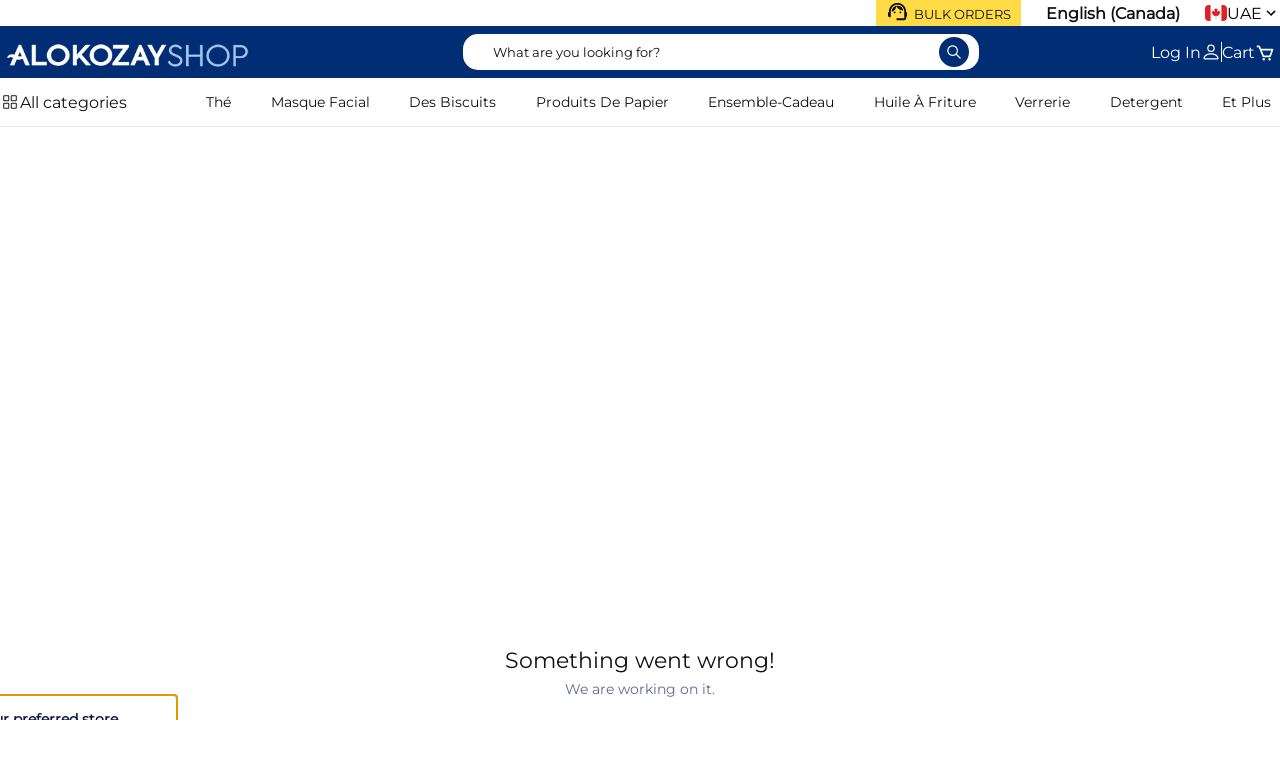

--- FILE ---
content_type: text/html; charset=utf-8
request_url: https://www.alokozayshop.com/ca-fr/premium-tea/strawberry-tea-25-tea-bags.html
body_size: 17151
content:
<!DOCTYPE html><html lang="en"><head><script>(function(w,i,g){w[g]=w[g]||[];if(typeof w[g].push=='function')w[g].push(i)})
(window,'GTM-WDR9N3PG','google_tags_first_party');</script><script>(function(w,d,s,l){w[l]=w[l]||[];(function(){w[l].push(arguments);})('set', 'developer_id.dY2E1Nz', true);
		var f=d.getElementsByTagName(s)[0],
		j=d.createElement(s);j.async=true;j.src='/ALOKOZAY/';
		f.parentNode.insertBefore(j,f);
		})(window,document,'script','dataLayer');</script><meta charSet="utf-8"/><meta name="viewport" content="width=device-width, initial-scale=1, maximum-scale=1"/><link rel="preload" href="/_next/static/media/636a5ac981f94f8b-s.p.woff2" as="font" crossorigin="" type="font/woff2"/><link rel="preload" as="image" href="https://prod-admin.alokozayshop.com/media/next/alokozayshopnewlogo.png"/><link rel="preload" as="image" href="https://prod-admin.alokozayshop.com/media/next/googlePlay(1).webp"/><link rel="preload" as="image" href="https://prod-admin.alokozayshop.com/media/next/appleStore.webp"/><link rel="preload" as="image" href="https://prod-admin.alokozayshop.com/media/next/Huawei-app-01_1_(1).webp"/><link rel="stylesheet" href="/_next/static/css/2e2751e26baf52dd.css" data-precedence="next"/><link rel="stylesheet" href="/_next/static/css/292282fb6e90fba9.css" data-precedence="next"/><link rel="stylesheet" href="/_next/static/css/81b9da0d84755cb1.css" data-precedence="next"/><link rel="preload" as="script" fetchPriority="low" href="/_next/static/chunks/webpack-ca65eb46cf19c593.js"/><script src="/_next/static/chunks/fd9d1056-c972b7bee5035b13.js" async="" type="79f6beed8c57bdaff8995629-text/javascript"></script><script src="/_next/static/chunks/8069-481d27315621379e.js" async="" type="79f6beed8c57bdaff8995629-text/javascript"></script><script src="/_next/static/chunks/main-app-4f5a448fd25163b1.js" async="" type="79f6beed8c57bdaff8995629-text/javascript"></script><script src="/_next/static/chunks/c16f53c3-625fe785578c692a.js" async="" type="79f6beed8c57bdaff8995629-text/javascript"></script><script src="/_next/static/chunks/b5c10047-2d7efd31ee99669a.js" async="" type="79f6beed8c57bdaff8995629-text/javascript"></script><script src="/_next/static/chunks/bc9c3264-38ae8a3d1037f3c9.js" async="" type="79f6beed8c57bdaff8995629-text/javascript"></script><script src="/_next/static/chunks/00cbbcb7-72b1ddcb2a8cb3f4.js" async="" type="79f6beed8c57bdaff8995629-text/javascript"></script><script src="/_next/static/chunks/8dc5345f-3a791fb195fadde1.js" async="" type="79f6beed8c57bdaff8995629-text/javascript"></script><script src="/_next/static/chunks/12038df7-a4365f81abaf91f6.js" async="" type="79f6beed8c57bdaff8995629-text/javascript"></script><script src="/_next/static/chunks/d622d42c-125f8abb1aa0c980.js" async="" type="79f6beed8c57bdaff8995629-text/javascript"></script><script src="/_next/static/chunks/9081a741-704e161dbcf365ae.js" async="" type="79f6beed8c57bdaff8995629-text/javascript"></script><script src="/_next/static/chunks/4f9d9cd8-e53ea729ea2b7fe5.js" async="" type="79f6beed8c57bdaff8995629-text/javascript"></script><script src="/_next/static/chunks/39209d7c-0676909ea4913890.js" async="" type="79f6beed8c57bdaff8995629-text/javascript"></script><script src="/_next/static/chunks/1800-46893fc7cf77cf16.js" async="" type="79f6beed8c57bdaff8995629-text/javascript"></script><script src="/_next/static/chunks/8098-82d6297c022392e5.js" async="" type="79f6beed8c57bdaff8995629-text/javascript"></script><script src="/_next/static/chunks/5250-f18d0926cde58840.js" async="" type="79f6beed8c57bdaff8995629-text/javascript"></script><script src="/_next/static/chunks/1674-cef3a0329cdb1a72.js" async="" type="79f6beed8c57bdaff8995629-text/javascript"></script><script src="/_next/static/chunks/9238-4a14300d8340053a.js" async="" type="79f6beed8c57bdaff8995629-text/javascript"></script><script src="/_next/static/chunks/3338-04d9488bebdc7425.js" async="" type="79f6beed8c57bdaff8995629-text/javascript"></script><script src="/_next/static/chunks/8245-6a5ff63e4d165e35.js" async="" type="79f6beed8c57bdaff8995629-text/javascript"></script><script src="/_next/static/chunks/1749-3caf58f1c3fe6b06.js" async="" type="79f6beed8c57bdaff8995629-text/javascript"></script><script src="/_next/static/chunks/7705-3280790e329a9672.js" async="" type="79f6beed8c57bdaff8995629-text/javascript"></script><script src="/_next/static/chunks/2233-b4a11c2c3d5f03f5.js" async="" type="79f6beed8c57bdaff8995629-text/javascript"></script><script src="/_next/static/chunks/4284-fe63bb0ae47b08ae.js" async="" type="79f6beed8c57bdaff8995629-text/javascript"></script><script src="/_next/static/chunks/7229-3343e3a2c9e40147.js" async="" type="79f6beed8c57bdaff8995629-text/javascript"></script><script src="/_next/static/chunks/1152-14352085bb09735d.js" async="" type="79f6beed8c57bdaff8995629-text/javascript"></script><script src="/_next/static/chunks/2445-a4fb15daed234c15.js" async="" type="79f6beed8c57bdaff8995629-text/javascript"></script><script src="/_next/static/chunks/app/%5Blang%5D/(lobby)/layout-168066af82c37387.js" async="" type="79f6beed8c57bdaff8995629-text/javascript"></script><script src="/_next/static/chunks/app/%5Blang%5D/(lobby)/(homepage)/loading-958ae54fb2faeef6.js" async="" type="79f6beed8c57bdaff8995629-text/javascript"></script><script src="/_next/static/chunks/app/%5Blang%5D/(lobby)/error-cefa30bd09f7597b.js" async="" type="79f6beed8c57bdaff8995629-text/javascript"></script><script src="/_next/static/chunks/app/%5Blang%5D/(lobby)/not-found-be1cd3e90513ac8e.js" async="" type="79f6beed8c57bdaff8995629-text/javascript"></script><script src="/_next/static/chunks/3627521c-ed7fbf3c32046363.js" async="" type="79f6beed8c57bdaff8995629-text/javascript"></script><script src="/_next/static/chunks/e685ae08-2817aaf52deb50a4.js" async="" type="79f6beed8c57bdaff8995629-text/javascript"></script><script src="/_next/static/chunks/8e68d877-2abee88faa873549.js" async="" type="79f6beed8c57bdaff8995629-text/javascript"></script><script src="/_next/static/chunks/7ce798d6-be837ea8a1d5e8f7.js" async="" type="79f6beed8c57bdaff8995629-text/javascript"></script><script src="/_next/static/chunks/7809-15b6a3541d6a1f99.js" async="" type="79f6beed8c57bdaff8995629-text/javascript"></script><script src="/_next/static/chunks/6602-8513ed5227a75a15.js" async="" type="79f6beed8c57bdaff8995629-text/javascript"></script><script src="/_next/static/chunks/1211-28e58ec53193eda6.js" async="" type="79f6beed8c57bdaff8995629-text/javascript"></script><script src="/_next/static/chunks/9925-47947bd5f8559f55.js" async="" type="79f6beed8c57bdaff8995629-text/javascript"></script><script src="/_next/static/chunks/app/%5Blang%5D/(lobby)/(homepage)/page-46d33d023ca72434.js" async="" type="79f6beed8c57bdaff8995629-text/javascript"></script><script async="" src="https://www.googletagmanager.com/gtag/js?id=G-0D0M3XBHES&amp;l=caDataLa                                                                                                             yer" type="79f6beed8c57bdaff8995629-text/javascript"></script><script src="/_next/static/chunks/ec3863c0-b3796103151a7f38.js" async="" type="79f6beed8c57bdaff8995629-text/javascript"></script><script src="/_next/static/chunks/a63740d3-056e55e487a55111.js" async="" type="79f6beed8c57bdaff8995629-text/javascript"></script><script src="/_next/static/chunks/07115393-d9882a79e1127483.js" async="" type="79f6beed8c57bdaff8995629-text/javascript"></script><script src="/_next/static/chunks/687-e684dc594755442f.js" async="" type="79f6beed8c57bdaff8995629-text/javascript"></script><script src="/_next/static/chunks/4186-a1d0b342b0254bbf.js" async="" type="79f6beed8c57bdaff8995629-text/javascript"></script><script src="/_next/static/chunks/app/%5Blang%5D/(lobby)/%5B...slug%5D/page-7f9a3ed9718587bd.js" async="" type="79f6beed8c57bdaff8995629-text/javascript"></script><link rel="preload" href="https://www.googletagmanager.com/gtm.js?id=GTM-N8XFCGJ" as="script"/><meta name="robots" content="index, follow"/><link rel="canonical" href="https://www.alokozayshop.com/ca-fr/premium-tea/strawberry-tea-25-tea-bags.html"/><link rel="icon" href="/favicon.ico" type="image/x-icon" sizes="90x90"/><meta name="next-size-adjust"/><title>STRAWBERRY TEA - 25 TEA BAGS</title><meta name="description" content="STRAWBERRY TEA - 25 TEA BAGS Natural strawberry flavouring combined with a high quality Black Tea makes this tea one of our most popular. Light and fragrant, the taste is delicate yet satisfying."/><meta name="keywords" content="STRAWBERRY TEA - 25 TEA BAGS"/><script src="/_next/static/chunks/polyfills-c67a75d1b6f99dc8.js" noModule="" type="79f6beed8c57bdaff8995629-text/javascript"></script></head><body id="id-selector-body-element"><script id="_webengage_script_tag" type="79f6beed8c57bdaff8995629-text/javascript">
          var webengage;!function(w,e,b,n,g){function o(e,t){e[t[t.length-1]]=function(){r.__queue.push([t.join("."),
          arguments])}}var i,s,r=w[b],z=" ",l="init options track screen onReady".split(z),a="webPersonalization feedback survey notification notificationInbox".split(z),c="options render clear abort".split(z),p="Prepare Render Open Close Submit Complete View Click".split(z),u="identify login logout setAttribute".split(z);if(!r||!r.__v){for(w[b]=r={__queue:[],__v:"6.0",user:{}},i=0;i < l.length;i++)o(r,[l[i]]);for(i=0;i < a.length;i++){for(r[a[i]]={},s=0;s < c.length;s++)o(r[a[i]],[a[i],c[s]]);for(s=0;s < p.length;s++)o(r[a[i]],[a[i],"on"+p[s]])}for(i=0;i < u.length;i++)o(r.user,["user",u[i]]);setTimeout(function(){var f=e.createElement("script"),d=e.getElementById("_webengage_script_tag");f.type="text/javascript",f.async=!0,f.src=("https:"==e.location.protocol?"https://widgets.in.webengage.com":"http://widgets.in.webengage.com")+"/js/webengage-min-v-6.0.js",d.parentNode.insertBefore(f,d)})}}(window,document,"webengage");webengage.init("in~14507c7a6");
        </script><script type="79f6beed8c57bdaff8995629-text/javascript">
            (function(h,o,t,j,a,r){
        h.hj=h.hj||function(){(h.hj.q=h.hj.q||[]).push(arguments)};
        h._hjSettings={hjid:6480786,hjsv:6};
        a=o.getElementsByTagName('head')[0];
        r=o.createElement('script');r.async=1;
        r.src=t+h._hjSettings.hjid+j+h._hjSettings.hjsv;
        a.appendChild(r);
    })(window,document,'https://static.hotjar.com/c/hotjar-','.js?sv=');
        </script><script id="facebook-pixel" type="79f6beed8c57bdaff8995629-text/javascript">
          !function(f,b,e,v,n,t,s)
          {if(f.fbq)return;n=f.fbq=function(){n.callMethod?
          n.callMethod.apply(n,arguments):n.queue.push(arguments)};
          if(!f._fbq)f._fbq=n;n.push=n;n.loaded=!0;n.version='2.0';
          n.queue=[];t=b.createElement(e);t.async=!0;
          t.src=v;s=b.getElementsByTagName(e)[0];
          s.parentNode.insertBefore(t,s)}(window, document,'script',
          'https://connect.facebook.net/en_US/fbevents.js');
          fbq('init', '716705528877454');
          fbq('track', 'PageView');
          </script><script type="79f6beed8c57bdaff8995629-text/javascript">
          (function(w,d,s,l,i){w[l]=w[l]||[];w[l].push({'gtm.start':
          new Date().getTime(),event:'gtm.js'});var f=d.getElementsByTagName(s)[                                                                                                             0],
          j=d.createElement(s),dl=l!='dataLayer'?'&l='+l:'';j.async=true;j.src=
          'https://www.googletagmanager.com/gtm.js?id='+i+dl;f.parentNode.insert                                                                                                             Before(j,f);
          })(window,document,'script','dataLayer','GTM-N8XFCGJ');
          </script><script id="google-tag" type="79f6beed8c57bdaff8995629-text/javascript">
          window.caDataLayer = window.caDataLayer || [];
          function uaeGtag(){caDataLayer.push(arguments);}
          uaeGtag('js', new Date());

          uaeGtag('config', 'G-0D0M3XBHES');
              </script><noscript><iframe src="https://www.googletagmanager.com/ns.html?id=GTM-N8XFCGJ" height="0" width="0" style="display:none;visibility:hidden"></iframe></noscript><style>#nprogress{pointer-events:none}#nprogress .bar{background:#29d;position:fixed;z-index:1600;top: 0;left:0;width:100%;height:3px}#nprogress .peg{display:block;position:absolute;right:0;width:100px;height:100%;box-shadow:0 0 10px #29d,0 0 5px #29d;opacity:1;-webkit-transform:rotate(3deg) translate(0px,-4px);-ms-transform:rotate(3deg) translate(0px,-4px);transform:rotate(3deg) translate(0px,-4px)}#nprogress .spinner{display:block;position:fixed;z-index:1600;top: 15px;right:15px}#nprogress .spinner-icon{width:18px;height:18px;box-sizing:border-box;border:2px solid transparent;border-top-color:#29d;border-left-color:#29d;border-radius:50%;-webkit-animation:nprogress-spinner 400ms linear infinite;animation:nprogress-spinner 400ms linear infinite}.nprogress-custom-parent{overflow:hidden;position:relative}.nprogress-custom-parent #nprogress .bar,.nprogress-custom-parent #nprogress .spinner{position:absolute}@-webkit-keyframes nprogress-spinner{0%{-webkit-transform:rotate(0deg)}100%{-webkit-transform:rotate(360deg)}}@keyframes nprogress-spinner{0%{transform:rotate(0deg)}100%{transform:rotate(360deg)}}</style><!--$--><!--$--><section class="TopHeader_container__tmDMw" dir="ltr"><div class="TopHeader_contentContainer__wO2BK"><div class="TopHeader_offers__T_iX0"></div><div class="TopHeader_rightSection__WZCmJ"><div class="TopHeader_requestAQuote___PAx2"><a href="/request-quotation"><svg stroke="currentColor" fill="currentColor" stroke-width="0" viewBox="0 0 24 24" height="23" width="23" xmlns="http://www.w3.org/2000/svg"><path fill="none" d="M0 0h24v24H0z"></path><path d="M21 12.22C21 6.73 16.74 3 12 3c-4.69 0-9 3.65-9 9.28-.6.34-1 .98-1 1.72v2c0 1.1.9 2 2 2h1v-6.1c0-3.87 3.13-7 7-7s7 3.13 7 7V19h-8v2h8c1.1 0 2-.9 2-2v-1.22c.59-.31 1-.92 1-1.64v-2.3c0-.7-.41-1.31-1-1.62z"></path><circle cx="9" cy="13" r="1"></circle><circle cx="15" cy="13" r="1"></circle><path d="M18 11.03A6.04 6.04 0 0012.05 6c-3.03 0-6.29 2.51-6.03 6.45a8.075 8.075 0 004.86-5.89c1.31 2.63 4 4.44 7.12 4.47z"></path></svg><span>BULK ORDERS</span></a></div><button class="IconButton_IconButton__7w7yF TopHeader_rightSection__language__zn_QA" style="font-family:inherit">English (Canada)</button><button class="RootMenu TopHeader_countryDropDownContainer__JsthY" aria-expanded="false" aria-haspopup="menu" id=":Re35ttaH2:"><div class="TopHeader_labelStyle__EbrM8"><img alt="UAE Flag" loading="lazy" width="22" height="16" decoding="async" data-nimg="1" style="color:transparent;border-radius:4px" srcSet="/_next/image?url=https%3A%2F%2Fprod-admin.alokozayshop.com%2Fmedia%2Fnext%2Fflag_CA.png&amp;w=32&amp;q=75 1x, /_next/image?url=https%3A%2F%2Fprod-admin.alokozayshop.com%2Fmedia%2Fnext%2Fflag_CA.png&amp;w=48&amp;q=75 2x" src="/_next/image?url=https%3A%2F%2Fprod-admin.alokozayshop.com%2Fmedia%2Fnext%2Fflag_CA.png&amp;w=48&amp;q=75"/><span class="TopHeader_selectedCountryName__aUCvO">UAE</span><svg stroke="currentColor" fill="currentColor" stroke-width="0" viewBox="0 0 24 24" height="18px" width="18px" xmlns="http://www.w3.org/2000/svg"><path fill="none" d="M0 0h24v24H0V0z"></path><path d="M7.41 8.59L12 13.17l4.59-4.58L18 10l-6 6-6-6 1.41-1.41z"></path></svg></div></button></div></div></section><!--/$--><!--/$--><div class="layout_header"><header id="layout_header" class="Header_header___rI47"><div class="Header_headerContainer__QXV3W"><a class="pos-absolute Header_logo__9CA12" href="/ca-fr"><img alt="Alokozay Logo" loading="lazy" width="270" height="52.73" decoding="async" data-nimg="1" style="color:transparent" srcSet="/_next/image?url=https%3A%2F%2Fprod-admin.alokozayshop.com%2Fmedia%2Fnext%2Falokozayshopnewlogo.png&amp;w=384&amp;q=75 1x, /_next/image?url=https%3A%2F%2Fprod-admin.alokozayshop.com%2Fmedia%2Fnext%2Falokozayshopnewlogo.png&amp;w=640&amp;q=75 2x" src="/_next/image?url=https%3A%2F%2Fprod-admin.alokozayshop.com%2Fmedia%2Fnext%2Falokozayshopnewlogo.png&amp;w=640&amp;q=75"/></a><div class="Header_header_search_menu_container__2P5Ui"><div class="Header_inputContainer__OwEGM"><div><div class="Header_mobileInputOverlay__z3p5n"></div><input type="text" placeholder="What are you looking for?" class="Header_searchInput__sun5X" value=""/><button class="IconButton_IconButton__7w7yF Header_searchIcon__1VQJR" style="font-family:inherit"><svg stroke="currentColor" fill="currentColor" stroke-width="0" viewBox="0 0 512 512" height="18" width="18" xmlns="http://www.w3.org/2000/svg"><path d="M443.5 420.2L336.7 312.4c20.9-26.2 33.5-59.4 33.5-95.5 0-84.5-68.5-153-153.1-153S64 132.5 64 217s68.5 153 153.1 153c36.6 0 70.1-12.8 96.5-34.2l106.1 107.1c3.2 3.4 7.6 5.1 11.9 5.1 4.1 0 8.2-1.5 11.3-4.5 6.6-6.3 6.8-16.7.6-23.3zm-226.4-83.1c-32.1 0-62.3-12.5-85-35.2-22.7-22.7-35.2-52.9-35.2-84.9 0-32.1 12.5-62.3 35.2-84.9 22.7-22.7 52.9-35.2 85-35.2s62.3 12.5 85 35.2c22.7 22.7 35.2 52.9 35.2 84.9 0 32.1-12.5 62.3-35.2 84.9-22.7 22.7-52.9 35.2-85 35.2z"></path></svg></button><div class="Header_searchSuggestionsContainer__lpICT"></div></div></div><button class="IconButton_IconButton__7w7yF Header_loginLink__xXStW" style="font-family:inherit"><p>Log In</p><svg stroke="currentColor" fill="currentColor" stroke-width="0" viewBox="0 0 16 16" height="20" width="20" xmlns="http://www.w3.org/2000/svg"><path d="M8 8a3 3 0 1 0 0-6 3 3 0 0 0 0 6Zm2-3a2 2 0 1 1-4 0 2 2 0 0 1 4 0Zm4 8c0 1-1 1-1 1H3s-1 0-1-1 1-4 6-4 6 3 6 4Zm-1-.004c-.001-.246-.154-.986-.832-1.664C11.516 10.68 10.289 10 8 10c-2.29 0-3.516.68-4.168 1.332-.678.678-.83 1.418-.832 1.664h10Z"></path></svg></button><span class="Header_divider__EToQn"></span><a class="Header_cartLink__xxY1p" href="/ca-fr/checkout/cart"><p>Cart</p><div class="Header_headerCartCountContainer__8uvin"><svg stroke="currentColor" fill="currentColor" stroke-width="0" viewBox="0 0 24 24" height="20" width="20" xmlns="http://www.w3.org/2000/svg"><path d="M21.822 7.431A1 1 0 0 0 21 7H7.333L6.179 4.23A1.994 1.994 0 0 0 4.333 3H2v2h2.333l4.744 11.385A1 1 0 0 0 10 17h8c.417 0 .79-.259.937-.648l3-8a1 1 0 0 0-.115-.921zM17.307 15h-6.64l-2.5-6h11.39l-2.25 6z"></path><circle cx="10.5" cy="19.5" r="1.5"></circle><circle cx="17.5" cy="19.5" r="1.5"></circle></svg></div></a></div></div></header><div class="Navigation_navigationContainer__bBoFE"><div class="Navigation_navigationContainer__allCategories__bpGlV"><span class="Navigation_allCategories__j6NM2"><svg stroke="currentColor" fill="currentColor" stroke-width="0" viewBox="0 0 256 256" class="Navigation_allCategoriesIcon__OGYQ_" height="1em" width="1em" xmlns="http://www.w3.org/2000/svg"><path d="M104,44H56A12,12,0,0,0,44,56v48a12,12,0,0,0,12,12h48a12,12,0,0,0,12-12V56A12,12,0,0,0,104,44Zm4,60a4,4,0,0,1-4,4H56a4,4,0,0,1-4-4V56a4,4,0,0,1,4-4h48a4,4,0,0,1,4,4Zm92-60H152a12,12,0,0,0-12,12v48a12,12,0,0,0,12,12h48a12,12,0,0,0,12-12V56A12,12,0,0,0,200,44Zm4,60a4,4,0,0,1-4,4H152a4,4,0,0,1-4-4V56a4,4,0,0,1,4-4h48a4,4,0,0,1,4,4ZM104,140H56a12,12,0,0,0-12,12v48a12,12,0,0,0,12,12h48a12,12,0,0,0,12-12V152A12,12,0,0,0,104,140Zm4,60a4,4,0,0,1-4,4H56a4,4,0,0,1-4-4V152a4,4,0,0,1,4-4h48a4,4,0,0,1,4,4Zm92-60H152a12,12,0,0,0-12,12v48a12,12,0,0,0,12,12h48a12,12,0,0,0,12-12V152A12,12,0,0,0,200,140Zm4,60a4,4,0,0,1-4,4H152a4,4,0,0,1-4-4V152a4,4,0,0,1,4-4h48a4,4,0,0,1,4,4Z"></path></svg><span><a href="/ca-fr/allcategories">All categories</a></span></span><ul class="Navigation_navigationContainer__ul__krdds"><li><a class="Navigation_categoryName__WUtib" href="/ca-fr/the.html">Thé</a><div class="Navigation_submenuContainer__v6_1j"><ul><li><div class="Navigation_subMenuItemContainer__hzHqP"><a href="/ca-fr/the/black-tea.html"><img alt="Thé Noir" loading="lazy" width="100" height="100" decoding="async" data-nimg="1" style="color:transparent" srcSet="/_next/image?url=https%3A%2F%2Fprod-admin.alokozayshop.com%2Fmedia%2Fcatalog%2Fcategory%2FBlack-Tea.png&amp;w=128&amp;q=75 1x, /_next/image?url=https%3A%2F%2Fprod-admin.alokozayshop.com%2Fmedia%2Fcatalog%2Fcategory%2FBlack-Tea.png&amp;w=256&amp;q=75 2x" src="/_next/image?url=https%3A%2F%2Fprod-admin.alokozayshop.com%2Fmedia%2Fcatalog%2Fcategory%2FBlack-Tea.png&amp;w=256&amp;q=75"/></a><div>Thé Noir</div></div></li><li><div class="Navigation_subMenuItemContainer__hzHqP"><a href="/ca-fr/the/green-tea.html"><img alt="Thé Vert" loading="lazy" width="100" height="100" decoding="async" data-nimg="1" style="color:transparent" srcSet="/_next/image?url=https%3A%2F%2Fprod-admin.alokozayshop.com%2Fmedia%2Fcatalog%2Fcategory%2FGreen-Tea.png&amp;w=128&amp;q=75 1x, /_next/image?url=https%3A%2F%2Fprod-admin.alokozayshop.com%2Fmedia%2Fcatalog%2Fcategory%2FGreen-Tea.png&amp;w=256&amp;q=75 2x" src="/_next/image?url=https%3A%2F%2Fprod-admin.alokozayshop.com%2Fmedia%2Fcatalog%2Fcategory%2FGreen-Tea.png&amp;w=256&amp;q=75"/></a><div>Thé Vert</div></div></li><li><div class="Navigation_subMenuItemContainer__hzHqP"><a href="/ca-fr/the/spiced-up.html"><img alt="Thé épicé" loading="lazy" width="100" height="100" decoding="async" data-nimg="1" style="color:transparent" srcSet="/_next/image?url=https%3A%2F%2Fprod-admin.alokozayshop.com%2Fmedia%2Fcatalog%2Fcategory%2FFlavoured-Tea.png&amp;w=128&amp;q=75 1x, /_next/image?url=https%3A%2F%2Fprod-admin.alokozayshop.com%2Fmedia%2Fcatalog%2Fcategory%2FFlavoured-Tea.png&amp;w=256&amp;q=75 2x" src="/_next/image?url=https%3A%2F%2Fprod-admin.alokozayshop.com%2Fmedia%2Fcatalog%2Fcategory%2FFlavoured-Tea.png&amp;w=256&amp;q=75"/></a><div>Thé épicé</div></div></li><li><div class="Navigation_subMenuItemContainer__hzHqP"><a href="/ca-fr/the/herbal-tea.html"><img alt="Thé Aux Herbes" loading="lazy" width="100" height="100" decoding="async" data-nimg="1" style="color:transparent" srcSet="/_next/image?url=https%3A%2F%2Fprod-admin.alokozayshop.com%2Fmedia%2Fcatalog%2Fcategory%2FHerbal-Tea.png&amp;w=128&amp;q=75 1x, /_next/image?url=https%3A%2F%2Fprod-admin.alokozayshop.com%2Fmedia%2Fcatalog%2Fcategory%2FHerbal-Tea.png&amp;w=256&amp;q=75 2x" src="/_next/image?url=https%3A%2F%2Fprod-admin.alokozayshop.com%2Fmedia%2Fcatalog%2Fcategory%2FHerbal-Tea.png&amp;w=256&amp;q=75"/></a><div>Thé Aux Herbes</div></div></li><li><div class="Navigation_subMenuItemContainer__hzHqP"><a href="/ca-fr/the/loose-tea.html"><img alt="Thé En Vrac CTC" loading="lazy" width="100" height="100" decoding="async" data-nimg="1" style="color:transparent" srcSet="/_next/image?url=https%3A%2F%2Fprod-admin.alokozayshop.com%2Fmedia%2Fcatalog%2Fcategory%2FLoose-Tea.png&amp;w=128&amp;q=75 1x, /_next/image?url=https%3A%2F%2Fprod-admin.alokozayshop.com%2Fmedia%2Fcatalog%2Fcategory%2FLoose-Tea.png&amp;w=256&amp;q=75 2x" src="/_next/image?url=https%3A%2F%2Fprod-admin.alokozayshop.com%2Fmedia%2Fcatalog%2Fcategory%2FLoose-Tea.png&amp;w=256&amp;q=75"/></a><div>Thé En Vrac CTC</div></div></li><li><div class="Navigation_subMenuItemContainer__hzHqP"><a href="/ca-fr/the/fruit-tea.html"><img alt="Thé aux fruits" loading="lazy" width="100" height="100" decoding="async" data-nimg="1" style="color:transparent" srcSet="/_next/image?url=https%3A%2F%2Fprod-admin.alokozayshop.com%2Fmedia%2Fcatalog%2Fcategory%2FFlavoured-Tea.png&amp;w=128&amp;q=75 1x, /_next/image?url=https%3A%2F%2Fprod-admin.alokozayshop.com%2Fmedia%2Fcatalog%2Fcategory%2FFlavoured-Tea.png&amp;w=256&amp;q=75 2x" src="/_next/image?url=https%3A%2F%2Fprod-admin.alokozayshop.com%2Fmedia%2Fcatalog%2Fcategory%2FFlavoured-Tea.png&amp;w=256&amp;q=75"/></a><div>Thé aux fruits</div></div></li></ul></div></li><li><a class="Navigation_categoryName__WUtib" href="/ca-fr/face-mask.html">Masque Facial</a></li><li><a class="Navigation_categoryName__WUtib" href="/ca-fr/biscuits.html">Des Biscuits</a></li><li><a class="Navigation_categoryName__WUtib" href="/ca-fr/paper-products.html">Produits De Papier</a><div class="Navigation_submenuContainer__v6_1j"><ul><li><div class="Navigation_subMenuItemContainer__hzHqP"><a href="/"><img alt="Facial Tissues" loading="lazy" width="100" height="100" decoding="async" data-nimg="1" style="color:transparent" srcSet="/_next/image?url=https%3A%2F%2Fprod-admin.alokozayshop.com%2Fmedia%2Fcatalog%2Fcategory%2FFacial-Tissues.png&amp;w=128&amp;q=75 1x, /_next/image?url=https%3A%2F%2Fprod-admin.alokozayshop.com%2Fmedia%2Fcatalog%2Fcategory%2FFacial-Tissues.png&amp;w=256&amp;q=75 2x" src="/_next/image?url=https%3A%2F%2Fprod-admin.alokozayshop.com%2Fmedia%2Fcatalog%2Fcategory%2FFacial-Tissues.png&amp;w=256&amp;q=75"/></a><div>Facial Tissues</div></div></li><li><div class="Navigation_subMenuItemContainer__hzHqP"><a href="/"><img alt="Bathroom Rolls" loading="lazy" width="100" height="100" decoding="async" data-nimg="1" style="color:transparent" srcSet="/_next/image?url=https%3A%2F%2Fprod-admin.alokozayshop.com%2Fmedia%2Fcatalog%2Fcategory%2FBathroom-Tissues.png&amp;w=128&amp;q=75 1x, /_next/image?url=https%3A%2F%2Fprod-admin.alokozayshop.com%2Fmedia%2Fcatalog%2Fcategory%2FBathroom-Tissues.png&amp;w=256&amp;q=75 2x" src="/_next/image?url=https%3A%2F%2Fprod-admin.alokozayshop.com%2Fmedia%2Fcatalog%2Fcategory%2FBathroom-Tissues.png&amp;w=256&amp;q=75"/></a><div>Bathroom Rolls</div></div></li><li><div class="Navigation_subMenuItemContainer__hzHqP"><a href="/"><img alt="Paper Towel" loading="lazy" width="100" height="100" decoding="async" data-nimg="1" style="color:transparent" srcSet="/_next/image?url=https%3A%2F%2Fprod-admin.alokozayshop.com%2Fmedia%2Fcatalog%2Fcategory%2FKitchen-Towel.png&amp;w=128&amp;q=75 1x, /_next/image?url=https%3A%2F%2Fprod-admin.alokozayshop.com%2Fmedia%2Fcatalog%2Fcategory%2FKitchen-Towel.png&amp;w=256&amp;q=75 2x" src="/_next/image?url=https%3A%2F%2Fprod-admin.alokozayshop.com%2Fmedia%2Fcatalog%2Fcategory%2FKitchen-Towel.png&amp;w=256&amp;q=75"/></a><div>Paper Towel</div></div></li></ul></div></li><li><a class="Navigation_categoryName__WUtib" href="/">Ensemble-Cadeau</a></li><li><a class="Navigation_categoryName__WUtib" href="/ca-fr/cooking-oil.html">Huile À Friture</a><div class="Navigation_submenuContainer__v6_1j"><ul><li><div class="Navigation_subMenuItemContainer__hzHqP"><a href="/ca-fr/cooking-oil/extra-virgin-olive-oil.html"><img alt="Huile D’olive" loading="lazy" width="100" height="100" decoding="async" data-nimg="1" style="color:transparent" srcSet="/_next/image?url=https%3A%2F%2Fprod-admin.alokozayshop.com%2Fmedia%2Fcatalog%2Fcategory%2FOlive_oil_750ml-02.png&amp;w=128&amp;q=75 1x, /_next/image?url=https%3A%2F%2Fprod-admin.alokozayshop.com%2Fmedia%2Fcatalog%2Fcategory%2FOlive_oil_750ml-02.png&amp;w=256&amp;q=75 2x" src="/_next/image?url=https%3A%2F%2Fprod-admin.alokozayshop.com%2Fmedia%2Fcatalog%2Fcategory%2FOlive_oil_750ml-02.png&amp;w=256&amp;q=75"/></a><div>Huile D’olive</div></div></li></ul></div></li><li><a class="Navigation_categoryName__WUtib" href="/ca-fr/glassware.html">Verrerie</a></li><li><a class="Navigation_categoryName__WUtib" href="/">Detergent</a></li><li><a class="Navigation_categoryName__WUtib" href="/">Et Plus</a></li></ul></div></div></div><main class="layout_main"><div style="position:fixed;z-index:9999;top:16px;left:16px;right:16px;bottom:16px;pointer-events:none" class="toaster-container"></div><div class="layout_main__childrenContainer"><script type="application/ld+json">{"@context":"https://schema.org","@type":"Product","name":"Thé À La Fraise - 25 Sachets De Thé Thermosoudés","image":[["https://prod-admin.alokozayshop.com/media/catalog/product/cache/accf148c7fac844757225e3c6b46a874/t/o/top-strawberry-tea-25-bags_2.jpg","https://prod-admin.alokozayshop.com/media/catalog/product/cache/accf148c7fac844757225e3c6b46a874/s/t/strawberry-tea-25-tea-bags_2.jpg"]],"description":"<p style=\"font-weight: 400;\"><strong>Un thé rafraîchissant distinctif</strong></p><p style=\"font-weight: 400;\">Piquant, avec des notes fraîches et fruitées, le thé à la framboise Alokozay est un mélange croquant d’arômes sucrés de framboise, de thé noir de Ceylan et d’épices.</p><p style=\"font-weight: 400;\">Les feuilles de framboisier sont bien connues pour leur goût agréable et leurs vertus curatives. Bonne source de nutriments et d’antioxydants, les feuilles de framboise rouge sont également riches en vitamines et en minéraux. Faites infuser ce mélange de thé délicatement acidulé pour apprécier son arôme et sa saveur uniques de bonbon.</p><p style=\"font-weight: 400;\">Disponible en paquet de 25 sachets de thé thermosoudés.</p>","sku":"STRAWBERRY TEA - 25 TEA BAGS","brand":{"@type":"Brand","name":"Alokozay"},"offers":{"@type":"Offer","url":"https://www.alokozayshop.com/undefined/strawberry-tea-25-tea-bags.html","priceCurrency":"AED","price":3.99,"availability":"https://schema.org/InStock","itemCondition":"https://schema.org/NewCondition"},"aggregateRating":{"@type":"AggregateRating"}}</script><script type="79f6beed8c57bdaff8995629-text/javascript">!function(s,a,e,v,n,t,z){if(s.saq)return;n=s.saq=function(){n.callMethod?n.callMethod.apply(n,arguments):n.queue.push(arguments)};if(!s._saq)s._saq=n;n.push=n;n.loaded=!0;n.version='1.0';n.queue=[];t=a.createElement(e);t.async=!0;t.src=v;z=a.getElementsByTagName(e)[0];z.parentNode.insertBefore(t,z)}(window,document,'script','https://tags.srv.stackadapt.com/events.js');saq('ts','1RUQ_cAJqnQEDjxFGGLuzQ',{'product_id':'933','view_item':'view_item'});</script><div class="pdppage_container__AExVH"><head></head><div class="pdppage_breadcrumbContainer__GZxhL"></div><div class="pdppage_galleryAndPriceContainer__Na_Oq"><div class="pdppage_productGalleryContainer__03hYw"><section class="ProductImageGallery_productImageGalleryContainer___g8PZ"><!--$!--><template data-dgst="BAILOUT_TO_CLIENT_SIDE_RENDERING"></template><!--/$--></section><div class="pdppage_productGalleryContainer__shareButton__Ysm_g"><button class="shareButton_container__WNBYR"><svg stroke="currentColor" fill="currentColor" stroke-width="0" viewBox="0 0 16 16" height="1em" width="1em" xmlns="http://www.w3.org/2000/svg"><path d="M13.5 1a1.5 1.5 0 1 0 0 3 1.5 1.5 0 0 0 0-3zM11 2.5a2.5 2.5 0 1 1 .603 1.628l-6.718 3.12a2.499 2.499 0 0 1 0 1.504l6.718 3.12a2.5 2.5 0 1 1-.488.876l-6.718-3.12a2.5 2.5 0 1 1 0-3.256l6.718-3.12A2.5 2.5 0 0 1 11 2.5zm-8.5 4a1.5 1.5 0 1 0 0 3 1.5 1.5 0 0 0 0-3zm11 5.5a1.5 1.5 0 1 0 0 3 1.5 1.5 0 0 0 0-3z"></path></svg></button></div></div><div class="pdppage_productGalleryContainer__sellerTag__Vd4Ht"></div><!--$--><div class="pdppage_productPriceInfoContainer__GAEO5"><div class="pdppage_productTitleAndReview__jPQP7"><h2 class="pdppage_productTitleAndReview__title__5r_ld">Thé À La Fraise - 25 Sachets De Thé Thermosoudés</h2><div class="pdppage_productTitleAndReview__review__meVZW"></div></div><div class="pdppage_productPriceQuantity__UH1gI"><div class="pdppage_productPriceQuantity__priceAndAddToCartButton__u9Y53"><div class="pdppage_productPriceQuantity__price__tRxeI"><span class="pdppage_productPriceQuantity__price_final_price__1Zwg6"><span></span></span><div class="pdppage_productPriceQuantity__price_final_price__1Zwg6"></div></div></div></div></div><!--/$--></div><!--$--><section class="pdppage_productDescription___Az_z"><div class="pdppage_productDescription__container__wv0HV"><div class="pdppage_productDescription__container__video__F8_6t"><h4 class="pdppage_productDescription__container__descriptionSection__heading__k1SEF">Alokozay Group State-of-the-Art Factories</h4><video autoPlay="" muted="" loop="" playsInline="" style="width:100%;border-radius:8px" src="https://prod-admin.alokozayshop.com/media/factory/AlokozayAllFactories.mp4"></video></div><div class="pdppage_productDescription__container__details__ristn"><section id="productDetails" class="pdppage_productDescription__container__descriptionSection__bEgdV"><h4 class="pdppage_productDescription__container__descriptionSection__heading__k1SEF">Product Details</h4><div class="pdppage_productDescription__container__descriptionSection__formatting__lrs0W"><p style="font-weight:400"><strong>Un thé rafraîchissant distinctif</strong></p><p style="font-weight:400">Piquant, avec des notes fraîches et fruitées, le thé à la framboise Alokozay est un mélange croquant d’arômes sucrés de framboise, de thé noir de Ceylan et d’épices.</p><p style="font-weight:400">Les feuilles de framboisier sont bien connues pour leur goût agréable et leurs vertus curatives. Bonne source de nutriments et d’antioxydants, les feuilles de framboise rouge sont également riches en vitamines et en minéraux. Faites infuser ce mélange de thé délicatement acidulé pour apprécier son arôme et sa saveur uniques de bonbon.</p><p style="font-weight:400">Disponible en paquet de 25 sachets de thé thermosoudés.</p></div><a class="pdppage_productDescription__container__descriptionSection__viewMore__x3nic"><div>view more</div></a></section><div class="pdppage_productDescription__container__ingredients__Iz4GC"><h4 class="pdppage_productDescription__container__ingredients__heading__AVW1G">Specifications</h4><div class="pdppage_productDescription__container__ingredients__ingredientsFormatting__S_CX4"><p>100 ml d’infusion de thé préparée comme indiqué (sans lait ni sucre) vous donne généralement</p><p>Énergie - 2 kJ/&lt;1 kcal</p><p>Protéines - 0,1 g</p><p>Glucides dont sucres - 0 g</p><p>Lipides dont gras saturés - 0 g</p><p>Fibres - 0 g</p><p>Sodium - 0 g</p><h4>Poids net</h4><p>50 g</p></div><a class="pdppage_productDescription__container__ingredients__viewMore__q0mse"><div>view more</div></a></div></div></div></section><!--/$--><!--$!--><template data-dgst="BAILOUT_TO_CLIENT_SIDE_RENDERING"></template><!--/$--><section class="pdppage_productRating__F_zPP"><!--$--><!--/$--></section></div><!--$--><!--/$--></div></main><!--$--><!--/$--><!--$--><footer class="Footer_footer__NY8FV"><div><section class="Footer_connectWithUs__LTBjV"><div class="Footer_connectWithUs__socialMedia__ZUyId"><p>Connect with us</p><ul class="Footer_connectWithUs__socialMedia__list__bgSfS"><li><a href="https://www.facebook.com/AlokozayShop/" target="_blank"><svg stroke="currentColor" fill="currentColor" stroke-width="0" viewBox="0 0 512 512" height="18" width="18" xmlns="http://www.w3.org/2000/svg"><path d="M504 256C504 119 393 8 256 8S8 119 8 256c0 123.78 90.69 226.38 209.25 245V327.69h-63V256h63v-54.64c0-62.15 37-96.48 93.67-96.48 27.14 0 55.52 4.84 55.52 4.84v61h-31.28c-30.8 0-40.41 19.12-40.41 38.73V256h68.78l-11 71.69h-57.78V501C413.31 482.38 504 379.78 504 256z"></path></svg></a></li><li><a href="https://x.com/alokozaygroup" target="_blank"><svg stroke="currentColor" fill="currentColor" stroke-width="0" viewBox="0 0 512 512" height="18" width="18" xmlns="http://www.w3.org/2000/svg"><path d="M389.2 48h70.6L305.6 224.2 487 464H345L233.7 318.6 106.5 464H35.8L200.7 275.5 26.8 48H172.4L272.9 180.9 389.2 48zM364.4 421.8h39.1L151.1 88h-42L364.4 421.8z"></path></svg></a></li><li><a href="https://www.linkedin.com/company/alokozaygroup/" target="_blank"><svg stroke="currentColor" fill="currentColor" stroke-width="0" viewBox="0 0 448 512" height="18" width="18" xmlns="http://www.w3.org/2000/svg"><path d="M100.28 448H7.4V148.9h92.88zM53.79 108.1C24.09 108.1 0 83.5 0 53.8a53.79 53.79 0 0 1 107.58 0c0 29.7-24.1 54.3-53.79 54.3zM447.9 448h-92.68V302.4c0-34.7-.7-79.2-48.29-79.2-48.29 0-55.69 37.7-55.69 76.7V448h-92.78V148.9h89.08v40.8h1.3c12.4-23.5 42.69-48.3 87.88-48.3 94 0 111.28 61.9 111.28 142.3V448z"></path></svg></a></li><li><a href="https://www.instagram.com/AlokozayShop/" target="_blank"><svg stroke="currentColor" fill="currentColor" stroke-width="0" viewBox="0 0 448 512" height="18" width="18" xmlns="http://www.w3.org/2000/svg"><path d="M224.1 141c-63.6 0-114.9 51.3-114.9 114.9s51.3 114.9 114.9 114.9S339 319.5 339 255.9 287.7 141 224.1 141zm0 189.6c-41.1 0-74.7-33.5-74.7-74.7s33.5-74.7 74.7-74.7 74.7 33.5 74.7 74.7-33.6 74.7-74.7 74.7zm146.4-194.3c0 14.9-12 26.8-26.8 26.8-14.9 0-26.8-12-26.8-26.8s12-26.8 26.8-26.8 26.8 12 26.8 26.8zm76.1 27.2c-1.7-35.9-9.9-67.7-36.2-93.9-26.2-26.2-58-34.4-93.9-36.2-37-2.1-147.9-2.1-184.9 0-35.8 1.7-67.6 9.9-93.9 36.1s-34.4 58-36.2 93.9c-2.1 37-2.1 147.9 0 184.9 1.7 35.9 9.9 67.7 36.2 93.9s58 34.4 93.9 36.2c37 2.1 147.9 2.1 184.9 0 35.9-1.7 67.7-9.9 93.9-36.2 26.2-26.2 34.4-58 36.2-93.9 2.1-37 2.1-147.8 0-184.8zM398.8 388c-7.8 19.6-22.9 34.7-42.6 42.6-29.5 11.7-99.5 9-132.1 9s-102.7 2.6-132.1-9c-19.6-7.8-34.7-22.9-42.6-42.6-11.7-29.5-9-99.5-9-132.1s-2.6-102.7 9-132.1c7.8-19.6 22.9-34.7 42.6-42.6 29.5-11.7 99.5-9 132.1-9s102.7-2.6 132.1 9c19.6 7.8 34.7 22.9 42.6 42.6 11.7 29.5 9 99.5 9 132.1s2.7 102.7-9 132.1z"></path></svg></a></li><li><a href="https://www.youtube.com/channel/UCFqB3DHldmbOK_xa7QpG26g" target="_blank"><svg stroke="currentColor" fill="currentColor" stroke-width="0" viewBox="0 0 576 512" height="18" width="18" xmlns="http://www.w3.org/2000/svg"><path d="M549.655 124.083c-6.281-23.65-24.787-42.276-48.284-48.597C458.781 64 288 64 288 64S117.22 64 74.629 75.486c-23.497 6.322-42.003 24.947-48.284 48.597-11.412 42.867-11.412 132.305-11.412 132.305s0 89.438 11.412 132.305c6.281 23.65 24.787 41.5 48.284 47.821C117.22 448 288 448 288 448s170.78 0 213.371-11.486c23.497-6.321 42.003-24.171 48.284-47.821 11.412-42.867 11.412-132.305 11.412-132.305s0-89.438-11.412-132.305zm-317.51 213.508V175.185l142.739 81.205-142.739 81.201z"></path></svg></a></li></ul></div><div class="Footer_connectWithUs__appStore__7oTf6"><div class="Footer_connectWithUs__appStore__downloadLogo__xJ6Et"><p>Download</p> <img src="https://prod-admin.alokozayshop.com/media/next/alokozayshopnewlogo.png" alt="Download Logo"/><p>App</p></div><div class="Footer_connectWithUs__appStore__list__W3tE_"><a href="https://play.google.com/store/apps/details?id=com.alokozayshop.app" target="_blank"><img src="https://prod-admin.alokozayshop.com/media/next/googlePlay(1).webp" alt="Google Play"/></a><a href="https://apps.apple.com/app/AlokozayShop/id1551339483" target="_blank"><img src="https://prod-admin.alokozayshop.com/media/next/appleStore.webp" alt="Apple Store"/></a><a href="https://appgallery.huawei.com/app/C108296853" target="_blank"><img src="https://prod-admin.alokozayshop.com/media/next/Huawei-app-01_1_(1).webp" alt="Huawei"/></a></div></div></section><div class="Footer_line__jcdBL"></div><section class="Footer_navigationMenu__KUG__"><div class="Footer_navigationMenu__container__nNTw4"><ul><li><a href="/ca-fr/the.html">Thé</a></li><li><a href="/ca-fr/face-mask.html">Masque Facial</a></li><li><a href="/ca-fr/biscuits.html">Des Biscuits</a></li><li><a href="/ca-fr/paper-products.html">Produits De Papier</a></li><li><a href="/ca-fr/null">Ensemble-Cadeau</a></li><li><a href="/ca-fr/cooking-oil.html">Huile À Friture</a></li></ul><ul><li><a href="/ca-fr/glassware.html">Verrerie</a></li><li><a href="/ca-fr/null">Detergent</a></li><li><a href="/ca-fr/null">Et Plus</a></li></ul><ul><li><a href="/ca-fr/news-and-media">News &amp; Media</a></li></ul><ul><li><a href="/ca-fr/uae-careers">Careers</a></li><li><a href="/ca-fr/terms-of-use">Terms &amp; Conditions</a></li><li><a href="/ca-fr/privacy-policy">Privacy Policy</a></li><li><a href="/ca-fr/refunds-exchange-policy">Refunds &amp; Exchange</a></li><li><a href="/ca-fr/shipping-delivery">Shipping &amp; Delivery</a></li><li><button class="Footer_contactUsButton__htRk9">Contact Us</button></li></ul></div><div class="Footer_navigationMenu__contact__h5f9B"><div class="Footer_navigationMenu__contact__item__zdQVk"><svg xmlns="http://www.w3.org/2000/svg" width="30" height="30" viewBox="0 0 24 24" fill="none"><path d="M21.97 18.33c0 .36-.08.73-.25 1.09-.17.36-.39.7-.68 1.02-.49.54-1.03.93-1.64 1.18-.6.25-1.25.38-1.95.38-1.02 0-2.11-.24-3.26-.73s-2.3-1.15-3.44-1.98a28.75 28.75 0 0 1-3.28-2.8 28.414 28.414 0 0 1-2.79-3.27c-.82-1.14-1.48-2.28-1.96-3.41C2.24 8.67 2 7.58 2 6.54c0-.68.12-1.33.36-1.93.24-.61.62-1.17 1.15-1.67C4.15 2.31 4.85 2 5.59 2c.28 0 .56.06.81.18.26.12.49.3.67.56l2.32 3.27c.18.25.31.48.4.7.09.21.14.42.14.61 0 .24-.07.48-.21.71-.13.23-.32.47-.56.71l-.76.79c-.11.11-.16.24-.16.4 0 .08.01.15.03.23.03.08.06.14.08.2.18.33.49.76.93 1.28.45.52.93 1.05 1.45 1.58.54.53 1.06 1.02 1.59 1.47.52.44.95.74 1.29.92.05.02.11.05.18.08.08.03.16.04.25.04.17 0 .3-.06.41-.17l.76-.75c.25-.25.49-.44.72-.56.23-.14.46-.21.71-.21.19 0 .39.04.61.13.22.09.45.22.7.39l3.31 2.35c.26.18.44.39.55.64.1.25.16.5.16.78Z" stroke="currentColor" stroke-width="1.5" stroke-miterlimit="10"></path></svg><a href="tel:1-877-766-1814" target="_blank"><div><p class="Footer_navigationMenu__contact__item__title__first__Voq0U">Phone Number</p><p class="Footer_navigationMenu__contact__item__title__second__OXodE">1-877-766-1814</p><p class="Footer_navigationMenu__contact__item__title__second__OXodE">647-999-7153</p></div></a></div><div class="Footer_navigationMenu__contact__item__zdQVk"><svg xmlns="http://www.w3.org/2000/svg" width="30" height="30" viewBox="0 0 24 24" fill="none"><path d="M17 20.5H7c-3 0-5-1.5-5-5v-7c0-3.5 2-5 5-5h10c3 0 5 1.5 5 5v7c0 3.5-2 5-5 5Z" stroke="currentColor" stroke-width="1.5" stroke-miterlimit="10" stroke-linecap="round" stroke-linejoin="round"></path><path d="m17 9-3.13 2.5c-1.03.82-2.72.82-3.75 0L7 9" stroke="currentColor" stroke-width="1.5" stroke-miterlimit="10" stroke-linecap="round" stroke-linejoin="round"></path></svg><a href="/cdn-cgi/l/email-protection#c4adaaa2ab84a5a8abafabbea5bdeaa7a5" target="_blank"><div><p class="Footer_navigationMenu__contact__item__title__first__Voq0U">Email Support</p><p class="Footer_navigationMenu__contact__item__title__second__OXodE"><span class="__cf_email__" data-cfemail="ddb4b3bbb29dbcb1b2b6b2a7bca4f3bebc">[email&#160;protected]</span></p></div></a></div></div></section></div><!--$--><section class="Footer_copyRightContainer__Od5kV"><div class="Footer_wrapper__2oeoI"><div class="Footer_copyRightSection__kpHT1"><span><svg stroke="currentColor" fill="currentColor" stroke-width="0" viewBox="0 0 24 24" height="1em" width="1em" xmlns="http://www.w3.org/2000/svg"><path d="M12 22c5.421 0 10-4.579 10-10S17.421 2 12 2 2 6.579 2 12s4.579 10 10 10zm0-18c4.337 0 8 3.663 8 8s-3.663 8-8 8-8-3.663-8-8 3.663-8 8-8z"></path><path d="M12 17c.901 0 2.581-.168 3.707-1.292l-1.414-1.416C13.85 14.735 12.992 15 12 15c-1.626 0-3-1.374-3-3s1.374-3 3-3c.993 0 1.851.265 2.293.707l1.414-1.414C14.582 7.168 12.901 7 12 7c-2.757 0-5 2.243-5 5s2.243 5 5 5z"></path></svg></span><p>2025 Alokozay Group. All rights reserved.</p></div><div><img alt="secure card" loading="lazy" width="163" height="30" decoding="async" data-nimg="1" style="color:transparent" srcSet="/_next/image?url=https%3A%2F%2Fprod-admin.alokozayshop.com%2Fmedia%2Fnext%2Fsecure_cards.webp&amp;w=256&amp;q=75 1x, /_next/image?url=https%3A%2F%2Fprod-admin.alokozayshop.com%2Fmedia%2Fnext%2Fsecure_cards.webp&amp;w=384&amp;q=75 2x" src="/_next/image?url=https%3A%2F%2Fprod-admin.alokozayshop.com%2Fmedia%2Fnext%2Fsecure_cards.webp&amp;w=384&amp;q=75"/></div></div></section><!--/$--></footer><!--/$--><!--$!--><template data-dgst="BAILOUT_TO_CLIENT_SIDE_RENDERING"></template><!--/$--><script data-cfasync="false" src="/cdn-cgi/scripts/5c5dd728/cloudflare-static/email-decode.min.js"></script><script src="/_next/static/chunks/webpack-ca65eb46cf19c593.js" async="" type="79f6beed8c57bdaff8995629-text/javascript"></script><script type="79f6beed8c57bdaff8995629-text/javascript">(self.__next_f=self.__next_f||[]).push([0]);self.__next_f.push([2,null])</script><script type="79f6beed8c57bdaff8995629-text/javascript">self.__next_f.push([1,"0:\"$L1\"\n"])</script><script type="79f6beed8c57bdaff8995629-text/javascript">self.__next_f.push([1,"2:HL[\"/_next/static/media/636a5ac981f94f8b-s.p.woff2\",\"font\",{\"crossOrigin\":\"\",\"type\":\"font/woff2\"}]\n3:HL[\"/_next/static/css/2e2751e26baf52dd.css\",\"style\"]\n4:HL[\"/_next/static/css/292282fb6e90fba9.css\",\"style\"]\n5:HL[\"/_next/static/css/81b9da0d84755cb1.css\",\"style\"]\n"])</script><script type="79f6beed8c57bdaff8995629-text/javascript">self.__next_f.push([1,"6:I[47690,[],\"\"]\n9:I[5613,[],\"\"]\nc:I[31778,[],\"\"]\nf:I[48955,[],\"\"]\na:[\"lang\",\"ca-fr\",\"d\"]\nb:[\"slug\",\"premium-tea/strawberry-tea-25-tea-bags.html\",\"c\"]\n10:[]\n"])</script><script type="79f6beed8c57bdaff8995629-text/javascript">self.__next_f.push([1,"1:[null,[\"$\",\"$L6\",null,{\"buildId\":\"YG_mHRCytfGt6h-Jqn9ag\",\"assetPrefix\":\"\",\"initialCanonicalUrl\":\"/ca-fr/premium-tea/strawberry-tea-25-tea-bags.html\",\"initialTree\":[\"\",{\"children\":[[\"lang\",\"ca-fr\",\"d\"],{\"children\":[\"(lobby)\",{\"children\":[[\"slug\",\"premium-tea/strawberry-tea-25-tea-bags.html\",\"c\"],{\"children\":[\"__PAGE__\",{}]}]},\"$undefined\",\"$undefined\",true]}]}],\"initialSeedData\":[\"\",{\"children\":[[\"lang\",\"ca-fr\",\"d\"],{\"children\":[\"(lobby)\",{\"children\":[[\"slug\",\"premium-tea/strawberry-tea-25-tea-bags.html\",\"c\"],{\"children\":[\"__PAGE__\",{},[\"$L7\",\"$L8\",null]]},[\"$\",\"$L9\",null,{\"parallelRouterKey\":\"children\",\"segmentPath\":[\"children\",\"$a\",\"children\",\"(lobby)\",\"children\",\"$b\",\"children\"],\"loading\":\"$undefined\",\"loadingStyles\":\"$undefined\",\"loadingScripts\":\"$undefined\",\"hasLoading\":false,\"error\":\"$undefined\",\"errorStyles\":\"$undefined\",\"errorScripts\":\"$undefined\",\"template\":[\"$\",\"$Lc\",null,{}],\"templateStyles\":\"$undefined\",\"templateScripts\":\"$undefined\",\"notFound\":\"$undefined\",\"notFoundStyles\":\"$undefined\",\"styles\":[[\"$\",\"link\",\"0\",{\"rel\":\"stylesheet\",\"href\":\"/_next/static/css/81b9da0d84755cb1.css\",\"precedence\":\"next\",\"crossOrigin\":\"$undefined\"}]]}]]},[null,\"$Ld\",null]]},[\"$\",\"$L9\",null,{\"parallelRouterKey\":\"children\",\"segmentPath\":[\"children\",\"$a\",\"children\"],\"loading\":\"$undefined\",\"loadingStyles\":\"$undefined\",\"loadingScripts\":\"$undefined\",\"hasLoading\":false,\"error\":\"$undefined\",\"errorStyles\":\"$undefined\",\"errorScripts\":\"$undefined\",\"template\":[\"$\",\"$Lc\",null,{}],\"templateStyles\":\"$undefined\",\"templateScripts\":\"$undefined\",\"notFound\":\"$undefined\",\"notFoundStyles\":\"$undefined\",\"styles\":[[\"$\",\"link\",\"0\",{\"rel\":\"stylesheet\",\"href\":\"/_next/static/css/2e2751e26baf52dd.css\",\"precedence\":\"next\",\"crossOrigin\":\"$undefined\"}],[\"$\",\"link\",\"1\",{\"rel\":\"stylesheet\",\"href\":\"/_next/static/css/292282fb6e90fba9.css\",\"precedence\":\"next\",\"crossOrigin\":\"$undefined\"}]]}]]},[\"$\",\"$L9\",null,{\"parallelRouterKey\":\"children\",\"segmentPath\":[\"children\"],\"loading\":\"$undefined\",\"loadingStyles\":\"$undefined\",\"loadingScripts\":\"$undefined\",\"hasLoading\":false,\"error\":\"$undefined\",\"errorStyles\":\"$undefined\",\"errorScripts\":\"$undefined\",\"template\":[\"$\",\"$Lc\",null,{}],\"templateStyles\":\"$undefined\",\"templateScripts\":\"$undefined\",\"notFound\":[[\"$\",\"title\",null,{\"children\":\"404: This page could not be found.\"}],[\"$\",\"div\",null,{\"style\":{\"fontFamily\":\"system-ui,\\\"Segoe UI\\\",Roboto,Helvetica,Arial,sans-serif,\\\"Apple Color Emoji\\\",\\\"Segoe UI Emoji\\\"\",\"height\":\"100vh\",\"textAlign\":\"center\",\"display\":\"flex\",\"flexDirection\":\"column\",\"alignItems\":\"center\",\"justifyContent\":\"center\"},\"children\":[\"$\",\"div\",null,{\"children\":[[\"$\",\"style\",null,{\"dangerouslySetInnerHTML\":{\"__html\":\"body{color:#000;background:#fff;margin:0}.next-error-h1{border-right:1px solid rgba(0,0,0,.3)}@media (prefers-color-scheme:dark){body{color:#fff;background:#000}.next-error-h1{border-right:1px solid rgba(255,255,255,.3)}}\"}}],[\"$\",\"h1\",null,{\"className\":\"next-error-h1\",\"style\":{\"display\":\"inline-block\",\"margin\":\"0 20px 0 0\",\"padding\":\"0 23px 0 0\",\"fontSize\":24,\"fontWeight\":500,\"verticalAlign\":\"top\",\"lineHeight\":\"49px\"},\"children\":\"404\"}],[\"$\",\"div\",null,{\"style\":{\"display\":\"inline-block\"},\"children\":[\"$\",\"h2\",null,{\"style\":{\"fontSize\":14,\"fontWeight\":400,\"lineHeight\":\"49px\",\"margin\":0},\"children\":\"This page could not be found.\"}]}]]}]}]],\"notFoundStyles\":[],\"styles\":null}]],\"initialHead\":[false,\"$Le\"],\"globalErrorComponent\":\"$f\",\"missingSlots\":\"$W10\"}]]\n"])</script><script type="79f6beed8c57bdaff8995629-text/javascript">self.__next_f.push([1,"e:[[\"$\",\"meta\",\"0\",{\"name\":\"viewport\",\"content\":\"width=device-width, initial-scale=1, maximum-scale=1\"}],[\"$\",\"meta\",\"1\",{\"charSet\":\"utf-8\"}],[\"$\",\"meta\",\"2\",{\"name\":\"robots\",\"content\":\"index, follow\"}],[\"$\",\"link\",\"3\",{\"rel\":\"canonical\",\"href\":\"https://www.alokozayshop.com/ca-fr/premium-tea/strawberry-tea-25-tea-bags.html\"}],[\"$\",\"link\",\"4\",{\"rel\":\"icon\",\"href\":\"/favicon.ico\",\"type\":\"image/x-icon\",\"sizes\":\"90x90\"}],[\"$\",\"meta\",\"5\",{\"name\":\"next-size-adjust\"}]]\n7:null\n"])</script><script type="79f6beed8c57bdaff8995629-text/javascript">self.__next_f.push([1,"8:\"$L11\"\n"])</script><script type="79f6beed8c57bdaff8995629-text/javascript">self.__next_f.push([1,"13:I[66974,[\"5501\",\"static/chunks/c16f53c3-625fe785578c692a.js\",\"1787\",\"static/chunks/b5c10047-2d7efd31ee99669a.js\",\"1582\",\"static/chunks/bc9c3264-38ae8a3d1037f3c9.js\",\"8447\",\"static/chunks/00cbbcb7-72b1ddcb2a8cb3f4.js\",\"6115\",\"static/chunks/8dc5345f-3a791fb195fadde1.js\",\"2400\",\"static/chunks/12038df7-a4365f81abaf91f6.js\",\"6169\",\"static/chunks/d622d42c-125f8abb1aa0c980.js\",\"2420\",\"static/chunks/9081a741-704e161dbcf365ae.js\",\"9929\",\"static/chunks/4f9d9cd8-e53ea729ea2b7fe5.js\",\"2306\",\"static/chunks/39209d7c-0676909ea4913890.js\",\"1800\",\"static/chunks/1800-46893fc7cf77cf16.js\",\"8098\",\"static/chunks/8098-82d6297c022392e5.js\",\"5250\",\"static/chunks/5250-f18d0926cde58840.js\",\"1674\",\"static/chunks/1674-cef3a0329cdb1a72.js\",\"9238\",\"static/chunks/9238-4a14300d8340053a.js\",\"3338\",\"static/chunks/3338-04d9488bebdc7425.js\",\"8245\",\"static/chunks/8245-6a5ff63e4d165e35.js\",\"1749\",\"static/chunks/1749-3caf58f1c3fe6b06.js\",\"7705\",\"static/chunks/7705-3280790e329a9672.js\",\"2233\",\"static/chunks/2233-b4a11c2c3d5f03f5.js\",\"4284\",\"static/chunks/4284-fe63bb0ae47b08ae.js\",\"7229\",\"static/chunks/7229-3343e3a2c9e40147.js\",\"1152\",\"static/chunks/1152-14352085bb09735d.js\",\"2445\",\"static/chunks/2445-a4fb15daed234c15.js\",\"8975\",\"static/chunks/app/%5Blang%5D/(lobby)/layout-168066af82c37387.js\"],\"\"]\n"])</script><script type="79f6beed8c57bdaff8995629-text/javascript">self.__next_f.push([1,"14:I[69182,[\"5501\",\"static/chunks/c16f53c3-625fe785578c692a.js\",\"1787\",\"static/chunks/b5c10047-2d7efd31ee99669a.js\",\"1582\",\"static/chunks/bc9c3264-38ae8a3d1037f3c9.js\",\"8447\",\"static/chunks/00cbbcb7-72b1ddcb2a8cb3f4.js\",\"6115\",\"static/chunks/8dc5345f-3a791fb195fadde1.js\",\"2400\",\"static/chunks/12038df7-a4365f81abaf91f6.js\",\"6169\",\"static/chunks/d622d42c-125f8abb1aa0c980.js\",\"2420\",\"static/chunks/9081a741-704e161dbcf365ae.js\",\"9929\",\"static/chunks/4f9d9cd8-e53ea729ea2b7fe5.js\",\"2306\",\"static/chunks/39209d7c-0676909ea4913890.js\",\"1800\",\"static/chunks/1800-46893fc7cf77cf16.js\",\"8098\",\"static/chunks/8098-82d6297c022392e5.js\",\"5250\",\"static/chunks/5250-f18d0926cde58840.js\",\"1674\",\"static/chunks/1674-cef3a0329cdb1a72.js\",\"9238\",\"static/chunks/9238-4a14300d8340053a.js\",\"3338\",\"static/chunks/3338-04d9488bebdc7425.js\",\"8245\",\"static/chunks/8245-6a5ff63e4d165e35.js\",\"1749\",\"static/chunks/1749-3caf58f1c3fe6b06.js\",\"7705\",\"static/chunks/7705-3280790e329a9672.js\",\"2233\",\"static/chunks/2233-b4a11c2c3d5f03f5.js\",\"4284\",\"static/chunks/4284-fe63bb0ae47b08ae.js\",\"7229\",\"static/chunks/7229-3343e3a2c9e40147.js\",\"1152\",\"static/chunks/1152-14352085bb09735d.js\",\"2445\",\"static/chunks/2445-a4fb15daed234c15.js\",\"8975\",\"static/chunks/app/%5Blang%5D/(lobby)/layout-168066af82c37387.js\"],\"\"]\n"])</script><script type="79f6beed8c57bdaff8995629-text/javascript">self.__next_f.push([1,"15:I[16372,[\"5501\",\"static/chunks/c16f53c3-625fe785578c692a.js\",\"1787\",\"static/chunks/b5c10047-2d7efd31ee99669a.js\",\"1582\",\"static/chunks/bc9c3264-38ae8a3d1037f3c9.js\",\"8447\",\"static/chunks/00cbbcb7-72b1ddcb2a8cb3f4.js\",\"6115\",\"static/chunks/8dc5345f-3a791fb195fadde1.js\",\"2400\",\"static/chunks/12038df7-a4365f81abaf91f6.js\",\"6169\",\"static/chunks/d622d42c-125f8abb1aa0c980.js\",\"2420\",\"static/chunks/9081a741-704e161dbcf365ae.js\",\"9929\",\"static/chunks/4f9d9cd8-e53ea729ea2b7fe5.js\",\"2306\",\"static/chunks/39209d7c-0676909ea4913890.js\",\"1800\",\"static/chunks/1800-46893fc7cf77cf16.js\",\"8098\",\"static/chunks/8098-82d6297c022392e5.js\",\"5250\",\"static/chunks/5250-f18d0926cde58840.js\",\"1674\",\"static/chunks/1674-cef3a0329cdb1a72.js\",\"9238\",\"static/chunks/9238-4a14300d8340053a.js\",\"3338\",\"static/chunks/3338-04d9488bebdc7425.js\",\"8245\",\"static/chunks/8245-6a5ff63e4d165e35.js\",\"1749\",\"static/chunks/1749-3caf58f1c3fe6b06.js\",\"7705\",\"static/chunks/7705-3280790e329a9672.js\",\"2233\",\"static/chunks/2233-b4a11c2c3d5f03f5.js\",\"4284\",\"static/chunks/4284-fe63bb0ae47b08ae.js\",\"7229\",\"static/chunks/7229-3343e3a2c9e40147.js\",\"1152\",\"static/chunks/1152-14352085bb09735d.js\",\"2445\",\"static/chunks/2445-a4fb15daed234c15.js\",\"8975\",\"static/chunks/app/%5Blang%5D/(lobby)/layout-168066af82c37387.js\"],\"\"]\n"])</script><script type="79f6beed8c57bdaff8995629-text/javascript">self.__next_f.push([1,"16:I[94284,[\"5501\",\"static/chunks/c16f53c3-625fe785578c692a.js\",\"1787\",\"static/chunks/b5c10047-2d7efd31ee99669a.js\",\"1582\",\"static/chunks/bc9c3264-38ae8a3d1037f3c9.js\",\"8447\",\"static/chunks/00cbbcb7-72b1ddcb2a8cb3f4.js\",\"6115\",\"static/chunks/8dc5345f-3a791fb195fadde1.js\",\"2400\",\"static/chunks/12038df7-a4365f81abaf91f6.js\",\"6169\",\"static/chunks/d622d42c-125f8abb1aa0c980.js\",\"2420\",\"static/chunks/9081a741-704e161dbcf365ae.js\",\"9929\",\"static/chunks/4f9d9cd8-e53ea729ea2b7fe5.js\",\"2306\",\"static/chunks/39209d7c-0676909ea4913890.js\",\"1800\",\"static/chunks/1800-46893fc7cf77cf16.js\",\"8098\",\"static/chunks/8098-82d6297c022392e5.js\",\"5250\",\"static/chunks/5250-f18d0926cde58840.js\",\"1674\",\"static/chunks/1674-cef3a0329cdb1a72.js\",\"9238\",\"static/chunks/9238-4a14300d8340053a.js\",\"3338\",\"static/chunks/3338-04d9488bebdc7425.js\",\"8245\",\"static/chunks/8245-6a5ff63e4d165e35.js\",\"1749\",\"static/chunks/1749-3caf58f1c3fe6b06.js\",\"7705\",\"static/chunks/7705-3280790e329a9672.js\",\"2233\",\"static/chunks/2233-b4a11c2c3d5f03f5.js\",\"4284\",\"static/chunks/4284-fe63bb0ae47b08ae.js\",\"7229\",\"static/chunks/7229-3343e3a2c9e40147.js\",\"1152\",\"static/chunks/1152-14352085bb09735d.js\",\"2445\",\"static/chunks/2445-a4fb15daed234c15.js\",\"8975\",\"static/chunks/app/%5Blang%5D/(lobby)/layout-168066af82c37387.js\"],\"\"]\n"])</script><script type="79f6beed8c57bdaff8995629-text/javascript">self.__next_f.push([1,"17:I[10470,[\"5501\",\"static/chunks/c16f53c3-625fe785578c692a.js\",\"1787\",\"static/chunks/b5c10047-2d7efd31ee99669a.js\",\"1582\",\"static/chunks/bc9c3264-38ae8a3d1037f3c9.js\",\"8447\",\"static/chunks/00cbbcb7-72b1ddcb2a8cb3f4.js\",\"6115\",\"static/chunks/8dc5345f-3a791fb195fadde1.js\",\"2400\",\"static/chunks/12038df7-a4365f81abaf91f6.js\",\"6169\",\"static/chunks/d622d42c-125f8abb1aa0c980.js\",\"2420\",\"static/chunks/9081a741-704e161dbcf365ae.js\",\"9929\",\"static/chunks/4f9d9cd8-e53ea729ea2b7fe5.js\",\"2306\",\"static/chunks/39209d7c-0676909ea4913890.js\",\"1800\",\"static/chunks/1800-46893fc7cf77cf16.js\",\"8098\",\"static/chunks/8098-82d6297c022392e5.js\",\"5250\",\"static/chunks/5250-f18d0926cde58840.js\",\"1674\",\"static/chunks/1674-cef3a0329cdb1a72.js\",\"9238\",\"static/chunks/9238-4a14300d8340053a.js\",\"3338\",\"static/chunks/3338-04d9488bebdc7425.js\",\"8245\",\"static/chunks/8245-6a5ff63e4d165e35.js\",\"1749\",\"static/chunks/1749-3caf58f1c3fe6b06.js\",\"7705\",\"static/chunks/7705-3280790e329a9672.js\",\"2233\",\"static/chunks/2233-b4a11c2c3d5f03f5.js\",\"4284\",\"static/chunks/4284-fe63bb0ae47b08ae.js\",\"7229\",\"static/chunks/7229-3343e3a2c9e40147.js\",\"1152\",\"static/chunks/1152-14352085bb09735d.js\",\"2445\",\"static/chunks/2445-a4fb15daed234c15.js\",\"8975\",\"static/chunks/app/%5Blang%5D/(lobby)/layout-168066af82c37387.js\"],\"\"]\n"])</script><script type="79f6beed8c57bdaff8995629-text/javascript">self.__next_f.push([1,"18:I[21703,[\"5501\",\"static/chunks/c16f53c3-625fe785578c692a.js\",\"1787\",\"static/chunks/b5c10047-2d7efd31ee99669a.js\",\"1582\",\"static/chunks/bc9c3264-38ae8a3d1037f3c9.js\",\"8447\",\"static/chunks/00cbbcb7-72b1ddcb2a8cb3f4.js\",\"6115\",\"static/chunks/8dc5345f-3a791fb195fadde1.js\",\"2400\",\"static/chunks/12038df7-a4365f81abaf91f6.js\",\"6169\",\"static/chunks/d622d42c-125f8abb1aa0c980.js\",\"2420\",\"static/chunks/9081a741-704e161dbcf365ae.js\",\"9929\",\"static/chunks/4f9d9cd8-e53ea729ea2b7fe5.js\",\"2306\",\"static/chunks/39209d7c-0676909ea4913890.js\",\"1800\",\"static/chunks/1800-46893fc7cf77cf16.js\",\"8098\",\"static/chunks/8098-82d6297c022392e5.js\",\"5250\",\"static/chunks/5250-f18d0926cde58840.js\",\"1674\",\"static/chunks/1674-cef3a0329cdb1a72.js\",\"9238\",\"static/chunks/9238-4a14300d8340053a.js\",\"3338\",\"static/chunks/3338-04d9488bebdc7425.js\",\"8245\",\"static/chunks/8245-6a5ff63e4d165e35.js\",\"1749\",\"static/chunks/1749-3caf58f1c3fe6b06.js\",\"7705\",\"static/chunks/7705-3280790e329a9672.js\",\"2233\",\"static/chunks/2233-b4a11c2c3d5f03f5.js\",\"4284\",\"static/chunks/4284-fe63bb0ae47b08ae.js\",\"7229\",\"static/chunks/7229-3343e3a2c9e40147.js\",\"1152\",\"static/chunks/1152-14352085bb09735d.js\",\"2445\",\"static/chunks/2445-a4fb15daed234c15.js\",\"8975\",\"static/chunks/app/%5Blang%5D/(lobby)/layout-168066af82c37387.js\"],\"\"]\n"])</script><script type="79f6beed8c57bdaff8995629-text/javascript">self.__next_f.push([1,"19:\"$Sreact.suspense\"\n1a:I[2603,[\"6699\",\"static/chunks/app/%5Blang%5D/(lobby)/(homepage)/loading-958ae54fb2faeef6.js\"],\"\"]\n"])</script><script type="79f6beed8c57bdaff8995629-text/javascript">self.__next_f.push([1,"1d:I[18009,[\"5501\",\"static/chunks/c16f53c3-625fe785578c692a.js\",\"1787\",\"static/chunks/b5c10047-2d7efd31ee99669a.js\",\"1582\",\"static/chunks/bc9c3264-38ae8a3d1037f3c9.js\",\"8447\",\"static/chunks/00cbbcb7-72b1ddcb2a8cb3f4.js\",\"6115\",\"static/chunks/8dc5345f-3a791fb195fadde1.js\",\"2400\",\"static/chunks/12038df7-a4365f81abaf91f6.js\",\"6169\",\"static/chunks/d622d42c-125f8abb1aa0c980.js\",\"2420\",\"static/chunks/9081a741-704e161dbcf365ae.js\",\"9929\",\"static/chunks/4f9d9cd8-e53ea729ea2b7fe5.js\",\"2306\",\"static/chunks/39209d7c-0676909ea4913890.js\",\"1800\",\"static/chunks/1800-46893fc7cf77cf16.js\",\"8098\",\"static/chunks/8098-82d6297c022392e5.js\",\"5250\",\"static/chunks/5250-f18d0926cde58840.js\",\"1674\",\"static/chunks/1674-cef3a0329cdb1a72.js\",\"9238\",\"static/chunks/9238-4a14300d8340053a.js\",\"3338\",\"static/chunks/3338-04d9488bebdc7425.js\",\"8245\",\"static/chunks/8245-6a5ff63e4d165e35.js\",\"1749\",\"static/chunks/1749-3caf58f1c3fe6b06.js\",\"7705\",\"static/chunks/7705-3280790e329a9672.js\",\"2233\",\"static/chunks/2233-b4a11c2c3d5f03f5.js\",\"4284\",\"static/chunks/4284-fe63bb0ae47b08ae.js\",\"7229\",\"static/chunks/7229-3343e3a2c9e40147.js\",\"1152\",\"static/chunks/1152-14352085bb09735d.js\",\"2445\",\"static/chunks/2445-a4fb15daed234c15.js\",\"8975\",\"static/chunks/app/%5Blang%5D/(lobby)/layout-168066af82c37387.js\"],\"Toaster\"]\n"])</script><script type="79f6beed8c57bdaff8995629-text/javascript">self.__next_f.push([1,"1e:I[95610,[\"5501\",\"static/chunks/c16f53c3-625fe785578c692a.js\",\"1800\",\"static/chunks/1800-46893fc7cf77cf16.js\",\"8098\",\"static/chunks/8098-82d6297c022392e5.js\",\"1674\",\"static/chunks/1674-cef3a0329cdb1a72.js\",\"1749\",\"static/chunks/1749-3caf58f1c3fe6b06.js\",\"4284\",\"static/chunks/4284-fe63bb0ae47b08ae.js\",\"7229\",\"static/chunks/7229-3343e3a2c9e40147.js\",\"1577\",\"static/chunks/app/%5Blang%5D/(lobby)/error-cefa30bd09f7597b.js\"],\"\"]\n1f:I[19060,[\"5501\",\"static/chunks/c16f53c3-625fe785578c692a.js\",\"1800\",\"static/chun"])</script><script type="79f6beed8c57bdaff8995629-text/javascript">self.__next_f.push([1,"ks/1800-46893fc7cf77cf16.js\",\"8098\",\"static/chunks/8098-82d6297c022392e5.js\",\"1674\",\"static/chunks/1674-cef3a0329cdb1a72.js\",\"1749\",\"static/chunks/1749-3caf58f1c3fe6b06.js\",\"4284\",\"static/chunks/4284-fe63bb0ae47b08ae.js\",\"7229\",\"static/chunks/7229-3343e3a2c9e40147.js\",\"3089\",\"static/chunks/app/%5Blang%5D/(lobby)/not-found-be1cd3e90513ac8e.js\"],\"\"]\n"])</script><script type="79f6beed8c57bdaff8995629-text/javascript">self.__next_f.push([1,"20:I[72461,[\"5501\",\"static/chunks/c16f53c3-625fe785578c692a.js\",\"1787\",\"static/chunks/b5c10047-2d7efd31ee99669a.js\",\"1582\",\"static/chunks/bc9c3264-38ae8a3d1037f3c9.js\",\"8447\",\"static/chunks/00cbbcb7-72b1ddcb2a8cb3f4.js\",\"6115\",\"static/chunks/8dc5345f-3a791fb195fadde1.js\",\"2400\",\"static/chunks/12038df7-a4365f81abaf91f6.js\",\"6169\",\"static/chunks/d622d42c-125f8abb1aa0c980.js\",\"2420\",\"static/chunks/9081a741-704e161dbcf365ae.js\",\"9929\",\"static/chunks/4f9d9cd8-e53ea729ea2b7fe5.js\",\"2306\",\"static/chunks/39209d7c-0676909ea4913890.js\",\"1800\",\"static/chunks/1800-46893fc7cf77cf16.js\",\"8098\",\"static/chunks/8098-82d6297c022392e5.js\",\"5250\",\"static/chunks/5250-f18d0926cde58840.js\",\"1674\",\"static/chunks/1674-cef3a0329cdb1a72.js\",\"9238\",\"static/chunks/9238-4a14300d8340053a.js\",\"3338\",\"static/chunks/3338-04d9488bebdc7425.js\",\"8245\",\"static/chunks/8245-6a5ff63e4d165e35.js\",\"1749\",\"static/chunks/1749-3caf58f1c3fe6b06.js\",\"7705\",\"static/chunks/7705-3280790e329a9672.js\",\"2233\",\"static/chunks/2233-b4a11c2c3d5f03f5.js\",\"4284\",\"static/chunks/4284-fe63bb0ae47b08ae.js\",\"7229\",\"static/chunks/7229-3343e3a2c9e40147.js\",\"1152\",\"static/chunks/1152-14352085bb09735d.js\",\"2445\",\"static/chunks/2445-a4fb15daed234c15.js\",\"8975\",\"static/chunks/app/%5Blang%5D/(lobby)/layout-168066af82c37387.js\"],\"NavigationEvents\"]\n"])</script><script type="79f6beed8c57bdaff8995629-text/javascript">self.__next_f.push([1,"21:I[16752,[\"5501\",\"static/chunks/c16f53c3-625fe785578c692a.js\",\"1787\",\"static/chunks/b5c10047-2d7efd31ee99669a.js\",\"1582\",\"static/chunks/bc9c3264-38ae8a3d1037f3c9.js\",\"8447\",\"static/chunks/00cbbcb7-72b1ddcb2a8cb3f4.js\",\"6115\",\"static/chunks/8dc5345f-3a791fb195fadde1.js\",\"2400\",\"static/chunks/12038df7-a4365f81abaf91f6.js\",\"6169\",\"static/chunks/d622d42c-125f8abb1aa0c980.js\",\"2420\",\"static/chunks/9081a741-704e161dbcf365ae.js\",\"9929\",\"static/chunks/4f9d9cd8-e53ea729ea2b7fe5.js\",\"2306\",\"static/chunks/39209d7c-0676909ea4913890.js\",\"1800\",\"static/chunks/1800-46893fc7cf77cf16.js\",\"8098\",\"static/chunks/8098-82d6297c022392e5.js\",\"5250\",\"static/chunks/5250-f18d0926cde58840.js\",\"1674\",\"static/chunks/1674-cef3a0329cdb1a72.js\",\"9238\",\"static/chunks/9238-4a14300d8340053a.js\",\"3338\",\"static/chunks/3338-04d9488bebdc7425.js\",\"8245\",\"static/chunks/8245-6a5ff63e4d165e35.js\",\"1749\",\"static/chunks/1749-3caf58f1c3fe6b06.js\",\"7705\",\"static/chunks/7705-3280790e329a9672.js\",\"2233\",\"static/chunks/2233-b4a11c2c3d5f03f5.js\",\"4284\",\"static/chunks/4284-fe63bb0ae47b08ae.js\",\"7229\",\"static/chunks/7229-3343e3a2c9e40147.js\",\"1152\",\"static/chunks/1152-14352085bb09735d.js\",\"2445\",\"static/chunks/2445-a4fb15daed234c15.js\",\"8975\",\"static/chunks/app/%5Blang%5D/(lobby)/layout-168066af82c37387.js\"],\"\"]\n"])</script><script type="79f6beed8c57bdaff8995629-text/javascript">self.__next_f.push([1,"23:I[65977,[\"5501\",\"static/chunks/c16f53c3-625fe785578c692a.js\",\"1787\",\"static/chunks/b5c10047-2d7efd31ee99669a.js\",\"1582\",\"static/chunks/bc9c3264-38ae8a3d1037f3c9.js\",\"8447\",\"static/chunks/00cbbcb7-72b1ddcb2a8cb3f4.js\",\"6115\",\"static/chunks/8dc5345f-3a791fb195fadde1.js\",\"2400\",\"static/chunks/12038df7-a4365f81abaf91f6.js\",\"6169\",\"static/chunks/d622d42c-125f8abb1aa0c980.js\",\"2420\",\"static/chunks/9081a741-704e161dbcf365ae.js\",\"9929\",\"static/chunks/4f9d9cd8-e53ea729ea2b7fe5.js\",\"2306\",\"static/chunks/39209d7c-0676909ea4913890.js\",\"1800\",\"static/chunks/1800-46893fc7cf77cf16.js\",\"8098\",\"static/chunks/8098-82d6297c022392e5.js\",\"5250\",\"static/chunks/5250-f18d0926cde58840.js\",\"1674\",\"static/chunks/1674-cef3a0329cdb1a72.js\",\"9238\",\"static/chunks/9238-4a14300d8340053a.js\",\"3338\",\"static/chunks/3338-04d9488bebdc7425.js\",\"8245\",\"static/chunks/8245-6a5ff63e4d165e35.js\",\"1749\",\"static/chunks/1749-3caf58f1c3fe6b06.js\",\"7705\",\"static/chunks/7705-3280790e329a9672.js\",\"2233\",\"static/chunks/2233-b4a11c2c3d5f03f5.js\",\"4284\",\"static/chunks/4284-fe63bb0ae47b08ae.js\",\"7229\",\"static/chunks/7229-3343e3a2c9e40147.js\",\"1152\",\"static/chunks/1152-14352085bb09735d.js\",\"2445\",\"static/chunks/2445-a4fb15daed234c15.js\",\"8975\",\"static/chunks/app/%5Blang%5D/(lobby)/layout-168066af82c37387.js\"],\"\"]\n"])</script><script type="79f6beed8c57bdaff8995629-text/javascript">self.__next_f.push([1,"24:I[19721,[\"3712\",\"static/chunks/3627521c-ed7fbf3c32046363.js\",\"5104\",\"static/chunks/e685ae08-2817aaf52deb50a4.js\",\"6652\",\"static/chunks/8e68d877-2abee88faa873549.js\",\"8038\",\"static/chunks/7ce798d6-be837ea8a1d5e8f7.js\",\"1800\",\"static/chunks/1800-46893fc7cf77cf16.js\",\"8098\",\"static/chunks/8098-82d6297c022392e5.js\",\"5250\",\"static/chunks/5250-f18d0926cde58840.js\",\"9238\",\"static/chunks/9238-4a14300d8340053a.js\",\"1749\",\"static/chunks/1749-3caf58f1c3fe6b06.js\",\"7809\",\"static/chunks/7809-15b6a3541d6a1f99.js\",\"6602\",\"static/chunks/6602-8513ed5227a75a15.js\",\"1211\",\"static/chunks/1211-28e58ec53193eda6.js\",\"4284\",\"static/chunks/4284-fe63bb0ae47b08ae.js\",\"1152\",\"static/chunks/1152-14352085bb09735d.js\",\"9925\",\"static/chunks/9925-47947bd5f8559f55.js\",\"5363\",\"static/chunks/app/%5Blang%5D/(lobby)/(homepage)/page-46d33d023ca72434.js\"],\"BailoutToCSR\"]\n"])</script><script type="79f6beed8c57bdaff8995629-text/javascript">self.__next_f.push([1,"25:I[24982,[\"5501\",\"static/chunks/c16f53c3-625fe785578c692a.js\",\"1787\",\"static/chunks/b5c10047-2d7efd31ee99669a.js\",\"1582\",\"static/chunks/bc9c3264-38ae8a3d1037f3c9.js\",\"8447\",\"static/chunks/00cbbcb7-72b1ddcb2a8cb3f4.js\",\"6115\",\"static/chunks/8dc5345f-3a791fb195fadde1.js\",\"2400\",\"static/chunks/12038df7-a4365f81abaf91f6.js\",\"6169\",\"static/chunks/d622d42c-125f8abb1aa0c980.js\",\"2420\",\"static/chunks/9081a741-704e161dbcf365ae.js\",\"9929\",\"static/chunks/4f9d9cd8-e53ea729ea2b7fe5.js\",\"2306\",\"static/chunks/39209d7c-0676909ea4913890.js\",\"1800\",\"static/chunks/1800-46893fc7cf77cf16.js\",\"8098\",\"static/chunks/8098-82d6297c022392e5.js\",\"5250\",\"static/chunks/5250-f18d0926cde58840.js\",\"1674\",\"static/chunks/1674-cef3a0329cdb1a72.js\",\"9238\",\"static/chunks/9238-4a14300d8340053a.js\",\"3338\",\"static/chunks/3338-04d9488bebdc7425.js\",\"8245\",\"static/chunks/8245-6a5ff63e4d165e35.js\",\"1749\",\"static/chunks/1749-3caf58f1c3fe6b06.js\",\"7705\",\"static/chunks/7705-3280790e329a9672.js\",\"2233\",\"static/chunks/2233-b4a11c2c3d5f03f5.js\",\"4284\",\"static/chunks/4284-fe63bb0ae47b08ae.js\",\"7229\",\"static/chunks/7229-3343e3a2c9e40147.js\",\"1152\",\"static/chunks/1152-14352085bb09735d.js\",\"2445\",\"static/chunks/2445-a4fb15daed234c15.js\",\"8975\",\"static/chunks/app/%5Blang%5D/(lobby)/layout-168066af82c37387.js\"],\"\"]\n"])</script><script type="79f6beed8c57bdaff8995629-text/javascript">self.__next_f.push([1,"26:I[28944,[\"5501\",\"static/chunks/c16f53c3-625fe785578c692a.js\",\"1787\",\"static/chunks/b5c10047-2d7efd31ee99669a.js\",\"1582\",\"static/chunks/bc9c3264-38ae8a3d1037f3c9.js\",\"8447\",\"static/chunks/00cbbcb7-72b1ddcb2a8cb3f4.js\",\"6115\",\"static/chunks/8dc5345f-3a791fb195fadde1.js\",\"2400\",\"static/chunks/12038df7-a4365f81abaf91f6.js\",\"6169\",\"static/chunks/d622d42c-125f8abb1aa0c980.js\",\"2420\",\"static/chunks/9081a741-704e161dbcf365ae.js\",\"9929\",\"static/chunks/4f9d9cd8-e53ea729ea2b7fe5.js\",\"2306\",\"static/chunks/39209d7c-0676909ea4913890.js\",\"1800\",\"static/chunks/1800-46893fc7cf77cf16.js\",\"8098\",\"static/chunks/8098-82d6297c022392e5.js\",\"5250\",\"static/chunks/5250-f18d0926cde58840.js\",\"1674\",\"static/chunks/1674-cef3a0329cdb1a72.js\",\"9238\",\"static/chunks/9238-4a14300d8340053a.js\",\"3338\",\"static/chunks/3338-04d9488bebdc7425.js\",\"8245\",\"static/chunks/8245-6a5ff63e4d165e35.js\",\"1749\",\"static/chunks/1749-3caf58f1c3fe6b06.js\",\"7705\",\"static/chunks/7705-3280790e329a9672.js\",\"2233\",\"static/chunks/2233-b4a11c2c3d5f03f5.js\",\"4284\",\"static/chunks/4284-fe63bb0ae47b08ae.js\",\"7229\",\"static/chunks/7229-3343e3a2c9e40147.js\",\"1152\",\"static/chunks/1152-14352085bb09735d.js\",\"2445\",\"static/chunks/2445-a4fb15daed234c15.js\",\"8975\",\"static/chunks/app/%5Blang%5D/(lobby)/layout-168066af82c37387.js\"],\"\"]\n"])</script><script type="79f6beed8c57bdaff8995629-text/javascript">self.__next_f.push([1,"27:I[37388,[\"5501\",\"static/chunks/c16f53c3-625fe785578c692a.js\",\"1787\",\"static/chunks/b5c10047-2d7efd31ee99669a.js\",\"1582\",\"static/chunks/bc9c3264-38ae8a3d1037f3c9.js\",\"8447\",\"static/chunks/00cbbcb7-72b1ddcb2a8cb3f4.js\",\"6115\",\"static/chunks/8dc5345f-3a791fb195fadde1.js\",\"2400\",\"static/chunks/12038df7-a4365f81abaf91f6.js\",\"6169\",\"static/chunks/d622d42c-125f8abb1aa0c980.js\",\"2420\",\"static/chunks/9081a741-704e161dbcf365ae.js\",\"9929\",\"static/chunks/4f9d9cd8-e53ea729ea2b7fe5.js\",\"2306\",\"static/chunks/39209d7c-0676909ea4913890.js\",\"1800\",\"static/chunks/1800-46893fc7cf77cf16.js\",\"8098\",\"static/chunks/8098-82d6297c022392e5.js\",\"5250\",\"static/chunks/5250-f18d0926cde58840.js\",\"1674\",\"static/chunks/1674-cef3a0329cdb1a72.js\",\"9238\",\"static/chunks/9238-4a14300d8340053a.js\",\"3338\",\"static/chunks/3338-04d9488bebdc7425.js\",\"8245\",\"static/chunks/8245-6a5ff63e4d165e35.js\",\"1749\",\"static/chunks/1749-3caf58f1c3fe6b06.js\",\"7705\",\"static/chunks/7705-3280790e329a9672.js\",\"2233\",\"static/chunks/2233-b4a11c2c3d5f03f5.js\",\"4284\",\"static/chunks/4284-fe63bb0ae47b08ae.js\",\"7229\",\"static/chunks/7229-3343e3a2c9e40147.js\",\"1152\",\"static/chunks/1152-14352085bb09735d.js\",\"2445\",\"static/chunks/2445-a4fb15daed234c15.js\",\"8975\",\"static/chunks/app/%5Blang%5D/(lobby)/layout-168066af82c37387.js\"],\"GoogleTagManager\"]\n"])</script><script type="79f6beed8c57bdaff8995629-text/javascript">self.__next_f.push([1,"12:T446,"])</script><script type="79f6beed8c57bdaff8995629-text/javascript">self.__next_f.push([1,"\n          var webengage;!function(w,e,b,n,g){function o(e,t){e[t[t.length-1]]=function(){r.__queue.push([t.join(\".\"),\n          arguments])}}var i,s,r=w[b],z=\" \",l=\"init options track screen onReady\".split(z),a=\"webPersonalization feedback survey notification notificationInbox\".split(z),c=\"options render clear abort\".split(z),p=\"Prepare Render Open Close Submit Complete View Click\".split(z),u=\"identify login logout setAttribute\".split(z);if(!r||!r.__v){for(w[b]=r={__queue:[],__v:\"6.0\",user:{}},i=0;i \u003c l.length;i++)o(r,[l[i]]);for(i=0;i \u003c a.length;i++){for(r[a[i]]={},s=0;s \u003c c.length;s++)o(r[a[i]],[a[i],c[s]]);for(s=0;s \u003c p.length;s++)o(r[a[i]],[a[i],\"on\"+p[s]])}for(i=0;i \u003c u.length;i++)o(r.user,[\"user\",u[i]]);setTimeout(function(){var f=e.createElement(\"script\"),d=e.getElementById(\"_webengage_script_tag\");f.type=\"text/javascript\",f.async=!0,f.src=(\"https:\"==e.location.protocol?\"https://widgets.in.webengage.com\":\"http://widgets.in.webengage.com\")+\"/js/webengage-min-v-6.0.js\",d.parentNode.insertBefore(f,d)})}}(window,document,\"webengage\");webengage.init(\"in~14507c7a6\");\n        "])</script><script type="79f6beed8c57bdaff8995629-text/javascript">self.__next_f.push([1,"d:[\"$\",\"html\",null,{\"lang\":\"en\",\"suppressHydrationWarning\":true,\"children\":[\"$\",\"body\",null,{\"id\":\"id-selector-body-element\",\"children\":[[[\"$\",\"script\",null,{\"id\":\"_webengage_script_tag\",\"type\":\"text/javascript\",\"dangerouslySetInnerHTML\":{\"__html\":\"$12\"}}],[\"$\",\"script\",null,{\"dangerouslySetInnerHTML\":{\"__html\":\"\\n            (function(h,o,t,j,a,r){\\n        h.hj=h.hj||function(){(h.hj.q=h.hj.q||[]).push(arguments)};\\n        h._hjSettings={hjid:6480786,hjsv:6};\\n        a=o.getElementsByTagName('head')[0];\\n        r=o.createElement('script');r.async=1;\\n        r.src=t+h._hjSettings.hjid+j+h._hjSettings.hjsv;\\n        a.appendChild(r);\\n    })(window,document,'https://static.hotjar.com/c/hotjar-','.js?sv=');\\n        \"}}],[\"$\",\"script\",null,{\"id\":\"facebook-pixel\",\"type\":\"text/javascript\",\"dangerouslySetInnerHTML\":{\"__html\":\"\\n          !function(f,b,e,v,n,t,s)\\n          {if(f.fbq)return;n=f.fbq=function(){n.callMethod?\\n          n.callMethod.apply(n,arguments):n.queue.push(arguments)};\\n          if(!f._fbq)f._fbq=n;n.push=n;n.loaded=!0;n.version='2.0';\\n          n.queue=[];t=b.createElement(e);t.async=!0;\\n          t.src=v;s=b.getElementsByTagName(e)[0];\\n          s.parentNode.insertBefore(t,s)}(window, document,'script',\\n          'https://connect.facebook.net/en_US/fbevents.js');\\n          fbq('init', '716705528877454');\\n          fbq('track', 'PageView');\\n          \"}}],[\"$\",\"script\",null,{\"dangerouslySetInnerHTML\":{\"__html\":\"\\n          (function(w,d,s,l,i){w[l]=w[l]||[];w[l].push({'gtm.start':\\n          new Date().getTime(),event:'gtm.js'});var f=d.getElementsByTagName(s)[                                                                                                             0],\\n          j=d.createElement(s),dl=l!='dataLayer'?'\u0026l='+l:'';j.async=true;j.src=\\n          'https://www.googletagmanager.com/gtm.js?id='+i+dl;f.parentNode.insert                                                                                                             Before(j,f);\\n          })(window,document,'script','dataLayer','GTM-N8XFCGJ');\\n          \"}}],[\"$\",\"script\",null,{\"async\":true,\"src\":\"https://www.googletagmanager.com/gtag/js?id=G-0D0M3XBHES\u0026l=caDataLa                                                                                                             yer\"}],[\"$\",\"script\",null,{\"id\":\"google-tag\",\"dangerouslySetInnerHTML\":{\"__html\":\"\\n          window.caDataLayer = window.caDataLayer || [];\\n          function uaeGtag(){caDataLayer.push(arguments);}\\n          uaeGtag('js', new Date());\\n\\n          uaeGtag('config', 'G-0D0M3XBHES');\\n              \"}}]],[\"$\",\"noscript\",null,{\"children\":[\"$\",\"iframe\",null,{\"src\":\"https://www.googletagmanager.com/ns.html?id=GTM-N8XFCGJ\",\"height\":\"0\",\"width\":\"0\",\"style\":{\"display\":\"none\",\"visibility\":\"hidden\"}}]}],[\"$\",\"$L13\",null,{\"showSpinner\":false}],[\"$\",\"$L14\",null,{\"initialState\":{\"websiteId\":\"3\",\"storeId\":\"6\",\"customerToken\":\"\",\"mediaHost\":\"https://prod-admin.alokozayshop.com/media/next\"},\"children\":[\"$\",\"$L15\",null,{\"initialState\":{\"isGuestCheckout\":false},\"children\":[\"$\",\"$L16\",null,{\"cart\":{\"storeDetails\":{\"countryId\":\"CA\",\"locale\":\"ca-fr\",\"isOffer\":\"$undefined\",\"lang\":\"fr\",\"languageId\":\"$undefined\",\"countryName\":\"$undefined\",\"defaultCurrency\":\"$undefined\",\"pricePattern\":\"$undefined\",\"languageAlignment\":\"$undefined\"}},\"children\":[\"$\",\"$L17\",null,{\"children\":[\"$\",\"$L18\",null,{\"languageList\":[{\"storeId\":\"4\",\"url\":\"https://alokozayshop.com/ca-en/\",\"code\":\"ca-en\",\"languageId\":\"4\",\"languageName\":\"English (Canada)\",\"languageAlignment\":\"LTR\",\"timeStamp\":\"2022-29-06 12:20:01\",\"languageSortCode\":\"en\",\"isChange\":1,\"downloadURL\":\"https://prod-admin.alokozayshop.com/media/locale/en_US.json\",\"allowedCurrencies\":{\"label\":\"CA$ Canadian Dollar\",\"code\":\"CAD\"},\"priceFormat\":{\"pattern\":\"CA$%s\",\"precision\":2,\"requiredPrecision\":2,\"decimalSymbol\":\".\",\"groupSymbol\":\",\",\"groupLength\":3,\"integerRequired\":false},\"defaultCurrency\":\"CAD\",\"IsMarquee\":false,\"isOffer\":false}],\"countryList\":[{\"websiteId\":\"1\",\"store\":\"1\",\"countryId\":\"1\",\"countryName\":\"UAE\",\"countryFlag\":\"https://prod-admin.alokozayshop.com/media/next/flag_AE.png\",\"countryCode\":\"+971\",\"contactUs\":{\"phone\":\"8008282\",\"email\":\"support@alokozayshop.com\",\"subject\":\"Request for call back\",\"whatsapp\":\"971503147448\"},\"addressFormData\":{\"isAddressTitleRequired\":false,\"isAddressTitleVisible\":true,\"isCompanyRequired\":false,\"isCompanyVisible\":true,\"isTelephoneRequired\":true,\"isTelephoneVisible\":true,\"postalCodeRequired\":false,\"postalCodeVisible\":false}},{\"websiteId\":\"2\",\"store\":\"2\",\"countryId\":\"2\",\"countryName\":\"Cyprus\",\"countryFlag\":\"https://prod-admin.alokozayshop.com/media/next/flag_CY.png\",\"countryCode\":\"+357\",\"contactUs\":{\"phone\":\"25040950\",\"email\":\"support@alokozay.com.cy\",\"subject\":\"Request for call back\",\"whatsapp\":\"971549905235\"},\"addressFormData\":{\"isCompanyVisible\":true,\"isCompanyRequired\":false,\"isTelephoneVisible\":true,\"isTelephoneRequired\":true,\"isAddressTitleVisible\":false,\"isAddressTitleRequired\":false,\"postalCodeVisible\":true,\"postalCodeRequired\":true}},{\"websiteId\":\"4\",\"store\":\"4\",\"countryId\":\"4\",\"countryName\":\"KSA\",\"countryFlag\":\"https://prod-admin.alokozayshop.com/media/next/flag_SA.png\",\"contactUs\":{\"phone\":\"971-8008282\",\"email\":\"support@alokozayshop.com\",\"subject\":\"Request for call back\",\"whatsapp\":\"971503147448\"},\"countryCode\":\"+966\",\"addressFormData\":{\"isCompanyVisible\":true,\"isCompanyRequired\":false,\"isTelephoneVisible\":true,\"isTelephoneRequired\":true,\"isAddressTitleVisible\":true,\"isAddressTitleRequired\":false,\"postalCodeVisible\":true,\"postalCodeRequired\":false}}],\"children\":[[\"$\",\"$19\",null,{\"fallback\":[\"$\",\"$L1a\",null,{\"height\":42}],\"children\":[\"$\",\"$19\",null,{\"fallback\":null,\"children\":\"$L1b\"}]}],\"$L1c\",[\"$\",\"main\",null,{\"className\":\"layout_main\",\"children\":[[\"$\",\"$L1d\",null,{\"position\":\"bottom-center\",\"reverseOrder\":false,\"containerClassName\":\"toaster-container\"}],[\"$\",\"div\",null,{\"className\":\"layout_main__childrenContainer\",\"children\":[[\"$\",\"$L9\",null,{\"parallelRouterKey\":\"children\",\"segmentPath\":[\"children\",\"$a\",\"children\",\"(lobby)\",\"children\"],\"loading\":\"$undefined\",\"loadingStyles\":\"$undefined\",\"loadingScripts\":\"$undefined\",\"hasLoading\":false,\"error\":\"$1e\",\"errorStyles\":[[\"$\",\"link\",\"0\",{\"rel\":\"stylesheet\",\"href\":\"/_next/static/css/9b480f02ac0a2a4c.css\",\"precedence\":\"next\",\"crossOrigin\":\"$undefined\"}]],\"errorScripts\":[],\"template\":[\"$\",\"$Lc\",null,{}],\"templateStyles\":\"$undefined\",\"templateScripts\":\"$undefined\",\"notFound\":[\"$\",\"$L1f\",null,{}],\"notFoundStyles\":[[\"$\",\"link\",\"0\",{\"rel\":\"stylesheet\",\"href\":\"/_next/static/css/9b480f02ac0a2a4c.css\",\"precedence\":\"next\",\"crossOrigin\":\"$undefined\"}]],\"styles\":null}],[\"$\",\"$19\",null,{\"fallback\":null,\"children\":[\"$\",\"$L20\",null,{}]}]]}]]}],[\"$\",\"$19\",null,{\"fallback\":null,\"children\":[\"$\",\"$L21\",null,{}]}],[\"$\",\"$19\",null,{\"fallback\":null,\"children\":\"$L22\"}],[\"$\",\"$L23\",null,{}],[\"$\",\"$19\",null,{\"fallback\":null,\"children\":[\"$\",\"$L24\",null,{\"reason\":\"next/dynamic\",\"children\":[\"$\",\"$L25\",null,{\"isMobile\":false}]}]}],[\"$\",\"$L26\",null,{\"hasStoreCookie\":false,\"locale\":\"ca-fr\"}]]}]}]}]}]}],[\"$\",\"$L27\",null,{\"gtmId\":\"GTM-N8XFCGJ\"}]]}]}]\n"])</script><script type="79f6beed8c57bdaff8995629-text/javascript">self.__next_f.push([1,"29:I[16110,[\"5501\",\"static/chunks/c16f53c3-625fe785578c692a.js\",\"1787\",\"static/chunks/b5c10047-2d7efd31ee99669a.js\",\"3712\",\"static/chunks/3627521c-ed7fbf3c32046363.js\",\"1582\",\"static/chunks/bc9c3264-38ae8a3d1037f3c9.js\",\"3190\",\"static/chunks/ec3863c0-b3796103151a7f38.js\",\"8447\",\"static/chunks/00cbbcb7-72b1ddcb2a8cb3f4.js\",\"2400\",\"static/chunks/12038df7-a4365f81abaf91f6.js\",\"6169\",\"static/chunks/d622d42c-125f8abb1aa0c980.js\",\"5104\",\"static/chunks/e685ae08-2817aaf52deb50a4.js\",\"2502\",\"static/chunks/a63740d3-056e55e487a55111.js\",\"6652\",\"static/chunks/8e68d877-2abee88faa873549.js\",\"8038\",\"static/chunks/7ce798d6-be837ea8a1d5e8f7.js\",\"2420\",\"static/chunks/9081a741-704e161dbcf365ae.js\",\"6682\",\"static/chunks/07115393-d9882a79e1127483.js\",\"1800\",\"static/chunks/1800-46893fc7cf77cf16.js\",\"8098\",\"static/chunks/8098-82d6297c022392e5.js\",\"5250\",\"static/chunks/5250-f18d0926cde58840.js\",\"1674\",\"static/chunks/1674-cef3a0329cdb1a72.js\",\"9238\",\"static/chunks/9238-4a14300d8340053a.js\",\"8245\",\"static/chunks/8245-6a5ff63e4d165e35.js\",\"1749\",\"static/chunks/1749-3caf58f1c3fe6b06.js\",\"7809\",\"static/chunks/7809-15b6a3541d6a1f99.js\",\"6602\",\"static/chunks/6602-8513ed5227a75a15.js\",\"1211\",\"static/chunks/1211-28e58ec53193eda6.js\",\"687\",\"static/chunks/687-e684dc594755442f.js\",\"4186\",\"static/chunks/4186-a1d0b342b0254bbf.js\",\"4284\",\"static/chunks/4284-fe63bb0ae47b08ae.js\",\"633\",\"static/chunks/app/%5Blang%5D/(lobby)/%5B...slug%5D/page-7f9a3ed9718587bd.js\"],\"\"]\n"])</script><script type="79f6beed8c57bdaff8995629-text/javascript">self.__next_f.push([1,"2a:I[45628,[\"5501\",\"static/chunks/c16f53c3-625fe785578c692a.js\",\"1787\",\"static/chunks/b5c10047-2d7efd31ee99669a.js\",\"3712\",\"static/chunks/3627521c-ed7fbf3c32046363.js\",\"1582\",\"static/chunks/bc9c3264-38ae8a3d1037f3c9.js\",\"3190\",\"static/chunks/ec3863c0-b3796103151a7f38.js\",\"8447\",\"static/chunks/00cbbcb7-72b1ddcb2a8cb3f4.js\",\"2400\",\"static/chunks/12038df7-a4365f81abaf91f6.js\",\"6169\",\"static/chunks/d622d42c-125f8abb1aa0c980.js\",\"5104\",\"static/chunks/e685ae08-2817aaf52deb50a4.js\",\"2502\",\"static/chunks/a63740d3-056e55e487a55111.js\",\"6652\",\"static/chunks/8e68d877-2abee88faa873549.js\",\"8038\",\"static/chunks/7ce798d6-be837ea8a1d5e8f7.js\",\"2420\",\"static/chunks/9081a741-704e161dbcf365ae.js\",\"6682\",\"static/chunks/07115393-d9882a79e1127483.js\",\"1800\",\"static/chunks/1800-46893fc7cf77cf16.js\",\"8098\",\"static/chunks/8098-82d6297c022392e5.js\",\"5250\",\"static/chunks/5250-f18d0926cde58840.js\",\"1674\",\"static/chunks/1674-cef3a0329cdb1a72.js\",\"9238\",\"static/chunks/9238-4a14300d8340053a.js\",\"8245\",\"static/chunks/8245-6a5ff63e4d165e35.js\",\"1749\",\"static/chunks/1749-3caf58f1c3fe6b06.js\",\"7809\",\"static/chunks/7809-15b6a3541d6a1f99.js\",\"6602\",\"static/chunks/6602-8513ed5227a75a15.js\",\"1211\",\"static/chunks/1211-28e58ec53193eda6.js\",\"687\",\"static/chunks/687-e684dc594755442f.js\",\"4186\",\"static/chunks/4186-a1d0b342b0254bbf.js\",\"4284\",\"static/chunks/4284-fe63bb0ae47b08ae.js\",\"633\",\"static/chunks/app/%5Blang%5D/(lobby)/%5B...slug%5D/page-7f9a3ed9718587bd.js\"],\"\"]\n"])</script><script type="79f6beed8c57bdaff8995629-text/javascript">self.__next_f.push([1,"2b:I[2898,[\"5501\",\"static/chunks/c16f53c3-625fe785578c692a.js\",\"1787\",\"static/chunks/b5c10047-2d7efd31ee99669a.js\",\"3712\",\"static/chunks/3627521c-ed7fbf3c32046363.js\",\"1582\",\"static/chunks/bc9c3264-38ae8a3d1037f3c9.js\",\"3190\",\"static/chunks/ec3863c0-b3796103151a7f38.js\",\"8447\",\"static/chunks/00cbbcb7-72b1ddcb2a8cb3f4.js\",\"2400\",\"static/chunks/12038df7-a4365f81abaf91f6.js\",\"6169\",\"static/chunks/d622d42c-125f8abb1aa0c980.js\",\"5104\",\"static/chunks/e685ae08-2817aaf52deb50a4.js\",\"2502\",\"static/chunks/a63740d3-056e55e487a55111.js\",\"6652\",\"static/chunks/8e68d877-2abee88faa873549.js\",\"8038\",\"static/chunks/7ce798d6-be837ea8a1d5e8f7.js\",\"2420\",\"static/chunks/9081a741-704e161dbcf365ae.js\",\"6682\",\"static/chunks/07115393-d9882a79e1127483.js\",\"1800\",\"static/chunks/1800-46893fc7cf77cf16.js\",\"8098\",\"static/chunks/8098-82d6297c022392e5.js\",\"5250\",\"static/chunks/5250-f18d0926cde58840.js\",\"1674\",\"static/chunks/1674-cef3a0329cdb1a72.js\",\"9238\",\"static/chunks/9238-4a14300d8340053a.js\",\"8245\",\"static/chunks/8245-6a5ff63e4d165e35.js\",\"1749\",\"static/chunks/1749-3caf58f1c3fe6b06.js\",\"7809\",\"static/chunks/7809-15b6a3541d6a1f99.js\",\"6602\",\"static/chunks/6602-8513ed5227a75a15.js\",\"1211\",\"static/chunks/1211-28e58ec53193eda6.js\",\"687\",\"static/chunks/687-e684dc594755442f.js\",\"4186\",\"static/chunks/4186-a1d0b342b0254bbf.js\",\"4284\",\"static/chunks/4284-fe63bb0ae47b08ae.js\",\"633\",\"static/chunks/app/%5Blang%5D/(lobby)/%5B...slug%5D/page-7f9a3ed9718587bd.js\"],\"\"]\n"])</script><script type="79f6beed8c57bdaff8995629-text/javascript">self.__next_f.push([1,"2c:I[87657,[\"5501\",\"static/chunks/c16f53c3-625fe785578c692a.js\",\"1787\",\"static/chunks/b5c10047-2d7efd31ee99669a.js\",\"3712\",\"static/chunks/3627521c-ed7fbf3c32046363.js\",\"1582\",\"static/chunks/bc9c3264-38ae8a3d1037f3c9.js\",\"3190\",\"static/chunks/ec3863c0-b3796103151a7f38.js\",\"8447\",\"static/chunks/00cbbcb7-72b1ddcb2a8cb3f4.js\",\"2400\",\"static/chunks/12038df7-a4365f81abaf91f6.js\",\"6169\",\"static/chunks/d622d42c-125f8abb1aa0c980.js\",\"5104\",\"static/chunks/e685ae08-2817aaf52deb50a4.js\",\"2502\",\"static/chunks/a63740d3-056e55e487a55111.js\",\"6652\",\"static/chunks/8e68d877-2abee88faa873549.js\",\"8038\",\"static/chunks/7ce798d6-be837ea8a1d5e8f7.js\",\"2420\",\"static/chunks/9081a741-704e161dbcf365ae.js\",\"6682\",\"static/chunks/07115393-d9882a79e1127483.js\",\"1800\",\"static/chunks/1800-46893fc7cf77cf16.js\",\"8098\",\"static/chunks/8098-82d6297c022392e5.js\",\"5250\",\"static/chunks/5250-f18d0926cde58840.js\",\"1674\",\"static/chunks/1674-cef3a0329cdb1a72.js\",\"9238\",\"static/chunks/9238-4a14300d8340053a.js\",\"8245\",\"static/chunks/8245-6a5ff63e4d165e35.js\",\"1749\",\"static/chunks/1749-3caf58f1c3fe6b06.js\",\"7809\",\"static/chunks/7809-15b6a3541d6a1f99.js\",\"6602\",\"static/chunks/6602-8513ed5227a75a15.js\",\"1211\",\"static/chunks/1211-28e58ec53193eda6.js\",\"687\",\"static/chunks/687-e684dc594755442f.js\",\"4186\",\"static/chunks/4186-a1d0b342b0254bbf.js\",\"4284\",\"static/chunks/4284-fe63bb0ae47b08ae.js\",\"633\",\"static/chunks/app/%5Blang%5D/(lobby)/%5B...slug%5D/page-7f9a3ed9718587bd.js\"],\"\"]\n"])</script><script type="79f6beed8c57bdaff8995629-text/javascript">self.__next_f.push([1,"2f:I[14489,[\"5501\",\"static/chunks/c16f53c3-625fe785578c692a.js\",\"1787\",\"static/chunks/b5c10047-2d7efd31ee99669a.js\",\"3712\",\"static/chunks/3627521c-ed7fbf3c32046363.js\",\"1582\",\"static/chunks/bc9c3264-38ae8a3d1037f3c9.js\",\"3190\",\"static/chunks/ec3863c0-b3796103151a7f38.js\",\"8447\",\"static/chunks/00cbbcb7-72b1ddcb2a8cb3f4.js\",\"2400\",\"static/chunks/12038df7-a4365f81abaf91f6.js\",\"6169\",\"static/chunks/d622d42c-125f8abb1aa0c980.js\",\"5104\",\"static/chunks/e685ae08-2817aaf52deb50a4.js\",\"2502\",\"static/chunks/a63740d3-056e55e487a55111.js\",\"6652\",\"static/chunks/8e68d877-2abee88faa873549.js\",\"8038\",\"static/chunks/7ce798d6-be837ea8a1d5e8f7.js\",\"2420\",\"static/chunks/9081a741-704e161dbcf365ae.js\",\"6682\",\"static/chunks/07115393-d9882a79e1127483.js\",\"1800\",\"static/chunks/1800-46893fc7cf77cf16.js\",\"8098\",\"static/chunks/8098-82d6297c022392e5.js\",\"5250\",\"static/chunks/5250-f18d0926cde58840.js\",\"1674\",\"static/chunks/1674-cef3a0329cdb1a72.js\",\"9238\",\"static/chunks/9238-4a14300d8340053a.js\",\"8245\",\"static/chunks/8245-6a5ff63e4d165e35.js\",\"1749\",\"static/chunks/1749-3caf58f1c3fe6b06.js\",\"7809\",\"static/chunks/7809-15b6a3541d6a1f99.js\",\"6602\",\"static/chunks/6602-8513ed5227a75a15.js\",\"1211\",\"static/chunks/1211-28e58ec53193eda6.js\",\"687\",\"static/chunks/687-e684dc594755442f.js\",\"4186\",\"static/chunks/4186-a1d0b342b0254bbf.js\",\"4284\",\"static/chunks/4284-fe63bb0ae47b08ae.js\",\"633\",\"static/chunks/app/%5Blang%5D/(lobby)/%5B...slug%5D/page-7f9a3ed9718587bd.js\"],\"\"]\n"])</script><script type="79f6beed8c57bdaff8995629-text/javascript">self.__next_f.push([1,"30:I[68703,[\"5501\",\"static/chunks/c16f53c3-625fe785578c692a.js\",\"1787\",\"static/chunks/b5c10047-2d7efd31ee99669a.js\",\"3712\",\"static/chunks/3627521c-ed7fbf3c32046363.js\",\"1582\",\"static/chunks/bc9c3264-38ae8a3d1037f3c9.js\",\"3190\",\"static/chunks/ec3863c0-b3796103151a7f38.js\",\"8447\",\"static/chunks/00cbbcb7-72b1ddcb2a8cb3f4.js\",\"2400\",\"static/chunks/12038df7-a4365f81abaf91f6.js\",\"6169\",\"static/chunks/d622d42c-125f8abb1aa0c980.js\",\"5104\",\"static/chunks/e685ae08-2817aaf52deb50a4.js\",\"2502\",\"static/chunks/a63740d3-056e55e487a55111.js\",\"6652\",\"static/chunks/8e68d877-2abee88faa873549.js\",\"8038\",\"static/chunks/7ce798d6-be837ea8a1d5e8f7.js\",\"2420\",\"static/chunks/9081a741-704e161dbcf365ae.js\",\"6682\",\"static/chunks/07115393-d9882a79e1127483.js\",\"1800\",\"static/chunks/1800-46893fc7cf77cf16.js\",\"8098\",\"static/chunks/8098-82d6297c022392e5.js\",\"5250\",\"static/chunks/5250-f18d0926cde58840.js\",\"1674\",\"static/chunks/1674-cef3a0329cdb1a72.js\",\"9238\",\"static/chunks/9238-4a14300d8340053a.js\",\"8245\",\"static/chunks/8245-6a5ff63e4d165e35.js\",\"1749\",\"static/chunks/1749-3caf58f1c3fe6b06.js\",\"7809\",\"static/chunks/7809-15b6a3541d6a1f99.js\",\"6602\",\"static/chunks/6602-8513ed5227a75a15.js\",\"1211\",\"static/chunks/1211-28e58ec53193eda6.js\",\"687\",\"static/chunks/687-e684dc594755442f.js\",\"4186\",\"static/chunks/4186-a1d0b342b0254bbf.js\",\"4284\",\"static/chunks/4284-fe63bb0ae47b08ae.js\",\"633\",\"static/chunks/app/%5Blang%5D/(lobby)/%5B...slug%5D/page-7f9a3ed9718587bd.js\"],\"\"]\n"])</script><script type="79f6beed8c57bdaff8995629-text/javascript">self.__next_f.push([1,"31:I[86402,[\"5501\",\"static/chunks/c16f53c3-625fe785578c692a.js\",\"1787\",\"static/chunks/b5c10047-2d7efd31ee99669a.js\",\"3712\",\"static/chunks/3627521c-ed7fbf3c32046363.js\",\"1582\",\"static/chunks/bc9c3264-38ae8a3d1037f3c9.js\",\"3190\",\"static/chunks/ec3863c0-b3796103151a7f38.js\",\"8447\",\"static/chunks/00cbbcb7-72b1ddcb2a8cb3f4.js\",\"2400\",\"static/chunks/12038df7-a4365f81abaf91f6.js\",\"6169\",\"static/chunks/d622d42c-125f8abb1aa0c980.js\",\"5104\",\"static/chunks/e685ae08-2817aaf52deb50a4.js\",\"2502\",\"static/chunks/a63740d3-056e55e487a55111.js\",\"6652\",\"static/chunks/8e68d877-2abee88faa873549.js\",\"8038\",\"static/chunks/7ce798d6-be837ea8a1d5e8f7.js\",\"2420\",\"static/chunks/9081a741-704e161dbcf365ae.js\",\"6682\",\"static/chunks/07115393-d9882a79e1127483.js\",\"1800\",\"static/chunks/1800-46893fc7cf77cf16.js\",\"8098\",\"static/chunks/8098-82d6297c022392e5.js\",\"5250\",\"static/chunks/5250-f18d0926cde58840.js\",\"1674\",\"static/chunks/1674-cef3a0329cdb1a72.js\",\"9238\",\"static/chunks/9238-4a14300d8340053a.js\",\"8245\",\"static/chunks/8245-6a5ff63e4d165e35.js\",\"1749\",\"static/chunks/1749-3caf58f1c3fe6b06.js\",\"7809\",\"static/chunks/7809-15b6a3541d6a1f99.js\",\"6602\",\"static/chunks/6602-8513ed5227a75a15.js\",\"1211\",\"static/chunks/1211-28e58ec53193eda6.js\",\"687\",\"static/chunks/687-e684dc594755442f.js\",\"4186\",\"static/chunks/4186-a1d0b342b0254bbf.js\",\"4284\",\"static/chunks/4284-fe63bb0ae47b08ae.js\",\"633\",\"static/chunks/app/%5Blang%5D/(lobby)/%5B...slug%5D/page-7f9a3ed9718587bd.js\"],\"\"]\n"])</script><script type="79f6beed8c57bdaff8995629-text/javascript">self.__next_f.push([1,"28:T60e,"])</script><script type="79f6beed8c57bdaff8995629-text/javascript">self.__next_f.push([1,"{\"@context\":\"https://schema.org\",\"@type\":\"Product\",\"name\":\"Thé À La Fraise - 25 Sachets De Thé Thermosoudés\",\"image\":[[\"https://prod-admin.alokozayshop.com/media/catalog/product/cache/accf148c7fac844757225e3c6b46a874/t/o/top-strawberry-tea-25-bags_2.jpg\",\"https://prod-admin.alokozayshop.com/media/catalog/product/cache/accf148c7fac844757225e3c6b46a874/s/t/strawberry-tea-25-tea-bags_2.jpg\"]],\"description\":\"\u003cp style=\\\"font-weight: 400;\\\"\u003e\u003cstrong\u003eUn thé rafraîchissant distinctif\u003c/strong\u003e\u003c/p\u003e\u003cp style=\\\"font-weight: 400;\\\"\u003ePiquant, avec des notes fraîches et fruitées, le thé à la framboise Alokozay est un mélange croquant d’arômes sucrés de framboise, de thé noir de Ceylan et d’épices.\u003c/p\u003e\u003cp style=\\\"font-weight: 400;\\\"\u003eLes feuilles de framboisier sont bien connues pour leur goût agréable et leurs vertus curatives. Bonne source de nutriments et d’antioxydants, les feuilles de framboise rouge sont également riches en vitamines et en minéraux. Faites infuser ce mélange de thé délicatement acidulé pour apprécier son arôme et sa saveur uniques de bonbon.\u003c/p\u003e\u003cp style=\\\"font-weight: 400;\\\"\u003eDisponible en paquet de 25 sachets de thé thermosoudés.\u003c/p\u003e\",\"sku\":\"STRAWBERRY TEA - 25 TEA BAGS\",\"brand\":{\"@type\":\"Brand\",\"name\":\"Alokozay\"},\"offers\":{\"@type\":\"Offer\",\"url\":\"https://www.alokozayshop.com/undefined/strawberry-tea-25-tea-bags.html\",\"priceCurrency\":\"AED\",\"price\":3.99,\"availability\":\"https://schema.org/InStock\",\"itemCondition\":\"https://schema.org/NewCondition\"},\"aggregateRating\":{\"@type\":\"AggregateRating\"}}"])</script><script type="79f6beed8c57bdaff8995629-text/javascript">self.__next_f.push([1,"2e:{\"categoryId\":\"189\",\"name\":\"Tea\"}\n2d:[\"$2e\"]\n"])</script><script type="79f6beed8c57bdaff8995629-text/javascript">self.__next_f.push([1,"11:[[\"$\",\"script\",null,{\"type\":\"application/ld+json\",\"dangerouslySetInnerHTML\":{\"__html\":\"$28\"}}],[\"$\",\"script\",null,{\"dangerouslySetInnerHTML\":{\"__html\":\"!function(s,a,e,v,n,t,z){if(s.saq)return;n=s.saq=function(){n.callMethod?n.callMethod.apply(n,arguments):n.queue.push(arguments)};if(!s._saq)s._saq=n;n.push=n;n.loaded=!0;n.version='1.0';n.queue=[];t=a.createElement(e);t.async=!0;t.src=v;z=a.getElementsByTagName(e)[0];z.parentNode.insertBefore(t,z)}(window,document,'script','https://tags.srv.stackadapt.com/events.js');saq('ts','1RUQ_cAJqnQEDjxFGGLuzQ',{'product_id':'933','view_item':'view_item'});\"}}],[\"$\",\"div\",null,{\"className\":\"pdppage_container__AExVH\",\"children\":[[\"$\",\"head\",null,{\"children\":[[\"$\",\"title\",null,{\"children\":\"STRAWBERRY TEA - 25 TEA BAGS\"}],[\"$\",\"meta\",null,{\"name\":\"description\",\"content\":\"STRAWBERRY TEA - 25 TEA BAGS Natural strawberry flavouring combined with a high quality Black Tea makes this tea one of our most popular. Light and fragrant, the taste is delicate yet satisfying.\"}],[\"$\",\"meta\",null,{\"name\":\"keywords\",\"content\":\"STRAWBERRY TEA - 25 TEA BAGS\"}]]}],[\"$\",\"div\",null,{\"className\":\"pdppage_breadcrumbContainer__GZxhL\",\"children\":[\"$\",\"$L29\",null,{\"categories\":[{\"categoryId\":\"189\",\"name\":\"Tea\"}],\"productName\":\"Thé À La Fraise - 25 Sachets De Thé Thermosoudés\",\"locale\":\"$undefined\"}]}],[\"$\",\"div\",null,{\"className\":\"pdppage_galleryAndPriceContainer__Na_Oq\",\"children\":[[\"$\",\"div\",null,{\"className\":\"pdppage_productGalleryContainer__03hYw\",\"children\":[[\"$\",\"$L2a\",\"933\",{\"images\":[{\"type\":\"image\",\"url\":\"https://prod-admin.alokozayshop.com/media/catalog/product/cache/accf148c7fac844757225e3c6b46a874/t/o/top-strawberry-tea-25-bags_2.jpg\",\"position\":null},{\"type\":\"image\",\"url\":\"https://prod-admin.alokozayshop.com/media/catalog/product/cache/accf148c7fac844757225e3c6b46a874/s/t/strawberry-tea-25-tea-bags_2.jpg\",\"position\":null}]}],[\"$\",\"div\",null,{\"className\":\"pdppage_productGalleryContainer__shareButton__Ysm_g\",\"children\":[\"$\",\"$L2b\",null,{\"data\":{\"title\":\"Thé À La Fraise - 25 Sachets De Thé Thermosoudés\",\"text\":\"\u003cp style=\\\"font-weight: 400;\\\"\u003e\u003cstrong\u003eUn thé rafraîchissant distinctif\u003c/strong\u003e\u003c/p\u003e\u003cp style=\\\"font-weight: 400;\\\"\u003ePiquant, avec des notes fraîches et fruitées, le thé à la framboise Alokozay est un mélange croquant d’arômes sucrés de framboise, de thé noir de Ceylan et d’épices.\u003c/p\u003e\u003cp style=\\\"font-weight: 400;\\\"\u003eLes feuilles de framboisier sont bien connues pour leur goût agréable et leurs vertus curatives. Bonne source de nutriments et d’antioxydants, les feuilles de framboise rouge sont également riches en vitamines et en minéraux. Faites infuser ce mélange de thé délicatement acidulé pour apprécier son arôme et sa saveur uniques de bonbon.\u003c/p\u003e\u003cp style=\\\"font-weight: 400;\\\"\u003eDisponible en paquet de 25 sachets de thé thermosoudés.\u003c/p\u003e\",\"url\":\"https://prod-admin.alokozayshop.com/pdp/933\"}}]}]]}],[\"$\",\"div\",null,{\"className\":\"pdppage_productGalleryContainer__sellerTag__Vd4Ht\",\"children\":null}],[\"$\",\"$19\",null,{\"fallback\":null,\"children\":[\"$\",\"$L2c\",null,{\"sku\":\"STRAWBERRY TEA - 25 TEA BAGS\",\"name\":\"Thé À La Fraise - 25 Sachets De Thé Thermosoudés\",\"price\":3.99,\"ratings\":\"$undefined\",\"entityId\":933,\"sellerTag\":\"\",\"categories\":\"$2d\",\"finalPrice\":\"$undefined\",\"isAvailable\":false,\"isHolyQuran\":0,\"percent_off\":\"$undefined\",\"isComingSoon\":0,\"coupon_label\":[],\"review_count\":\"$undefined\",\"price_per_piece\":\"$undefined\",\"product_variant\":[],\"short_description\":\"\u003cp\u003e\u003cstrong\u003eUn thé rafraîchissant distinctif\u003c/strong\u003e\u003c/p\u003e\u003cp\u003ePiquant, avec des notes fraîches et fruitées, le thé à la framboise Alokozay est un mélange croquant d’arômes sucrés de framboise, de thé noir de Ceylan et d’épices.\u003c/p\u003e\u003cp\u003eLes feuilles de framboisier sont bien connues pour leur goût agréable et leurs vertus curatives. Bonne source de nutriments et d’antioxydants, les feuilles de framboise rouge sont également riches en vitamines et en minéraux. Faites infuser ce mélange de thé délicatement acidulé pour apprécier son arôme et sa saveur uniques de bonbon.\u003c/p\u003e\u003cp\u003eDisponible en paquet de 25 sachets de thé thermosoudés.\u003c/p\u003e\"}]}]]}],[\"$\",\"$19\",null,{\"fallback\":null,\"children\":[\"$\",\"$L2f\",null,{\"description\":\"\u003cp style=\\\"font-weight: 400;\\\"\u003e\u003cstrong\u003eUn thé rafraîchissant distinctif\u003c/strong\u003e\u003c/p\u003e\u003cp style=\\\"font-weight: 400;\\\"\u003ePiquant, avec des notes fraîches et fruitées, le thé à la framboise Alokozay est un mélange croquant d’arômes sucrés de framboise, de thé noir de Ceylan et d’épices.\u003c/p\u003e\u003cp style=\\\"font-weight: 400;\\\"\u003eLes feuilles de framboisier sont bien connues pour leur goût agréable et leurs vertus curatives. Bonne source de nutriments et d’antioxydants, les feuilles de framboise rouge sont également riches en vitamines et en minéraux. Faites infuser ce mélange de thé délicatement acidulé pour apprécier son arôme et sa saveur uniques de bonbon.\u003c/p\u003e\u003cp style=\\\"font-weight: 400;\\\"\u003eDisponible en paquet de 25 sachets de thé thermosoudés.\u003c/p\u003e\",\"ingredients\":\"\u003cp\u003e100 ml d’infusion de thé préparée comme indiqué (sans lait ni sucre) vous donne généralement\u003c/p\u003e\u003cp\u003eÉnergie - 2 kJ/\u0026lt;1 kcal\u003c/p\u003e\u003cp\u003eProtéines - 0,1 g\u003c/p\u003e\u003cp\u003eGlucides dont sucres - 0 g\u003c/p\u003e\u003cp\u003eLipides dont gras saturés - 0 g\u003c/p\u003e\u003cp\u003eFibres - 0 g\u003c/p\u003e\u003cp\u003eSodium - 0 g\u003c/p\u003e\u003ch4 class=\\\"ng-star-inserted\\\"\u003ePoids net\u003c/h4\u003e\u003cp\u003e50 g\u003c/p\u003e\",\"video\":{\"title\":\"Alokozay Group State-of-the-Art Factories\",\"video_link\":\"https://prod-admin.alokozayshop.com/media/factory/AlokozayAllFactories.mp4\"}}]}],[\"$\",\"$19\",null,{\"fallback\":null,\"children\":[\"$\",\"$L24\",null,{\"reason\":\"next/dynamic\",\"children\":[\"$\",\"$L30\",null,{\"products\":[{\"entityId\":923,\"child\":[],\"name\":\"Thé Earl Grey - 150G\",\"thumbNail\":\"https://prod-admin.alokozayshop.com/static/version1762937636/adminhtml/_view/en_US/Magento_Catalog/images/product/placeholder/.jpg\",\"image_large\":\"/u/n/untitled-3_large.png\",\"media_gallery\":[\"https://prod-admin.alokozayshop.com/media/catalog/product/cache/accf148c7fac844757225e3c6b46a874/p/r/premium-earl-gray-tea-25-bags_1_.jpg\"],\"formattedPrice\":\"CA$ 3.29\",\"price\":3.29,\"sku\":\"EARL GREY LOOSE TEA - 150G\",\"short_description\":\"\u003cp\u003eUn rafraîchissement gourmand\u003cbr/\u003eUne délicieuse gourmandise, caractérisée par la parfaite infusion de thé noir et d'extrait de bergamote et de lavande. Ce mélange artisanal classique est une cure de rafraîchissement, ses saveurs naturelles procurant un sentiment de rajeunissement. Le thé Earl Grey Alokozay se distingue des autres variantes par ses arômes naturels d'agrumes et ses petites notes sucrées.\u003cbr/\u003e\u003c/p\u003e\",\"url_key\":\"earl-gray-loose-tea-150\",\"url\":\"earl-gray-loose-tea-150.html\",\"share_url\":\"https://www.alokozayshop.com/earl-gray-loose-tea-150.html\",\"weight\":\"0.4519\",\"isAvailable\":false,\"sellerTag\":\"\",\"additional_info\":\"\",\"isComingSoon\":0,\"isHolyQuran\":0},{\"entityId\":925,\"child\":[],\"name\":\"Thé Earl Grey - 25 Sachets De Thé Thermosoudés\",\"thumbNail\":\"https://prod-admin.alokozayshop.com/media/catalog/product/cache/187cf8f2b16b4ed8de2e6e5acbe9d266/e/a/earl-grey-tea-25-tea-bags_2.jpg\",\"image_large\":\"/e/a/earl-grey-tea-25-tea-bags_2.jpg\",\"media_gallery\":[\"https://prod-admin.alokozayshop.com/media/catalog/product/cache/accf148c7fac844757225e3c6b46a874/e/a/earl-grey-tea-25-tea-bags_2.jpg\"],\"formattedPrice\":\"CA$ 3.99\",\"price\":3.99,\"sku\":\"EARL GREY TEA, 25 TEA BAGS\",\"short_description\":\"\u003cp\u003eUn rafraîchissement gourmand\u003c/p\u003e\u003cp\u003eUne délicieuse gourmandise, caractérisée par la parfaite infusion de thé noir et d'extrait de bergamote et de lavande. Ce mélange artisanal classique est une cure de rafraîchissement, ses saveurs naturelles procurant un sentiment de rajeunissement. Le thé Earl Grey Alokozay se distingue des autres variantes par ses arômes naturels d'agrumes et ses petites notes sucrées.\u003c/p\u003e\u003cp\u003eDisponible en paquet de 25 sachets de thé thermosoudés.\u003c/p\u003e\",\"url_key\":\"earl-gray-tea-25-tea-bags\",\"url\":\"earl-gray-tea-25-tea-bags.html\",\"share_url\":\"https://www.alokozayshop.com/earl-gray-tea-25-tea-bags.html\",\"weight\":\"0.2205\",\"isAvailable\":false,\"sellerTag\":\"\",\"additional_info\":\"\",\"isComingSoon\":0,\"isHolyQuran\":0},{\"entityId\":928,\"child\":[],\"name\":\"Thé En Vrac Ctc - 475G\",\"thumbNail\":\"https://prod-admin.alokozayshop.com/static/version1762937636/adminhtml/_view/en_US/Magento_Catalog/images/product/placeholder/.jpg\",\"image_large\":\"/c/t/ctc_large.png\",\"media_gallery\":[\"https://prod-admin.alokozayshop.com/media/catalog/product/cache/accf148c7fac844757225e3c6b46a874/c/t/ctc-loose-tea-420-grams_1.jpg\"],\"formattedPrice\":\"CA$ 4.49\",\"price\":4.49,\"sku\":\"LOOSE BLACK TEA (CTC) - 420G\",\"short_description\":\"\u003cp\u003e\u003cspan lang=\\\"FR-CA\\\"\u003eLe thé n’a jamais été aussi savoureux\u003c/span\u003e\u003c/p\u003e\u003cp\u003eIncarnant la saveur et l'arôme riches des feuilles de thé de Ceylan, le thé en vrac Alokozay CTC est un choix incontournable pour une tasse de thé noir absolument parfaite. Quand vient le temps de boire une boisson rafraîchissante, ne cherchez pas plus loin que ce thé noir de qualité supérieure, maintenant disponible en paquets de 475 g \u003c/p\u003e\",\"url_key\":\"loose-black-tea-475g\",\"url\":\"loose-black-tea-475g.html\",\"share_url\":\"https://www.alokozayshop.com/loose-black-tea-475g.html\",\"weight\":\"1.2346\",\"isAvailable\":false,\"sellerTag\":\"\",\"additional_info\":\"\",\"isComingSoon\":0,\"isHolyQuran\":0},{\"entityId\":934,\"child\":[],\"name\":\"Thé À La Vanille - 10 Sachets De Thé Thermosoudés\",\"thumbNail\":\"https://prod-admin.alokozayshop.com/static/version1762937636/adminhtml/_view/en_US/Magento_Catalog/images/product/placeholder/.jpg\",\"image_large\":\"no_selection\",\"media_gallery\":[\"https://prod-admin.alokozayshop.com/media/catalog/product/cache/accf148c7fac844757225e3c6b46a874/b/e/best-vanilla-tea-25-bags.jpg\",\"https://prod-admin.alokozayshop.com/media/catalog/product/cache/accf148c7fac844757225e3c6b46a874/t/o/top-vanilla-tea-25-bags.jpg\"],\"formattedPrice\":\"CA$ 1.49\",\"price\":1.49,\"sku\":\"VANILLA TEA - 10 TEA BAGS\",\"short_description\":\"\u003cp\u003e\u003cstrong\u003eMélange de thé doux et subtil\u003c/strong\u003e\u003c/p\u003e\u003cp\u003eUne saveur classique appréciée par les jeunes et les moins jeunes, le thé à la vanille Alokozay, subtilement sucré, a un goût distinctif de crème et de noix chargé de parfum. Riche en antioxydants, le thé apaisant Alokozay à la vanille regorge d’arômes réconfortants de biscuits au sucre fraîchement cuits. Asseyez-vous confortablement pour apprécier ce mélange parfait de thé noir corsé avec les notes chaudes de la vanille.\u003c/p\u003e\u003cp\u003eDisponible en paquet de 10 sachets de thé thermosoudés.\u003c/p\u003e\",\"url_key\":\"vanilla-tea-25-tea-bags\",\"url\":\"vanilla-tea-25-tea-bags.html\",\"share_url\":\"https://www.alokozayshop.com/vanilla-tea-25-tea-bags.html\",\"weight\":\"0.1036\",\"isAvailable\":false,\"sellerTag\":\"\",\"additional_info\":\"\",\"isComingSoon\":0,\"isHolyQuran\":0},{\"entityId\":938,\"child\":[],\"name\":\"Thé Marocain - 25 Sachets De Thé Thermosoudés\",\"thumbNail\":\"https://prod-admin.alokozayshop.com/media/catalog/product/cache/187cf8f2b16b4ed8de2e6e5acbe9d266/m/o/moroccan-tea-25-tea-bags_2.jpg\",\"image_large\":\"/m/o/moroccan-tea-25-tea-bags_2.jpg\",\"media_gallery\":[\"https://prod-admin.alokozayshop.com/media/catalog/product/cache/accf148c7fac844757225e3c6b46a874/m/o/moroccan-tea-25-tea-bags_2.jpg\"],\"formattedPrice\":\"CA$ 3.99\",\"price\":3.99,\"sku\":\"MOROCCAN MINT TEA - 25 TEA BAGS\",\"short_description\":\"\u003cp\u003eGoûtez au Maroc\u003c/p\u003e\u003cp\u003eCombinant les bienfaits de notre thé vert gunpowder et les attributs rafraîchissants des feuilles de menthe séchée, notre thé marocain est le coup de pouce santé sur lequel vous pouvez compter à tout moment de la journée. Ce mélange naturel, sans caféine, peut être infusé selon vos préférences, tout en préservant la fraîcheur naturelle de la menthe poivrée.\u003c/p\u003e\u003cp\u003eDisponible en paquet de 25 sachets de thé thermosoudés.\u003c/p\u003e\",\"url_key\":\"moroccan-mint-tea-25-bags\",\"url\":\"moroccan-mint-tea-25-bags.html\",\"share_url\":\"https://www.alokozayshop.com/moroccan-mint-tea-25-bags.html\",\"weight\":\"0.2205\",\"isAvailable\":false,\"sellerTag\":\"\",\"additional_info\":\"\",\"isComingSoon\":0,\"isHolyQuran\":0}]}]}]}],[\"$\",\"section\",null,{\"className\":\"pdppage_productRating__F_zPP\",\"children\":[\"$\",\"$19\",null,{\"fallback\":null,\"children\":[\"$\",\"$L31\",null,{\"reviews\":{\"review_count\":\"0\",\"reviews\":[],\"ratings\":0},\"productId\":933}]}]}],null]}]]\n"])</script><script type="79f6beed8c57bdaff8995629-text/javascript">self.__next_f.push([1,"32:I[72457,[\"5501\",\"static/chunks/c16f53c3-625fe785578c692a.js\",\"1787\",\"static/chunks/b5c10047-2d7efd31ee99669a.js\",\"1582\",\"static/chunks/bc9c3264-38ae8a3d1037f3c9.js\",\"8447\",\"static/chunks/00cbbcb7-72b1ddcb2a8cb3f4.js\",\"6115\",\"static/chunks/8dc5345f-3a791fb195fadde1.js\",\"2400\",\"static/chunks/12038df7-a4365f81abaf91f6.js\",\"6169\",\"static/chunks/d622d42c-125f8abb1aa0c980.js\",\"2420\",\"static/chunks/9081a741-704e161dbcf365ae.js\",\"9929\",\"static/chunks/4f9d9cd8-e53ea729ea2b7fe5.js\",\"2306\",\"static/chunks/39209d7c-0676909ea4913890.js\",\"1800\",\"static/chunks/1800-46893fc7cf77cf16.js\",\"8098\",\"static/chunks/8098-82d6297c022392e5.js\",\"5250\",\"static/chunks/5250-f18d0926cde58840.js\",\"1674\",\"static/chunks/1674-cef3a0329cdb1a72.js\",\"9238\",\"static/chunks/9238-4a14300d8340053a.js\",\"3338\",\"static/chunks/3338-04d9488bebdc7425.js\",\"8245\",\"static/chunks/8245-6a5ff63e4d165e35.js\",\"1749\",\"static/chunks/1749-3caf58f1c3fe6b06.js\",\"7705\",\"static/chunks/7705-3280790e329a9672.js\",\"2233\",\"static/chunks/2233-b4a11c2c3d5f03f5.js\",\"4284\",\"static/chunks/4284-fe63bb0ae47b08ae.js\",\"7229\",\"static/chunks/7229-3343e3a2c9e40147.js\",\"1152\",\"static/chunks/1152-14352085bb09735d.js\",\"2445\",\"static/chunks/2445-a4fb15daed234c15.js\",\"8975\",\"static/chunks/app/%5Blang%5D/(lobby)/layout-168066af82c37387.js\"],\"\"]\n"])</script><script type="79f6beed8c57bdaff8995629-text/javascript">self.__next_f.push([1,"34:{\"label\":\"CA$ Canadian Dollar\",\"code\":\"CAD\"}\n35:{\"pattern\":\"CA$%s\",\"precision\":2,\"requiredPrecision\":2,\"decimalSymbol\":\".\",\"groupSymbol\":\",\",\"groupLength\":3,\"integerRequired\":false}\n33:{\"storeId\":\"4\",\"url\":\"https://alokozayshop.com/ca-en/\",\"code\":\"ca-en\",\"languageId\":\"4\",\"languageName\":\"English (Canada)\",\"languageAlignment\":\"LTR\",\"timeStamp\":\"2022-29-06 12:20:01\",\"languageSortCode\":\"en\",\"isChange\":1,\"downloadURL\":\"https://prod-admin.alokozayshop.com/media/locale/en_US.json\",\"allowedCurrencies\":\"$34\",\"pri"])</script><script type="79f6beed8c57bdaff8995629-text/javascript">self.__next_f.push([1,"ceFormat\":\"$35\",\"defaultCurrency\":\"CAD\",\"IsMarquee\":false,\"isOffer\":false}\n"])</script><script type="79f6beed8c57bdaff8995629-text/javascript">self.__next_f.push([1,"1b:[\"$\",\"$L32\",null,{\"notices\":[],\"storeId\":\"6\",\"websiteId\":\"3\",\"countryList\":[{\"websiteId\":\"1\",\"store\":\"1\",\"countryId\":\"1\",\"countryName\":\"UAE\",\"countryFlag\":\"https://prod-admin.alokozayshop.com/media/next/flag_AE.png\",\"countryCode\":\"+971\",\"contactUs\":{\"phone\":\"8008282\",\"email\":\"support@alokozayshop.com\",\"subject\":\"Request for call back\",\"whatsapp\":\"971503147448\"},\"addressFormData\":{\"isAddressTitleRequired\":false,\"isAddressTitleVisible\":true,\"isCompanyRequired\":false,\"isCompanyVisible\":true,\"isTelephoneRequired\":true,\"isTelephoneVisible\":true,\"postalCodeRequired\":false,\"postalCodeVisible\":false}},{\"websiteId\":\"2\",\"store\":\"2\",\"countryId\":\"2\",\"countryName\":\"Cyprus\",\"countryFlag\":\"https://prod-admin.alokozayshop.com/media/next/flag_CY.png\",\"countryCode\":\"+357\",\"contactUs\":{\"phone\":\"25040950\",\"email\":\"support@alokozay.com.cy\",\"subject\":\"Request for call back\",\"whatsapp\":\"971549905235\"},\"addressFormData\":{\"isCompanyVisible\":true,\"isCompanyRequired\":false,\"isTelephoneVisible\":true,\"isTelephoneRequired\":true,\"isAddressTitleVisible\":false,\"isAddressTitleRequired\":false,\"postalCodeVisible\":true,\"postalCodeRequired\":true}},{\"websiteId\":\"4\",\"store\":\"4\",\"countryId\":\"4\",\"countryName\":\"KSA\",\"countryFlag\":\"https://prod-admin.alokozayshop.com/media/next/flag_SA.png\",\"contactUs\":{\"phone\":\"971-8008282\",\"email\":\"support@alokozayshop.com\",\"subject\":\"Request for call back\",\"whatsapp\":\"971503147448\"},\"countryCode\":\"+966\",\"addressFormData\":{\"isCompanyVisible\":true,\"isCompanyRequired\":false,\"isTelephoneVisible\":true,\"isTelephoneRequired\":true,\"isAddressTitleVisible\":true,\"isAddressTitleRequired\":false,\"postalCodeVisible\":true,\"postalCodeRequired\":false}}],\"languageList\":[{\"storeId\":\"4\",\"url\":\"https://alokozayshop.com/ca-en/\",\"code\":\"ca-en\",\"languageId\":\"4\",\"languageName\":\"English (Canada)\",\"languageAlignment\":\"LTR\",\"timeStamp\":\"2022-29-06 12:20:01\",\"languageSortCode\":\"en\",\"isChange\":1,\"downloadURL\":\"https://prod-admin.alokozayshop.com/media/locale/en_US.json\",\"allowedCurrencies\":{\"label\":\"CA$ Canadian Dollar\",\"code\":\"CAD\"},\"priceFormat\":{\"pattern\":\"CA$%s\",\"precision\":2,\"requiredPrecision\":2,\"decimalSymbol\":\".\",\"groupSymbol\":\",\",\"groupLength\":3,\"integerRequired\":false},\"defaultCurrency\":\"CAD\",\"IsMarquee\":false,\"isOffer\":false}],\"nonSelectedLanguage\":\"$33\"}]\n"])</script><script type="79f6beed8c57bdaff8995629-text/javascript">self.__next_f.push([1,"36:I[81083,[\"5501\",\"static/chunks/c16f53c3-625fe785578c692a.js\",\"1787\",\"static/chunks/b5c10047-2d7efd31ee99669a.js\",\"1582\",\"static/chunks/bc9c3264-38ae8a3d1037f3c9.js\",\"8447\",\"static/chunks/00cbbcb7-72b1ddcb2a8cb3f4.js\",\"6115\",\"static/chunks/8dc5345f-3a791fb195fadde1.js\",\"2400\",\"static/chunks/12038df7-a4365f81abaf91f6.js\",\"6169\",\"static/chunks/d622d42c-125f8abb1aa0c980.js\",\"2420\",\"static/chunks/9081a741-704e161dbcf365ae.js\",\"9929\",\"static/chunks/4f9d9cd8-e53ea729ea2b7fe5.js\",\"2306\",\"static/chunks/39209d7c-0676909ea4913890.js\",\"1800\",\"static/chunks/1800-46893fc7cf77cf16.js\",\"8098\",\"static/chunks/8098-82d6297c022392e5.js\",\"5250\",\"static/chunks/5250-f18d0926cde58840.js\",\"1674\",\"static/chunks/1674-cef3a0329cdb1a72.js\",\"9238\",\"static/chunks/9238-4a14300d8340053a.js\",\"3338\",\"static/chunks/3338-04d9488bebdc7425.js\",\"8245\",\"static/chunks/8245-6a5ff63e4d165e35.js\",\"1749\",\"static/chunks/1749-3caf58f1c3fe6b06.js\",\"7705\",\"static/chunks/7705-3280790e329a9672.js\",\"2233\",\"static/chunks/2233-b4a11c2c3d5f03f5.js\",\"4284\",\"static/chunks/4284-fe63bb0ae47b08ae.js\",\"7229\",\"static/chunks/7229-3343e3a2c9e40147.js\",\"1152\",\"static/chunks/1152-14352085bb09735d.js\",\"2445\",\"static/chunks/2445-a4fb15daed234c15.js\",\"8975\",\"static/chunks/app/%5Blang%5D/(lobby)/layout-168066af82c37387.js\"],\"\"]\n"])</script><script type="79f6beed8c57bdaff8995629-text/javascript">self.__next_f.push([1,"37:I[81749,[\"5501\",\"static/chunks/c16f53c3-625fe785578c692a.js\",\"1787\",\"static/chunks/b5c10047-2d7efd31ee99669a.js\",\"1582\",\"static/chunks/bc9c3264-38ae8a3d1037f3c9.js\",\"8447\",\"static/chunks/00cbbcb7-72b1ddcb2a8cb3f4.js\",\"6115\",\"static/chunks/8dc5345f-3a791fb195fadde1.js\",\"2400\",\"static/chunks/12038df7-a4365f81abaf91f6.js\",\"6169\",\"static/chunks/d622d42c-125f8abb1aa0c980.js\",\"2420\",\"static/chunks/9081a741-704e161dbcf365ae.js\",\"9929\",\"static/chunks/4f9d9cd8-e53ea729ea2b7fe5.js\",\"2306\",\"static/chunks/39209d7c-0676909ea4913890.js\",\"1800\",\"static/chunks/1800-46893fc7cf77cf16.js\",\"8098\",\"static/chunks/8098-82d6297c022392e5.js\",\"5250\",\"static/chunks/5250-f18d0926cde58840.js\",\"1674\",\"static/chunks/1674-cef3a0329cdb1a72.js\",\"9238\",\"static/chunks/9238-4a14300d8340053a.js\",\"3338\",\"static/chunks/3338-04d9488bebdc7425.js\",\"8245\",\"static/chunks/8245-6a5ff63e4d165e35.js\",\"1749\",\"static/chunks/1749-3caf58f1c3fe6b06.js\",\"7705\",\"static/chunks/7705-3280790e329a9672.js\",\"2233\",\"static/chunks/2233-b4a11c2c3d5f03f5.js\",\"4284\",\"static/chunks/4284-fe63bb0ae47b08ae.js\",\"7229\",\"static/chunks/7229-3343e3a2c9e40147.js\",\"1152\",\"static/chunks/1152-14352085bb09735d.js\",\"2445\",\"static/chunks/2445-a4fb15daed234c15.js\",\"8975\",\"static/chunks/app/%5Blang%5D/(lobby)/layout-168066af82c37387.js\"],\"Image\"]\n"])</script><script type="79f6beed8c57bdaff8995629-text/javascript">self.__next_f.push([1,"22:[\"$\",\"footer\",null,{\"className\":\"Footer_footer__NY8FV\",\"children\":[[\"$\",\"$L36\",null,{\"navigationItems\":{\"success\":true,\"categories\":[{\"custom_cat_order\":1,\"request_path\":\"the.html\",\"categoryId\":189,\"categoryName\":\"Thé\",\"url\":\"https://prod-admin.alokozayshop.com/media/catalog/category/Black-Tea.png\",\"hasChildren\":true,\"childCategories\":[{\"categoryId\":\"190\",\"categoryName\":\"Thé Noir\",\"url\":\"https://prod-admin.alokozayshop.com/media/catalog/category/Black-Tea.png\",\"request_path\":\"the/black-tea.html\"},{\"categoryId\":\"191\",\"categoryName\":\"Thé Vert\",\"url\":\"https://prod-admin.alokozayshop.com/media/catalog/category/Green-Tea.png\",\"request_path\":\"the/green-tea.html\"},{\"categoryId\":\"193\",\"categoryName\":\"Thé épicé\",\"url\":\"https://prod-admin.alokozayshop.com/media/catalog/category/Flavoured-Tea.png\",\"request_path\":\"the/spiced-up.html\"},{\"categoryId\":\"194\",\"categoryName\":\"Thé Aux Herbes\",\"url\":\"https://prod-admin.alokozayshop.com/media/catalog/category/Herbal-Tea.png\",\"request_path\":\"the/herbal-tea.html\"},{\"categoryId\":\"195\",\"categoryName\":\"Thé En Vrac CTC\",\"url\":\"https://prod-admin.alokozayshop.com/media/catalog/category/Loose-Tea.png\",\"request_path\":\"the/loose-tea.html\"},{\"categoryId\":\"196\",\"categoryName\":\"Thé aux fruits\",\"url\":\"https://prod-admin.alokozayshop.com/media/catalog/category/Flavoured-Tea.png\",\"request_path\":\"the/fruit-tea.html\"}]},{\"custom_cat_order\":2,\"request_path\":\"face-mask.html\",\"categoryId\":192,\"categoryName\":\"Masque Facial\",\"url\":\"https://prod-admin.alokozayshop.com/media/catalog/category/Face-Mask.png\",\"hasChildren\":false},{\"custom_cat_order\":3,\"request_path\":\"biscuits.html\",\"categoryId\":197,\"categoryName\":\"Des Biscuits\",\"url\":\"https://prod-admin.alokozayshop.com/media/catalog/category/Wafer-Biscuits.png\",\"hasChildren\":true,\"childCategories\":[]},{\"custom_cat_order\":4,\"request_path\":\"paper-products.html\",\"categoryId\":200,\"categoryName\":\"Produits De Papier\",\"url\":\"https://prod-admin.alokozayshop.com/media/catalog/category/Paper-Products.png\",\"hasChildren\":true,\"childCategories\":[{\"categoryId\":\"248\",\"categoryName\":\"Facial Tissues\",\"url\":\"https://prod-admin.alokozayshop.com/media/catalog/category/Facial-Tissues.png\",\"request_path\":null},{\"categoryId\":\"249\",\"categoryName\":\"Bathroom Rolls\",\"url\":\"https://prod-admin.alokozayshop.com/media/catalog/category/Bathroom-Tissues.png\",\"request_path\":null},{\"categoryId\":\"250\",\"categoryName\":\"Paper Towel\",\"url\":\"https://prod-admin.alokozayshop.com/media/catalog/category/Kitchen-Towel.png\",\"request_path\":null}]},{\"custom_cat_order\":5,\"request_path\":null,\"categoryId\":201,\"categoryName\":\"Ensemble-Cadeau\",\"url\":\"https://prod-admin.alokozayshop.com/media/catalog/category/gifts-household-01_1.jpg\",\"hasChildren\":false},{\"custom_cat_order\":6,\"request_path\":\"cooking-oil.html\",\"categoryId\":202,\"categoryName\":\"Huile À Friture\",\"url\":\"https://prod-admin.alokozayshop.com/media/catalog/category/Sunflower_Oil.png\",\"hasChildren\":true,\"childCategories\":[{\"categoryId\":\"209\",\"categoryName\":\"Huile D’olive\",\"url\":\"https://prod-admin.alokozayshop.com/media/catalog/category/Olive_oil_750ml-02.png\",\"request_path\":\"cooking-oil/extra-virgin-olive-oil.html\"}]},{\"custom_cat_order\":7,\"request_path\":\"glassware.html\",\"categoryId\":203,\"categoryName\":\"Verrerie\",\"url\":\"https://prod-admin.alokozayshop.com/media/catalog/category/glass-01.jpg\",\"hasChildren\":false},{\"custom_cat_order\":7,\"request_path\":null,\"categoryId\":254,\"categoryName\":\"Detergent\",\"url\":\"https://prod-admin.alokozayshop.com/media/catalog/category/Detergent.png\",\"hasChildren\":false},{\"custom_cat_order\":8,\"request_path\":null,\"categoryId\":204,\"categoryName\":\"Et Plus\",\"url\":\"https://prod-admin.alokozayshop.com/media/catalog/category/more-01.jpg\",\"hasChildren\":false}]}}],[\"$\",\"$19\",null,{\"fallback\":null,\"children\":[\"$\",\"section\",null,{\"className\":\"Footer_copyRightContainer__Od5kV\",\"children\":[\"$\",\"div\",null,{\"className\":\"Footer_wrapper__2oeoI\",\"children\":[[\"$\",\"div\",null,{\"className\":\"Footer_copyRightSection__kpHT1\",\"children\":[[\"$\",\"span\",null,{\"children\":[\"$\",\"svg\",null,{\"stroke\":\"currentColor\",\"fill\":\"currentColor\",\"strokeWidth\":\"0\",\"viewBox\":\"0 0 24 24\",\"children\":[\"$undefined\",[[\"$\",\"path\",\"0\",{\"d\":\"M12 22c5.421 0 10-4.579 10-10S17.421 2 12 2 2 6.579 2 12s4.579 10 10 10zm0-18c4.337 0 8 3.663 8 8s-3.663 8-8 8-8-3.663-8-8 3.663-8 8-8z\",\"children\":\"$undefined\"}],[\"$\",\"path\",\"1\",{\"d\":\"M12 17c.901 0 2.581-.168 3.707-1.292l-1.414-1.416C13.85 14.735 12.992 15 12 15c-1.626 0-3-1.374-3-3s1.374-3 3-3c.993 0 1.851.265 2.293.707l1.414-1.414C14.582 7.168 12.901 7 12 7c-2.757 0-5 2.243-5 5s2.243 5 5 5z\",\"children\":\"$undefined\"}]]],\"className\":\"$undefined\",\"style\":{\"color\":\"$undefined\"},\"height\":\"1em\",\"width\":\"1em\",\"xmlns\":\"http://www.w3.org/2000/svg\"}]}],[\"$\",\"p\",null,{\"children\":\"2025 Alokozay Group. All rights reserved.\"}]]}],[\"$\",\"div\",null,{\"children\":[\"$\",\"$L37\",null,{\"alt\":\"secure card\",\"src\":\"https://prod-admin.alokozayshop.com/media/next/secure_cards.webp\",\"width\":163,\"height\":30}]}]]}]}]}]]}]\n"])</script><script type="79f6beed8c57bdaff8995629-text/javascript">self.__next_f.push([1,"38:I[98323,[\"5501\",\"static/chunks/c16f53c3-625fe785578c692a.js\",\"1787\",\"static/chunks/b5c10047-2d7efd31ee99669a.js\",\"1582\",\"static/chunks/bc9c3264-38ae8a3d1037f3c9.js\",\"8447\",\"static/chunks/00cbbcb7-72b1ddcb2a8cb3f4.js\",\"6115\",\"static/chunks/8dc5345f-3a791fb195fadde1.js\",\"2400\",\"static/chunks/12038df7-a4365f81abaf91f6.js\",\"6169\",\"static/chunks/d622d42c-125f8abb1aa0c980.js\",\"2420\",\"static/chunks/9081a741-704e161dbcf365ae.js\",\"9929\",\"static/chunks/4f9d9cd8-e53ea729ea2b7fe5.js\",\"2306\",\"static/chunks/39209d7c-0676909ea4913890.js\",\"1800\",\"static/chunks/1800-46893fc7cf77cf16.js\",\"8098\",\"static/chunks/8098-82d6297c022392e5.js\",\"5250\",\"static/chunks/5250-f18d0926cde58840.js\",\"1674\",\"static/chunks/1674-cef3a0329cdb1a72.js\",\"9238\",\"static/chunks/9238-4a14300d8340053a.js\",\"3338\",\"static/chunks/3338-04d9488bebdc7425.js\",\"8245\",\"static/chunks/8245-6a5ff63e4d165e35.js\",\"1749\",\"static/chunks/1749-3caf58f1c3fe6b06.js\",\"7705\",\"static/chunks/7705-3280790e329a9672.js\",\"2233\",\"static/chunks/2233-b4a11c2c3d5f03f5.js\",\"4284\",\"static/chunks/4284-fe63bb0ae47b08ae.js\",\"7229\",\"static/chunks/7229-3343e3a2c9e40147.js\",\"1152\",\"static/chunks/1152-14352085bb09735d.js\",\"2445\",\"static/chunks/2445-a4fb15daed234c15.js\",\"8975\",\"static/chunks/app/%5Blang%5D/(lobby)/layout-168066af82c37387.js\"],\"\"]\n"])</script><script type="79f6beed8c57bdaff8995629-text/javascript">self.__next_f.push([1,"1c:[\"$\",\"div\",null,{\"className\":\"layout_header\",\"children\":[\"$\",\"$L38\",null,{\"navigationItems\":{\"success\":true,\"categories\":[{\"custom_cat_order\":1,\"request_path\":\"the.html\",\"categoryId\":189,\"categoryName\":\"Thé\",\"url\":\"https://prod-admin.alokozayshop.com/media/catalog/category/Black-Tea.png\",\"hasChildren\":true,\"childCategories\":[{\"categoryId\":\"190\",\"categoryName\":\"Thé Noir\",\"url\":\"https://prod-admin.alokozayshop.com/media/catalog/category/Black-Tea.png\",\"request_path\":\"the/black-tea.html\"},{\"categoryId\":\"191\",\"categoryName\":\"Thé Vert\",\"url\":\"https://prod-admin.alokozayshop.com/media/catalog/category/Green-Tea.png\",\"request_path\":\"the/green-tea.html\"},{\"categoryId\":\"193\",\"categoryName\":\"Thé épicé\",\"url\":\"https://prod-admin.alokozayshop.com/media/catalog/category/Flavoured-Tea.png\",\"request_path\":\"the/spiced-up.html\"},{\"categoryId\":\"194\",\"categoryName\":\"Thé Aux Herbes\",\"url\":\"https://prod-admin.alokozayshop.com/media/catalog/category/Herbal-Tea.png\",\"request_path\":\"the/herbal-tea.html\"},{\"categoryId\":\"195\",\"categoryName\":\"Thé En Vrac CTC\",\"url\":\"https://prod-admin.alokozayshop.com/media/catalog/category/Loose-Tea.png\",\"request_path\":\"the/loose-tea.html\"},{\"categoryId\":\"196\",\"categoryName\":\"Thé aux fruits\",\"url\":\"https://prod-admin.alokozayshop.com/media/catalog/category/Flavoured-Tea.png\",\"request_path\":\"the/fruit-tea.html\"}]},{\"custom_cat_order\":2,\"request_path\":\"face-mask.html\",\"categoryId\":192,\"categoryName\":\"Masque Facial\",\"url\":\"https://prod-admin.alokozayshop.com/media/catalog/category/Face-Mask.png\",\"hasChildren\":false},{\"custom_cat_order\":3,\"request_path\":\"biscuits.html\",\"categoryId\":197,\"categoryName\":\"Des Biscuits\",\"url\":\"https://prod-admin.alokozayshop.com/media/catalog/category/Wafer-Biscuits.png\",\"hasChildren\":true,\"childCategories\":[]},{\"custom_cat_order\":4,\"request_path\":\"paper-products.html\",\"categoryId\":200,\"categoryName\":\"Produits De Papier\",\"url\":\"https://prod-admin.alokozayshop.com/media/catalog/category/Paper-Products.png\",\"hasChildren\":true,\"childCategories\":[{\"categoryId\":\"248\",\"categoryName\":\"Facial Tissues\",\"url\":\"https://prod-admin.alokozayshop.com/media/catalog/category/Facial-Tissues.png\",\"request_path\":null},{\"categoryId\":\"249\",\"categoryName\":\"Bathroom Rolls\",\"url\":\"https://prod-admin.alokozayshop.com/media/catalog/category/Bathroom-Tissues.png\",\"request_path\":null},{\"categoryId\":\"250\",\"categoryName\":\"Paper Towel\",\"url\":\"https://prod-admin.alokozayshop.com/media/catalog/category/Kitchen-Towel.png\",\"request_path\":null}]},{\"custom_cat_order\":5,\"request_path\":null,\"categoryId\":201,\"categoryName\":\"Ensemble-Cadeau\",\"url\":\"https://prod-admin.alokozayshop.com/media/catalog/category/gifts-household-01_1.jpg\",\"hasChildren\":false},{\"custom_cat_order\":6,\"request_path\":\"cooking-oil.html\",\"categoryId\":202,\"categoryName\":\"Huile À Friture\",\"url\":\"https://prod-admin.alokozayshop.com/media/catalog/category/Sunflower_Oil.png\",\"hasChildren\":true,\"childCategories\":[{\"categoryId\":\"209\",\"categoryName\":\"Huile D’olive\",\"url\":\"https://prod-admin.alokozayshop.com/media/catalog/category/Olive_oil_750ml-02.png\",\"request_path\":\"cooking-oil/extra-virgin-olive-oil.html\"}]},{\"custom_cat_order\":7,\"request_path\":\"glassware.html\",\"categoryId\":203,\"categoryName\":\"Verrerie\",\"url\":\"https://prod-admin.alokozayshop.com/media/catalog/category/glass-01.jpg\",\"hasChildren\":false},{\"custom_cat_order\":7,\"request_path\":null,\"categoryId\":254,\"categoryName\":\"Detergent\",\"url\":\"https://prod-admin.alokozayshop.com/media/catalog/category/Detergent.png\",\"hasChildren\":false},{\"custom_cat_order\":8,\"request_path\":null,\"categoryId\":204,\"categoryName\":\"Et Plus\",\"url\":\"https://prod-admin.alokozayshop.com/media/catalog/category/more-01.jpg\",\"hasChildren\":false}]}}]}]\n"])</script><script type="79f6beed8c57bdaff8995629-text/javascript">self.__next_f.push([1,""])</script><script src="/cdn-cgi/scripts/7d0fa10a/cloudflare-static/rocket-loader.min.js" data-cf-settings="79f6beed8c57bdaff8995629-|49" defer></script></body></html>

--- FILE ---
content_type: text/css; charset=UTF-8
request_url: https://www.alokozayshop.com/_next/static/css/292282fb6e90fba9.css
body_size: 10220
content:
@font-face{font-family:__Plus_Jakarta_Sans_646807;font-style:normal;font-weight:200 800;font-display:swap;src:url(/_next/static/media/6fe53d21e6e7ebd8-s.woff2) format("woff2");unicode-range:u+0460-052f,u+1c80-1c8a,u+20b4,u+2de0-2dff,u+a640-a69f,u+fe2e-fe2f}@font-face{font-family:__Plus_Jakarta_Sans_646807;font-style:normal;font-weight:200 800;font-display:swap;src:url(/_next/static/media/8ebc6e9dde468c4a-s.woff2) format("woff2");unicode-range:u+0102-0103,u+0110-0111,u+0128-0129,u+0168-0169,u+01a0-01a1,u+01af-01b0,u+0300-0301,u+0303-0304,u+0308-0309,u+0323,u+0329,u+1ea0-1ef9,u+20ab}@font-face{font-family:__Plus_Jakarta_Sans_646807;font-style:normal;font-weight:200 800;font-display:swap;src:url(/_next/static/media/9e7b0a821b9dfcb4-s.woff2) format("woff2");unicode-range:u+0100-02ba,u+02bd-02c5,u+02c7-02cc,u+02ce-02d7,u+02dd-02ff,u+0304,u+0308,u+0329,u+1d00-1dbf,u+1e00-1e9f,u+1ef2-1eff,u+2020,u+20a0-20ab,u+20ad-20c0,u+2113,u+2c60-2c7f,u+a720-a7ff}@font-face{font-family:__Plus_Jakarta_Sans_646807;font-style:normal;font-weight:200 800;font-display:swap;src:url(/_next/static/media/636a5ac981f94f8b-s.p.woff2) format("woff2");unicode-range:u+00??,u+0131,u+0152-0153,u+02bb-02bc,u+02c6,u+02da,u+02dc,u+0304,u+0308,u+0329,u+2000-206f,u+20ac,u+2122,u+2191,u+2193,u+2212,u+2215,u+feff,u+fffd}@font-face{font-family:__Plus_Jakarta_Sans_Fallback_646807;src:local("Arial");ascent-override:98.75%;descent-override:21.12%;line-gap-override:0.00%;size-adjust:105.12%}.__className_646807{font-family:__Plus_Jakarta_Sans_646807,__Plus_Jakarta_Sans_Fallback_646807;font-style:normal}@keyframes react-loading-skeleton{to{transform:translateX(100%)}}.react-loading-skeleton{--base-color:#ebebeb;--highlight-color:#f5f5f5;--animation-duration:1.5s;--animation-direction:normal;--pseudo-element-display:block;background-color:var(--base-color);width:100%;border-radius:.25rem;display:inline-flex;line-height:1;position:relative;-webkit-user-select:none;-moz-user-select:none;user-select:none;overflow:hidden;z-index:1}.react-loading-skeleton:after{content:" ";display:var(--pseudo-element-display);position:absolute;top:0;left:0;right:0;height:100%;background-repeat:no-repeat;background-image:linear-gradient(90deg,var(--base-color),var(--highlight-color),var(--base-color));transform:translateX(-100%);animation-name:react-loading-skeleton;animation-direction:var(--animation-direction);animation-duration:var(--animation-duration);animation-timing-function:ease-in-out;animation-iteration-count:infinite}@media (prefers-reduced-motion){.react-loading-skeleton{--pseudo-element-display:none}}:root{--max-width:1100px;--border-radius:12px;--font-mono:ui-monospace,Menlo,Monaco,"Cascadia Mono","Segoe UI Mono","Roboto Mono","Oxygen Mono","Ubuntu Monospace","Source Code Pro","Fira Mono","Droid Sans Mono","Courier New",monospace;--gray-50:#eef0f2;--gray-100:#e6e8ec;--gray-300:#58677d;--gray-700:#353e4b;--primary-50:#e7e9ef;--primary-100:#b4b9cf;--primary-200:#9098b7;--primary-300:#5d6896;--primary-700:#091546;--primary-800:#071136;--primary-500:#002d74;--primary-600:#0d1e63;--primary-900:#050d2a;--primary-1000:#101114;--label-50:#002489;--label-font-50:#fff;--label-100:#ffdb45;--secondary-color:#ecf7ff;--secondary-50:#f3faff;--secondary-100:#daf0fd;--secondary-200:#c8e8fd;--secondary-400:#a0d8fb;--secondary-500:#88cefa;--secondary-700:#6192b2;--secondary-colors-red-400:#ff0a1d;--secondary-ocean-green-500:#45a786;--companies-whatsapp-green:#25d366;--success-color-100:#b3ffd6;--light-gray-color:#f7f9fe;--gray-color:#c4c4c4;--dark-gray-color:#676767;--strong-red-color:#f23232;--light-red-color:#e80138;--error-500:#d91e27;--warning-50:#fffce7;--warning-200:#ffe95c;--warning-500:#ffde0a;--foreground-rgb:0,0,0;--background-start-rgb:214,219,220;--background-end-rgb:255,255,255;--primary-glow:conic-gradient(from 180deg at 50% 50%,#16abff33 0deg,#0885ff33 55deg,#54d6ff33 120deg,#0071ff33 160deg,transparent 360deg);--secondary-glow:radial-gradient(#fff,hsla(0,0%,100%,0));--tile-start-rgb:239,245,249;--tile-end-rgb:228,232,233;--tile-border:conic-gradient(#00000080,#00000040,#00000030,#00000020,#00000010,#00000010,#00000080);--callout-rgb:238,240,241;--callout-border-rgb:172,175,176;--card-rgb:180,185,188;--card-border-rgb:131,134,135}.react-multi-carousel-dot-list{bottom:5px!important}@media (prefers-color-scheme:dark){:root{--foreground-rgb:255,255,255;--background-start-rgb:0,0,0;--background-end-rgb:0,0,0;--primary-glow:radial-gradient(rgba(1,65,255,.4),rgba(1,65,255,0));--secondary-glow:linear-gradient(to bottom right,rgba(1,65,255,0),rgba(1,65,255,0),rgba(1,65,255,.3));--tile-start-rgb:2,13,46;--tile-end-rgb:2,5,19;--tile-border:conic-gradient(#ffffff80,#ffffff40,#ffffff30,#ffffff20,#ffffff10,#ffffff10,#ffffff80);--callout-rgb:20,20,20;--callout-border-rgb:108,108,108;--card-rgb:100,100,100;--card-border-rgb:200,200,200}}*{box-sizing:border-box;padding:0;margin:0}@font-face{font-family:UnivaNova;src:url(/fonts/UnivaNova-Regular.ttf) format("truetype");font-weight:400;font-style:normal}@font-face{font-family:UnivaNova;src:url(/fonts/UnivaNova-Bold.ttf) format("truetype");font-weight:700;font-style:normal}@font-face{font-family:Montserrat;src:url(/fonts/Montserrat.ttf) format("truetype");font-weight:400;font-style:normal}@font-face{font-family:ReadexPro;src:url(/fonts/ReadexPro.ttf) format("truetype");font-weight:400;font-style:normal}@font-face{font-family:UAEDirham;src:url(/fonts/Aed-Regular.ttf) format("truetype");font-weight:400;font-style:normal}body,html{max-width:100vw;overflow-x:hidden;height:100vh;scroll-behavior:smooth}body{background:#fff;font-family:Montserrat,sans-serif;font-size:12px}button{font-family:inherit}[lang=ar] body button{font-family:ReadexPro,sans-serif}a{color:inherit;text-decoration:none}.pos-absolute{position:absolute}.layout_header{top:0;position:-webkit-sticky;position:sticky;z-index:999999}.layout_main{display:flex;justify-content:center;position:relative}@media screen and (min-width:768px){.layout_main__childrenContainer{max-width:720px}}@media screen and (min-width:992px){.layout_main__childrenContainer{max-width:960px}}@media screen and (min-width:1200px){.layout_main__childrenContainer{max-width:1300px}}@media screen and (min-width:1200px) and (max-width:1550px){.layout_main__childrenContainer{padding:0 50px}}@media screen and (min-width:1050px) and (max-width:992px){.layout_main__childrenContainer{padding:0 50px}}.layout_main__childrenContainer{flex:1 1;width:100%}.sliding-panel-container.active{z-index:999999999999!important}.sliding-panel-container.active>div>div:first-child{width:calc(100vw - 400px)!important}.sliding-panel-container.active>div>div:last-child,[lang=ar] .sliding-panel-container.active>div>div:first-child{width:400px!important}[lang=ar] .sliding-panel-container.active>div>div:last-child{width:calc(100vw - 400px)!important}@media (prefers-color-scheme:dark){html{color-scheme:dark}}.owl-stage{box-sizing:content-box}.previousButton{position:absolute;left:8px;top:calc(50% - 12px);z-index:999;cursor:pointer;opacity:0;transition:all .3s ease-in-out}.nextButton polyline,.previousButton polyline{stroke:#fff;stroke-width:1}.nextButton{position:absolute;right:10px;top:calc(50% - 12px);z-index:999;cursor:pointer;opacity:0;transition:all .3s ease-in-out}@media only screen and (max-width:992px){.nextButton,.previousButton{display:none}}.modified-owl-carousel-container{width:100%;position:relative}.modified-owl-carousel-container__hover__banner-nav .owl-stage-outer{border-radius:16px}@media screen and (max-width:576px){.modified-owl-carousel-container__hover__banner-nav .owl-stage-outer{border-radius:0}}.modified-owl-carousel-container__hover__banner-nav:hover .nextButton,.modified-owl-carousel-container__hover__banner-nav:hover .previousButton{opacity:1}.modified_owl_carousel_nav{position:absolute;width:100%;display:flex;justify-content:space-between;top:calc(50% - 25px);cursor:pointer;margin:0!important}.modified_owl_carousel_nav>button>svg{color:var(--primary-1000)}.modified_owl_carousel_nav>button{margin:0!important;background-color:#fff!important;border:1px solid var(--primary-500)!important;color:#000!important;width:40px;height:40px;border-radius:6px!important;display:flex!important;align-items:center;justify-content:center;cursor:pointer!important;transition:all .2s ease;position:absolute}.modified_owl_carousel_nav>button[class~=disabled],[lang=ar] .modified_owl_carousel_nav>button[class~=disabled]{display:none!important}.modified_owl_carousel_nav>button:first-child{left:-15px}.modified_owl_carousel_nav>button:last-child{right:-15px}[lang=ar] .modified_owl_carousel_nav>button:first-child{right:-15px!important;left:unset!important}[lang=ar] .modified_owl_carousel_nav>button:last-child{left:-15px!important;right:unset!important}.owl-dot>span{width:7px!important;height:7px!important;background-color:#76bfea!important}.owl-dot.active>span{width:25px!important;height:7px!important;background-color:#fff!important}.owl-dots{position:absolute;width:100%;bottom:-3px}.bannerNavContainer{position:absolute;width:100%;display:flex;justify-content:space-between;top:calc(50% - 25px);visibility:hidden}@media only screen and (max-width:992px){.bannerNavContainer{display:none}}.bannerNavContainer>button{font-size:40px;width:50px;height:50px;padding:10px;border-radius:50%;border:none;display:flex;align-items:center;justify-content:center;cursor:pointer;background-color:transparent}.owlBannerDots{position:absolute;width:100%;bottom:-3px}.display_none{display:none}#nprogress .bar{z-index:999999999!important}.toaster-container{z-index:999999999999!important}.grecaptcha-badge{display:none!important}.error_404_container{display:flex;justify-content:center;text-align:center;grid-column:1/-1}.error_404_container>div{display:flex;flex-direction:column;align-items:center;margin-top:10px}@media screen and (max-width:576px){.error_404_container>div>img{width:90vw;height:50vh}}.error_404_container__heading{color:var(--primary-1000);font-weight:500;font-size:22px;margin-top:10px}.error_404_container__para{font-size:14px;font-weight:400;color:var(--primary-300);margin-top:6px}.error_404_container__tryAgainBtn{margin-top:24px!important;width:300px!important}.Header_header___rI47{background-color:var(--primary-500);display:flex;justify-content:center}.Header_headerContainer__QXV3W{padding:8px 5px;max-width:1300px;flex:1 1;display:flex;align-items:center;gap:16px}[lang=ar] .Header_headerContainer__QXV3W{direction:rtl}.Header_headerContainer__secureCheckout__ykLBp{color:#fff;display:flex;justify-content:flex-end;align-items:flex-end;width:100%;padding:8px 0;font-size:17px;font-weight:500}.Header_inputContainer__OwEGM{position:relative;flex:1 1;display:flex;justify-content:center}.Header_inputContainer__OwEGM>div:first-child{width:60%;position:relative;border-radius:15px;background-color:#fff;padding:10px 50px 10px 20px}@media screen and (max-width:576px){.Header_inputContainer__OwEGM>div:first-child{padding:10px}}@media screen and (max-width:992px){.Header_inputContainer__OwEGM>div:first-child{width:100%}}.Header_searchIcon__1VQJR{position:absolute!important;top:calc(50% - 15px)!important;right:10px!important;color:#fff!important;background-color:var(--primary-500)!important;border-radius:15px!important;display:flex!important;width:30px!important;height:30px!important;align-items:center!important;justify-content:center!important}@media screen and (max-width:576px){.Header_searchIcon__1VQJR{width:24px!important;height:24px!important;top:calc(50% - 12px)!important}.Header_searchIcon__1VQJR svg{width:16px!important;height:16px!important}}.Header_searchInput__sun5X{width:100%;border:none;padding:0 10px;border-radius:5px;font-size:14px;background-color:transparent;color:var(--primary-1000);font-size:13.4765625px;font-weight:500;font-family:inherit}.Header_searchInput__sun5X::placeholder{color:var(--primary-1000);font-size:13.4765625px}@media only screen and (max-width:576px){.Header_searchInput__sun5X{width:100%;font-size:11px;padding-right:30px}.Header_searchInput__sun5X::placeholder{color:var(--primary-1000);font-size:11px}}.Header_searchInput__sun5X:focus-visible{outline:none}.Header_loginLink__xXStW{color:#fff!important;display:flex!important;font-size:16px!important;font-weight:500!important;gap:5px!important;margin-top:5px}.Header_divider__EToQn{width:1px;height:20px;background-color:#fff}.Header_cartLink__xxY1p{color:#fff;display:flex;font-size:16px;font-weight:500;gap:5px;margin-top:6px}.Header_headerCartCountContainer__8uvin{position:relative}.Header_cartCountContainer__6FaUy,.Header_headerCartCount__7SeGn{position:absolute;top:-8px;left:10px}.Header_cartCountContainer__6FaUy{background-color:#fff;width:18px;height:18px;border-radius:50%;color:var(--primary-1000);text-align:center;font-size:13px;display:flex;align-items:center;justify-content:center}.Header_cartCountContainer__2_digit__KU_9W{width:20px;height:20px}.Header_cartCountContainer__3_digit__9iQ8Z{width:28px;height:28px;top:-13px;left:13px}.Header_searchSuggestionsContainer__lpICT{left:0;top:47px;background-color:#fff;opacity:0;transition:all .25s ease-in-out;position:absolute;box-shadow:0 5px 4px 0 rgba(0,0,0,.18);z-index:9999999;width:100%;padding:10px;visibility:hidden}.Header_searchSuggestionsContainer_opacity__PZz0o{opacity:1;visibility:visible}.Header_searchSuggestionsContainer__lpICT>ul{list-style-type:none;display:flex;flex-direction:column;gap:15px}.Header_searchSuggestionsContainer__lpICT>ul>li>a{display:flex;gap:12px}.Header_description__N5M6c{gap:2px;display:flex;flex-direction:column}.Header_searchItemTitle__Or_mG{max-height:50px;overflow:hidden;font-size:14px;font-weight:500;color:var(--primary-700)}.Header_trendingSearchTermsContainer__8X0yb ul{display:flex;gap:5px;flex-wrap:wrap;list-style-type:none}.Header_trendingSearch__yIDQC{font-size:12px;font-weight:700;margin-top:10px;margin-bottom:5px}.Header_totalSearchCount__f9_sW{font-size:12px;text-align:center;margin-top:20px;color:var(--primary-1000);font-weight:700}.Header_finalPrice__pv611{font-size:13px;font-weight:700;margin-left:3px;color:var(--primary-700)}.Header_actualPrice__IhAsl{text-decoration:line-through;color:#7e7e7e;font-size:12px;margin-left:5px}.Header_percentOff__9ufNU{color:#ee2527;margin-left:5px;font-size:12.578125px;font-style:normal;font-weight:700;color:var(--error-500);@media only screen and (max-width:576px){font-size:10px}}@media screen and (max-width:992px){.Header_loginLink__xXStW{display:none!important}.Header_cartLink__xxY1p,.Header_divider__EToQn{display:none}}.Header_header_search_menu_container__2P5Ui{flex:1 1;display:flex;align-items:center;gap:16px;padding-left:286px}[lang=ar] .Header_header_search_menu_container__2P5Ui{padding-right:190px;padding-left:0}@media screen and (max-width:992px){.Header_header_search_menu_container__2P5Ui{padding-left:210px;padding-right:5px}}@media screen and (max-width:576px){.Header_header_search_menu_container__2P5Ui{padding-left:185px}}.Header_logo__9CA12{cursor:pointer}.Header_logo__9CA12 img{width:245px;height:50px;padding-top:9px}@media screen and (max-width:992px){.Header_logo__9CA12 img{width:200px;height:50px}}@media screen and (max-width:576px){.Header_logo__9CA12 img{width:180px;height:40px}}.Header_searchSuggestionContainer__V6wGJ{position:absolute;width:60%;bottom:-25px;z-index:9;background-color:#fff;box-shadow:0 5px 4px 0 rgba(0,0,0,.18)}.Header_mobileInputOverlay__z3p5n{position:absolute;width:100%;height:100%;top:0;left:0;display:none}@media screen and (max-width:768px){.Header_mobileInputOverlay__z3p5n{display:block}}.AppNavbar_container__yUbFn{position:fixed;bottom:0;direction:ltr;background-color:#f8f8f8;width:100%;padding:10px 20px;z-index:99999;display:flex;justify-content:space-around}@media screen and (min-width:769px){.AppNavbar_container__yUbFn{display:none}}.AppNavbar_activeMenu__yzAJ2{color:var(--primary-1000)!important}.AppNavbar_itemContainer__jLMba{display:flex;flex-direction:column;align-items:center;color:#d0d0d0;position:relative}.AppNavbar_itemContainer__itemLabel__10kk8{font-size:12px}.AppNavbar_appNavCartContainer__xspis{background-color:var(--primary-500);color:#fff;left:22px;top:-6px}.row_row__UclW0{width:100%;display:flex;gap:10px;margin-bottom:12px}.RootMenu{padding:6px 14px;border:none;font-size:16px;background:none;border-radius:6px;border:1px solid var(--active-unfocused)}.RootMenu:hover,.RootMenu[data-open]{background:var(--active-unfocused)}.Menu{background:#fff;-webkit-backdrop-filter:blur(10px);backdrop-filter:blur(10px);border-radius:6px;box-shadow:2px 4px 12px rgba(0,0,0,.1),0 0 0 1px rgba(0,0,0,.1);outline:0;z-index:9999999}[lang=ar] .Menu{direction:rtl}.MenuItem{display:flex;justify-content:space-between;align-items:center;background:none;width:100%;border:none;border-radius:4px;font-size:16px;text-align:left;line-height:1.8;min-width:110px;margin:0;outline:0}.MenuItem:focus,.MenuItem[data-nested][data-open]:not([data-focus-inside]){background:var(--highlighted);color:#fff}.MenuItem[data-focus-inside][data-open]{background:var(--active-unfocused)}.Chip_chipContainer__lOs7c{border:1px solid #d2cdcd;padding:3px;font-size:12px;border-radius:5px;display:inline-block}.Chip_chipContainer--clickable__rqr1C{cursor:pointer}.Chip_chipContainer--variant_TAG__X44J3{background-color:var(--label-100);font-size:11px;border:unset;border-radius:4px;color:var(--primary-700);display:flex;padding:3px 10px;justify-content:center;align-items:center;gap:10px;font-size:12px!important;font-style:normal;font-weight:500;white-space:nowrap;overflow:hidden;text-overflow:ellipsis;display:block}.agc_radiobox{display:flex;position:relative;padding-left:20px;margin-bottom:12px;cursor:pointer;font-size:22px;-webkit-user-select:none;-moz-user-select:none;user-select:none}.agc_radiobox input{position:absolute;opacity:0;cursor:pointer}.checkmark{position:absolute;top:0;left:0;height:16px;width:16px;border-radius:50%;border:2px solid var(--primary-500)}.checkmark:after{content:"";position:absolute;display:none}.agc_radiobox input:checked~.checkmark:after{display:block}.agc_radiobox .checkmark:after{top:2px;left:2px;width:8px;height:8px;border-radius:50%;background:var(--primary-500)}.agc_radiobox .label{margin-left:5px;font-size:16px}.input_input__4gEfT{width:100%;border:1px solid #ccd9e2;background-color:#fff;border-radius:4px;padding:8px 10px;background-color:inherit;height:100%}.input_input__4gEfT:focus-visible,.input_input__4gEfT:focus-within{border:2px solid var(--primary-500);outline:none}.errorStyle_error__zYR6J{font-size:14px;font-weight:500;color:var(--strong-red-color);margin-top:6px}.input_input__6Xc8J{width:100%;height:100%;font-size:14px;font-weight:500;padding:15px 20px;border-radius:6px;background-color:#fff;color:var(--primary-1000);border:.5px solid var(--primary-100);transition:all .1s ease-in-out;font-family:inherit}.input_input__6Xc8J::placeholder{color:var(--primary-1000)}.input_error__rQInn{border-color:var(--secondary-colors-red-400)}.input_input__6Xc8J:focus-visible,.input_input__6Xc8J:focus-within{outline:none;box-shadow:0 0 0 3px #e9eff7,0 1px 2px 0 #e9eff7}:root{--button-color:#fff;--button-background-color:var(--primary-500);--button-background-color-hover:#0d1e63;--button-disabled-background-color:#1d2939}:global .dark{--button-color:#fff;--button-background-color:var(--primary-500);--button-background-color-hover:#08d04c;--button-disabled-background-color:#1d2939}.loader-6{height:30px;width:30px;position:relative}.loader-6 span,.loader-6 span:after,.loader-6 span:before{display:block;position:absolute;top:0;left:0;bottom:0;right:0;margin:auto;height:18px;width:18px}.loader-6 span:after,.loader-6 span:before{content:"";border:2px solid #fff;border-radius:50%;opacity:0;animation:loader-6-1 1.5s cubic-bezier(.075,.82,.165,1) infinite}@keyframes loader-6-1{0%{transform:translateZ(0) scale(0);opacity:1}to{transform:translateZ(0) scale(1.5);opacity:0}}.loader-6 span:after{animation:loader-6-2 1.5s cubic-bezier(.075,.82,.165,1) .25s infinite}@keyframes loader-6-2{0%{transform:translateZ(0) scale(0);opacity:1}to{transform:translateZ(0) scale(1);opacity:0}}.style_size--small__dM2Vd{width:18px;height:18px}.Button_visuallyHidden__zwoDP{border:0;clip:rect(0 0 0 0);height:1px;margin:-1px;overflow:hidden;padding:0;position:absolute;width:1px}.Button_Button__r0whL{box-sizing:border-box;font-size:1rem;line-height:1.2;letter-spacing:normal;color:var(--text-color);font-weight:400;min-width:0;-ms-word-break:break-all;word-break:break-word;all:revert;-webkit-appearance:none;font-size:14px;font-weight:600;font-style:normal;padding:15px 20px;width:100%;border-radius:6px;background:var(--Primary-Primary-500,#0d1e63);margin:0;cursor:pointer;-webkit-user-select:none;-moz-user-select:none;user-select:none;vertical-align:baseline;text-decoration:none;text-align:center;white-space:nowrap;color:var(--button-color);border:none;background:var(--button-background-color);box-shadow:none;transition:all .3s ease-in-out;display:flex;align-items:center;justify-content:center}@media only screen and (hover:hover){.Button_Button__r0whL:hover:not(:disabled){background-color:var(--button-background-color-hover);color:#fff}}.Button_Button__r0whL:active{outline:2px solid blue;outline-offset:2px}.Button_Button__r0whL:focus:not(:focus-visible){outline:none}.Button_Button__r0whL:focus-visible{text-decoration:underline;outline:2px solid blue;outline-offset:2px}.Button_Button__r0whL:disabled,.Button_Button__r0whL[disabled]{background-color:var(--primary-50);border:none;cursor:not-allowed;color:var(--primary-1000)}.Button_Button--block__AaM6x{width:100%}.Button_Button--outlined__PW9wb{gap:8px;width:auto;color:var(--primary-1000);background-color:transparent;border:1px solid var(--primary-500)}.Button_Button--ghost__hVXSF{border-color:var(--button-background-color);color:var(--button-background-color);background-color:transparent}@media only screen and (hover:hover){.Button_Button--ghost__hVXSF:hover:not(:disabled){color:#fff;background:var(--button-background-color)}}.Button_Button--text__w_rj7{border-color:transparent;background-color:transparent;color:var(--button-background-color)}@media only screen and (hover:hover){.Button_Button--text__w_rj7:hover:not(:disabled){color:#fff;background:var(--button-background-color)}}.Button_Button--link__F_g6b{width:auto;padding:0;border-color:transparent;background-color:transparent;text-decoration:underline;color:var(--button-background-color)}@media only screen and (hover:hover){.Button_Button--link__F_g6b:hover:not(:disabled){color:var(--primary-1000);background:transparent}}.Button_Button__r0whL{--button-color:#fff;--button-background-color:var(--primary-500)}.Button_Button--secondary__wVnYz{font-weight:500;--button-color:var(--primary-500);--button-background-color:var(--secondary-400)}.Button_Button--error__CIG3E{--button-color:#fdd6d7;--button-background-color:#c32a2a}.Button_Button--success__fJtbJ{--button-color:#cef6db;--button-background-color:#06a63d}.Button_Button--warning__hxooF{--button-color:#fff6d8;--button-background-color:#d0ac30}.Button_Button--info__tut4T{--button-color:#0350ca;--button-background-color:#9bc1fe}.Button_Button--small__nag0U{font-size:.75rem;min-width:4rem;min-height:2rem;padding:0 .75rem}.Button_Button--large__1uRpB{font-size:1.25rem;min-width:6rem;min-height:3rem;padding:0 1.25rem}.Button_LinkButton__6Gb0S{box-sizing:border-box;font-size:1rem;line-height:1.2;letter-spacing:normal;color:var(--text-color);font-weight:400;min-width:0;-ms-word-break:break-all;word-break:break-word;all:revert;-webkit-appearance:none;font-size:14px;font-weight:600;font-style:normal;padding:15px 20px;border-radius:6px;background:var(--Primary-Primary-500,#0d1e63);margin:0;cursor:pointer;-webkit-user-select:none;-moz-user-select:none;user-select:none;vertical-align:baseline;text-decoration:none;text-align:center;white-space:nowrap;color:var(--button-color);border:none;background:var(--button-background-color);box-shadow:none;transition:all .3s ease-in-out;display:flex;align-items:center;justify-content:center}@media only screen and (hover:hover){.Button_LinkButton__6Gb0S:hover:not(:disabled){background-color:var(--button-background-color-hover);color:#fff}}.Button_LinkButton__6Gb0S:active{outline:2px solid blue;outline-offset:2px}.Button_LinkButton__6Gb0S:focus:not(:focus-visible){outline:none}.Button_LinkButton__6Gb0S:focus-visible{text-decoration:underline;outline:2px solid blue;outline-offset:2px}.Button_LinkButton__6Gb0S:disabled,.Button_LinkButton__6Gb0S[disabled]{background-color:var(--primary-50);border:none;cursor:not-allowed;color:var(--primary-1000)}.Button_LinkButton--secondary__LgydA{font-weight:500;--button-color:var(--primary-500);--button-background-color:var(--secondary-400)}.column_column__ksr0W{flex:1 1}.textarea_textarea__Rpd6y{width:100%;border:.5px solid var(--primary-100);background-color:#fff;border-radius:4px;padding:8px 20px;resize:none;color:var(--primary-1000)}.textarea_textarea__Rpd6y::placeholder{color:var(--primary-1000)}.textarea_error__QbTQs{border-color:var(--secondary-colors-red-400)}.textarea_textarea__Rpd6y:focus-visible,.textarea_textarea__Rpd6y:focus-within{outline:none;box-shadow:0 0 0 3px #e9eff7,0 1px 2px 0 #e9eff7}.agc_checkbox{display:inline-flex;align-items:center}.agc_checkbox>input[type=checkbox]{display:none}.agc_checkbox>input[type=checkbox]+:before{content:"";display:inline-block;vertical-align:bottom;width:16px;height:16px;margin-right:10px;border-radius:25%;border-style:solid;border-width:.1rem;border-color:var(--primary-100);flex-shrink:0}.agc_checkbox>input[type=checkbox]:checked+*{color:var(--primary-1000)}.agc_checkbox>input[type=checkbox]:checked+:before{content:"✓";color:#fff;font-size:14px;text-align:center;background:var(--primary-500);border-color:var(--primary-500)}fieldset{margin:20px;max-width:400px}.agc_checkbox>input[type=checkbox]+*{display:inline-flex}.agc_checkbox .label{font-weight:400;font-size:14px;color:var(--primary-1000)}.IconButton_visuallyHidden__VRzDT{border:0;clip:rect(0 0 0 0);height:1px;margin:-1px;overflow:hidden;padding:0;position:absolute;width:1px}.IconButton_IconButton__7w7yF{box-sizing:border-box;line-height:1.2;letter-spacing:normal;color:var(--text-color);font-weight:400;min-width:0;-ms-word-break:break-all;word-break:break-word;all:revert;-webkit-appearance:none;font-size:1rem;font-weight:700;font-style:normal;margin:0;padding:0;cursor:pointer;-webkit-user-select:none;-moz-user-select:none;user-select:none;vertical-align:baseline;text-decoration:none;text-align:center;white-space:nowrap;border:none;box-shadow:none;transition:all .3s ease-in-out;display:flex;width:auto;height:auto;align-items:center;justify-content:center;background-color:transparent}.IconButton_IconButton__7w7yF:active{background-color:#f1f1f1}.IconButton_IconButton__7w7yF:focus:not(:focus-visible){outline:none}.IconButton_IconButton__7w7yF:focus-visible{text-decoration:underline;background-color:#dad9d9;outline:none}.IconButton_IconButton__7w7yF:disabled,.IconButton_IconButton__7w7yF[disabled]{background-color:var(--button-disabled-background-color);border-color:transparent;color:#000;pointer-events:none}.IconButton_Button--block__HwZy5{width:100%}.IconButton_Button--ghost__MbP0u{border-color:var(--button-background-color);color:var(--button-background-color);background-color:transparent}@media only screen and (hover:hover){.IconButton_Button--ghost__MbP0u:hover:not(:disabled){color:#fff;background:var(--button-background-color)}}.IconButton_Button--text__FKuzC{border-color:transparent;background-color:transparent;color:var(--button-background-color)}@media only screen and (hover:hover){.IconButton_Button--text__FKuzC:hover:not(:disabled){color:#fff;background:var(--button-background-color)}}.IconButton_Button--link__nAp9f{border-color:transparent;background-color:transparent;text-decoration:underline;color:var(--button-background-color)}@media only screen and (hover:hover){.IconButton_Button--link__nAp9f:hover:not(:disabled){color:#fff;background:var(--button-background-color)}}.IconButton_Button--secondary__AqnBT{--button-color:#fff;--button-background-color:#000}.IconButton_Button--error__ocvb5{--button-color:#fdd6d7;--button-background-color:#c32a2a}.IconButton_Button--success__0sVQ6{--button-color:#cef6db;--button-background-color:#06a63d}.IconButton_Button--warning__4WlnN{--button-color:#fff6d8;--button-background-color:#d0ac30}.IconButton_Button--info__QhEML{--button-color:#0350ca;--button-background-color:#9bc1fe}.IconButton_Button--small__sqoLO{font-size:.75rem;min-width:4rem;min-height:2rem;padding:0 .75rem}.IconButton_Button--large__OyxHE{font-size:1.25rem;min-width:6rem;min-height:3rem;padding:0 1.25rem}.passwordInput_container__xKPYb{position:relative}.passwordInput_container__xKPYb .passwordInput_PasswordInput--normal__a_tXt{padding-right:30px}.passwordInput_container__xKPYb .passwordInput_PasswordInput--forgot-password__a78gT,.passwordInput_container__xKPYb .passwordInput_noForgotPassInput__jBW4n{padding-right:90px}.passwordInput_container__xKPYb .passwordInput_forgotPassword__QMpMx{display:flex;align-items:center;position:absolute;right:10px;top:calc(50% - 16px);gap:5px}.passwordInput_container__xKPYb .passwordInput_eyeIcon__qApwD{display:flex;margin-top:1px;padding:8px;border-radius:4px}.passwordInput_container__xKPYb .passwordInput_eyeIcon__qApwD svg{width:16px;height:16px}.passwordInput_container__xKPYb .passwordInput_eyeIcon__qApwD svg circle,.passwordInput_container__xKPYb .passwordInput_eyeIcon__qApwD svg path{stroke:#757575}.passwordInput_container__xKPYb .passwordInput_forgotPass__nfKAL{font-size:14px;color:#757575;font-weight:500;background-color:transparent;border:none;cursor:pointer}.login_container__Md95g{width:450px;height:450px;padding:35px}@media screen and (max-width:576px){.login_container__Md95g{width:calc(100vw - 16px);padding:20px}}.login_container__Md95g>p{font-size:16px;text-align:center;color:var(--primary-1000)}.login_container__Md95g>h3{margin-top:16px;text-align:center;font-size:21px;color:var(--primary-1000);font-weight:700;line-height:134%}@media screen and (max-width:576px){.login_container__Md95g>h3{font-size:18px}}.login_container__Md95g .login_loginType__poBeO{display:flex;justify-content:center;margin-bottom:27px;margin-top:24px;gap:20px}.login_container__Md95g .login_loginType__poBeO>button{width:auto;font-size:14.57px;padding:10px 20px;height:-moz-fit-content;height:fit-content;border:1px solid var(--primary-500)}@media screen and (max-width:576px){.login_container__Md95g .login_loginType__poBeO>button{font-size:13.57px}}.login_container__Md95g .login_passwordInputContainer__FmEOt{margin-top:16px}.login_container__Md95g .login_submitBtn__wQCeO{width:100%;margin-top:30px;font-weight:500;height:42px;font-size:16px}.login_container__Md95g .login_registerLink__iYeNj{width:100%;margin-top:24px;text-align:center;font-size:13.57px;font-weight:500;color:var(--primary-1000)}.login_container__Md95g .login_registerText__mMuNn{font-weight:700;font-size:13.57px;text-decoration:underline;color:var(--primary-1000)}.login_otpModalOverlayStyle__ld_7W{inset:0;z-index:999999;position:fixed;background-color:rgba(0,0,0,.3)!important}.login_otpInputField__oHC95{margin-top:12px}.login_resendOtp__M0Drt{cursor:pointer;font-size:12.57px;color:var(--primary-1000);font-weight:500;margin-top:8px}.phoneInputContainer .selected-flag{width:42px;padding:0 0 0 10px}.phoneInputContainer .flag-dropdown{background-color:transparent;margin:13px 0;border-radius:0;border:1px solid #cacaca!important;border-top:none!important;border-bottom:none!important}.phoneInputFieldInputStyle{width:100%!important;height:100%!important;font-weight:500;font-size:12.57px;padding:14px 20px;border-radius:6px;background-color:#fff;color:var(--primary-1000);transition:all .1s ease-in-out;border:.5px solid var(--primary-100);font-family:inherit!important}.phoneInputFieldInputStyle:focus-visible,.phoneInputFieldInputStyle:focus-within{outline:none;box-shadow:0 0 0 3px #e9eff7,0 1px 2px 0 #e9eff7}.otpInputcontainer{display:flex;gap:20px}.otpInputcontainer input{border:none;border-bottom:1px solid var(--gray-color);border-radius:0;text-align:center;color:var(--primary-1000)}.otpInputcontainer input:focus,.otpInputcontainer input:focus-within{border:none;border-bottom:1px solid var(--gray-color);border-radius:0}.otpModalStyle_otpModalBody__header__rlmDh{display:flex;justify-content:space-between}.otpModalStyle_otpModalBody__header__rlmDh button{background-color:transparent;border:none;cursor:pointer;transition:all .2s}.otpModalStyle_otpModalBody__header__rlmDh button:hover{transform:scale(1.2)}.otpModalStyle_otpModalBody__ud_E_ .otpModalStyle_otpModalHeading__mPj6e{font-size:18px;font-weight:600;color:var(--primary-1000)}.otpModalStyle_otpModalBody__ud_E_ .otpModalStyle_otpModalDescription__ArLf9{color:var(--primary-1000);font-size:15px;margin-top:20px}.otpModalStyle_otpModalBody__ud_E_ .otpModalStyle_otpModalDescription__MobileNumber__0u19F{color:var(--primary-1000);font-size:15px;font-weight:600;margin-top:5px}.otpModalStyle_otpModalBody__ud_E_ .otpModalStyle_otpMmodalOtpInputField__qf1KG{margin-top:20px}.otpModalStyle_otpModalBody__ud_E_ .otpModalStyle_otpModalDoneBtn__apXL2{width:100%;margin-top:100px}.otpModalStyle_otpModalBody__ud_E_ .otpModalStyle_otpModalResendBtn__Q79xZ{text-align:center;margin-top:10px}.otpModalStyle_otpModalBody__ud_E_ .otpModalStyle_otpModalResendBtn__Q79xZ button{background-color:transparent;border:none;cursor:pointer;text-decoration:underline;color:var(--primary-1000)}.otpModalStyle_otpModalBody__ud_E_ .otpModalStyle_otpMmodalOtpErrorMessage__squcl{margin-top:10px}.otpModalStyle_otpModalBody__ud_E_ .otpModalStyle_otpMmodalOtpErrorMessage__squcl p{font-size:13px}.signup_container___r7en{width:450px;padding:35px}@media screen and (max-width:576px){.signup_container___r7en{width:calc(100vw - 16px);padding:20px}}.signup_container___r7en>p{text-align:center;font-size:16px;color:var(--primary-1000)}.signup_container___r7en>h3{margin-top:16px;font-size:18px;font-weight:700;text-align:center;color:var(--primary-1000)}.signup_container___r7en form{gap:16px;display:flex;margin-top:27px;flex-direction:column}.signup_container___r7en .signup_formField__2HAuK{background-color:#f4f3f3;height:42px;margin-top:25px;border-radius:4px}.signup_container___r7en .signup_firstLastName__d5Sgh{display:flex;gap:10px}.signup_container___r7en .signup_firstLastName__d5Sgh>div{flex:1 1}.signup_container___r7en .signup_countrySelectField__OgtAI{width:100%;height:100%;font-size:12.57px;font-weight:500;padding:14px;border-radius:6px;background-color:#fff;color:var(--primary-1000)!important;border:.5px solid var(--primary-100);transition:all .1s ease-in-out;font-family:inherit!important}.signup_container___r7en .signup_countrySelectField__OgtAI>option[value=Nationality]{color:#757575}.signup_container___r7en .signup_passwordValidation__VUcgj{margin-top:5px}.signup_container___r7en .signup_referralField__NJw6p{margin-bottom:0}.signup_container___r7en .signup_loginLink__8Won0{width:100%;font-weight:500;margin-top:12px;font-size:13.57px;text-align:center;color:var(--primary-1000)}.signup_container___r7en .signup_loginText__EqLgG{font-size:13.57px;font-weight:700;text-decoration:underline;color:var(--primary-1000)}.signup_container___r7en .signup_submitBtn__wEpvz{width:100%;margin-top:25px;font-weight:500;height:42px;font-size:16px}.signup_container___r7en .signup_conditionsNote__yflel{display:flex;align-items:flex-start;font-size:13px;color:var(--primary-1000)}.signup_container___r7en .signup_conditionsNote__yflel>label{margin-top:3px}.signup_container___r7en .signup_conditionsNote__yflel a{font-weight:600;font-size:14px}.signup_container___r7en .signup_notificationsCheckBox__ENTm8{font-size:13px;margin-top:30px}.signup_container___r7en .signup_notificationsCheckBox__ENTm8>label>span:last-child{margin-top:4px;color:var(--primary-1000);font-weight:500}.signup_otpModalStyles__wULlO{inset:0;z-index:999999;position:fixed;background-color:rgba(0,0,0,.3)!important}.passwordValidationStyle_container__rSP8C{display:flex;flex-direction:column;gap:3px}.passwordValidationStyle_container__rSP8C p{color:#5c5c5c;font-size:13px}.passwordValidationStyle_container__rSP8C p:before{content:"✔";display:inline-block;margin-right:.4em;color:var(--gray-color)}.passwordValidationStyle_container__rSP8C p.passwordValidationStyle_passed__DNdeW{color:#000;font-weight:500}.passwordValidationStyle_container__rSP8C p.passwordValidationStyle_passed__DNdeW:before{color:green}.resetPasswordStyle_container__TvxxA{width:400px;padding:20px;margin:0 auto}.resetPasswordStyle_container__TvxxA>h3{text-align:center;font-size:17.96px;color:var(--primary-1000);font-weight:700;line-height:134%}.resetPasswordStyle_container__TvxxA .resetPasswordStyle_passwordInputContainer__zqWc3{margin-top:24px}.resetPasswordStyle_container__TvxxA .resetPasswordStyle_passwordValidation__kRjXG{margin-top:5px}.resetPasswordStyle_container__TvxxA .resetPasswordStyle_passwordInput2__8IHg3{margin-top:16px}.resetPasswordStyle_container__TvxxA .resetPasswordStyle_submitBtn__c13_p{width:100%;margin-top:25px;font-weight:500;height:42px;font-size:16px}.resetPasswordStyle_container__TvxxA .resetPasswordStyle_registerLink__Up4rI{width:100%;font-weight:500;margin-top:24px;font-size:13.57px;text-align:center;color:var(--primary-1000)}.forgotPassword_container__4lS7m{width:450px;height:450px;padding:35px}@media screen and (max-width:576px){.forgotPassword_container__4lS7m{width:calc(100vw - 16px);padding:20px}}.forgotPassword_container__4lS7m>h3{text-align:center;font-size:21px;color:var(--primary-1000);font-weight:700;line-height:134%}@media screen and (max-width:576px){.forgotPassword_container__4lS7m>h3{font-size:18px}}.forgotPassword_container__4lS7m form{margin-top:27px}.forgotPassword_container__4lS7m .forgotPassword_or__YLp20{text-align:center;font-size:18px;margin:25px 0;font-weight:600;color:var(--primary-1000)}.forgotPassword_container__4lS7m .forgotPassword_emailInput__DH2AT{font-size:14px;font-weight:500;margin-top:0!important}.forgotPassword_container__4lS7m .forgotPassword_passwordInput__CysDe{font-size:14px;font-weight:500}.forgotPassword_container__4lS7m .forgotPassword_successMessage__YdmwM{font-size:14px;margin-top:5px;color:green}.forgotPassword_container__4lS7m .forgotPassword_submitBtn___0_bk{width:100%;margin-top:25px;font-weight:500;height:42px;font-size:16px}.forgotPassword_container__4lS7m .forgotPassword_registerLink__0RUB1{width:100%;font-weight:500;margin-top:24px;font-size:13.57px;text-align:center;color:var(--primary-1000)}.forgotPassword_container__4lS7m .forgotPassword_registerText__RYvZQ{font-weight:700;font-size:13.57px;color:var(--primary-1000);text-decoration:underline}.forgotPassword_otpModalOverlayStyle__UEOxd{inset:0;z-index:999999;position:fixed;background-color:rgba(0,0,0,.3)!important}.authModalStyle_authModalContainer__rX74l{top:50%;left:50%;position:absolute}.authModalStyle_authModalContainer__webView__ASFEi{background-color:rgba(0,0,0,.7);z-index:999999;border:none;padding:0;border-radius:12px;overflow:visible;background-color:#fff;transform:translate(-50%,-50%);display:grid;overflow-y:scroll;scrollbar-width:none}.authModalStyle_authModalContainer__mobileView__mJd82{border:none;max-height:-moz-fit-content;max-height:fit-content;transform:translate(-50%,-50%);padding:0;background:#fff;position:absolute;overflow:auto;border-radius:4px;outline:none;border-radius:0}@media screen and (max-width:576px){.authModalStyle_authModalContainer__mobileView__mJd82{top:0;transform:translate(-50%,1%)}}.authModalStyle_authModalContainer__overlay__xUX2D{inset:0;position:fixed;z-index:9999999;background-color:rgba(40,40,40,.8)}.styles_modalContainer___2ABi{top:50%;left:50%;position:absolute;transform:translate(-50%,-50%);background-color:#fff;padding:15px 30px;border:1px solid var(--primary-50);border-radius:10px}@media screen and (max-width:576px){.styles_modalContainer___2ABi{padding:15px 20px}}.styles_modalContainer___2ABi h3{font-weight:600;color:var(--primary-700);text-align:CENTER}@media screen and (max-width:576px){.styles_modalContainer___2ABi h3{font-weight:500;font-size:17px}}.styles_modalContainer__storeList__03kvv{display:flex;gap:50px;margin-top:20px}@media screen and (max-width:576px){.styles_modalContainer__storeList__03kvv{gap:30px}}.styles_modalContainer__storeList__item__a0dcL{display:flex!important;flex-direction:column!important;gap:10px!important;align-items:center!important;border:1px solid var(--gray-100)!important;padding:8px 20px!important;border-radius:6px!important;font-weight:500!important}@media screen and (max-width:576px){.styles_modalContainer__storeList__item__a0dcL{padding:5px 15px!important}}.styles_modalContainer__storeList__item__a0dcL>img{border-radius:6px;width:56px;height:42px}.styles_modalContainer__storeList__item__a0dcL>span{font-size:15px;color:#000}@media screen and (max-width:576px){.styles_modalContainer__storeList__item__a0dcL>span{font-size:14px}}.styles_overlayClassName__3ffct{inset:0;position:fixed;z-index:999999;background-color:rgba(40,40,40,.8)}.Footer_footer__NY8FV{color:#fff;margin-top:80px;position:relative;background-color:var(--primary-500)}@media screen and (max-width:768px){.Footer_footer__NY8FV{display:none}}.Footer_footer__NY8FV>div{margin:0 auto;padding:40px 0}@media screen and (min-width:768px){.Footer_footer__NY8FV>div{max-width:720px}}@media screen and (min-width:992px){.Footer_footer__NY8FV>div{max-width:960px}}@media screen and (min-width:1200px){.Footer_footer__NY8FV>div{max-width:1300px}}@media screen and (min-width:1200px)and (max-width:1550px){.Footer_footer__NY8FV>div{padding-left:50px;padding-right:50px}}.Footer_connectWithUs__LTBjV{display:flex;justify-content:space-between;align-items:center}@media screen and (max-width:1200px){.Footer_connectWithUs__LTBjV{flex-direction:column;gap:15px}}.Footer_connectWithUs__socialMedia__ZUyId{gap:20px;display:flex;align-items:center}.Footer_connectWithUs__socialMedia__ZUyId>p{font-weight:500;line-height:134%;font-size:16.96px;font-style:normal;color:var(--White,#fff)}.Footer_connectWithUs__socialMedia__list__bgSfS{gap:15px;display:flex;list-style-type:none}.Footer_connectWithUs__socialMedia__list__bgSfS li a{display:block;width:45px;height:45px;border:1px solid #fff;border-radius:100%;text-align:center;line-height:45px;margin-right:12px;font-size:18px;transition:all .3s ease-in-out}.Footer_connectWithUs__socialMedia__list__bgSfS li a:hover svg{transform:rotate(1turn)}.Footer_connectWithUs__socialMedia__list__bgSfS li a svg{transition:all .3s ease-in-out}.Footer_connectWithUs__appStore__7oTf6{display:flex;gap:10px}.Footer_connectWithUs__appStore__downloadLogo__xJ6Et{display:flex;align-items:center;gap:8px}.Footer_connectWithUs__appStore__downloadLogo__xJ6Et p{font-size:18px;margin-bottom:3px}.Footer_connectWithUs__appStore__downloadLogo__xJ6Et img{width:200px}.Footer_connectWithUs__appStore__list__W3tE_{gap:5px;display:flex}.Footer_connectWithUs__appStore__list__W3tE_ img{width:120px;height:40px}.Footer_line__jcdBL{height:1px;margin:20px 0;background-color:var(--primary-700)}.Footer_navigationMenu__KUG__{display:flex;justify-content:space-between}@media screen and (max-width:992px){.Footer_navigationMenu__KUG__{flex-direction:column;gap:20px}}.Footer_navigationMenu__container__nNTw4{display:flex;gap:100px}@media screen and (max-width:1500px){.Footer_navigationMenu__container__nNTw4{gap:80px}}@media screen and (max-width:1200px){.Footer_navigationMenu__container__nNTw4{gap:20px}}@media screen and (max-width:992px){.Footer_navigationMenu__container__nNTw4{gap:50px}}.Footer_navigationMenu__container__nNTw4>ul{list-style-type:none;font-size:15.17px;display:flex;flex-direction:column;gap:15px}.Footer_navigationMenu__contact__h5f9B{display:flex;flex-direction:column;gap:10px;min-width:350px}@media screen and (max-width:1200px){.Footer_navigationMenu__contact__h5f9B{min-width:320px}}@media screen and (max-width:992px){.Footer_navigationMenu__contact__h5f9B{width:50%}}.Footer_navigationMenu__contact__item__zdQVk{gap:16px;display:flex;border-radius:6px;padding:10px 16px;align-items:center;border:1px solid var(--secondary-700)}.Footer_navigationMenu__contact__item__zdQVk a{flex:1 1}.Footer_navigationMenu__contact__item__title__first__Voq0U{font-size:14.375px;color:var(--primary-50);font-weight:500}.Footer_navigationMenu__contact__item__title__second__OXodE{font-size:16.17px;color:#fff;font-weight:700}.Footer_copyRightContainer__Od5kV{background-color:#fff;color:#000;padding:10px 0;display:flex;justify-content:center}@media screen and (max-width:1200px){.Footer_copyRightContainer__Od5kV{padding-left:20px;padding-right:20px}}.Footer_wrapper__2oeoI{max-width:1300px;flex:1 1;display:flex;align-items:center;flex-direction:row-reverse;justify-content:space-between}.Footer_copyRightSection__kpHT1{font-size:12px;display:flex;align-items:center;color:var(--primary-1000)}.Footer_copyRightSection__kpHT1 span{display:flex}.Footer_contactUsButton__htRk9{color:#fff;font-size:15.17px;background-color:transparent;border:none;cursor:pointer}.Footer_contactUsModal__GAiR3{top:50%;left:50%;position:absolute}.Footer_contactUsModal__webView__1pqVU{width:600px;max-height:80vh;min-height:400px;border:none;padding:0;border-radius:12px;overflow:visible;background-color:#fff;transform:translate(-50%,-50%)}.Footer_contactUsModal__mobileView__UnwE_{inset:50% 40px 40px 50%;border:none;max-height:-moz-fit-content;max-height:fit-content;transform:translate(-50%,-50%);padding:0;background:#fff;max-width:1000px;min-width:100px;position:absolute;overflow:auto;border-radius:4px;outline:none;width:101vw;height:101vh;border-radius:0}.Footer_contactUsModal__overlay__cNrCB{z-index:999999;background-color:rgba(0,0,0,.7);position:fixed;inset:0}.Footer_contactUsModal__container__Gok15{height:100%;position:relative;overflow:auto;max-height:80vh;background-color:#fff;padding:0 24px 16px}.Footer_contactUsModal__container__heading__UNV8U{display:flex;flex-direction:row;align-items:center;justify-content:space-between;position:fixed;left:0;background-color:#fff;z-index:999;border-bottom:1px solid var(--gray-50);width:calc(100% - 48px);margin-left:24px;margin-right:24px;padding:16px 0 10px}.Footer_contactUsModal__container__heading__UNV8U h3{color:var(--primary-1000);font-weight:700;font-size:18px}.Footer_contactUsModal__container__body__HE1ER{margin-top:50px;padding-top:12px;border-radius:12px}.Footer_contactUsModal__container__body__HE1ER>h5{text-align:center;font-size:17px;font-weight:500;color:var(--primary-1000)}.Footer_contactUsModal__container__body__HE1ER>p{margin-top:5px;text-align:center;font-size:14px;color:var(--gray-700)}.Footer_contactUsModal__container__body__HE1ER form{margin-top:20px}.Navigation_navigationContainer__bBoFE{position:relative;background-color:#fff;border-bottom:.7px solid var(--Primary-50,#e7e9ef);display:flex;justify-content:center}[lang=ar] .Navigation_navigationContainer__allCategories__bpGlV{direction:rtl}.Navigation_navigationContainer__allCategories__bpGlV{width:100%;display:flex}.Navigation_navigationContainer__allCategories__bpGlV [lang=ar]{direction:rtl}@media screen and (min-width:768px){.Navigation_navigationContainer__allCategories__bpGlV{max-width:720px}}@media screen and (min-width:992px){.Navigation_navigationContainer__allCategories__bpGlV{max-width:960px}}@media screen and (min-width:1200px){.Navigation_navigationContainer__allCategories__bpGlV{max-width:1300px}}.Navigation_navigationContainer__ul__krdds{list-style-type:none;max-width:1300px;overflow:hidden;padding:0 1px;margin-left:70px;display:flex;flex:1 1;justify-content:space-between}[lang=ar] .Navigation_navigationContainer__ul__krdds{margin-left:0;margin-right:70px}.Navigation_navigationContainer__ul__krdds>li{white-space:nowrap;font-size:12px;font-weight:700;display:flex}.Navigation_navigationContainer__ul__krdds>li:hover{background-color:var(--light-gray-color)}.Navigation_categoryName__WUtib{font-size:14.375px;font-weight:400;padding:15px 8px;color:var(--primary-1000)}.Navigation_navigationContainer__ul__krdds>li:hover .Navigation_submenuContainer__v6_1j,.Navigation_submenuContainer__v6_1j:hover{display:block}.Navigation_submenuContainer__v6_1j{display:none;padding:20px 0;position:absolute;background-color:var(--light-gray-color);top:44.5px;width:100vw;z-index:9999;left:0}.Navigation_submenuContainer__v6_1j ul{display:flex;gap:50px;list-style-type:none;max-width:1300px;margin:0 auto}@media screen and (max-width:1200px){.Navigation_submenuContainer__v6_1j ul{gap:40px}}@media screen and (max-width:992px){.Navigation_submenuContainer__v6_1j ul{gap:20px}}.Navigation_subMenuItemContainer__hzHqP{text-align:center}.Navigation_subMenuItemContainer__hzHqP div{text-align:center;margin-top:10px}.Navigation_allCategoriesIcon__OGYQ_{font-size:20px;color:var(--primary-1000);stroke-width:5px}.Navigation_allCategories__j6NM2{display:flex;align-items:center;gap:5px;color:var(--primary-1000)}.Navigation_allCategories__j6NM2 span{font-size:16px;font-weight:500}@media screen and (max-width:768px){.Navigation_navigationContainer__bBoFE{display:none}}.styles_hide_header__QCR_6{display:none}.TopHeader_container__tmDMw{background-color:#fff;display:flex;justify-content:center}[lang=ar] .TopHeader_container__tmDMw{direction:rtl}.TopHeader_contentContainer__wO2BK{color:var(--primary-1000);padding:0;max-width:1300px;flex:1 1;display:flex;justify-content:space-between;align-items:center}.TopHeader_offerContainer__ZGpfh{display:flex;align-items:center;gap:5px}.TopHeader_offers__T_iX0{display:flex;height:22px}.TopHeader_offerIcon__iu38X{font-size:22px;height:22px}.TopHeader_offerLabel__gyzSK{font-size:14px;font-weight:500}.TopHeader_rightSection__WZCmJ{display:flex;align-items:center}.TopHeader_rightSection__WZCmJ .sliding-panel-container{z-index:9999999}.TopHeader_needHelpContainer__TyNUM{font-size:13px;color:#000;display:flex}.TopHeader_needHelpContainer__TyNUM>button{display:flex;align-items:center;border:none;background-color:transparent}.TopHeader_helpMenu__OUYdZ{position:absolute;top:30px;font-size:11px;border-radius:5px;background-color:#fff;border:1px solid #fefefe;display:flex;flex-direction:column}.TopHeader_helpMenu__OUYdZ>span{padding:5px 8px}.TopHeader_helpMenu__OUYdZ>span:not(:last-child){border-bottom:1px solid #efefef}@media screen and (max-width:992px){.TopHeader_container__tmDMw{display:none}}.TopHeader_selectedCountryName__aUCvO{color:#000;font-size:16px!important;font-weight:500!important}.TopHeader_flagButton__KwkIf{gap:3px!important}.TopHeader_rightSection__language__zn_QA{font-weight:400;color:var(--primary-1000)}.TopHeader_labelStyle__EbrM8{gap:3px;display:flex;cursor:pointer;align-items:center}.TopHeader_labelStyle__EbrM8 svg{color:#000}.TopHeader_countryDropDown__laPS6{width:200px}#TopHeader_countryDropDown__item__kUwle{cursor:pointer;display:flex!important;justify-content:flex-start!important;gap:8px!important;padding:5px 12px!important;border-bottom:1px solid var(--gray-100);border-radius:0;color:#000}#TopHeader_countryDropDown__item__kUwle:hover{color:var(--primary-1000);background-color:var(--gray-50)}.TopHeader_countryDropDownContainer__JsthY{padding:0 0 0 12px!important;margin-left:13px!important}[lang=ar] .TopHeader_countryDropDownContainer__JsthY{padding:0 12px 0 0!important;margin-right:13px!important;margin-left:0!important}[lang=ar] .TopHeader_requestAQuote___PAx2{margin-left:25px}.TopHeader_requestAQuote___PAx2,[lang=ar] .TopHeader_requestAQuote___PAx2{color:var(--primary-1000);margin-right:25px;background-color:#ffdb45;padding:0 10px}.TopHeader_requestAQuote___PAx2 a{display:inline-flex;align-items:center}.TopHeader_requestAQuote___PAx2 span{margin-left:5px;font-size:.8rem;font-weight:400;margin-top:5px}.WhatsappFloatingButton_button__yqS3e{position:fixed;right:0;top:50%;cursor:pointer;border:none;background:hsla(0,0%,93%,.6);border-radius:5px;padding:15px;color:#2cc84d;z-index:999999}@media screen and (max-width:992px){.WhatsappFloatingButton_button__yqS3e{display:none}}

--- FILE ---
content_type: text/css
request_url: https://tags.srv.stackadapt.com/sa.css
body_size: -11
content:
:root {
    --sa-uid: '0-e242fbf0-e716-5814-64b6-3e0b65812c6d';
}

--- FILE ---
content_type: application/javascript; charset=UTF-8
request_url: https://www.alokozayshop.com/_next/static/chunks/3338-04d9488bebdc7425.js
body_size: 25050
content:
(self.webpackChunk_N_E=self.webpackChunk_N_E||[]).push([[3338],{13472:function(e,t,r){"use strict";Object.defineProperty(t,"$",{enumerable:!0,get:function(){return a}});let n=r(15355);function a(e){let{createServerReference:t}=r(97355);return t(e,n.callServer)}},18314:function(e,t,r){"use strict";var n=r(41811);function a(){}function i(){}i.resetWarningCache=a,e.exports=function(){function e(e,t,r,a,i,o){if(o!==n){var u=Error("Calling PropTypes validators directly is not supported by the `prop-types` package. Use PropTypes.checkPropTypes() to call them. Read more at http://fb.me/use-check-prop-types");throw u.name="Invariant Violation",u}}function t(){return e}e.isRequired=e;var r={array:e,bigint:e,bool:e,func:e,number:e,object:e,string:e,symbol:e,any:e,arrayOf:t,element:e,elementType:e,instanceOf:t,node:e,objectOf:t,oneOf:t,oneOfType:t,shape:t,exact:t,checkPropTypes:i,resetWarningCache:a};return r.PropTypes=r,r}},74404:function(e,t,r){"use strict";e.exports=r(18314)()},41811:function(e){"use strict";e.exports="SECRET_DO_NOT_PASS_THIS_OR_YOU_WILL_BE_FIRED"},20167:function(e,t,r){"use strict";e.exports=function(e){var t={};function r(n){if(t[n])return t[n].exports;var a=t[n]={i:n,l:!1,exports:{}};return e[n].call(a.exports,a,a.exports,r),a.l=!0,a.exports}return r.m=e,r.c=t,r.d=function(e,t,n){r.o(e,t)||Object.defineProperty(e,t,{enumerable:!0,get:n})},r.r=function(e){"undefined"!=typeof Symbol&&Symbol.toStringTag&&Object.defineProperty(e,Symbol.toStringTag,{value:"Module"}),Object.defineProperty(e,"__esModule",{value:!0})},r.t=function(e,t){if(1&t&&(e=r(e)),8&t||4&t&&"object"==typeof e&&e&&e.__esModule)return e;var n=Object.create(null);if(r.r(n),Object.defineProperty(n,"default",{enumerable:!0,value:e}),2&t&&"string"!=typeof e)for(var a in e)r.d(n,a,(function(t){return e[t]}).bind(null,a));return n},r.n=function(e){var t=e&&e.__esModule?function(){return e.default}:function(){return e};return r.d(t,"a",t),t},r.o=function(e,t){return Object.prototype.hasOwnProperty.call(e,t)},r.p="",r(r.s=9)}([function(e,t){e.exports=r(64090)},function(e,t,r){var n;/*!
  Copyright (c) 2017 Jed Watson.
  Licensed under the MIT License (MIT), see
  http://jedwatson.github.io/classnames
*/!function(){var r={}.hasOwnProperty;function a(){for(var e=[],t=0;t<arguments.length;t++){var n=arguments[t];if(n){var i=typeof n;if("string"===i||"number"===i)e.push(n);else if(Array.isArray(n)&&n.length){var o=a.apply(null,n);o&&e.push(o)}else if("object"===i)for(var u in n)r.call(n,u)&&n[u]&&e.push(u)}}return e.join(" ")}e.exports?(a.default=a,e.exports=a):void 0===(n=(function(){return a}).apply(t,[]))||(e.exports=n)}()},function(e,t,r){(function(t){var r=/^\s+|\s+$/g,n=/^[-+]0x[0-9a-f]+$/i,a=/^0b[01]+$/i,i=/^0o[0-7]+$/i,o=parseInt,u="object"==typeof t&&t&&t.Object===Object&&t,s="object"==typeof self&&self&&self.Object===Object&&self,l=u||s||Function("return this")(),c=Object.prototype.toString,f=l.Symbol,d=f?f.prototype:void 0,p=d?d.toString:void 0;function h(e){if("string"==typeof e)return e;if(m(e))return p?p.call(e):"";var t=e+"";return"0"==t&&1/e==-1/0?"-0":t}function y(e){var t=typeof e;return!!e&&("object"==t||"function"==t)}function m(e){return"symbol"==typeof e||!!e&&"object"==typeof e&&"[object Symbol]"==c.call(e)}e.exports=function(e,t,u){var s,l,c,f,d,p;return e=null==(s=e)?"":h(s),p=(d=(f=u)?(f=function(e){if("number"==typeof e)return e;if(m(e))return NaN;if(y(e)){var t="function"==typeof e.valueOf?e.valueOf():e;e=y(t)?t+"":t}if("string"!=typeof e)return 0===e?e:+e;e=e.replace(r,"");var u=a.test(e);return u||i.test(e)?o(e.slice(2),u?2:8):n.test(e)?NaN:+e}(f))===1/0||f===-1/0?17976931348623157e292*(f<0?-1:1):f==f?f:0:0===f?f:0)%1,l=d==d?p?d-p:d:0,c=e.length,l==l&&(void 0!==c&&(l=l<=c?l:c),l=l>=0?l:0),u=l,t=h(t),e.slice(u,u+t.length)==t}}).call(this,r(3))},function(e,t){var r;r=function(){return this}();try{r=r||Function("return this")()}catch(e){r=window}e.exports=r},function(e,t,r){(function(t){var r,n=/^\[object .+?Constructor\]$/,a="object"==typeof t&&t&&t.Object===Object&&t,i="object"==typeof self&&self&&self.Object===Object&&self,o=a||i||Function("return this")(),u=Array.prototype,s=Function.prototype,l=Object.prototype,c=o["__core-js_shared__"],f=(r=/[^.]+$/.exec(c&&c.keys&&c.keys.IE_PROTO||""))?"Symbol(src)_1."+r:"",d=s.toString,p=l.hasOwnProperty,h=l.toString,y=RegExp("^"+d.call(p).replace(/[\\^$.*+?()[\]{}|]/g,"\\$&").replace(/hasOwnProperty|(function).*?(?=\\\()| for .+?(?=\\\])/g,"$1.*?")+"$"),m=u.splice,g=x(o,"Map"),b=x(Object,"create");function v(e){var t=-1,r=e?e.length:0;for(this.clear();++t<r;){var n=e[t];this.set(n[0],n[1])}}function C(e){var t=-1,r=e?e.length:0;for(this.clear();++t<r;){var n=e[t];this.set(n[0],n[1])}}function _(e){var t=-1,r=e?e.length:0;for(this.clear();++t<r;){var n=e[t];this.set(n[0],n[1])}}function S(e,t){for(var r,n=e.length;n--;)if((r=e[n][0])===t||r!=r&&t!=t)return n;return -1}function w(e,t){var r,n=e.__data__;return("string"==(r=typeof t)||"number"==r||"symbol"==r||"boolean"==r?"__proto__"!==t:null===t)?n["string"==typeof t?"string":"hash"]:n.map}function x(e,t){var r,a,i=null==e?void 0:e[t];return!(!k(r=i)||f&&f in r)&&("[object Function]"==(a=k(r)?h.call(r):"")||"[object GeneratorFunction]"==a||function(e){var t=!1;if(null!=e&&"function"!=typeof e.toString)try{t=!!(e+"")}catch(e){}return t}(r)?y:n).test(function(e){if(null!=e){try{return d.call(e)}catch(e){}try{return e+""}catch(e){}}return""}(r))?i:void 0}function j(e,t){if("function"!=typeof e||t&&"function"!=typeof t)throw TypeError("Expected a function");var r=function(){var n=arguments,a=t?t.apply(this,n):n[0],i=r.cache;if(i.has(a))return i.get(a);var o=e.apply(this,n);return r.cache=i.set(a,o),o};return r.cache=new(j.Cache||_),r}function k(e){var t=typeof e;return!!e&&("object"==t||"function"==t)}v.prototype.clear=function(){this.__data__=b?b(null):{}},v.prototype.delete=function(e){return this.has(e)&&delete this.__data__[e]},v.prototype.get=function(e){var t=this.__data__;if(b){var r=t[e];return"__lodash_hash_undefined__"===r?void 0:r}return p.call(t,e)?t[e]:void 0},v.prototype.has=function(e){var t=this.__data__;return b?void 0!==t[e]:p.call(t,e)},v.prototype.set=function(e,t){return this.__data__[e]=b&&void 0===t?"__lodash_hash_undefined__":t,this},C.prototype.clear=function(){this.__data__=[]},C.prototype.delete=function(e){var t=this.__data__,r=S(t,e);return!(r<0)&&(r==t.length-1?t.pop():m.call(t,r,1),!0)},C.prototype.get=function(e){var t=this.__data__,r=S(t,e);return r<0?void 0:t[r][1]},C.prototype.has=function(e){return S(this.__data__,e)>-1},C.prototype.set=function(e,t){var r=this.__data__,n=S(r,e);return n<0?r.push([e,t]):r[n][1]=t,this},_.prototype.clear=function(){this.__data__={hash:new v,map:new(g||C),string:new v}},_.prototype.delete=function(e){return w(this,e).delete(e)},_.prototype.get=function(e){return w(this,e).get(e)},_.prototype.has=function(e){return w(this,e).has(e)},_.prototype.set=function(e,t){return w(this,e).set(e,t),this},j.Cache=_,e.exports=j}).call(this,r(3))},function(e,t,r){(function(t){var r=/^\s+|\s+$/g,n=/^[-+]0x[0-9a-f]+$/i,a=/^0b[01]+$/i,i=/^0o[0-7]+$/i,o=parseInt,u="object"==typeof t&&t&&t.Object===Object&&t,s="object"==typeof self&&self&&self.Object===Object&&self,l=u||s||Function("return this")(),c=Object.prototype.toString,f=Math.max,d=Math.min,p=function(){return l.Date.now()};function h(e){var t=typeof e;return!!e&&("object"==t||"function"==t)}function y(e){if("number"==typeof e)return e;if("symbol"==typeof(t=e)||t&&"object"==typeof t&&"[object Symbol]"==c.call(t))return NaN;if(h(e)){var t,u="function"==typeof e.valueOf?e.valueOf():e;e=h(u)?u+"":u}if("string"!=typeof e)return 0===e?e:+e;e=e.replace(r,"");var s=a.test(e);return s||i.test(e)?o(e.slice(2),s?2:8):n.test(e)?NaN:+e}e.exports=function(e,t,r){var n,a,i,o,u,s,l=0,c=!1,m=!1,g=!0;if("function"!=typeof e)throw TypeError("Expected a function");function b(t){var r=n,i=a;return n=a=void 0,l=t,o=e.apply(i,r)}function v(e){var r=e-s;return void 0===s||r>=t||r<0||m&&e-l>=i}function C(){var e,r=p();if(v(r))return _(r);u=setTimeout(C,(e=t-(r-s),m?d(e,i-(r-l)):e))}function _(e){return u=void 0,g&&n?b(e):(n=a=void 0,o)}function S(){var e,r=p(),i=v(r);if(n=arguments,a=this,s=r,i){if(void 0===u)return l=e=s,u=setTimeout(C,t),c?b(e):o;if(m)return u=setTimeout(C,t),b(s)}return void 0===u&&(u=setTimeout(C,t)),o}return t=y(t)||0,h(r)&&(c=!!r.leading,i=(m="maxWait"in r)?f(y(r.maxWait)||0,t):i,g="trailing"in r?!!r.trailing:g),S.cancel=function(){void 0!==u&&clearTimeout(u),l=0,n=s=a=u=void 0},S.flush=function(){return void 0===u?o:_(p())},S}}).call(this,r(3))},function(e,t,r){(function(e,r){var n="[object Arguments]",a="[object Map]",i="[object Object]",o="[object Set]",u=/\.|\[(?:[^[\]]*|(["'])(?:(?!\1)[^\\]|\\.)*?\1)\]/,s=/^\w*$/,l=/^\./,c=/[^.[\]]+|\[(?:(-?\d+(?:\.\d+)?)|(["'])((?:(?!\2)[^\\]|\\.)*?)\2)\]|(?=(?:\.|\[\])(?:\.|\[\]|$))/g,f=/\\(\\)?/g,d=/^\[object .+?Constructor\]$/,p=/^(?:0|[1-9]\d*)$/,h={};h["[object Float32Array]"]=h["[object Float64Array]"]=h["[object Int8Array]"]=h["[object Int16Array]"]=h["[object Int32Array]"]=h["[object Uint8Array]"]=h["[object Uint8ClampedArray]"]=h["[object Uint16Array]"]=h["[object Uint32Array]"]=!0,h[n]=h["[object Array]"]=h["[object ArrayBuffer]"]=h["[object Boolean]"]=h["[object DataView]"]=h["[object Date]"]=h["[object Error]"]=h["[object Function]"]=h[a]=h["[object Number]"]=h[i]=h["[object RegExp]"]=h[o]=h["[object String]"]=h["[object WeakMap]"]=!1;var y="object"==typeof e&&e&&e.Object===Object&&e,m="object"==typeof self&&self&&self.Object===Object&&self,g=y||m||Function("return this")(),b=t&&!t.nodeType&&t,v=b&&"object"==typeof r&&r&&!r.nodeType&&r,C=v&&v.exports===b&&y.process,_=function(){try{return C&&C.binding("util")}catch(e){}}(),S=_&&_.isTypedArray;function w(e,t,r,n){var a=-1,i=e?e.length:0;for(n&&i&&(r=e[++a]);++a<i;)r=t(r,e[a],a,e);return r}function x(e,t,r,n,a){return a(e,function(e,a,i){r=n?(n=!1,e):t(r,e,a,i)}),r}function j(e){var t=!1;if(null!=e&&"function"!=typeof e.toString)try{t=!!(e+"")}catch(e){}return t}function k(e){var t=-1,r=Array(e.size);return e.forEach(function(e,n){r[++t]=[n,e]}),r}function A(e){var t=-1,r=Array(e.size);return e.forEach(function(e){r[++t]=e}),r}var O,D,E,N=Array.prototype,T=Function.prototype,F=Object.prototype,V=g["__core-js_shared__"],I=(O=/[^.]+$/.exec(V&&V.keys&&V.keys.IE_PROTO||""))?"Symbol(src)_1."+O:"",P=T.toString,L=F.hasOwnProperty,M=F.toString,R=RegExp("^"+P.call(L).replace(/[\\^$.*+?()[\]{}|]/g,"\\$&").replace(/hasOwnProperty|(function).*?(?=\\\()| for .+?(?=\\\])/g,"$1.*?")+"$"),B=g.Symbol,z=g.Uint8Array,U=F.propertyIsEnumerable,$=N.splice,G=(D=Object.keys,E=Object,function(e){return D(E(e))}),q=ev(g,"DataView"),K=ev(g,"Map"),H=ev(g,"Promise"),W=ev(g,"Set"),J=ev(g,"WeakMap"),Z=ev(Object,"create"),Q=ek(q),Y=ek(K),X=ek(H),ee=ek(W),et=ek(J),er=B?B.prototype:void 0,en=er?er.valueOf:void 0,ea=er?er.toString:void 0;function ei(e){var t=-1,r=e?e.length:0;for(this.clear();++t<r;){var n=e[t];this.set(n[0],n[1])}}function eo(e){var t=-1,r=e?e.length:0;for(this.clear();++t<r;){var n=e[t];this.set(n[0],n[1])}}function eu(e){var t=-1,r=e?e.length:0;for(this.clear();++t<r;){var n=e[t];this.set(n[0],n[1])}}function es(e){var t=-1,r=e?e.length:0;for(this.__data__=new eu;++t<r;)this.add(e[t])}function el(e){this.__data__=new eo(e)}function ec(e,t){for(var r=e.length;r--;)if(eO(e[r][0],t))return r;return -1}ei.prototype.clear=function(){this.__data__=Z?Z(null):{}},ei.prototype.delete=function(e){return this.has(e)&&delete this.__data__[e]},ei.prototype.get=function(e){var t=this.__data__;if(Z){var r=t[e];return"__lodash_hash_undefined__"===r?void 0:r}return L.call(t,e)?t[e]:void 0},ei.prototype.has=function(e){var t=this.__data__;return Z?void 0!==t[e]:L.call(t,e)},ei.prototype.set=function(e,t){return this.__data__[e]=Z&&void 0===t?"__lodash_hash_undefined__":t,this},eo.prototype.clear=function(){this.__data__=[]},eo.prototype.delete=function(e){var t=this.__data__,r=ec(t,e);return!(r<0)&&(r==t.length-1?t.pop():$.call(t,r,1),!0)},eo.prototype.get=function(e){var t=this.__data__,r=ec(t,e);return r<0?void 0:t[r][1]},eo.prototype.has=function(e){return ec(this.__data__,e)>-1},eo.prototype.set=function(e,t){var r=this.__data__,n=ec(r,e);return n<0?r.push([e,t]):r[n][1]=t,this},eu.prototype.clear=function(){this.__data__={hash:new ei,map:new(K||eo),string:new ei}},eu.prototype.delete=function(e){return eb(this,e).delete(e)},eu.prototype.get=function(e){return eb(this,e).get(e)},eu.prototype.has=function(e){return eb(this,e).has(e)},eu.prototype.set=function(e,t){return eb(this,e).set(e,t),this},es.prototype.add=es.prototype.push=function(e){return this.__data__.set(e,"__lodash_hash_undefined__"),this},es.prototype.has=function(e){return this.__data__.has(e)},el.prototype.clear=function(){this.__data__=new eo},el.prototype.delete=function(e){return this.__data__.delete(e)},el.prototype.get=function(e){return this.__data__.get(e)},el.prototype.has=function(e){return this.__data__.has(e)},el.prototype.set=function(e,t){var r=this.__data__;if(r instanceof eo){var n=r.__data__;if(!K||n.length<199)return n.push([e,t]),this;r=this.__data__=new eu(n)}return r.set(e,t),this};var ef,ed=function(e,t){if(null==e)return e;if(!eN(e))return e&&ep(e,t,eM);for(var r=e.length,n=ef?r:-1,a=Object(e);(ef?n--:++n<r)&&!1!==t(a[n],n,a););return e},ep=function(e,t,r){for(var n=-1,a=Object(e),i=r(e),o=i.length;o--;){var u=i[++n];if(!1===t(a[u],u,a))break}return e};function eh(e,t){for(var r,n=0,a=(t=eS(t,e)?[t]:eE(r=t)?r:ex(r)).length;null!=e&&n<a;)e=e[ej(t[n++])];return n&&n==a?e:void 0}function ey(e,t){return null!=e&&t in Object(e)}function em(e,t,r,u,s){return e===t||(null!=e&&null!=t&&(eV(e)||eI(t))?function(e,t,r,u,s,l){var c=eE(e),f=eE(t),d="[object Array]",p="[object Array]";c||(d=(d=eC(e))==n?i:d),f||(p=(p=eC(t))==n?i:p);var h=d==i&&!j(e),y=p==i&&!j(t),m=d==p;if(m&&!h)return l||(l=new el),c||eL(e)?eg(e,t,r,u,s,l):function(e,t,r,n,i,u,s){switch(r){case"[object DataView]":if(e.byteLength!=t.byteLength||e.byteOffset!=t.byteOffset)break;e=e.buffer,t=t.buffer;case"[object ArrayBuffer]":return!(e.byteLength!=t.byteLength||!n(new z(e),new z(t)));case"[object Boolean]":case"[object Date]":case"[object Number]":return eO(+e,+t);case"[object Error]":return e.name==t.name&&e.message==t.message;case"[object RegExp]":case"[object String]":return e==t+"";case a:var l=k;case o:var c=2&u;if(l||(l=A),e.size!=t.size&&!c)break;var f=s.get(e);if(f)return f==t;u|=1,s.set(e,t);var d=eg(l(e),l(t),n,i,u,s);return s.delete(e),d;case"[object Symbol]":if(en)return en.call(e)==en.call(t)}return!1}(e,t,d,r,u,s,l);if(!(2&s)){var g=h&&L.call(e,"__wrapped__"),b=y&&L.call(t,"__wrapped__");if(g||b){var v=g?e.value():e,C=b?t.value():t;return l||(l=new el),r(v,C,u,s,l)}}return!!m&&(l||(l=new el),function(e,t,r,n,a,i){var o=2&a,u=eM(e),s=u.length;if(s!=eM(t).length&&!o)return!1;for(var l=s;l--;){var c=u[l];if(!(o?c in t:L.call(t,c)))return!1}var f=i.get(e);if(f&&i.get(t))return f==t;var d=!0;i.set(e,t),i.set(t,e);for(var p=o;++l<s;){var h=e[c=u[l]],y=t[c];if(n)var m=o?n(y,h,c,t,e,i):n(h,y,c,e,t,i);if(!(void 0===m?h===y||r(h,y,n,a,i):m)){d=!1;break}p||(p="constructor"==c)}if(d&&!p){var g=e.constructor,b=t.constructor;g==b||!("constructor"in e)||!("constructor"in t)||"function"==typeof g&&g instanceof g&&"function"==typeof b&&b instanceof b||(d=!1)}return i.delete(e),i.delete(t),d}(e,t,r,u,s,l))}(e,t,em,r,u,s):e!=e&&t!=t)}function eg(e,t,r,n,a,i){var o=2&a,u=e.length,s=t.length;if(u!=s&&!(o&&s>u))return!1;var l=i.get(e);if(l&&i.get(t))return l==t;var c=-1,f=!0,d=1&a?new es:void 0;for(i.set(e,t),i.set(t,e);++c<u;){var p=e[c],h=t[c];if(n)var y=o?n(h,p,c,t,e,i):n(p,h,c,e,t,i);if(void 0!==y){if(y)continue;f=!1;break}if(d){if(!function(e,t){for(var r=-1,n=e?e.length:0;++r<n;)if(t(e[r],r,e))return!0;return!1}(t,function(e,t){if(!d.has(t)&&(p===e||r(p,e,n,a,i)))return d.add(t)})){f=!1;break}}else if(p!==h&&!r(p,h,n,a,i)){f=!1;break}}return i.delete(e),i.delete(t),f}function eb(e,t){var r,n=e.__data__;return("string"==(r=typeof t)||"number"==r||"symbol"==r||"boolean"==r?"__proto__"!==t:null===t)?n["string"==typeof t?"string":"hash"]:n.map}function ev(e,t){var r=null==e?void 0:e[t];return!(!eV(r)||I&&I in r)&&(eT(r)||j(r)?R:d).test(ek(r))?r:void 0}var eC=function(e){return M.call(e)};function e_(e,t){return!!(t=null==t?9007199254740991:t)&&("number"==typeof e||p.test(e))&&e>-1&&e%1==0&&e<t}function eS(e,t){if(eE(e))return!1;var r=typeof e;return!("number"!=r&&"symbol"!=r&&"boolean"!=r&&null!=e&&!eP(e))||s.test(e)||!u.test(e)||null!=t&&e in Object(t)}function ew(e,t){return function(r){return null!=r&&r[e]===t&&(void 0!==t||e in Object(r))}}(q&&"[object DataView]"!=eC(new q(new ArrayBuffer(1)))||K&&eC(new K)!=a||H&&"[object Promise]"!=eC(H.resolve())||W&&eC(new W)!=o||J&&"[object WeakMap]"!=eC(new J))&&(eC=function(e){var t=M.call(e),r=t==i?e.constructor:void 0,n=r?ek(r):void 0;if(n)switch(n){case Q:return"[object DataView]";case Y:return a;case X:return"[object Promise]";case ee:return o;case et:return"[object WeakMap]"}return t});var ex=eA(function(e){e=null==(t=e)?"":function(e){if("string"==typeof e)return e;if(eP(e))return ea?ea.call(e):"";var t=e+"";return"0"==t&&1/e==-1/0?"-0":t}(t);var t,r=[];return l.test(e)&&r.push(""),e.replace(c,function(e,t,n,a){r.push(n?a.replace(f,"$1"):t||e)}),r});function ej(e){if("string"==typeof e||eP(e))return e;var t=e+"";return"0"==t&&1/e==-1/0?"-0":t}function ek(e){if(null!=e){try{return P.call(e)}catch(e){}try{return e+""}catch(e){}}return""}function eA(e,t){if("function"!=typeof e||t&&"function"!=typeof t)throw TypeError("Expected a function");var r=function(){var n=arguments,a=t?t.apply(this,n):n[0],i=r.cache;if(i.has(a))return i.get(a);var o=e.apply(this,n);return r.cache=i.set(a,o),o};return r.cache=new(eA.Cache||eu),r}function eO(e,t){return e===t||e!=e&&t!=t}function eD(e){return eI(e)&&eN(e)&&L.call(e,"callee")&&(!U.call(e,"callee")||M.call(e)==n)}eA.Cache=eu;var eE=Array.isArray;function eN(e){return null!=e&&eF(e.length)&&!eT(e)}function eT(e){var t=eV(e)?M.call(e):"";return"[object Function]"==t||"[object GeneratorFunction]"==t}function eF(e){return"number"==typeof e&&e>-1&&e%1==0&&e<=9007199254740991}function eV(e){var t=typeof e;return!!e&&("object"==t||"function"==t)}function eI(e){return!!e&&"object"==typeof e}function eP(e){return"symbol"==typeof e||eI(e)&&"[object Symbol]"==M.call(e)}var eL=S?function(e){return S(e)}:function(e){return eI(e)&&eF(e.length)&&!!h[M.call(e)]};function eM(e){return eN(e)?function(e,t){var r=eE(e)||eD(e)?function(e,t){for(var r=-1,n=Array(e);++r<e;)n[r]=t(r);return n}(e.length,String):[],n=r.length,a=!!n;for(var i in e)!L.call(e,i)||a&&("length"==i||e_(i,n))||r.push(i);return r}(e):function(e){if(r="function"==typeof(t=e&&e.constructor)&&t.prototype||F,e!==r)return G(e);var t,r,n=[];for(var a in Object(e))L.call(e,a)&&"constructor"!=a&&n.push(a);return n}(e)}function eR(e){return e}r.exports=function(e,t,r){var n,a,i,o,u,s=eE(e)?w:x,l=arguments.length<3;return s(e,"function"==typeof t?t:null==t?eR:"object"==typeof t?eE(t)?(i=t[0],o=t[1],eS(i)&&(n=o)==n&&!eV(n)?ew(ej(i),o):function(e){var t,r=void 0===(t=null==e?void 0:eh(e,i))?void 0:t;return void 0===r&&r===o?null!=e&&function(e,t,r){var n;t=eS(t,e)?[t]:eE(n=t)?n:ex(n);for(var a,i=-1,o=t.length;++i<o;){var u=ej(t[i]);if(!(a=null!=e&&r(e,u)))break;e=e[u]}return a||!!(o=e?e.length:0)&&eF(o)&&e_(u,o)&&(eE(e)||eD(e))}(e,i,ey):em(o,r,void 0,3)}):1==(u=function(e){for(var t=eM(e),r=t.length;r--;){var n=t[r],a=e[n];t[r]=[n,a,a==a&&!eV(a)]}return t}(t)).length&&u[0][2]?ew(u[0][0],u[0][1]):function(e){return e===t||function(e,t,r,n){var a=r.length,i=a,o=!n;if(null==e)return!i;for(e=Object(e);a--;){var u=r[a];if(o&&u[2]?u[1]!==e[u[0]]:!(u[0]in e))return!1}for(;++a<i;){var s=(u=r[a])[0],l=e[s],c=u[1];if(o&&u[2]){if(void 0===l&&!(s in e))return!1}else{var f=new el;if(n)var d=n(l,c,s,e,t,f);if(!(void 0===d?em(c,l,n,3,f):d))return!1}}return!0}(e,t,u)}:eS(t)?(a=ej(t),function(e){return null==e?void 0:e[a]}):function(e){return eh(e,t)},r,l,ed)}}).call(this,r(3),r(7)(e))},function(e,t){e.exports=function(e){return e.webpackPolyfill||(e.deprecate=function(){},e.paths=[],e.children||(e.children=[]),Object.defineProperty(e,"loaded",{enumerable:!0,get:function(){return e.l}}),Object.defineProperty(e,"id",{enumerable:!0,get:function(){return e.i}}),e.webpackPolyfill=1),e}},function(e,t){String.prototype.padEnd||(String.prototype.padEnd=function(e,t){return e>>=0,t=String(void 0!==t?t:" "),this.length>e?String(this):((e-=this.length)>t.length&&(t+=t.repeat(e/t.length)),String(this)+t.slice(0,e))})},function(e,t,r){function n(e,t,r){return t in e?Object.defineProperty(e,t,{value:r,enumerable:!0,configurable:!0,writable:!0}):e[t]=r,e}function a(e){if(Symbol.iterator in Object(e)||"[object Arguments]"===Object.prototype.toString.call(e))return Array.from(e)}function i(e){return function(e){if(Array.isArray(e)){for(var t=0,r=Array(e.length);t<e.length;t++)r[t]=e[t];return r}}(e)||a(e)||function(){throw TypeError("Invalid attempt to spread non-iterable instance")}()}function o(e){if(Array.isArray(e))return e}function u(){throw TypeError("Invalid attempt to destructure non-iterable instance")}function s(e,t){if(!(e instanceof t))throw TypeError("Cannot call a class as a function")}function l(e,t){for(var r=0;r<t.length;r++){var n=t[r];n.enumerable=n.enumerable||!1,n.configurable=!0,"value"in n&&(n.writable=!0),Object.defineProperty(e,n.key,n)}}function c(e){return(c="function"==typeof Symbol&&"symbol"==typeof Symbol.iterator?function(e){return typeof e}:function(e){return e&&"function"==typeof Symbol&&e.constructor===Symbol&&e!==Symbol.prototype?"symbol":typeof e})(e)}function f(e){return(f="function"==typeof Symbol&&"symbol"===c(Symbol.iterator)?function(e){return c(e)}:function(e){return e&&"function"==typeof Symbol&&e.constructor===Symbol&&e!==Symbol.prototype?"symbol":c(e)})(e)}function d(e){if(void 0===e)throw ReferenceError("this hasn't been initialised - super() hasn't been called");return e}function p(e){return(p=Object.setPrototypeOf?Object.getPrototypeOf:function(e){return e.__proto__||Object.getPrototypeOf(e)})(e)}function h(e,t){return(h=Object.setPrototypeOf||function(e,t){return e.__proto__=t,e})(e,t)}r.r(t);var y=r(0),m=r.n(y),g=r(5),b=r.n(g),v=r(4),C=r.n(v),_=r(6),S=r.n(_),w=r(2),x=r.n(w),j=r(1),k=r.n(j);function A(e,t){return o(e)||function(e,t){var r=[],n=!0,a=!1,i=void 0;try{for(var o,u=e[Symbol.iterator]();!(n=(o=u.next()).done)&&(r.push(o.value),!t||r.length!==t);n=!0);}catch(e){a=!0,i=e}finally{try{n||null==u.return||u.return()}finally{if(a)throw i}}return r}(e,t)||u()}r(8);var O=[["Afghanistan",["asia"],"af","93"],["Albania",["europe"],"al","355"],["Algeria",["africa","north-africa"],"dz","213"],["Andorra",["europe"],"ad","376"],["Angola",["africa"],"ao","244"],["Antigua and Barbuda",["america","carribean"],"ag","1268"],["Argentina",["america","south-america"],"ar","54","(..) ........",0,["11","221","223","261","264","2652","280","2905","291","2920","2966","299","341","342","343","351","376","379","381","3833","385","387","388"]],["Armenia",["asia","ex-ussr"],"am","374",".. ......"],["Aruba",["america","carribean"],"aw","297"],["Australia",["oceania"],"au","61","(..) .... ....",0,["2","3","4","7","8","02","03","04","07","08"]],["Austria",["europe","eu-union"],"at","43"],["Azerbaijan",["asia","ex-ussr"],"az","994","(..) ... .. .."],["Bahamas",["america","carribean"],"bs","1242"],["Bahrain",["middle-east"],"bh","973"],["Bangladesh",["asia"],"bd","880"],["Barbados",["america","carribean"],"bb","1246"],["Belarus",["europe","ex-ussr"],"by","375","(..) ... .. .."],["Belgium",["europe","eu-union"],"be","32","... .. .. .."],["Belize",["america","central-america"],"bz","501"],["Benin",["africa"],"bj","229"],["Bhutan",["asia"],"bt","975"],["Bolivia",["america","south-america"],"bo","591"],["Bosnia and Herzegovina",["europe","ex-yugos"],"ba","387"],["Botswana",["africa"],"bw","267"],["Brazil",["america","south-america"],"br","55","(..) ........."],["British Indian Ocean Territory",["asia"],"io","246"],["Brunei",["asia"],"bn","673"],["Bulgaria",["europe","eu-union"],"bg","359"],["Burkina Faso",["africa"],"bf","226"],["Burundi",["africa"],"bi","257"],["Cambodia",["asia"],"kh","855"],["Cameroon",["africa"],"cm","237"],["Canada",["america","north-america"],"ca","1","(...) ...-....",1,["204","226","236","249","250","289","306","343","365","387","403","416","418","431","437","438","450","506","514","519","548","579","581","587","604","613","639","647","672","705","709","742","778","780","782","807","819","825","867","873","902","905"]],["Cape Verde",["africa"],"cv","238"],["Caribbean Netherlands",["america","carribean"],"bq","599","",1],["Central African Republic",["africa"],"cf","236"],["Chad",["africa"],"td","235"],["Chile",["america","south-america"],"cl","56"],["China",["asia"],"cn","86","..-........."],["Colombia",["america","south-america"],"co","57","... ... ...."],["Comoros",["africa"],"km","269"],["Congo",["africa"],"cd","243"],["Congo",["africa"],"cg","242"],["Costa Rica",["america","central-america"],"cr","506","....-...."],["C\xf4te d’Ivoire",["africa"],"ci","225",".. .. .. .."],["Croatia",["europe","eu-union","ex-yugos"],"hr","385"],["Cuba",["america","carribean"],"cu","53"],["Cura\xe7ao",["america","carribean"],"cw","599","",0],["Cyprus",["europe","eu-union"],"cy","357",".. ......"],["Czech Republic",["europe","eu-union"],"cz","420","... ... ..."],["Denmark",["europe","eu-union","baltic"],"dk","45",".. .. .. .."],["Djibouti",["africa"],"dj","253"],["Dominica",["america","carribean"],"dm","1767"],["Dominican Republic",["america","carribean"],"do","1","",2,["809","829","849"]],["Ecuador",["america","south-america"],"ec","593"],["Egypt",["africa","north-africa"],"eg","20"],["El Salvador",["america","central-america"],"sv","503","....-...."],["Equatorial Guinea",["africa"],"gq","240"],["Eritrea",["africa"],"er","291"],["Estonia",["europe","eu-union","ex-ussr","baltic"],"ee","372",".... ......"],["Ethiopia",["africa"],"et","251"],["Fiji",["oceania"],"fj","679"],["Finland",["europe","eu-union","baltic"],"fi","358",".. ... .. .."],["France",["europe","eu-union"],"fr","33",". .. .. .. .."],["French Guiana",["america","south-america"],"gf","594"],["French Polynesia",["oceania"],"pf","689"],["Gabon",["africa"],"ga","241"],["Gambia",["africa"],"gm","220"],["Georgia",["asia","ex-ussr"],"ge","995"],["Germany",["europe","eu-union","baltic"],"de","49",".... ........"],["Ghana",["africa"],"gh","233"],["Greece",["europe","eu-union"],"gr","30"],["Grenada",["america","carribean"],"gd","1473"],["Guadeloupe",["america","carribean"],"gp","590","",0],["Guam",["oceania"],"gu","1671"],["Guatemala",["america","central-america"],"gt","502","....-...."],["Guinea",["africa"],"gn","224"],["Guinea-Bissau",["africa"],"gw","245"],["Guyana",["america","south-america"],"gy","592"],["Haiti",["america","carribean"],"ht","509","....-...."],["Honduras",["america","central-america"],"hn","504"],["Hong Kong",["asia"],"hk","852",".... ...."],["Hungary",["europe","eu-union"],"hu","36"],["Iceland",["europe"],"is","354","... ...."],["India",["asia"],"in","91",".....-....."],["Indonesia",["asia"],"id","62"],["Iran",["middle-east"],"ir","98","... ... ...."],["Iraq",["middle-east"],"iq","964"],["Ireland",["europe","eu-union"],"ie","353",".. ......."],["Israel",["middle-east"],"il","972","... ... ...."],["Italy",["europe","eu-union"],"it","39","... .......",0],["Jamaica",["america","carribean"],"jm","1876"],["Japan",["asia"],"jp","81",".. .... ...."],["Jordan",["middle-east"],"jo","962"],["Kazakhstan",["asia","ex-ussr"],"kz","7","... ...-..-..",1,["310","311","312","313","315","318","321","324","325","326","327","336","7172","73622"]],["Kenya",["africa"],"ke","254"],["Kiribati",["oceania"],"ki","686"],["Kosovo",["europe","ex-yugos"],"xk","383"],["Kuwait",["middle-east"],"kw","965"],["Kyrgyzstan",["asia","ex-ussr"],"kg","996","... ... ..."],["Laos",["asia"],"la","856"],["Latvia",["europe","eu-union","ex-ussr","baltic"],"lv","371",".. ... ..."],["Lebanon",["middle-east"],"lb","961"],["Lesotho",["africa"],"ls","266"],["Liberia",["africa"],"lr","231"],["Libya",["africa","north-africa"],"ly","218"],["Liechtenstein",["europe"],"li","423"],["Lithuania",["europe","eu-union","ex-ussr","baltic"],"lt","370"],["Luxembourg",["europe","eu-union"],"lu","352"],["Macau",["asia"],"mo","853"],["Macedonia",["europe","ex-yugos"],"mk","389"],["Madagascar",["africa"],"mg","261"],["Malawi",["africa"],"mw","265"],["Malaysia",["asia"],"my","60","..-....-...."],["Maldives",["asia"],"mv","960"],["Mali",["africa"],"ml","223"],["Malta",["europe","eu-union"],"mt","356"],["Marshall Islands",["oceania"],"mh","692"],["Martinique",["america","carribean"],"mq","596"],["Mauritania",["africa"],"mr","222"],["Mauritius",["africa"],"mu","230"],["Mexico",["america","central-america"],"mx","52","... ... ....",0,["55","81","33","656","664","998","774","229"]],["Micronesia",["oceania"],"fm","691"],["Moldova",["europe"],"md","373","(..) ..-..-.."],["Monaco",["europe"],"mc","377"],["Mongolia",["asia"],"mn","976"],["Montenegro",["europe","ex-yugos"],"me","382"],["Morocco",["africa","north-africa"],"ma","212"],["Mozambique",["africa"],"mz","258"],["Myanmar",["asia"],"mm","95"],["Namibia",["africa"],"na","264"],["Nauru",["africa"],"nr","674"],["Nepal",["asia"],"np","977"],["Netherlands",["europe","eu-union"],"nl","31",".. ........"],["New Caledonia",["oceania"],"nc","687"],["New Zealand",["oceania"],"nz","64","...-...-...."],["Nicaragua",["america","central-america"],"ni","505"],["Niger",["africa"],"ne","227"],["Nigeria",["africa"],"ng","234"],["North Korea",["asia"],"kp","850"],["Norway",["europe","baltic"],"no","47","... .. ..."],["Oman",["middle-east"],"om","968"],["Pakistan",["asia"],"pk","92","...-......."],["Palau",["oceania"],"pw","680"],["Palestine",["middle-east"],"ps","970"],["Panama",["america","central-america"],"pa","507"],["Papua New Guinea",["oceania"],"pg","675"],["Paraguay",["america","south-america"],"py","595"],["Peru",["america","south-america"],"pe","51"],["Philippines",["asia"],"ph","63",".... ......."],["Poland",["europe","eu-union","baltic"],"pl","48","...-...-..."],["Portugal",["europe","eu-union"],"pt","351"],["Puerto Rico",["america","carribean"],"pr","1","",3,["787","939"]],["Qatar",["middle-east"],"qa","974"],["R\xe9union",["africa"],"re","262"],["Romania",["europe","eu-union"],"ro","40"],["Russia",["europe","asia","ex-ussr","baltic"],"ru","7","(...) ...-..-..",0],["Rwanda",["africa"],"rw","250"],["Saint Kitts and Nevis",["america","carribean"],"kn","1869"],["Saint Lucia",["america","carribean"],"lc","1758"],["Saint Vincent and the Grenadines",["america","carribean"],"vc","1784"],["Samoa",["oceania"],"ws","685"],["San Marino",["europe"],"sm","378"],["S\xe3o Tom\xe9 and Pr\xedncipe",["africa"],"st","239"],["Saudi Arabia",["middle-east"],"sa","966"],["Senegal",["africa"],"sn","221"],["Serbia",["europe","ex-yugos"],"rs","381"],["Seychelles",["africa"],"sc","248"],["Sierra Leone",["africa"],"sl","232"],["Singapore",["asia"],"sg","65","....-...."],["Slovakia",["europe","eu-union"],"sk","421"],["Slovenia",["europe","eu-union","ex-yugos"],"si","386"],["Solomon Islands",["oceania"],"sb","677"],["Somalia",["africa"],"so","252"],["South Africa",["africa"],"za","27"],["South Korea",["asia"],"kr","82","... .... ...."],["South Sudan",["africa","north-africa"],"ss","211"],["Spain",["europe","eu-union"],"es","34","... ... ..."],["Sri Lanka",["asia"],"lk","94"],["Sudan",["africa"],"sd","249"],["Suriname",["america","south-america"],"sr","597"],["Swaziland",["africa"],"sz","268"],["Sweden",["europe","eu-union","baltic"],"se","46","(...) ...-..."],["Switzerland",["europe"],"ch","41",".. ... .. .."],["Syria",["middle-east"],"sy","963"],["Taiwan",["asia"],"tw","886"],["Tajikistan",["asia","ex-ussr"],"tj","992"],["Tanzania",["africa"],"tz","255"],["Thailand",["asia"],"th","66"],["Timor-Leste",["asia"],"tl","670"],["Togo",["africa"],"tg","228"],["Tonga",["oceania"],"to","676"],["Trinidad and Tobago",["america","carribean"],"tt","1868"],["Tunisia",["africa","north-africa"],"tn","216"],["Turkey",["europe"],"tr","90","... ... .. .."],["Turkmenistan",["asia","ex-ussr"],"tm","993"],["Tuvalu",["asia"],"tv","688"],["Uganda",["africa"],"ug","256"],["Ukraine",["europe","ex-ussr"],"ua","380","(..) ... .. .."],["United Arab Emirates",["middle-east"],"ae","971"],["United Kingdom",["europe","eu-union"],"gb","44",".... ......"],["United States",["america","north-america"],"us","1","(...) ...-....",0,["907","205","251","256","334","479","501","870","480","520","602","623","928","209","213","310","323","408","415","510","530","559","562","619","626","650","661","707","714","760","805","818","831","858","909","916","925","949","951","303","719","970","203","860","202","302","239","305","321","352","386","407","561","727","772","813","850","863","904","941","954","229","404","478","706","770","912","808","319","515","563","641","712","208","217","309","312","618","630","708","773","815","847","219","260","317","574","765","812","316","620","785","913","270","502","606","859","225","318","337","504","985","413","508","617","781","978","301","410","207","231","248","269","313","517","586","616","734","810","906","989","218","320","507","612","651","763","952","314","417","573","636","660","816","228","601","662","406","252","336","704","828","910","919","701","308","402","603","201","609","732","856","908","973","505","575","702","775","212","315","516","518","585","607","631","716","718","845","914","216","330","419","440","513","614","740","937","405","580","918","503","541","215","412","570","610","717","724","814","401","803","843","864","605","423","615","731","865","901","931","210","214","254","281","325","361","409","432","512","713","806","817","830","903","915","936","940","956","972","979","435","801","276","434","540","703","757","804","802","206","253","360","425","509","262","414","608","715","920","304","307"]],["Uruguay",["america","south-america"],"uy","598"],["Uzbekistan",["asia","ex-ussr"],"uz","998",".. ... .. .."],["Vanuatu",["oceania"],"vu","678"],["Vatican City",["europe"],"va","39",".. .... ....",1],["Venezuela",["america","south-america"],"ve","58"],["Vietnam",["asia"],"vn","84"],["Yemen",["middle-east"],"ye","967"],["Zambia",["africa"],"zm","260"],["Zimbabwe",["africa"],"zw","263"]],D=[["American Samoa",["oceania"],"as","1684"],["Anguilla",["america","carribean"],"ai","1264"],["Bermuda",["america","north-america"],"bm","1441"],["British Virgin Islands",["america","carribean"],"vg","1284"],["Cayman Islands",["america","carribean"],"ky","1345"],["Cook Islands",["oceania"],"ck","682"],["Falkland Islands",["america","south-america"],"fk","500"],["Faroe Islands",["europe"],"fo","298"],["Gibraltar",["europe"],"gi","350"],["Greenland",["america"],"gl","299"],["Jersey",["europe","eu-union"],"je","44",".... ......"],["Montserrat",["america","carribean"],"ms","1664"],["Niue",["asia"],"nu","683"],["Norfolk Island",["oceania"],"nf","672"],["Northern Mariana Islands",["oceania"],"mp","1670"],["Saint Barth\xe9lemy",["america","carribean"],"bl","590","",1],["Saint Helena",["africa"],"sh","290"],["Saint Martin",["america","carribean"],"mf","590","",2],["Saint Pierre and Miquelon",["america","north-america"],"pm","508"],["Sint Maarten",["america","carribean"],"sx","1721"],["Tokelau",["oceania"],"tk","690"],["Turks and Caicos Islands",["america","carribean"],"tc","1649"],["U.S. Virgin Islands",["america","carribean"],"vi","1340"],["Wallis and Futuna",["oceania"],"wf","681"]];function E(e,t,r,a,o){var u,s,l=[];return s=!0===t,[(u=[]).concat.apply(u,i(e.map(function(e){var i,u,c={name:e[0],regions:e[1],iso2:e[2],countryCode:e[3],dialCode:e[3],format:(i=e[3],(u=e[4])&&!o?r+"".padEnd(i.length,".")+" "+u:r+"".padEnd(i.length,".")+" "+a),priority:e[5]||0},f=[];return e[6]&&e[6].map(function(t){var r=function(e){for(var t=1;t<arguments.length;t++){var r=null!=arguments[t]?arguments[t]:{},a=Object.keys(r);"function"==typeof Object.getOwnPropertySymbols&&(a=a.concat(Object.getOwnPropertySymbols(r).filter(function(e){return Object.getOwnPropertyDescriptor(r,e).enumerable}))),a.forEach(function(t){n(e,t,r[t])})}return e}({},c);r.dialCode=e[3]+t,r.isAreaCode=!0,r.areaCodeLength=t.length,f.push(r)}),f.length>0?(c.mainCode=!0,s||"Array"===t.constructor.name&&t.includes(e[2])?(c.hasAreaCodes=!0,[c].concat(f)):(l=l.concat(f),[c])):[c]}))),l]}function N(e,t,r,n){if(null!==r){var a=Object.keys(r),i=Object.values(r);a.forEach(function(r,a){if(n)return e.push([r,i[a]]);var o=e.findIndex(function(e){return e[0]===r});if(-1===o){var u=[r];u[t]=i[a],e.push(u)}else e[o][t]=i[a]})}}function T(e,t){return 0===t.length?e:e.map(function(e){var r=t.findIndex(function(t){return t[0]===e[2]});if(-1===r)return e;var n=t[r];return n[1]&&(e[4]=n[1]),n[3]&&(e[5]=n[3]),n[2]&&(e[6]=n[2]),e})}var F=function e(t,r,n,a,o,u,l,c,f,d,p,h,y,m){s(this,e),this.filterRegions=function(e,t){return"string"==typeof e?t.filter(function(t){return t.regions.some(function(t){return t===e})}):t.filter(function(t){return e.map(function(e){return t.regions.some(function(t){return t===e})}).some(function(e){return e})})},this.sortTerritories=function(e,t){var r=[].concat(i(e),i(t));return r.sort(function(e,t){return e.name<t.name?-1:e.name>t.name?1:0}),r},this.getFilteredCountryList=function(e,t,r){return 0===e.length?t:r?e.map(function(e){var r=t.find(function(t){return t.iso2===e});if(r)return r}).filter(function(e){return e}):t.filter(function(t){return e.some(function(e){return e===t.iso2})})},this.localizeCountries=function(e,t,r){for(var n=0;n<e.length;n++)void 0!==t[e[n].iso2]?e[n].localName=t[e[n].iso2]:void 0!==t[e[n].name]&&(e[n].localName=t[e[n].name]);return r||e.sort(function(e,t){return e.localName<t.localName?-1:e.localName>t.localName?1:0}),e},this.getCustomAreas=function(e,t){for(var r=[],n=0;n<t.length;n++){var a=JSON.parse(JSON.stringify(e));a.dialCode+=t[n],r.push(a)}return r},this.excludeCountries=function(e,t){return 0===t.length?e:e.filter(function(e){return!t.includes(e.iso2)})};var g,b=(N(g=[],1,c,!0),N(g,3,f),N(g,2,d),g),v=T(JSON.parse(JSON.stringify(O)),b),C=T(JSON.parse(JSON.stringify(D)),b),_=A(E(v,t,h,y,m),2),S=_[0],w=_[1];if(r){var x=A(E(C,t,h,y,m),2),j=x[0];x[1],S=this.sortTerritories(j,S)}n&&(S=this.filterRegions(n,S)),this.onlyCountries=this.localizeCountries(this.excludeCountries(this.getFilteredCountryList(a,S,l.includes("onlyCountries")),u),p,l.includes("onlyCountries")),this.preferredCountries=0===o.length?[]:this.localizeCountries(this.getFilteredCountryList(o,S,l.includes("preferredCountries")),p,l.includes("preferredCountries")),this.hiddenAreaCodes=this.excludeCountries(this.getFilteredCountryList(a,w),u)},V=function(e){var t,r;function c(e){s(this,c),(r=(t=p(c).call(this,e))&&("object"===f(t)||"function"==typeof t)?t:d(this)).getProbableCandidate=C()(function(e){return e&&0!==e.length?r.state.onlyCountries.filter(function(t){return x()(t.name.toLowerCase(),e.toLowerCase())},d(d(r)))[0]:null}),r.guessSelectedCountry=C()(function(e,t,n,a){if(!1===r.props.enableAreaCodes&&(a.some(function(t){if(x()(e,t.dialCode))return n.some(function(e){if(t.iso2===e.iso2&&e.mainCode)return i=e,!0}),!0}),i))return i;var i,o=n.find(function(e){return e.iso2==t});if(""===e.trim())return o;var u=n.reduce(function(t,r){return x()(e,r.dialCode)&&(r.dialCode.length>t.dialCode.length||r.dialCode.length===t.dialCode.length&&r.priority<t.priority)?r:t},{dialCode:"",priority:10001},d(d(r)));return u.name?u:o}),r.updateCountry=function(e){var t,n=r.state.onlyCountries;(t=e.indexOf(0)>="0"&&"9">=e.indexOf(0)?n.find(function(t){return t.dialCode==+e}):n.find(function(t){return t.iso2==e}))&&t.dialCode&&r.setState({selectedCountry:t,formattedNumber:r.props.disableCountryCode?"":r.formatNumber(t.dialCode,t)})},r.scrollTo=function(e,t){if(e){var n=r.dropdownRef;if(n&&document.body){var a=n.offsetHeight,i=n.getBoundingClientRect().top+document.body.scrollTop,o=e.getBoundingClientRect(),u=e.offsetHeight,s=o.top+document.body.scrollTop,l=s-i+n.scrollTop,c=a/2-u/2;(r.props.enableSearch?s<i+32:s<i)?(t&&(l-=c),n.scrollTop=l):s+u>i+a&&(t&&(l+=c),n.scrollTop=l-(a-u))}}},r.scrollToTop=function(){var e=r.dropdownRef;e&&document.body&&(e.scrollTop=0)},r.formatNumber=function(e,t){if(!t)return e;var n,i=t.format,s=r.props,l=s.disableCountryCode,c=s.enableAreaCodeStretch,f=s.enableLongNumbers,d=s.autoFormat;if(l?((n=i.split(" ")).shift(),n=n.join(" ")):c&&t.isAreaCode?((n=i.split(" "))[1]=n[1].replace(/\.+/,"".padEnd(t.areaCodeLength,".")),n=n.join(" ")):n=i,!e||0===e.length)return l?"":r.props.prefix;if(e&&e.length<2||!n||!d)return l?e:r.props.prefix+e;var p,h=S()(n,function(e,t){if(0===e.remainingText.length)return e;if("."!==t)return{formattedText:e.formattedText+t,remainingText:e.remainingText};var r,n=o(r=e.remainingText)||a(r)||u(),i=n[0],s=n.slice(1);return{formattedText:e.formattedText+i,remainingText:s}},{formattedText:"",remainingText:e.split("")});return(p=f?h.formattedText+h.remainingText.join(""):h.formattedText).includes("(")&&!p.includes(")")&&(p+=")"),p},r.cursorToEnd=function(){var e=r.numberInputRef;if(document.activeElement===e){e.focus();var t=e.value.length;")"===e.value.charAt(t-1)&&(t-=1),e.setSelectionRange(t,t)}},r.getElement=function(e){return r["flag_no_".concat(e)]},r.getCountryData=function(){return r.state.selectedCountry?{name:r.state.selectedCountry.name||"",dialCode:r.state.selectedCountry.dialCode||"",countryCode:r.state.selectedCountry.iso2||"",format:r.state.selectedCountry.format||""}:{}},r.handleFlagDropdownClick=function(e){if(e.preventDefault(),r.state.showDropdown||!r.props.disabled){var t=r.state,n=t.preferredCountries,a=t.onlyCountries,i=t.selectedCountry,o=r.concatPreferredCountries(n,a).findIndex(function(e){return e.dialCode===i.dialCode&&e.iso2===i.iso2});r.setState({showDropdown:!r.state.showDropdown,highlightCountryIndex:o},function(){r.state.showDropdown&&r.scrollTo(r.getElement(r.state.highlightCountryIndex))})}},r.handleInput=function(e){var t=e.target.value,n=r.props,a=n.prefix,i=n.onChange,o=r.props.disableCountryCode?"":a,u=r.state.selectedCountry,s=r.state.freezeSelection;if(!r.props.countryCodeEditable){var l=a+(u.hasAreaCodes?r.state.onlyCountries.find(function(e){return e.iso2===u.iso2&&e.mainCode}).dialCode:u.dialCode);if(t.slice(0,l.length)!==l)return}if(t===a)return i&&i("",r.getCountryData(),e,""),r.setState({formattedNumber:""});if((!(t.replace(/\D/g,"").length>15)||!1!==r.props.enableLongNumbers&&("number"!=typeof r.props.enableLongNumbers||!(t.replace(/\D/g,"").length>r.props.enableLongNumbers)))&&t!==r.state.formattedNumber){e.preventDefault?e.preventDefault():e.returnValue=!1;var c=r.props.country,f=r.state,d=f.onlyCountries,p=f.selectedCountry,h=f.hiddenAreaCodes;if(i&&e.persist(),t.length>0){var y=t.replace(/\D/g,"");(!r.state.freezeSelection||p&&p.dialCode.length>y.length)&&(u=r.props.disableCountryGuess?p:r.guessSelectedCountry(y.substring(0,6),c,d,h)||p,s=!1),o=r.formatNumber(y,u),u=u.dialCode?u:p}var m=e.target.selectionStart,g=e.target.selectionStart,b=r.state.formattedNumber,v=o.length-b.length;r.setState({formattedNumber:o,freezeSelection:s,selectedCountry:u},function(){v>0&&(g-=v),")"==o.charAt(o.length-1)?r.numberInputRef.setSelectionRange(o.length-1,o.length-1):g>0&&b.length>=o.length?r.numberInputRef.setSelectionRange(g,g):m<b.length&&r.numberInputRef.setSelectionRange(m,m),i&&i(o.replace(/[^0-9]+/g,""),r.getCountryData(),e,o)})}},r.handleInputClick=function(e){r.setState({showDropdown:!1}),r.props.onClick&&r.props.onClick(e,r.getCountryData())},r.handleDoubleClick=function(e){var t=e.target.value.length;e.target.setSelectionRange(0,t)},r.handleFlagItemClick=function(e,t){var n=r.state.selectedCountry,a=r.state.onlyCountries.find(function(t){return t==e});if(a){var i=r.state.formattedNumber.replace(" ","").replace("(","").replace(")","").replace("-",""),o=i.length>1?i.replace(n.dialCode,a.dialCode):a.dialCode,u=r.formatNumber(o.replace(/\D/g,""),a);r.setState({showDropdown:!1,selectedCountry:a,freezeSelection:!0,formattedNumber:u,searchValue:""},function(){r.cursorToEnd(),r.props.onChange&&r.props.onChange(u.replace(/[^0-9]+/g,""),r.getCountryData(),t,u)})}},r.handleInputFocus=function(e){r.numberInputRef&&r.numberInputRef.value===r.props.prefix&&r.state.selectedCountry&&!r.props.disableCountryCode&&r.setState({formattedNumber:r.props.prefix+r.state.selectedCountry.dialCode},function(){r.props.jumpCursorToEnd&&setTimeout(r.cursorToEnd,0)}),r.setState({placeholder:""}),r.props.onFocus&&r.props.onFocus(e,r.getCountryData()),r.props.jumpCursorToEnd&&setTimeout(r.cursorToEnd,0)},r.handleInputBlur=function(e){e.target.value||r.setState({placeholder:r.props.placeholder}),r.props.onBlur&&r.props.onBlur(e,r.getCountryData())},r.handleInputCopy=function(e){if(r.props.copyNumbersOnly){var t=window.getSelection().toString().replace(/[^0-9]+/g,"");e.clipboardData.setData("text/plain",t),e.preventDefault()}},r.getHighlightCountryIndex=function(e){var t=r.state.highlightCountryIndex+e;return t<0||t>=r.state.onlyCountries.length+r.state.preferredCountries.length?t-e:r.props.enableSearch&&t>r.getSearchFilteredCountries().length?0:t},r.searchCountry=function(){var e=r.getProbableCandidate(r.state.queryString)||r.state.onlyCountries[0],t=r.state.onlyCountries.findIndex(function(t){return t==e})+r.state.preferredCountries.length;r.scrollTo(r.getElement(t),!0),r.setState({queryString:"",highlightCountryIndex:t})},r.handleKeydown=function(e){var t=r.props.keys,n=e.target.className;if(n.includes("selected-flag")&&e.which===t.ENTER&&!r.state.showDropdown)return r.handleFlagDropdownClick(e);if(n.includes("form-control")&&(e.which===t.ENTER||e.which===t.ESC))return e.target.blur();if(r.state.showDropdown&&!r.props.disabled&&(!n.includes("search-box")||e.which===t.UP||e.which===t.DOWN||e.which===t.ENTER||e.which===t.ESC&&""===e.target.value)){e.preventDefault?e.preventDefault():e.returnValue=!1;var a=function(e){r.setState({highlightCountryIndex:r.getHighlightCountryIndex(e)},function(){r.scrollTo(r.getElement(r.state.highlightCountryIndex),!0)})};switch(e.which){case t.DOWN:a(1);break;case t.UP:a(-1);break;case t.ENTER:r.props.enableSearch?r.handleFlagItemClick(r.getSearchFilteredCountries()[r.state.highlightCountryIndex]||r.getSearchFilteredCountries()[0],e):r.handleFlagItemClick([].concat(i(r.state.preferredCountries),i(r.state.onlyCountries))[r.state.highlightCountryIndex],e);break;case t.ESC:case t.TAB:r.setState({showDropdown:!1},r.cursorToEnd);break;default:(e.which>=t.A&&e.which<=t.Z||e.which===t.SPACE)&&r.setState({queryString:r.state.queryString+String.fromCharCode(e.which)},r.state.debouncedQueryStingSearcher)}}},r.handleInputKeyDown=function(e){var t=r.props,n=t.keys,a=t.onEnterKeyPress,i=t.onKeyDown;e.which===n.ENTER&&a&&a(e),i&&i(e)},r.handleClickOutside=function(e){r.dropdownRef&&!r.dropdownContainerRef.contains(e.target)&&r.state.showDropdown&&r.setState({showDropdown:!1})},r.handleSearchChange=function(e){var t=e.currentTarget.value,n=r.state,a=n.preferredCountries,i=n.selectedCountry,o=0;if(""===t&&i){var u=r.state.onlyCountries;o=r.concatPreferredCountries(a,u).findIndex(function(e){return e==i}),setTimeout(function(){return r.scrollTo(r.getElement(o))},100)}r.setState({searchValue:t,highlightCountryIndex:o})},r.concatPreferredCountries=function(e,t){return e.length>0?i(new Set(e.concat(t))):t},r.getDropdownCountryName=function(e){return e.localName||e.name},r.getSearchFilteredCountries=function(){var e=r.state,t=e.preferredCountries,n=e.onlyCountries,a=e.searchValue,o=r.props.enableSearch,u=r.concatPreferredCountries(t,n),s=a.trim().toLowerCase().replace("+","");if(o&&s){if(/^\d+$/.test(s))return u.filter(function(e){var t=e.dialCode;return["".concat(t)].some(function(e){return e.toLowerCase().includes(s)})});var l=u.filter(function(e){var t=e.iso2;return["".concat(t)].some(function(e){return e.toLowerCase().includes(s)})}),c=u.filter(function(e){var t=e.name,r=e.localName;return e.iso2,["".concat(t),"".concat(r||"")].some(function(e){return e.toLowerCase().includes(s)})});return r.scrollToTop(),i(new Set([].concat(l,c)))}return u},r.getCountryDropdownList=function(){var e=r.state,t=e.preferredCountries,a=e.highlightCountryIndex,i=e.showDropdown,o=e.searchValue,u=r.props,s=u.disableDropdown,l=u.prefix,c=r.props,f=c.enableSearch,d=c.searchNotFound,p=c.disableSearchIcon,h=c.searchClass,y=c.searchStyle,g=c.searchPlaceholder,b=c.autocompleteSearch,v=r.getSearchFilteredCountries().map(function(e,t){var n=a===t,i=k()({country:!0,preferred:"us"===e.iso2||"gb"===e.iso2,active:"us"===e.iso2,highlight:n}),o="flag ".concat(e.iso2);return m.a.createElement("li",Object.assign({ref:function(e){return r["flag_no_".concat(t)]=e},key:"flag_no_".concat(t),"data-flag-key":"flag_no_".concat(t),className:i,"data-dial-code":"1",tabIndex:s?"-1":"0","data-country-code":e.iso2,onClick:function(t){return r.handleFlagItemClick(e,t)},role:"option"},n?{"aria-selected":!0}:{}),m.a.createElement("div",{className:o}),m.a.createElement("span",{className:"country-name"},r.getDropdownCountryName(e)),m.a.createElement("span",{className:"dial-code"},e.format?r.formatNumber(e.dialCode,e):l+e.dialCode))}),C=m.a.createElement("li",{key:"dashes",className:"divider"});t.length>0&&(!f||f&&!o.trim())&&v.splice(t.length,0,C);var _=k()(n({"country-list":!0,hide:!i},r.props.dropdownClass,!0));return m.a.createElement("ul",{ref:function(e){return!f&&e&&e.focus(),r.dropdownRef=e},className:_,style:r.props.dropdownStyle,role:"listbox",tabIndex:"0"},f&&m.a.createElement("li",{className:k()(n({search:!0},h,h))},!p&&m.a.createElement("span",{className:k()(n({"search-emoji":!0},"".concat(h,"-emoji"),h)),role:"img","aria-label":"Magnifying glass"},"\uD83D\uDD0E"),m.a.createElement("input",{className:k()(n({"search-box":!0},"".concat(h,"-box"),h)),style:y,type:"search",placeholder:g,autoFocus:!0,autoComplete:b?"on":"off",value:o,onChange:r.handleSearchChange})),v.length>0?v:m.a.createElement("li",{className:"no-entries-message"},m.a.createElement("span",null,d)))};var t,r,l,h=new F(e.enableAreaCodes,e.enableTerritories,e.regions,e.onlyCountries,e.preferredCountries,e.excludeCountries,e.preserveOrder,e.masks,e.priority,e.areaCodes,e.localization,e.prefix,e.defaultMask,e.alwaysDefaultMask),y=h.onlyCountries,g=h.preferredCountries,v=h.hiddenAreaCodes,_=e.value?e.value.replace(/\D/g,""):"";l=e.disableInitialCountryGuess?0:_.length>1?r.guessSelectedCountry(_.substring(0,6),e.country,y,v)||0:e.country&&y.find(function(t){return t.iso2==e.country})||0;var w,j=_.length<2&&l&&!x()(_,l.dialCode)?l.dialCode:"";w=""===_&&0===l?"":r.formatNumber((e.disableCountryCode?"":j)+_,l.name?l:void 0);var A=y.findIndex(function(e){return e==l});return r.state={showDropdown:e.showDropdown,formattedNumber:w,onlyCountries:y,preferredCountries:g,hiddenAreaCodes:v,selectedCountry:l,highlightCountryIndex:A,queryString:"",freezeSelection:!1,debouncedQueryStingSearcher:b()(r.searchCountry,250),searchValue:""},r}return function(e,t){if("function"!=typeof t&&null!==t)throw TypeError("Super expression must either be null or a function");e.prototype=Object.create(t&&t.prototype,{constructor:{value:e,writable:!0,configurable:!0}}),t&&h(e,t)}(c,e),t=[{key:"componentDidMount",value:function(){document.addEventListener&&this.props.enableClickOutside&&document.addEventListener("mousedown",this.handleClickOutside),this.props.onMount&&this.props.onMount(this.state.formattedNumber.replace(/[^0-9]+/g,""),this.getCountryData(),this.state.formattedNumber)}},{key:"componentWillUnmount",value:function(){document.removeEventListener&&this.props.enableClickOutside&&document.removeEventListener("mousedown",this.handleClickOutside)}},{key:"componentDidUpdate",value:function(e,t,r){e.country!==this.props.country?this.updateCountry(this.props.country):e.value!==this.props.value&&this.updateFormattedNumber(this.props.value)}},{key:"updateFormattedNumber",value:function(e){if(null===e)return this.setState({selectedCountry:0,formattedNumber:""});var t=this.state,r=t.onlyCountries,n=t.selectedCountry,a=t.hiddenAreaCodes,i=this.props,o=i.country,u=i.prefix;if(""===e)return this.setState({selectedCountry:n,formattedNumber:""});var s,l,c=e.replace(/\D/g,"");if(n&&x()(e,u+n.dialCode))l=this.formatNumber(c,n),this.setState({formattedNumber:l});else{var f=(s=this.props.disableCountryGuess?n:this.guessSelectedCountry(c.substring(0,6),o,r,a)||n)&&x()(c,u+s.dialCode)?s.dialCode:"";l=this.formatNumber((this.props.disableCountryCode?"":f)+c,s||void 0),this.setState({selectedCountry:s,formattedNumber:l})}}},{key:"render",value:function(){var e,t,r,a=this,i=this.state,o=i.onlyCountries,u=i.selectedCountry,s=i.showDropdown,l=i.formattedNumber,c=i.hiddenAreaCodes,f=this.props,d=f.disableDropdown,p=f.renderStringAsFlag,h=f.isValid,y=f.defaultErrorMessage,g=f.specialLabel;if("boolean"==typeof h)t=h;else{var b=h(l.replace(/\D/g,""),u,o,c);"boolean"==typeof b?!1===(t=b)&&(r=y):(t=!1,r=b)}var v=k()((n(e={},this.props.containerClass,!0),n(e,"react-tel-input",!0),e)),C=k()({arrow:!0,up:s}),_=k()(n({"form-control":!0,"invalid-number":!t,open:s},this.props.inputClass,!0)),S=k()({"selected-flag":!0,open:s}),w=k()(n({"flag-dropdown":!0,"invalid-number":!t,open:s},this.props.buttonClass,!0)),x="flag ".concat(u&&u.iso2);return m.a.createElement("div",{className:"".concat(v," ").concat(this.props.className),style:this.props.style||this.props.containerStyle,onKeyDown:this.handleKeydown},g&&m.a.createElement("div",{className:"special-label"},g),r&&m.a.createElement("div",{className:"invalid-number-message"},r),m.a.createElement("input",Object.assign({className:_,style:this.props.inputStyle,onChange:this.handleInput,onClick:this.handleInputClick,onDoubleClick:this.handleDoubleClick,onFocus:this.handleInputFocus,onBlur:this.handleInputBlur,onCopy:this.handleInputCopy,value:l,onKeyDown:this.handleInputKeyDown,placeholder:this.props.placeholder,disabled:this.props.disabled,type:"tel"},this.props.inputProps,{ref:function(e){a.numberInputRef=e,"function"==typeof a.props.inputProps.ref?a.props.inputProps.ref(e):"object"==typeof a.props.inputProps.ref&&(a.props.inputProps.ref.current=e)}})),m.a.createElement("div",{className:w,style:this.props.buttonStyle,ref:function(e){return a.dropdownContainerRef=e}},p?m.a.createElement("div",{className:S},p):m.a.createElement("div",{onClick:d?void 0:this.handleFlagDropdownClick,className:S,title:u?"".concat(u.localName||u.name,": + ").concat(u.dialCode):"",tabIndex:d?"-1":"0",role:"button","aria-haspopup":"listbox","aria-expanded":!!s||void 0},m.a.createElement("div",{className:x},!d&&m.a.createElement("div",{className:C}))),s&&this.getCountryDropdownList()))}}],l(c.prototype,t),r&&l(c,r),c}(m.a.Component);V.defaultProps={country:"",value:"",onlyCountries:[],preferredCountries:[],excludeCountries:[],placeholder:"1 (702) 123-4567",searchPlaceholder:"search",searchNotFound:"No entries to show",flagsImagePath:"./flags.png",disabled:!1,containerStyle:{},inputStyle:{},buttonStyle:{},dropdownStyle:{},searchStyle:{},containerClass:"",inputClass:"",buttonClass:"",dropdownClass:"",searchClass:"",className:"",autoFormat:!0,enableAreaCodes:!1,enableTerritories:!1,disableCountryCode:!1,disableDropdown:!1,enableLongNumbers:!1,countryCodeEditable:!0,enableSearch:!1,disableSearchIcon:!1,disableInitialCountryGuess:!1,disableCountryGuess:!1,regions:"",inputProps:{},localization:{},masks:null,priority:null,areaCodes:null,preserveOrder:[],defaultMask:"... ... ... ... ..",alwaysDefaultMask:!1,prefix:"+",copyNumbersOnly:!0,renderStringAsFlag:"",autocompleteSearch:!1,jumpCursorToEnd:!0,enableAreaCodeStretch:!1,enableClickOutside:!0,showDropdown:!1,isValid:!0,defaultErrorMessage:"",specialLabel:"Phone",onEnterKeyPress:null,keys:{UP:38,DOWN:40,RIGHT:39,LEFT:37,ENTER:13,ESC:27,PLUS:43,A:65,Z:90,SPACE:32,TAB:9}},t.default=V}])},40561:function(){},82670:function(e,t,r){"use strict";r.d(t,{cI:function(){return ey}});var n=r(64090),a=e=>"checkbox"===e.type,i=e=>e instanceof Date,o=e=>null==e;let u=e=>"object"==typeof e;var s=e=>!o(e)&&!Array.isArray(e)&&u(e)&&!i(e),l=e=>s(e)&&e.target?a(e.target)?e.target.checked:e.target.value:e,c=e=>e.substring(0,e.search(/\.\d+(\.|$)/))||e,f=(e,t)=>e.has(c(t)),d=e=>{let t=e.constructor&&e.constructor.prototype;return s(t)&&t.hasOwnProperty("isPrototypeOf")},p=void 0!==window.HTMLElement&&"undefined"!=typeof document;function h(e){let t;let r=Array.isArray(e);if(e instanceof Date)t=new Date(e);else if(e instanceof Set)t=new Set(e);else if(!(!(p&&(e instanceof Blob||e instanceof FileList))&&(r||s(e))))return e;else if(t=r?[]:{},r||d(e))for(let r in e)e.hasOwnProperty(r)&&(t[r]=h(e[r]));else t=e;return t}var y=e=>Array.isArray(e)?e.filter(Boolean):[],m=e=>void 0===e,g=(e,t,r)=>{if(!t||!s(e))return r;let n=y(t.split(/[,[\].]+?/)).reduce((e,t)=>o(e)?e:e[t],e);return m(n)||n===e?m(e[t])?r:e[t]:n},b=e=>"boolean"==typeof e;let v={BLUR:"blur",FOCUS_OUT:"focusout"},C={onBlur:"onBlur",onChange:"onChange",onSubmit:"onSubmit",onTouched:"onTouched",all:"all"},_={max:"max",min:"min",maxLength:"maxLength",minLength:"minLength",pattern:"pattern",required:"required",validate:"validate"};var S=function(e,t,r){let n=!(arguments.length>3)||void 0===arguments[3]||arguments[3],a={defaultValues:t._defaultValues};for(let i in e)Object.defineProperty(a,i,{get:()=>(t._proxyFormState[i]!==C.all&&(t._proxyFormState[i]=!n||C.all),r&&(r[i]=!0),e[i])});return a},w=e=>s(e)&&!Object.keys(e).length,x=(e,t,r,n)=>{r(e);let{name:a,...i}=e;return w(i)||Object.keys(i).length>=Object.keys(t).length||Object.keys(i).find(e=>t[e]===(!n||C.all))},j=e=>Array.isArray(e)?e:[e],k=e=>"string"==typeof e,A=(e,t,r,n,a)=>k(e)?(n&&t.watch.add(e),g(r,e,a)):Array.isArray(e)?e.map(e=>(n&&t.watch.add(e),g(r,e))):(n&&(t.watchAll=!0),r),O=e=>/^\w*$/.test(e),D=e=>y(e.replace(/["|']|\]/g,"").split(/\.|\[/));function E(e,t,r){let n=-1,a=O(t)?[t]:D(t),i=a.length,o=i-1;for(;++n<i;){let t=a[n],i=r;if(n!==o){let r=e[t];i=s(r)||Array.isArray(r)?r:isNaN(+a[n+1])?{}:[]}e[t]=i,e=e[t]}return e}var N=(e,t,r,n,a)=>t?{...r[e],types:{...r[e]&&r[e].types?r[e].types:{},[n]:a||!0}}:{},T=e=>({isOnSubmit:!e||e===C.onSubmit,isOnBlur:e===C.onBlur,isOnChange:e===C.onChange,isOnAll:e===C.all,isOnTouch:e===C.onTouched}),F=(e,t,r)=>!r&&(t.watchAll||t.watch.has(e)||[...t.watch].some(t=>e.startsWith(t)&&/^\.\w+/.test(e.slice(t.length))));let V=(e,t,r,n)=>{for(let a of r||Object.keys(e)){let r=g(e,a);if(r){let{_f:e,...i}=r;if(e){if(e.refs&&e.refs[0]&&t(e.refs[0],a)&&!n||e.ref&&t(e.ref,e.name)&&!n)break}else s(i)&&V(i,t)}}};var I=(e,t,r)=>{let n=y(g(e,r));return E(n,"root",t[r]),E(e,r,n),e},P=e=>"file"===e.type,L=e=>"function"==typeof e,M=e=>{if(!p)return!1;let t=e?e.ownerDocument:0;return e instanceof(t&&t.defaultView?t.defaultView.HTMLElement:HTMLElement)},R=e=>k(e),B=e=>"radio"===e.type,z=e=>e instanceof RegExp;let U={value:!1,isValid:!1},$={value:!0,isValid:!0};var G=e=>{if(Array.isArray(e)){if(e.length>1){let t=e.filter(e=>e&&e.checked&&!e.disabled).map(e=>e.value);return{value:t,isValid:!!t.length}}return e[0].checked&&!e[0].disabled?e[0].attributes&&!m(e[0].attributes.value)?m(e[0].value)||""===e[0].value?$:{value:e[0].value,isValid:!0}:$:U}return U};let q={isValid:!1,value:null};var K=e=>Array.isArray(e)?e.reduce((e,t)=>t&&t.checked&&!t.disabled?{isValid:!0,value:t.value}:e,q):q;function H(e,t){let r=arguments.length>2&&void 0!==arguments[2]?arguments[2]:"validate";if(R(e)||Array.isArray(e)&&e.every(R)||b(e)&&!e)return{type:r,message:R(e)?e:"",ref:t}}var W=e=>s(e)&&!z(e)?e:{value:e,message:""},J=async(e,t,r,n,i)=>{let{ref:u,refs:l,required:c,maxLength:f,minLength:d,min:p,max:h,pattern:y,validate:v,name:C,valueAsNumber:S,mount:x,disabled:j}=e._f,A=g(t,C);if(!x||j)return{};let O=l?l[0]:u,D=e=>{n&&O.reportValidity&&(O.setCustomValidity(b(e)?"":e||""),O.reportValidity())},E={},T=B(u),F=a(u),V=(S||P(u))&&m(u.value)&&m(A)||M(u)&&""===u.value||""===A||Array.isArray(A)&&!A.length,I=N.bind(null,C,r,E),U=function(e,t,r){let n=arguments.length>3&&void 0!==arguments[3]?arguments[3]:_.maxLength,a=arguments.length>4&&void 0!==arguments[4]?arguments[4]:_.minLength,i=e?t:r;E[C]={type:e?n:a,message:i,ref:u,...I(e?n:a,i)}};if(i?!Array.isArray(A)||!A.length:c&&(!(T||F)&&(V||o(A))||b(A)&&!A||F&&!G(l).isValid||T&&!K(l).isValid)){let{value:e,message:t}=R(c)?{value:!!c,message:c}:W(c);if(e&&(E[C]={type:_.required,message:t,ref:O,...I(_.required,t)},!r))return D(t),E}if(!V&&(!o(p)||!o(h))){let e,t;let n=W(h),a=W(p);if(o(A)||isNaN(A)){let r=u.valueAsDate||new Date(A),i=e=>new Date(new Date().toDateString()+" "+e),o="time"==u.type,s="week"==u.type;k(n.value)&&A&&(e=o?i(A)>i(n.value):s?A>n.value:r>new Date(n.value)),k(a.value)&&A&&(t=o?i(A)<i(a.value):s?A<a.value:r<new Date(a.value))}else{let r=u.valueAsNumber||(A?+A:A);o(n.value)||(e=r>n.value),o(a.value)||(t=r<a.value)}if((e||t)&&(U(!!e,n.message,a.message,_.max,_.min),!r))return D(E[C].message),E}if((f||d)&&!V&&(k(A)||i&&Array.isArray(A))){let e=W(f),t=W(d),n=!o(e.value)&&A.length>+e.value,a=!o(t.value)&&A.length<+t.value;if((n||a)&&(U(n,e.message,t.message),!r))return D(E[C].message),E}if(y&&!V&&k(A)){let{value:e,message:t}=W(y);if(z(e)&&!A.match(e)&&(E[C]={type:_.pattern,message:t,ref:u,...I(_.pattern,t)},!r))return D(t),E}if(v){if(L(v)){let e=H(await v(A,t),O);if(e&&(E[C]={...e,...I(_.validate,e.message)},!r))return D(e.message),E}else if(s(v)){let e={};for(let n in v){if(!w(e)&&!r)break;let a=H(await v[n](A,t),O,n);a&&(e={...a,...I(n,a.message)},D(a.message),r&&(E[C]=e))}if(!w(e)&&(E[C]={ref:O,...e},!r))return E}}return D(!0),E};function Z(e,t){let r=Array.isArray(t)?t:O(t)?[t]:D(t),n=1===r.length?e:function(e,t){let r=t.slice(0,-1).length,n=0;for(;n<r;)e=m(e)?n++:e[t[n++]];return e}(e,r),a=r.length-1,i=r[a];return n&&delete n[i],0!==a&&(s(n)&&w(n)||Array.isArray(n)&&function(e){for(let t in e)if(e.hasOwnProperty(t)&&!m(e[t]))return!1;return!0}(n))&&Z(e,r.slice(0,-1)),e}function Q(){let e=[];return{get observers(){return e},next:t=>{for(let r of e)r.next&&r.next(t)},subscribe:t=>(e.push(t),{unsubscribe:()=>{e=e.filter(e=>e!==t)}}),unsubscribe:()=>{e=[]}}}var Y=e=>o(e)||!u(e);function X(e,t){if(Y(e)||Y(t))return e===t;if(i(e)&&i(t))return e.getTime()===t.getTime();let r=Object.keys(e),n=Object.keys(t);if(r.length!==n.length)return!1;for(let a of r){let r=e[a];if(!n.includes(a))return!1;if("ref"!==a){let e=t[a];if(i(r)&&i(e)||s(r)&&s(e)||Array.isArray(r)&&Array.isArray(e)?!X(r,e):r!==e)return!1}}return!0}var ee=e=>"select-multiple"===e.type,et=e=>B(e)||a(e),er=e=>M(e)&&e.isConnected,en=e=>{for(let t in e)if(L(e[t]))return!0;return!1};function ea(e){let t=arguments.length>1&&void 0!==arguments[1]?arguments[1]:{},r=Array.isArray(e);if(s(e)||r)for(let r in e)Array.isArray(e[r])||s(e[r])&&!en(e[r])?(t[r]=Array.isArray(e[r])?[]:{},ea(e[r],t[r])):o(e[r])||(t[r]=!0);return t}var ei=(e,t)=>(function e(t,r,n){let a=Array.isArray(t);if(s(t)||a)for(let a in t)Array.isArray(t[a])||s(t[a])&&!en(t[a])?m(r)||Y(n[a])?n[a]=Array.isArray(t[a])?ea(t[a],[]):{...ea(t[a])}:e(t[a],o(r)?{}:r[a],n[a]):n[a]=!X(t[a],r[a]);return n})(e,t,ea(t)),eo=(e,t)=>{let{valueAsNumber:r,valueAsDate:n,setValueAs:a}=t;return m(e)?e:r?""===e?NaN:e?+e:e:n&&k(e)?new Date(e):a?a(e):e};function eu(e){let t=e.ref;return(e.refs?e.refs.every(e=>e.disabled):t.disabled)?void 0:P(t)?t.files:B(t)?K(e.refs).value:ee(t)?[...t.selectedOptions].map(e=>{let{value:t}=e;return t}):a(t)?G(e.refs).value:eo(m(t.value)?e.ref.value:t.value,e)}var es=(e,t,r,n)=>{let a={};for(let r of e){let e=g(t,r);e&&E(a,r,e._f)}return{criteriaMode:r,names:[...e],fields:a,shouldUseNativeValidation:n}},el=e=>m(e)?e:z(e)?e.source:s(e)?z(e.value)?e.value.source:e.value:e,ec=e=>e.mount&&(e.required||e.min||e.max||e.maxLength||e.minLength||e.pattern||e.validate);function ef(e,t,r){let n=g(e,r);if(n||O(r))return{error:n,name:r};let a=r.split(".");for(;a.length;){let n=a.join("."),i=g(t,n),o=g(e,n);if(i&&!Array.isArray(i)&&r!==n)break;if(o&&o.type)return{name:n,error:o};a.pop()}return{name:r}}var ed=(e,t,r,n,a)=>!a.isOnAll&&(!r&&a.isOnTouch?!(t||e):(r?n.isOnBlur:a.isOnBlur)?!e:(r?!n.isOnChange:!a.isOnChange)||e),ep=(e,t)=>!y(g(e,t)).length&&Z(e,t);let eh={mode:C.onSubmit,reValidateMode:C.onChange,shouldFocusError:!0};function ey(){let e=arguments.length>0&&void 0!==arguments[0]?arguments[0]:{},t=n.useRef(),r=n.useRef(),[u,c]=n.useState({isDirty:!1,isValidating:!1,isLoading:L(e.defaultValues),isSubmitted:!1,isSubmitting:!1,isSubmitSuccessful:!1,isValid:!1,submitCount:0,dirtyFields:{},touchedFields:{},errors:{},disabled:!1,defaultValues:L(e.defaultValues)?void 0:e.defaultValues});t.current||(t.current={...function(){let e,t=arguments.length>0&&void 0!==arguments[0]?arguments[0]:{},r=arguments.length>1?arguments[1]:void 0,n={...eh,...t},u={submitCount:0,isDirty:!1,isLoading:L(n.defaultValues),isValidating:!1,isSubmitted:!1,isSubmitting:!1,isSubmitSuccessful:!1,isValid:!1,touchedFields:{},dirtyFields:{},errors:{},disabled:!1},c={},d=(s(n.defaultValues)||s(n.values))&&h(n.defaultValues||n.values)||{},_=n.shouldUnregister?{}:h(d),S={action:!1,mount:!1,watch:!1},x={mount:new Set,unMount:new Set,array:new Set,watch:new Set},O=0,D={isDirty:!1,dirtyFields:!1,touchedFields:!1,isValidating:!1,isValid:!1,errors:!1},N={values:Q(),array:Q(),state:Q()},R=t.resetOptions&&t.resetOptions.keepDirtyValues,B=T(n.mode),z=T(n.reValidateMode),U=n.criteriaMode===C.all,$=e=>t=>{clearTimeout(O),O=setTimeout(e,t)},G=async e=>{if(D.isValid||e){let e=n.resolver?w((await ea()).errors):await em(c,!0);e!==u.isValid&&N.state.next({isValid:e})}},q=e=>D.isValidating&&N.state.next({isValidating:e}),K=(e,t)=>{E(u.errors,e,t),N.state.next({errors:u.errors})},H=(e,t,r,n)=>{let a=g(c,e);if(a){let i=g(_,e,m(r)?g(d,e):r);m(i)||n&&n.defaultChecked||t?E(_,e,t?i:eu(a._f)):ev(e,i),S.mount&&G()}},W=(e,t,r,n,a)=>{let i=!1,o=!1,s={name:e};if(!r||n){D.isDirty&&(o=u.isDirty,u.isDirty=s.isDirty=eg(),i=o!==s.isDirty);let r=X(g(d,e),t);o=g(u.dirtyFields,e),r?Z(u.dirtyFields,e):E(u.dirtyFields,e,!0),s.dirtyFields=u.dirtyFields,i=i||D.dirtyFields&&!r!==o}if(r){let t=g(u.touchedFields,e);t||(E(u.touchedFields,e,r),s.touchedFields=u.touchedFields,i=i||D.touchedFields&&t!==r)}return i&&a&&N.state.next(s),i?s:{}},en=(r,n,a,i)=>{let o=g(u.errors,r),s=D.isValid&&b(n)&&u.isValid!==n;if(t.delayError&&a?(e=$(()=>K(r,a)))(t.delayError):(clearTimeout(O),e=null,a?E(u.errors,r,a):Z(u.errors,r)),(a?!X(o,a):o)||!w(i)||s){let e={...i,...s&&b(n)?{isValid:n}:{},errors:u.errors,name:r};u={...u,...e},N.state.next(e)}q(!1)},ea=async e=>n.resolver(_,n.context,es(e||x.mount,c,n.criteriaMode,n.shouldUseNativeValidation)),ey=async e=>{let{errors:t}=await ea(e);if(e)for(let r of e){let e=g(t,r);e?E(u.errors,r,e):Z(u.errors,r)}else u.errors=t;return t},em=async function(e,t){let r=arguments.length>2&&void 0!==arguments[2]?arguments[2]:{valid:!0};for(let a in e){let i=e[a];if(i){let{_f:e,...a}=i;if(e){let a=x.array.has(e.name),o=await J(i,_,U,n.shouldUseNativeValidation&&!t,a);if(o[e.name]&&(r.valid=!1,t))break;t||(g(o,e.name)?a?I(u.errors,o,e.name):E(u.errors,e.name,o[e.name]):Z(u.errors,e.name))}a&&await em(a,t,r)}}return r.valid},eg=(e,t)=>(e&&t&&E(_,e,t),!X(ej(),d)),eb=(e,t,r)=>A(e,x,{...S.mount?_:m(t)?d:k(e)?{[e]:t}:t},r,t),ev=function(e,t){let r=arguments.length>2&&void 0!==arguments[2]?arguments[2]:{},n=g(c,e),i=t;if(n){let r=n._f;r&&(r.disabled||E(_,e,eo(t,r)),i=M(r.ref)&&o(t)?"":t,ee(r.ref)?[...r.ref.options].forEach(e=>e.selected=i.includes(e.value)):r.refs?a(r.ref)?r.refs.length>1?r.refs.forEach(e=>(!e.defaultChecked||!e.disabled)&&(e.checked=Array.isArray(i)?!!i.find(t=>t===e.value):i===e.value)):r.refs[0]&&(r.refs[0].checked=!!i):r.refs.forEach(e=>e.checked=e.value===i):P(r.ref)?r.ref.value="":(r.ref.value=i,r.ref.type||N.values.next({name:e,values:{..._}})))}(r.shouldDirty||r.shouldTouch)&&W(e,i,r.shouldTouch,r.shouldDirty,!0),r.shouldValidate&&ex(e)},eC=(e,t,r)=>{for(let n in t){let a=t[n],o="".concat(e,".").concat(n),u=g(c,o);!x.array.has(e)&&Y(a)&&(!u||u._f)||i(a)?ev(o,a,r):eC(o,a,r)}},e_=function(e,t){let n=arguments.length>2&&void 0!==arguments[2]?arguments[2]:{},a=g(c,e),i=x.array.has(e),s=h(t);E(_,e,s),i?(N.array.next({name:e,values:{..._}}),(D.isDirty||D.dirtyFields)&&n.shouldDirty&&N.state.next({name:e,dirtyFields:ei(d,_),isDirty:eg(e,s)})):!a||a._f||o(s)?ev(e,s,n):eC(e,s,n),F(e,x)&&N.state.next({...u}),N.values.next({name:e,values:{..._}}),S.mount||r()},eS=async t=>{let r=t.target,a=r.name,i=!0,o=g(c,a),s=e=>{i=Number.isNaN(e)||e===g(_,a,e)};if(o){let f,d;let p=r.type?eu(o._f):l(t),h=t.type===v.BLUR||t.type===v.FOCUS_OUT,y=!ec(o._f)&&!n.resolver&&!g(u.errors,a)&&!o._f.deps||ed(h,g(u.touchedFields,a),u.isSubmitted,z,B),m=F(a,x,h);E(_,a,p),h?(o._f.onBlur&&o._f.onBlur(t),e&&e(0)):o._f.onChange&&o._f.onChange(t);let b=W(a,p,h,!1),C=!w(b)||m;if(h||N.values.next({name:a,type:t.type,values:{..._}}),y)return D.isValid&&G(),C&&N.state.next({name:a,...m?{}:b});if(!h&&m&&N.state.next({...u}),q(!0),n.resolver){let{errors:e}=await ea([a]);if(s(p),i){let t=ef(u.errors,c,a),r=ef(e,c,t.name||a);f=r.error,a=r.name,d=w(e)}}else f=(await J(o,_,U,n.shouldUseNativeValidation))[a],s(p),i&&(f?d=!1:D.isValid&&(d=await em(c,!0)));i&&(o._f.deps&&ex(o._f.deps),en(a,d,f,b))}},ew=(e,t)=>{if(g(u.errors,t)&&e.focus)return e.focus(),1},ex=async function(e){let t,r,a=arguments.length>1&&void 0!==arguments[1]?arguments[1]:{},i=j(e);if(q(!0),n.resolver){let n=await ey(m(e)?e:i);t=w(n),r=e?!i.some(e=>g(n,e)):t}else e?((r=(await Promise.all(i.map(async e=>{let t=g(c,e);return await em(t&&t._f?{[e]:t}:t)}))).every(Boolean))||u.isValid)&&G():r=t=await em(c);return N.state.next({...!k(e)||D.isValid&&t!==u.isValid?{}:{name:e},...n.resolver||!e?{isValid:t}:{},errors:u.errors,isValidating:!1}),a.shouldFocus&&!r&&V(c,ew,e?i:x.mount),r},ej=e=>{let t={...d,...S.mount?_:{}};return m(e)?t:k(e)?g(t,e):e.map(e=>g(t,e))},ek=(e,t)=>({invalid:!!g((t||u).errors,e),isDirty:!!g((t||u).dirtyFields,e),isTouched:!!g((t||u).touchedFields,e),error:g((t||u).errors,e)}),eA=(e,t,r)=>{let n=(g(c,e,{_f:{}})._f||{}).ref;E(u.errors,e,{...t,ref:n}),N.state.next({name:e,errors:u.errors,isValid:!1}),r&&r.shouldFocus&&n&&n.focus&&n.focus()},eO=function(e){let t=arguments.length>1&&void 0!==arguments[1]?arguments[1]:{};for(let r of e?j(e):x.mount)x.mount.delete(r),x.array.delete(r),t.keepValue||(Z(c,r),Z(_,r)),t.keepError||Z(u.errors,r),t.keepDirty||Z(u.dirtyFields,r),t.keepTouched||Z(u.touchedFields,r),n.shouldUnregister||t.keepDefaultValue||Z(d,r);N.values.next({values:{..._}}),N.state.next({...u,...t.keepDirty?{isDirty:eg()}:{}}),t.keepIsValid||G()},eD=e=>{let{disabled:t,name:r,field:n,fields:a,value:i}=e;if(b(t)){let e=t?void 0:m(i)?eu(n?n._f:g(a,r)._f):i;E(_,r,e),W(r,e,!1,!1,!0)}},eE=function(e){let t=arguments.length>1&&void 0!==arguments[1]?arguments[1]:{},r=g(c,e),a=b(t.disabled);return E(c,e,{...r||{},_f:{...r&&r._f?r._f:{ref:{name:e}},name:e,mount:!0,...t}}),x.mount.add(e),r?eD({field:r,disabled:t.disabled,name:e}):H(e,!0,t.value),{...a?{disabled:t.disabled}:{},...n.progressive?{required:!!t.required,min:el(t.min),max:el(t.max),minLength:el(t.minLength),maxLength:el(t.maxLength),pattern:el(t.pattern)}:{},name:e,onChange:eS,onBlur:eS,ref:a=>{if(a){eE(e,t),r=g(c,e);let n=m(a.value)&&a.querySelectorAll&&a.querySelectorAll("input,select,textarea")[0]||a,i=et(n),o=r._f.refs||[];(i?o.find(e=>e===n):n===r._f.ref)||(E(c,e,{_f:{...r._f,...i?{refs:[...o.filter(er),n,...Array.isArray(g(d,e))?[{}]:[]],ref:{type:n.type,name:e}}:{ref:n}}}),H(e,!1,void 0,n))}else(r=g(c,e,{}))._f&&(r._f.mount=!1),(n.shouldUnregister||t.shouldUnregister)&&!(f(x.array,e)&&S.action)&&x.unMount.add(e)}}},eN=()=>n.shouldFocusError&&V(c,ew,x.mount),eT=(e,t)=>async r=>{r&&(r.preventDefault&&r.preventDefault(),r.persist&&r.persist());let a=h(_);if(N.state.next({isSubmitting:!0}),n.resolver){let{errors:e,values:t}=await ea();u.errors=e,a=t}else await em(c);Z(u.errors,"root"),w(u.errors)?(N.state.next({errors:{}}),await e(a,r)):(t&&await t({...u.errors},r),eN(),setTimeout(eN)),N.state.next({isSubmitted:!0,isSubmitting:!1,isSubmitSuccessful:w(u.errors),submitCount:u.submitCount+1,errors:u.errors})},eF=function(e){let n=arguments.length>1&&void 0!==arguments[1]?arguments[1]:{},a=e?h(e):d,i=h(a),o=e&&!w(e)?i:d;if(n.keepDefaultValues||(d=a),!n.keepValues){if(n.keepDirtyValues||R)for(let e of x.mount)g(u.dirtyFields,e)?E(o,e,g(_,e)):e_(e,g(o,e));else{if(p&&m(e))for(let e of x.mount){let t=g(c,e);if(t&&t._f){let e=Array.isArray(t._f.refs)?t._f.refs[0]:t._f.ref;if(M(e)){let t=e.closest("form");if(t){t.reset();break}}}}c={}}_=t.shouldUnregister?n.keepDefaultValues?h(d):{}:h(o),N.array.next({values:{...o}}),N.values.next({values:{...o}})}x={mount:new Set,unMount:new Set,array:new Set,watch:new Set,watchAll:!1,focus:""},S.mount||r(),S.mount=!D.isValid||!!n.keepIsValid,S.watch=!!t.shouldUnregister,N.state.next({submitCount:n.keepSubmitCount?u.submitCount:0,isDirty:n.keepDirty?u.isDirty:!!(n.keepDefaultValues&&!X(e,d)),isSubmitted:!!n.keepIsSubmitted&&u.isSubmitted,dirtyFields:n.keepDirtyValues?u.dirtyFields:n.keepDefaultValues&&e?ei(d,e):{},touchedFields:n.keepTouched?u.touchedFields:{},errors:n.keepErrors?u.errors:{},isSubmitSuccessful:!!n.keepIsSubmitSuccessful&&u.isSubmitSuccessful,isSubmitting:!1})},eV=(e,t)=>eF(L(e)?e(_):e,t);return{control:{register:eE,unregister:eO,getFieldState:ek,handleSubmit:eT,setError:eA,_executeSchema:ea,_getWatch:eb,_getDirty:eg,_updateValid:G,_removeUnmounted:()=>{for(let e of x.unMount){let t=g(c,e);t&&(t._f.refs?t._f.refs.every(e=>!er(e)):!er(t._f.ref))&&eO(e)}x.unMount=new Set},_updateFieldArray:function(e){let t=arguments.length>1&&void 0!==arguments[1]?arguments[1]:[],r=arguments.length>2?arguments[2]:void 0,n=arguments.length>3?arguments[3]:void 0,a=!(arguments.length>4)||void 0===arguments[4]||arguments[4],i=!(arguments.length>5)||void 0===arguments[5]||arguments[5];if(n&&r){if(S.action=!0,i&&Array.isArray(g(c,e))){let t=r(g(c,e),n.argA,n.argB);a&&E(c,e,t)}if(i&&Array.isArray(g(u.errors,e))){let t=r(g(u.errors,e),n.argA,n.argB);a&&E(u.errors,e,t),ep(u.errors,e)}if(D.touchedFields&&i&&Array.isArray(g(u.touchedFields,e))){let t=r(g(u.touchedFields,e),n.argA,n.argB);a&&E(u.touchedFields,e,t)}D.dirtyFields&&(u.dirtyFields=ei(d,_)),N.state.next({name:e,isDirty:eg(e,t),dirtyFields:u.dirtyFields,errors:u.errors,isValid:u.isValid})}else E(_,e,t)},_updateDisabledField:eD,_getFieldArray:e=>y(g(S.mount?_:d,e,t.shouldUnregister?g(d,e,[]):[])),_reset:eF,_resetDefaultValues:()=>L(n.defaultValues)&&n.defaultValues().then(e=>{eV(e,n.resetOptions),N.state.next({isLoading:!1})}),_updateFormState:e=>{u={...u,...e}},_disableForm:e=>{b(e)&&(N.state.next({disabled:e}),V(c,t=>{t.disabled=e},0,!1))},_subjects:N,_proxyFormState:D,get _fields(){return c},get _formValues(){return _},get _state(){return S},set _state(value){S=value},get _defaultValues(){return d},get _names(){return x},set _names(value){x=value},get _formState(){return u},set _formState(value){u=value},get _options(){return n},set _options(value){n={...n,...value}}},trigger:ex,register:eE,handleSubmit:eT,watch:(e,t)=>L(e)?N.values.subscribe({next:r=>e(eb(void 0,t),r)}):eb(e,t,!0),setValue:e_,getValues:ej,reset:eV,resetField:function(e){let t=arguments.length>1&&void 0!==arguments[1]?arguments[1]:{};g(c,e)&&(m(t.defaultValue)?e_(e,g(d,e)):(e_(e,t.defaultValue),E(d,e,t.defaultValue)),t.keepTouched||Z(u.touchedFields,e),t.keepDirty||(Z(u.dirtyFields,e),u.isDirty=t.defaultValue?eg(e,g(d,e)):eg()),!t.keepError&&(Z(u.errors,e),D.isValid&&G()),N.state.next({...u}))},clearErrors:e=>{e&&j(e).forEach(e=>Z(u.errors,e)),N.state.next({errors:e?u.errors:{}})},unregister:eO,setError:eA,setFocus:function(e){let t=arguments.length>1&&void 0!==arguments[1]?arguments[1]:{},r=g(c,e),n=r&&r._f;if(n){let e=n.refs?n.refs[0]:n.ref;e.focus&&(e.focus(),t.shouldSelect&&e.select())}},getFieldState:ek}}(e,()=>c(e=>({...e}))),formState:u});let d=t.current.control;return d._options=e,!function(e){let t=n.useRef(e);t.current=e,n.useEffect(()=>{let r=!e.disabled&&t.current.subject&&t.current.subject.subscribe({next:t.current.next});return()=>{r&&r.unsubscribe()}},[e.disabled])}({subject:d._subjects.state,next:e=>{x(e,d._proxyFormState,d._updateFormState,!0)&&c({...d._formState})}}),n.useEffect(()=>d._disableForm(e.disabled),[d,e.disabled]),n.useEffect(()=>{if(d._proxyFormState.isDirty){let e=d._getDirty();e!==u.isDirty&&d._subjects.state.next({isDirty:e})}},[d,u.isDirty]),n.useEffect(()=>{e.values&&!X(e.values,r.current)?(d._reset(e.values,d._options.resetOptions),r.current=e.values):d._resetDefaultValues()},[e.values,d]),n.useEffect(()=>{d._state.mount||(d._updateValid(),d._state.mount=!0),d._state.watch&&(d._state.watch=!1,d._subjects.state.next({...d._formState})),d._removeUnmounted()}),t.current.formState=S(u,d),t.current}}}]);

--- FILE ---
content_type: application/javascript; charset=UTF-8
request_url: https://www.alokozayshop.com/_next/static/chunks/app/%5Blang%5D/(lobby)/layout-168066af82c37387.js
body_size: 18236
content:
(self.webpackChunk_N_E=self.webpackChunk_N_E||[]).push([[8975,159,5167],{39283:function(e,t,n){Promise.resolve().then(n.bind(n,91845)),Promise.resolve().then(n.bind(n,37388)),Promise.resolve().then(n.bind(n,26016)),Promise.resolve().then(n.t.bind(n,81749,23)),Promise.resolve().then(n.t.bind(n,85935,23)),Promise.resolve().then(n.bind(n,19721)),Promise.resolve().then(n.t.bind(n,11852,23)),Promise.resolve().then(n.t.bind(n,66974,23)),Promise.resolve().then(n.bind(n,18009)),Promise.resolve().then(n.bind(n,2603)),Promise.resolve().then(n.t.bind(n,87739,23)),Promise.resolve().then(n.t.bind(n,63385,23)),Promise.resolve().then(n.bind(n,10470)),Promise.resolve().then(n.bind(n,94284)),Promise.resolve().then(n.bind(n,21703)),Promise.resolve().then(n.bind(n,16372)),Promise.resolve().then(n.bind(n,69182)),Promise.resolve().then(n.bind(n,24982)),Promise.resolve().then(n.bind(n,65977)),Promise.resolve().then(n.bind(n,28944)),Promise.resolve().then(n.t.bind(n,89989,23)),Promise.resolve().then(n.bind(n,81083)),Promise.resolve().then(n.bind(n,98323)),Promise.resolve().then(n.bind(n,72461)),Promise.resolve().then(n.bind(n,72457)),Promise.resolve().then(n.bind(n,16752))},10470:function(e,t,n){"use strict";n.r(t),n.d(t,{useAuthModal:function(){return i}});var a=n(3827),o=n(64090);let l=(0,o.createContext)(null),i=()=>{let e=o.useContext(l);if(!e)throw Error("useAuthModalState must be used within a authModalProvider");return e};t.default=e=>{let{children:t}=e,[n,i]=(0,o.useState)(!1),[s,r]=(0,o.useState)(null),d=(0,o.useCallback)((e,t)=>{i(e),r(t||null)},[]);return(0,a.jsx)(l.Provider,{value:{nextPath:s,showAuthModal:n,displayAuthModal:d},children:t})}},21703:function(e,t,n){"use strict";n.r(t),n.d(t,{useCountryLanguage:function(){return c}});var a=n(3827),o=n(45428),l=n(64090),i=n(1687),s=n(42758),r=n(69182);let d=(0,l.createContext)(null),c=()=>{let e=l.useContext(d);if(!e)throw Error("useCountryLanguage must be used within a CountryLanguageContextProvider");return e};t.default=e=>{let{children:t,languageList:n,countryList:c}=e,[u]=(0,r.useServerUtils)(),[_,m]=(0,l.useState)(!1),{websiteId:h,storeId:p}=u,v=(0,l.useMemo)(()=>null==n?void 0:n.find(e=>(null==e?void 0:e.storeId)!=p),[p]),g=null==c?void 0:c.find(e=>(null==e?void 0:e.websiteId)==h,[h]),x=async(e,t)=>{try{m(!0),console.log("calls in progress");var n,a,l,r,d=performance.now();let u=await (0,s.AT)(e.websiteId),_=(null==e?void 0:e.websiteId)=="4"?null==u?void 0:null===(a=u.languageList)||void 0===a?void 0:null===(n=a[1])||void 0===n?void 0:n.storeId:null==u?void 0:null===(r=u.languageList)||void 0===r?void 0:null===(l=r[0])||void 0===l?void 0:l.storeId;var c=performance.now();console.log("calls finished"),console.log("Call to doSomething took ".concat(c-d," milliseconds")),await (0,o.Pb)({websiteId:e.websiteId,store:_});let h=(0,i.T)(_,e.websiteId),p="".concat(window.location.origin,"/").concat(h);setTimeout(()=>{m(!1),t!==h&&window.location.assign(p)},1e3)}catch(e){}},f=async()=>{try{if(!v)return;m(!0),await (0,o.Pb)({websiteId:h,store:null==v?void 0:v.storeId});let e=(0,i.T)(null==v?void 0:v.storeId,h),t="".concat(window.location.origin,"/").concat(e);setTimeout(()=>{m(!1),window.location.assign(t)},1e3)}catch(e){console.log(e)}};return(0,a.jsx)(d.Provider,{value:{handleChangeCountry:x,nonSelectedLanguage:v,handleChangeLanguage:f,isPending:_,countryList:c,selectedCountry:{countryName:(null==g?void 0:g.countryName)||"",countryFlag:(null==g?void 0:g.countryFlag)||""}},children:t})}},66972:function(e,t,n){"use strict";var a=n(64090);t.Z=function(e){let t=e=>!!e&&window.matchMedia(e).matches,[n,o]=(0,a.useState)(t(e));function l(){o(t(e))}return(0,a.useEffect)(()=>{if(!e)return;let t=window.matchMedia(e);return l(),t.addListener?t.addListener(l):t.addEventListener("change",l),()=>{t.removeListener?t.removeListener(l):t.removeEventListener("change",l)}},[e]),n}},27646:function(e,t,n){"use strict";var a=n(69182),o=n(16372);t.Z=()=>{let{updateCustomerProfile:e}=(0,o.useCustomerProfile)(),[t,n]=(0,a.useServerUtils)(),{storeId:l,websiteId:i}=t;return{setCustomerInfo:function(a){n({...t,storeId:l,websiteId:i,customerToken:null==a?void 0:a.customerToken}),e({isGuestCheckout:!1,lastName:null==a?void 0:a.lastName,firstName:null==a?void 0:a.firstName,email:null==a?void 0:a.customerEmail,customerId:null==a?void 0:a.customerId,mobilenumber:null==a?void 0:a.mobilenumber,customerToken:null==a?void 0:a.customerToken,mobileNumberPrefix:null==a?void 0:a.mobileNumberPrefix})}}}},24982:function(e,t,n){"use strict";n.r(t);var a=n(3827),o=n(8792),l=n(2e4),i=n(90710),s=n.n(i),r=n(99782),d=n(55623),c=n(50798),u=n(73823),_=n.n(u),m=n(66972),h=n(35821),p=n(47907),v=n(94284),g=n(52387),x=n(16372);t.default=e=>{let{isMobile:t}=e;(0,p.useRouter)();let{cartCount:n,storeDetails:i}=(0,v.useCart)(),{customerToken:u}=(0,x.useCustomerProfile)(),f=(0,m.Z)("(max-width: 768px)"),j=(0,p.usePathname)(),y=null==i?void 0:i.locale,b=[{label:"Home",icon:(0,a.jsx)(l.qJX,{size:24}),url:""},{label:"Categories",icon:(0,a.jsx)(d.Nzq,{size:24}),url:h.$.ALL_CATEGORIES},{label:"Offers",icon:(0,a.jsx)(c.e5B,{size:24}),url:h.$.OFFERS},{label:"My Account",icon:(0,a.jsx)(r.Xws,{size:24}),url:h.$.ACCOUNT},{label:"Cart",icon:(0,a.jsx)(c.fqG,{size:24}),url:h.$.CART}];return j.endsWith(h.$.CHECKOUT)?null:t||f?(0,a.jsx)("div",{className:_().container,children:b.map((e,t)=>(0,a.jsx)(o.default,{href:"/".concat(y).concat(null==e?void 0:e.url)||0,onClick:(null==e?void 0:e.onClick)||(()=>{}),children:(0,a.jsxs)("div",{className:s()({[_().activeMenu]:("My Account"!==e.label||!!e.url)&&"/".concat(y).concat(e.url)===j},_().itemContainer),children:[(0,a.jsx)("span",{children:e.icon}),(0,a.jsx)("span",{className:_().itemContainer__itemLabel,children:e.label}),"Cart"===e.label&&(0,a.jsx)(g.Z,{count:n,className:_().appNavCartContainer})]},t)},t))}):void 0}},65977:function(e,t,n){"use strict";n.r(t);var a=n(3827),o=n(90710),l=n.n(o),i=n(7942),s=n.n(i),r=n(93995),d=n(66972),c=n(10470),u=n(5382),_=n(47907),m=n(64090);t.default=()=>{let e=(0,_.useSearchParams)().get("token"),{showAuthModal:t,displayAuthModal:n}=(0,c.useAuthModal)(),o=(0,d.Z)("(max-width: 576px)");return(0,m.useEffect)(()=>{e&&n(!0)},[e]),(0,a.jsx)(r.Z,{isOpen:!!t,onRequestClose:()=>{n(!1)},className:l()(s().authModalContainer,o?s().authModalContainer__mobileView:s().authModalContainer__webView),overlayClassName:s().authModalContainer__overlay,contentLabel:"Authentication Modal",children:(0,a.jsx)(u.ZP,{})})}},28944:function(e,t,n){"use strict";n.r(t);var a=n(3827),o=n(64090),l=n(76121),i=n.n(l),s=n(37575),r=n(93995),d=n(1687),c=n(21703),u=n(42758);let _=e=>({AE:"UAE",SA:"KSA",CY:"Cyprus",UZ:"Uzbekistan"})[e];t.default=e=>{let{hasStoreCookie:t,locale:n}=e,l=(0,d.zh)(),[m,h]=(0,o.useState)(!l),{countryList:p,handleChangeCountry:v}=(0,c.useCountryLanguage)(),[g,x]=(0,o.useState)(!0),f=e=>{v(e,n),h(!1),(0,d.rp)(null==e?void 0:e.countryName)};return(console.log(p,n,"countryList @@@@"),(0,o.useEffect)(()=>{(null==p?void 0:p.length)&&!t&&(async()=>{try{let e=await (0,u.ud)();console.log(e,p,"Default country");let t=null==p?void 0:p.find(t=>{var n;return(null==t?void 0:t.countryName)===_(null==e?void 0:null===(n=e.location)||void 0===n?void 0:n.country_code2)});t&&f(t),x(!1),console.log(e,"Response..")}catch(e){x(!1)}})()},[p]),console.log(p,"countryList"),g)?null:(0,a.jsx)(r.Z,{isOpen:m,onRequestClose:()=>h(!1),className:i().modalContainer,overlayClassName:i().overlayClassName,children:(0,a.jsx)("div",{children:(0,a.jsxs)(o.Fragment,{children:[(0,a.jsx)("div",{children:(0,a.jsx)("h3",{children:"Please select your preferred store"})}),(0,a.jsx)("div",{className:i().modalContainer__storeList,children:p.map(e=>(0,a.jsxs)(s.hU,{onClick:()=>f(e),className:i().modalContainer__storeList__item,children:[(0,a.jsx)("img",{src:null==e?void 0:e.countryFlag}),(0,a.jsx)("span",{children:null==e?void 0:e.countryName})]},null==e?void 0:e.countryId))})]})})})}},33495:function(e,t,n){"use strict";n.d(t,{Z:function(){return s}});var a=n(3827),o=n(64090),l=n(20703),i={src:"/_next/static/media/alokozayLogo.adb983ff.webp",height:500,width:500,blurDataURL:"[data-uri]",blurWidth:8,blurHeight:8},s=e=>{let{fallback:t=i,alt:n,src:s,nextComponent:r=!0,width:d,...c}=e,[u,_]=(0,o.useState)(null);(0,o.useEffect)(()=>{_(null)},[s]);let m=()=>_(!0);return r?(0,a.jsx)(l.default,{alt:n,width:d,onError:m,src:u?i:s||i,...c}):(0,a.jsx)("img",{alt:n,width:d,onError:m,src:u?i.src:s||i.src,...c})}},81083:function(e,t,n){"use strict";n.r(t),n.d(t,{default:function(){return L}});var a=n(3827),o=n(8792),l=n(64090),i=n(94725),s=n(47907),r=n(22650),d=n(11274),c=n(64240),u=n(62087),_=n(89989),m=n.n(_),h=n(90710),p=n.n(h),v=n(18009),g=n(71470),x=n(82670),f=n(66972),j=n(93995),y=n(37575),b=n(1330),C=n(42758),N=n(19138),w=n(1687),S=n(94284),I=n(78224),M=n(69182),P=e=>{var t;let{isOpen:n,closeModal:o}=e,{storeDetails:i}=(0,S.useCart)(),[s]=(0,M.useServerUtils)(),[r,d]=(0,l.useState)(!1),[c,u]=(0,l.useState)(""),[_,h]=(0,l.useState)(""),[P,k]=(0,l.useState)({mobileNumberError:!1}),E=null==s?void 0:s.storeId,U=null==i?void 0:i.countryId,A=(0,f.Z)("(max-width: 576px)"),{watch:T,register:O,handleSubmit:L,formState:{errors:Z}}=(0,x.cI)(),R=async e=>{try{if(r)return;if((0,w.YA)(null==c?void 0:c.trim(),_))k({mobileNumberError:!1});else{k({mobileNumberError:!0});return}d(!0);let t={storeId:E,email:encodeURIComponent(null==e?void 0:e.emailId),message:null==e?void 0:e.message,fullName:null==e?void 0:e.fullName,mobileNumber:c},n=await (0,C.Tv)(t);(null==n?void 0:n.success)&&(v.toast.success(null==n?void 0:n.message),o()),(null==n?void 0:n.success)||v.toast.error(null==n?void 0:n.message)}catch(e){console.log("Error:",e)}finally{d(!1)}},F=Z.message&&"required"===Z.message.type?"Required.":(null==Z?void 0:null===(t=Z.message)||void 0===t?void 0:t.type)==="minLength"?"Minimum length is 20 characters.":"";return(0,a.jsx)(j.Z,{isOpen:n,onRequestClose:o,className:p()(m().contactUsModal,A?m().contactUsModal__mobileView:m().contactUsModal__webView),overlayClassName:m().contactUsModal__overlay,contentLabel:"Contact Us Modal",children:(0,a.jsxs)("div",{className:m().contactUsModal__container,children:[(0,a.jsxs)("div",{className:m().contactUsModal__container__heading,children:[(0,a.jsx)("h3",{children:"Contact Us"}),(0,a.jsx)(y.hU,{onClick:o,children:(0,a.jsx)(g.$iT,{size:22})})]}),(0,a.jsxs)("div",{className:m().contactUsModal__container__body,children:[(0,a.jsx)("h5",{children:"Write Us"}),(0,a.jsxs)("p",{children:["Jot us a note and we'll get back to you as quickly as possible."," "]}),(0,a.jsxs)("form",{onSubmit:L(R),children:[(0,a.jsx)(y.X2,{children:(0,a.jsx)(y.sg,{children:(0,a.jsx)(y.hd,{type:"text",placeholder:"Full Name",...O("fullName",{required:!0,minLength:3}),errorMessage:Z.fullName&&"required"===Z.fullName.type?"Required.":""})})}),(0,a.jsx)(y.X2,{children:(0,a.jsx)(y.sg,{children:(0,a.jsx)(b.Z,{...O("emailId",{value:"",required:!0,pattern:I.Qc})})})}),(0,a.jsx)(y.X2,{children:(0,a.jsx)(y.sg,{children:(0,a.jsx)(N.Z,{country:null==U?void 0:U.toLowerCase(),phone:c,onChange:(e,t)=>{u(e),h(null==t?void 0:t.dialCode)},errorMessage:(null==P?void 0:P.mobileNumberError)?"Required.":""})})}),(0,a.jsx)(y.X2,{children:(0,a.jsx)(y.sg,{children:(0,a.jsx)(y.gx,{rows:5,placeholder:"What's on your mind?",...O("message",{required:!0,minLength:20}),errorMessage:F,children:T("message")})})}),(0,a.jsx)(y.X2,{children:(0,a.jsx)(y.sg,{children:(0,a.jsx)(y.zx,{isLoading:r,type:"submit",children:"SUBMIT"})})})]})]})]})})},k=n(97913),E=n(35821);let U=[{translationKey:"careers",name:"Careers",url:"/uae-careers"},{translationKey:"termsAndConditions",name:"Terms & Conditions",url:"/terms-of-use"},{translationKey:"privacyPolicy",name:"Privacy Policy",url:"/privacy-policy"},{translationKey:"refundsAndExchange",name:"Refunds & Exchange",url:"/refunds-exchange-policy"},{translationKey:"shippingAndDelivery",name:"Shipping & Delivery",url:"/shipping-delivery"},{translationKey:"contactUs",name:"Contact Us",url:""}],A={translationKey:"newAndMedia",url:"news-and-media"},T={[k.G.AE]:{phoneNumber:"800-8282",phoneNumber2:"",emailId:"support@alokozayshop.com"},[k.G.CA]:{phoneNumber:"1-877-766-1814",phoneNumber2:"647-999-7153",emailId:"info@alokozay.ca"},[k.G.SA]:{phoneNumber:"",phoneNumber2:"",emailId:"support@alokozayshop.com"},[k.G.CY]:{phoneNumber:"25040950",phoneNumber2:"",emailId:"support@alokozay.com.cy"}};var O=n(99497),L=e=>{var t,n,_,h,p,v,g;let{navigationItems:x}=e,f=(0,s.usePathname)(),[j]=(0,M.useServerUtils)(),{storeDetails:y}=(0,S.useCart)(),[b,C]=(0,l.useState)(!1),{mediaHost:N}=j,w=(null==x?void 0:x.categories)||[],I=(null==y?void 0:y.countryId)||k.G.AE,L=null==y?void 0:y.lang,Z=null==y?void 0:y.locale,R=()=>C(!0),{t:F}=(0,O.$)(L,"footer");return f.endsWith(E.$.CHECKOUT)?null:(0,a.jsxs)("div",{children:[(0,a.jsxs)("section",{className:m().connectWithUs,children:[(0,a.jsxs)("div",{className:m().connectWithUs__socialMedia,children:[(0,a.jsx)("p",{children:F("connectWithUs")}),(0,a.jsxs)("ul",{className:m().connectWithUs__socialMedia__list,children:[(0,a.jsx)("li",{children:(0,a.jsx)("a",{href:"https://www.facebook.com/AlokozayShop/",target:"_blank",children:(0,a.jsx)(i.Am9,{size:18})})}),(0,a.jsx)("li",{children:(0,a.jsx)("a",{href:"https://x.com/alokozaygroup",target:"_blank",children:(0,a.jsx)(i.LCd,{size:18})})}),(0,a.jsx)("li",{children:(0,a.jsx)("a",{href:"https://www.linkedin.com/company/alokozaygroup/",target:"_blank",children:(0,a.jsx)(i.BUd,{size:18})})}),(0,a.jsx)("li",{children:(0,a.jsx)("a",{href:"https://www.instagram.com/AlokozayShop/",target:"_blank",children:(0,a.jsx)(i.Zf_,{size:18})})}),(0,a.jsx)("li",{children:(0,a.jsx)("a",{href:"https://www.youtube.com/channel/UCFqB3DHldmbOK_xa7QpG26g",target:"_blank",children:(0,a.jsx)(i.V2E,{size:18})})})]})]}),(0,a.jsxs)("div",{className:m().connectWithUs__appStore,children:[(0,a.jsxs)("div",{className:m().connectWithUs__appStore__downloadLogo,children:[(0,a.jsx)("p",{children:F("download")})," ",(0,a.jsx)("img",{src:"".concat(N,"/alokozayshopnewlogo.png"),alt:"Download Logo"}),(0,a.jsx)("p",{children:F("app")})]}),(0,a.jsxs)("div",{className:m().connectWithUs__appStore__list,children:[(0,a.jsx)("a",{href:"https://play.google.com/store/apps/details?id=com.alokozayshop.app",target:"_blank",children:(0,a.jsx)("img",{src:"".concat(N,"/googlePlay(1).webp"),alt:"Google Play"})}),(0,a.jsx)("a",{href:"https://apps.apple.com/app/AlokozayShop/id1551339483",target:"_blank",children:(0,a.jsx)("img",{src:"".concat(N,"/appleStore.webp"),alt:"Apple Store"})}),(0,a.jsx)("a",{href:"https://appgallery.huawei.com/app/C108296853",target:"_blank",children:(0,a.jsx)("img",{src:"".concat(N,"/Huawei-app-01_1_(1).webp"),alt:"Huawei"})})]})]})]}),(0,a.jsx)("div",{className:m().line}),(0,a.jsxs)("section",{className:m().navigationMenu,children:[(0,a.jsxs)("div",{className:m().navigationMenu__container,children:[(0,a.jsx)("ul",{children:w.slice(0,6).map((e,t)=>(0,a.jsx)("li",{children:(0,a.jsx)(o.default,{href:"/".concat(Z,"/").concat(null==e?void 0:e.request_path),children:null==e?void 0:e.categoryName})},t))}),(0,a.jsx)("ul",{children:w.slice(6,12).map((e,t)=>(0,a.jsx)("li",{children:(0,a.jsx)(o.default,{href:"/".concat(Z,"/").concat(null==e?void 0:e.request_path),children:null==e?void 0:e.categoryName})},t))}),(0,a.jsxs)("ul",{children:[w.slice(12).map((e,t)=>(0,a.jsx)("li",{children:(0,a.jsx)(o.default,{href:"/".concat(Z,"/").concat(null==e?void 0:e.request_path),children:null==e?void 0:e.categoryName})},t)),(0,a.jsx)("li",{children:(0,a.jsx)(o.default,{href:"/".concat(Z,"/").concat(null==A?void 0:A.url),children:F(null==A?void 0:A.translationKey)})})]}),(0,a.jsx)("ul",{children:U.map((e,t)=>(0,a.jsx)("li",{children:(null==e?void 0:e.name)==="Contact Us"?(0,a.jsx)("button",{className:m().contactUsButton,onClick:R,children:F(null==e?void 0:e.translationKey)}):(0,a.jsx)(o.default,{href:"/".concat(Z).concat(null==e?void 0:e.url),children:F(null==e?void 0:e.translationKey)})},t))})]}),(0,a.jsxs)("div",{className:m().navigationMenu__contact,children:[(0,a.jsx)(u.Z,{condition:I===k.G.AE,then:(0,a.jsxs)("div",{className:m().navigationMenu__contact__item,children:[(0,a.jsx)(r.Z,{size:30,color:"var(--companies-whatsapp-green)"}),(0,a.jsx)("a",{href:"https://wa.me/971549905235?text=Hello",target:"_blank",children:(0,a.jsxs)("div",{className:m().navigationMenu__contact__item__title,children:[(0,a.jsx)("p",{className:m().navigationMenu__contact__item__title__first,children:F("whatsappChat")}),(0,a.jsx)("p",{className:m().navigationMenu__contact__item__title__second,children:F("clickToChat")})]})})]})}),(null==T?void 0:null===(t=T[I])||void 0===t?void 0:t.phoneNumber)&&(0,a.jsxs)("div",{className:m().navigationMenu__contact__item,children:[(0,a.jsx)(d.Z,{size:30}),(0,a.jsx)("a",{href:"tel:".concat(null==T?void 0:null===(n=T[I])||void 0===n?void 0:n.phoneNumber),target:"_blank",children:(0,a.jsxs)("div",{className:m().navigationMenu__contact__item__title,children:[(0,a.jsx)("p",{className:m().navigationMenu__contact__item__title__first,children:F("phoneNumber")}),(0,a.jsx)("p",{className:m().navigationMenu__contact__item__title__second,children:null==T?void 0:null===(_=T[I])||void 0===_?void 0:_.phoneNumber}),(0,a.jsx)(u.Z,{condition:!!(null==T?void 0:null===(h=T[I])||void 0===h?void 0:h.phoneNumber2),then:(0,a.jsx)("p",{className:m().navigationMenu__contact__item__title__second,children:null==T?void 0:null===(p=T[I])||void 0===p?void 0:p.phoneNumber2})})]})})]}),(0,a.jsxs)("div",{className:m().navigationMenu__contact__item,children:[(0,a.jsx)(c.Z,{size:30}),(0,a.jsx)("a",{href:"mailto:".concat(null==T?void 0:null===(v=T[I])||void 0===v?void 0:v.emailId),target:"_blank",children:(0,a.jsxs)("div",{className:m().navigationMenu__contact__item__title,children:[(0,a.jsx)("p",{className:m().navigationMenu__contact__item__title__first,children:F("emailSupport")}),(0,a.jsx)("p",{className:m().navigationMenu__contact__item__title__second,children:null==T?void 0:null===(g=T[I])||void 0===g?void 0:g.emailId})]})})]})]})]}),(0,a.jsx)(P,{isOpen:b,closeModal:()=>C(!1)})]})}},4377:function(e,t,n){"use strict";n.r(t),n.d(t,{default:function(){return C}});var a=n(3827),o=n(64090),l=n(90710),i=n.n(l),s=n(47907),r=n(82670),d=n(30909),c=n(20159),u=n(37575),_=n(66182),m=n.n(_);let h=(e,t)=>{try{let n=JSON.stringify(t);sessionStorage.setItem(e,n)}catch(e){}};var p=n(1330),v=n(1687),g=n(19138),x=n(42758),f=n(62087),j=n(11667),y=n(5382),b=n(94284),C=e=>{var t,n;let{pageId:l}=e,[_,C]=(0,o.useState)(""),[N,w]=(0,o.useState)(""),[S,I]=(0,o.useState)("971"),[M,P]=(0,o.useState)(""),[k,E]=(0,o.useState)(""),[U,A]=(0,o.useState)(!1),[T,O]=(0,o.useState)(!1),[L,Z]=(0,o.useState)(!1),[R,F]=(0,o.useState)(""),{storeDetails:q}=(0,b.useCart)(),H=null==q?void 0:q.locale,{changeAuthForm:D}=(0,y.lC)();(0,s.useRouter)();let{register:z,handleSubmit:B,formState:{errors:W}}=(0,r.cI)(),G=async e=>{try{A(!0);let{emailId:t}=e;if(_&&_.length>=8){let e=new URLSearchParams,t=(0,v.YA)(_.trim(),S);e.set("storeId","1"),e.set("sentOtp","1"),e.set("websiteId","1"),e.set("mobileNumber",t),e.set("mobileNumberPrefix","+".concat(S));let n=await (0,x.YU)(e);(null==n?void 0:n.success)?(w(""),Z(!0)):w(null==n?void 0:n.message)}else if(t){let e={emailId:encodeURIComponent(t.trim())},n=await (0,x.EL)(e);(null==n?void 0:n.success)?(w(""),E(null==n?void 0:n.message)):w(null==n?void 0:n.message)}else w("Please enter valid Email Id or registered mobile number.")}catch(e){}finally{A(!1)}},V=async()=>{try{A(!0),P("Resending...");let e=new URLSearchParams,t=(0,v.YA)(_.trim(),S);e.set("mobileNumber",t),e.set("mobileNumberPrefix","+".concat(S));let n=await (0,x.YU)(e);(null==n?void 0:n.success)?F(""):F(null==n?void 0:n.message)}catch(e){}finally{A(!1),P("")}},$=async e=>{try{A(!0);let t=(0,v.YA)(_.trim(),S),n=new URLSearchParams;n.set("otp",e),n.set("sentOtp","0"),n.set("verifyOtp","1"),n.set("mobileNumber",t),n.set("mobileNumberPrefix","+".concat(S));let a=await (0,x.YU)(n);(null==a?void 0:a.success)?(Z(!1),O(!1),h("mobileNumber",t),h("mobileNumberPrefix","+".concat(S)),D(y.$f.RESET_PASSWORD)):(O(!0),F(null==a?void 0:a.message))}catch(e){}finally{A(!1)}};return(0,a.jsxs)("section",{className:m().container,children:[(0,a.jsx)(f.Z,{condition:!L,then:(0,a.jsxs)(a.Fragment,{children:[(0,a.jsx)("h3",{children:"Reset your password"}),(0,a.jsxs)("form",{onSubmit:B(G),children:[(0,a.jsx)(g.Z,{country:null!==(n=null===(t=String(H))||void 0===t?void 0:t.slice(0,2))&&void 0!==n?n:"ae",phone:_,onChange:(e,t)=>{C(e),I(null==t?void 0:t.dialCode)},inputStyle:{width:"100%"}}),(0,a.jsx)("div",{className:m().or,children:(0,a.jsx)("p",{children:"Or"})}),(0,a.jsx)(p.Z,{inputClass:i()(m().emailInput),...z("emailId",{required:!1})}),W.emailId&&"pattern"===W.emailId.type&&(0,a.jsx)(d.Z,{children:"Please enter a valid Email Id."}),k&&(0,a.jsx)("p",{className:m().successMessage,children:k}),N&&(0,a.jsx)(d.Z,{children:N}),(0,a.jsx)(u.zx,{type:"submit",className:m().submitBtn,disabled:U,children:U?"Please wait...":"Send OTP"}),(0,a.jsx)(u.hU,{onClick:()=>D(y.$f.SIGN_IN),className:m().registerLink,children:(0,a.jsxs)("p",{children:["Already have an account?"," ",(0,a.jsx)("span",{className:m().registerText,children:"Login"})]})})]})]})}),(0,a.jsx)(f.Z,{condition:L,then:(0,a.jsx)(c.OTPModalBody,{isLoading:U,isOpen:L,loadingText:M,mobileNumber:"+".concat(_),isInvalidOtp:T,errorMessage:R,handleOtpEnter:$,handleResendOtp:V,pageId:l||j.AI,closeModal:()=>Z(!1),overlayClassName:m().otpModalOverlayStyle})})]})}},1330:function(e,t,n){"use strict";var a=n(3827),o=n(64090),l=n(37575);let i=o.forwardRef((e,t)=>{let{inputClass:n,placeholder:o,...i}=e;return(0,a.jsx)(l.hd,{className:n,placeholder:o||"Email",...i,ref:t})});i.displayName="EmailInput",t.Z=i},28311:function(e,t,n){"use strict";n.d(t,{Z:function(){return v}});var a=n(3827),o=n(64090),l=n(90710),i=n.n(l),s=n(62087),r=n(28189),d=n(39578),c=n.n(d),u=n(5382),_=n(99497),m=n(94284),h=()=>{let{changeAuthForm:e}=(0,u.lC)(),{storeDetails:t}=(0,m.useCart)(),n=(null==t?void 0:t.lang)||"en",{t:o}=(0,_.$)(n,"auth-translation");return(0,a.jsx)("button",{className:c().forgotPass,onClick:()=>e(u.$f.FORGOT_PASSWORD),type:"button",children:o("forgot?")})},p=n(37575),v=e=>{let{inputClass:t,containerClass:n,variant:l="normal",inputProps:d}=e,[u,_]=(0,o.useState)(!1),m=i()(t,c()["PasswordInput--".concat(l)]);return(0,a.jsxs)("div",{className:i()(c().container,n),children:[(0,a.jsx)(p.hd,{type:u?"text":"password",className:m,placeholder:"Enter your password",...d}),(0,a.jsxs)("div",{className:c().forgotPassword,children:[(0,a.jsx)(p.hU,{className:c().eyeIcon,onClick:()=>{_(!u)},type:"button",children:u?r.Z.eyeHide:r.Z.eye}),(0,a.jsx)(s.Z,{condition:"forgot-password"===l,then:(0,a.jsx)(h,{})})]})]})}},2384:function(e,t,n){"use strict";var a=n(3827),o=n(64090);t.Z=(0,o.forwardRef)((e,t)=>{let{options:n,...l}=e,i=(0,o.useMemo)(()=>n.map((e,t)=>"string"==typeof e?(0,a.jsx)("option",{value:e,children:e},t):(0,a.jsx)("option",{value:e.value,children:e.label},t)),[]);return(0,a.jsx)("select",{...l,ref:t,children:i})})},52387:function(e,t,n){"use strict";var a=n(3827),o=n(90710),l=n.n(o),i=n(22198),s=n.n(i);t.Z=e=>{let{count:t,className:n}=e;if(!t||t<1)return null;let o=l()(s().cartCountContainer,n,s()["cartCountContainer__".concat(String(t).length,"_digit")]);return(0,a.jsx)("div",{className:o,children:(0,a.jsx)("span",{children:t})})}},98323:function(e,t,n){"use strict";n.r(t),n.d(t,{default:function(){return H}});var a=n(3827),o=n(64090),l=n(77201),i=n.n(l),s=n(47907),r=n(8792),d=n(20703),c=n(90710),u=n.n(c),_=n(50798),m=n(58873),h=n(76344),p=n(22198),v=n.n(p),g=n(1687),x=n(37575),f=n(94284),j=n(80194);let y=e=>{let{url:t,name:n,price:o,locale:l,thumbNail:i,finalPrice:s,handleClick:c,percent_off:u,pricePattern:_}=e,{newPrice:m,newFinalPrice:h}=(0,g.V5)(o,s,_);return(0,a.jsx)("li",{onClick:c,children:(0,a.jsxs)(r.default,{href:"/".concat(l?"".concat(l,"/"):"").concat(t),children:[(0,a.jsx)(d.default,{src:i,alt:"tea image",width:"50",height:"50"}),(0,a.jsxs)("div",{className:v().description,children:[(0,a.jsx)("span",{className:v().searchItemTitle,children:n}),(0,a.jsxs)("div",{children:[(0,a.jsx)("span",{children:(0,a.jsx)("span",{className:v().finalPrice,children:(0,j.Z)(h||m)})}),h?(0,a.jsx)("span",{className:v().actualPrice,children:(0,j.Z)(m)}):null,(0,a.jsxs)("span",{className:v().percentOff,children:[u,u&&" OFF"]})]})]})]})})};var b=e=>{let{list:t,queryText:n,handleClick:o,totalSearchCount:l}=e,{storeDetails:i}=(0,f.useCart)(),s=(null==i?void 0:i.locale)||"",d=(null==i?void 0:i.pricePattern)||"";return(0,a.jsx)("div",{className:u()(v().searchSuggestionsContainer,{[v().searchSuggestionsContainer_opacity]:t.length>0}),children:t.length>0&&(0,a.jsxs)(a.Fragment,{children:[(0,a.jsx)("ul",{children:t.map(e=>(0,a.jsx)(y,{...e,locale:s,handleClick:o,pricePattern:d}))}),l>0&&(0,a.jsx)(r.default,{href:"/".concat(s,"/catalogsearch/result?q=").concat(n),onClick:o,children:(0,a.jsxs)("div",{className:v().totalSearchCount,children:["Show all ",l," results for ",n]})})]})})},C=n(99497),N=n(66972),w=(e,t)=>{let n=n=>{e&&!e.contains(n.target)&&t()};return(0,o.useEffect)(()=>(document.addEventListener("click",n),document.addEventListener("keydown",n),()=>{document.removeEventListener("click",n),document.removeEventListener("keydown",n)}),[t,e]),null},S=n(42758),I=n(67132),M=n(69182),P=n(1152),k=e=>{let{lang:t}=e,n=(0,o.useRef)(null),l=(0,s.useRouter)(),{storeDetails:i}=(0,f.useCart)(),[r]=(0,M.useServerUtils)(),d=(0,N.Z)("(max-width: 768px)"),[c,u]=(0,o.useState)(""),[_,m]=(0,o.useState)(""),[p,j]=(0,o.useState)([]),[y,k]=(0,o.useState)(0),[E,U]=(0,o.useState)(!1),{websiteId:A,storeId:T}=r,{trackAnalytics:O}=(0,P.ZP)();(0,o.useEffect)(()=>{U(!0)},[]),w(n.current,()=>{m(""),j([]),k(0)});let L=async e=>{q(e),l.push("/".concat(null==i?void 0:i.locale,"/catalogsearch/result?q=").concat(e))},Z=async e=>{var t,n,a,o;let l=await (0,S.Uy)({size:5,storeId:T,websiteId:A,query:e});k(null==l?void 0:null===(t=l.pagination)||void 0===t?void 0:t.totalCount),j(null==l?void 0:l.productList),u(e),O({eventName:P.aq.PRODUCT_SEARCHED,payload:{itemCount:null!==(o=null==l?void 0:null===(a=l.pagination)||void 0===a?void 0:null===(n=a.totalCount)||void 0===n?void 0:n.toString())&&void 0!==o?o:"",searchKeyword:e}})},R=(0,g.Ds)(Z,300),F=(0,o.useCallback)(e=>{var t;let n=null==e?void 0:null===(t=e.target)||void 0===t?void 0:t.value;m(n),n.length>2&&R(n)},[]),q=e=>{if(!e||(null==e?void 0:e.length)<3)return;let t=(0,I.R4)("searchHistoryItems")||[];t.unshift(e);let n=new Set(t);(0,I.t0)("searchHistoryItems",Array.from(n))},H=()=>{d&&l.push("/".concat(null==i?void 0:i.locale,"/catalogsearch/result?q="))},{t:D}=(0,C.$)(t,"client-translation");return(0,a.jsx)("div",{className:v().inputContainer,ref:n,children:(0,a.jsxs)("div",{children:[(0,a.jsx)("div",{className:v().mobileInputOverlay,onClick:H}),(0,a.jsx)("input",{value:_,onChange:F,type:"text",placeholder:D("searchPlaceHolder"),className:v().searchInput,onKeyDown:e=>{if((null==e?void 0:e.code)==="Enter"||(null==e?void 0:e.key)==="Enter"||(null==e?void 0:e.keyCode)===13){var t;let n=null==e?void 0:null===(t=e.target)||void 0===t?void 0:t.value;j([]),k(0),(null==n?void 0:n.length)>2&&(q(n),l.push("/".concat(null==i?void 0:i.locale,"/catalogsearch/result?q=").concat(n)))}},onClick:H,disabled:E&&d}),(0,a.jsx)(x.hU,{className:v().searchIcon,onClick:()=>{(null==_?void 0:_.length)>2&&L(_)},children:(0,a.jsx)(h.FKI,{size:18})}),(0,a.jsx)(b,{queryText:c,list:p,totalSearchCount:y,handleClick:()=>{m(""),j([]),k(0)}})]})})},E=n(52387),U=n(35821),A=n(10470),T=n(16372),O=e=>{let{className:t}=e,{displayAuthModal:n}=(0,A.useAuthModal)(),o=(0,s.usePathname)(),l=(0,s.useRouter)(),{cartCount:i,storeDetails:c}=(0,f.useCart)(),[h]=(0,M.useServerUtils)(),{mediaHost:p}=h,{customerToken:g,firstName:j}=(0,T.useCustomerProfile)(),y=null==c?void 0:c.lang,b=(null==c?void 0:c.locale)||"",{t:N}=(0,C.$)(y,"client-translation");return console.log(p,"lang"),(0,a.jsx)("header",{id:"layout_header",className:u()(v().header,t),children:(0,a.jsxs)("div",{className:v().headerContainer,children:[(0,a.jsx)(r.default,{href:"/".concat(b),className:u()("pos-absolute",v().logo),children:(0,a.jsx)(d.default,{alt:"Alokozay Logo",src:"".concat(p,"/").concat("ar"==y?"AlokozayShop-Arabic-Logo.png":"alokozayshopnewlogo.png"),width:270,height:52.73})}),(null==o?void 0:o.endsWith(U.$.CHECKOUT))?(0,a.jsx)("div",{className:v().headerContainer__secureCheckout,children:(0,a.jsx)("p",{children:N("secureCheckout")})}):(0,a.jsxs)("div",{className:v().header_search_menu_container,children:[(0,a.jsx)(k,{lang:y}),!g&&(0,a.jsxs)(x.hU,{className:v().loginLink,onClick:()=>{g?l.push("/".concat(b).concat(U.$.ACCOUNT)):n(!0)},children:[(0,a.jsx)("p",{children:N("signIn")}),(0,a.jsx)(m.O5U,{size:20})]}),g&&(0,a.jsxs)(r.default,{href:"/".concat(b).concat(U.$.ACCOUNT),className:v().loginLink,children:[(0,a.jsx)("p",{children:j}),(0,a.jsx)(m.O5U,{size:20})]}),(0,a.jsx)("span",{className:v().divider}),(0,a.jsxs)(r.default,{href:"/".concat(b).concat(U.$.CART),className:v().cartLink,children:[(0,a.jsx)("p",{children:N("cart")}),(0,a.jsxs)("div",{className:v().headerCartCountContainer,children:[(0,a.jsx)(_.ByR,{size:20}),(0,a.jsx)(E.Z,{count:i,className:v().headerCartCount})]})]})]})]})})},L=n(55623),Z=n(20044),R=n.n(Z),F=n(33495),q=e=>{let{navigationItems:t}=e,{storeDetails:n}=(0,f.useCart)(),o=null==n?void 0:n.lang,l=(null==n?void 0:n.locale)||"",{t:i}=(0,C.$)(o,"client-translation"),s=(null==t?void 0:t.categories)||[];return s=s.slice(0,9),(0,a.jsx)("div",{className:R().navigationContainer,children:(0,a.jsxs)("div",{className:R().navigationContainer__allCategories,children:[(0,a.jsxs)("span",{className:R().allCategories,children:[(0,a.jsx)(L.Nzq,{className:R().allCategoriesIcon}),(0,a.jsx)("span",{children:(0,a.jsx)(r.default,{href:"/".concat(l).concat(U.$.ALL_CATEGORIES),children:i("allCategories")})})]}),(0,a.jsx)("ul",{className:R().navigationContainer__ul,children:s.map((e,t)=>{var n;return(0,a.jsxs)("li",{children:[(0,a.jsx)(r.default,{href:e.request_path?"/".concat(l?"".concat(l,"/"):"").concat(e.request_path):"/",className:R().categoryName,children:e.categoryName}),e.hasChildren&&(null==e?void 0:null===(n=e.childCategories)||void 0===n?void 0:n.length)>0&&(0,a.jsx)("div",{className:R().submenuContainer,children:(0,a.jsx)("ul",{children:e.childCategories.map(e=>{var t;return(0,a.jsx)("li",{children:(0,a.jsxs)("div",{className:R().subMenuItemContainer,children:[(0,a.jsx)(r.default,{href:e.request_path?"/".concat(l?"".concat(l,"/"):"").concat(e.request_path):"/",children:(0,a.jsx)(F.Z,{src:null==e?void 0:null===(t=e.url)||void 0===t?void 0:t.trim(),alt:e.categoryName,width:"100",height:"100"})}),(0,a.jsx)("div",{children:e.categoryName})]})},e.categoryId)})})})]},t)})})]})})},H=e=>{let t,{navigationItems:n}=e,[l,r]=(0,o.useState)(""),d=(0,s.usePathname)(),c=(0,N.Z)("(max-width: 768px)"),u=(0,g.Wz)(d);return t=u?d.split("/".concat(u)).filter(e=>e).join("/"):d,(0,o.useEffect)(()=>{let e=document.getElementById("productDetails");c&&t.length>1&&!e?r(i().hide_header):r("")},[d,c,t]),(0,a.jsxs)(a.Fragment,{children:[(0,a.jsx)(O,{className:l}),!(null==d?void 0:d.endsWith(U.$.CHECKOUT))&&(0,a.jsx)(q,{navigationItems:n})]})}},5382:function(e,t,n){"use strict";n.d(t,{$f:function(){return o},lC:function(){return m}});var a,o,l=n(3827),i=n(64090),s=n(94614),r=n(20118),d=n(59451),c=n(4377),u=n(47907);(a=o||(o={})).SIGN_IN="SIGN_IN",a.SIGN_UP="SIGN_UP",a.RESET_PASSWORD="RESET_PASSWORD",a.FORGOT_PASSWORD="FORGOT_PASSWORD";let _=(0,i.createContext)(null),m=()=>{let e=(0,i.useContext)(_);if(!e)throw Error("useAuthenticationContext must be used within a AuthenticationContextProvider");return e};t.ZP=()=>{let e=(0,u.useSearchParams)(),t=e.get("token"),n=e.get("redirectType"),[a,o]=(0,i.useState)("SIGN_IN");return(0,i.useEffect)(()=>{t&&o("RESET_PASSWORD")},[t]),(0,i.useEffect)(()=>{if(n){if("signUp"==n){o("SIGN_UP");return}o("SIGN_IN")}},[n]),(0,l.jsxs)(_.Provider,{value:{changeAuthForm:e=>{o(e)}},children:["SIGN_IN"===a&&(0,l.jsx)(s.default,{}),"SIGN_UP"===a&&(0,l.jsx)(r.default,{}),"FORGOT_PASSWORD"===a&&(0,l.jsx)(c.default,{}),"RESET_PASSWORD"===a&&(0,l.jsx)(d.default,{})]})}},94614:function(e,t,n){"use strict";n.r(t),n.d(t,{default:function(){return k}});var a=n(3827),o=n(64090),l=n(39840),i=n.n(l),s=n(62087),r=n(47907),d=n(82670),c=n(37575),u=n(45428),_=n(1330),m=n(99497),h=n(30909),p=n(65463),v=n(28311),g=n(42758),x=n(27646),f=n(94284),j=n(78224),y=n(10470),b=n(69182),C=n(1152),N=()=>{let e=(0,r.useRouter)(),{setQuoteId:t,getQuoteId:n}=(0,p.Z)(),[l]=(0,b.useServerUtils)(),{nextPath:s,displayAuthModal:N}=(0,y.useAuthModal)(),{setCustomerInfo:w}=(0,x.Z)(),{storeDetails:S,setCartCount:I}=(0,f.useCart)(),M=null==S?void 0:S.lang,P=null==S?void 0:S.locale,{websiteId:k,storeId:E}=l,{trackAnalytics:U}=(0,C.ZP)(),[A,T]=(0,o.useState)(!1),[O,L]=(0,o.useState)(""),{register:Z,handleSubmit:R,formState:{errors:F}}=(0,d.cI)(),{t:q}=(0,m.$)(M,"auth-translation"),H=async a=>{try{T(!0);let m=n(),{emailId:h="",password:p=""}=a,v=await (0,g.p4)({store:E,website:k,password:p.trim(),emailId:h.trim(),quoteId:m});if((null==v?void 0:v.success)&&(null==v?void 0:v.customerToken)){var o,l,i,r,d,c,_;w(v),(null==v?void 0:v.quoteId)&&t(null==v?void 0:v.quoteId),I(+(null==v?void 0:v.cartCount)||0),(0,u.nT)(null==v?void 0:v.customerToken),N(!1),null===(r=window)||void 0===r||null===(i=r.webengage)||void 0===i||null===(l=i.user)||void 0===l||null===(o=l.login)||void 0===o||o.call(l,null==v?void 0:v.customerEmail),null===(_=window)||void 0===_||null===(c=_.webengage)||void 0===c||null===(d=c.user)||void 0===d||d.setAttribute("we_email",null==v?void 0:v.customerEmail),U({eventName:C.aq.LOGIN,payload:{method:"Email",email:null==v?void 0:v.customerEmail}}),e.push(s||"/".concat(null!=P?P:""))}else L(null==v?void 0:v.message)}catch(e){console.log("Error in LoginWithEmail",e)}finally{T(!1)}};return(0,a.jsxs)("form",{onSubmit:R(H),children:[(0,a.jsx)(_.Z,{autoFocus:!0,placeholder:q("email"),...Z("emailId",{required:!0,pattern:j.Qc})}),F.emailId&&"required"===F.emailId.type&&(0,a.jsx)(h.Z,{children:q("pleaseEnterEmailId")}),F.emailId&&"pattern"===F.emailId.type&&(0,a.jsx)(h.Z,{children:q("pleaseEnterValidEmailId")}),(0,a.jsx)(v.Z,{containerClass:i().passwordInputContainer,variant:"forgot-password",inputProps:{...Z("password",{required:!0}),placeholder:q("enterPassword")}}),F.password&&"required"===F.password.type&&(0,a.jsx)(h.Z,{children:q("pleaseEnterYourPassword")}),O&&(0,a.jsx)(h.Z,{children:O}),(0,a.jsx)(c.zx,{type:"submit",className:i().submitBtn,disabled:A,children:q(A?"pleaseWait":"signIn")})]})},w=n(19138),S=e=>((0,o.useEffect)(()=>{let t=document.getElementById(e);setTimeout(()=>{t&&(t.selectionStart=t.selectionEnd=1e4)},0)},[]),null);let I={invalidMobileNumber:"Please enter a valid mobile number."};var M=()=>{var e,t;let n="phoneNumberFieldId";S(n);let l=(0,r.useRouter)(),{setQuoteId:d,getQuoteId:_}=(0,p.Z)(),[v]=(0,b.useServerUtils)(),{websiteId:j,storeId:N}=v,{storeDetails:M,setCartCount:P}=(0,f.useCart)(),{trackAnalytics:k}=(0,C.ZP)(),{nextPath:E,displayAuthModal:U}=(0,y.useAuthModal)(),A=(0,o.useRef)(),[T,O]=(0,o.useState)(""),{setCustomerInfo:L}=(0,x.Z)(),[Z,R]=(0,o.useState)(!1),[F,q]=(0,o.useState)(""),[H,D]=(0,o.useState)(""),[z,B]=(0,o.useState)(""),[W,G]=(0,o.useState)(!1),[V,$]=(0,o.useState)(!1),[K,Q]=(0,o.useState)(""),[Y,X]=(0,o.useState)("971"),J=null==M?void 0:M.lang,ee=null==M?void 0:M.locale,{t:et}=(0,m.$)(J,"auth-translation"),en=async e=>{try{R(!0);let s=_(),r=T.split(Y).filter(e=>e).join(Y),c=new URLSearchParams;c.append("otp",e),c.append("storeId",N),c.append("verifyOtp","1"),c.append("websiteId",j),c.append("mobileNumber",r.trim()),c.append("mobileNumberPrefix","+".concat(Y)),s&&c.append("quoteId",s);let m={storeId:N,mobileNumber:r.trim(),mobileNumberPrefix:"+".concat(Y),otp:e,verifyOtp:"1",websiteId:j};s&&(m.quoteId=s);let h=await (0,g.J8)(m);if((null==h?void 0:h.success)&&(null==h?void 0:h.customerToken)){var t,n,a,o,i;L(h),P(+(null==h?void 0:h.cartCount)||0),(0,u.nT)(null==h?void 0:h.customerToken),(null==h?void 0:h.quoteId)&&d(null==h?void 0:h.quoteId),null===(o=window)||void 0===o||null===(a=o.webengage)||void 0===a||null===(n=a.user)||void 0===n||null===(t=n.login)||void 0===t||t.call(n,null==h?void 0:h.customerEmail),null===(i=window)||void 0===i||i.webengage.user.setAttribute("we_email",null==h?void 0:h.customerEmail),k({eventName:C.aq.LOGIN_MOBILE,payload:{method:"mobile",email:null==h?void 0:h.customerEmail}}),l.push(E||"/".concat(null!=ee?ee:"")),U(!1)}else R(!1),G(!0),Q(null==h?void 0:h.message)}catch(e){console.log("Error in LoginWithMobile",e),R(!1)}},ea=async()=>{try{R(!0);let e=T.split(Y).filter(e=>e).join(Y),t=new URLSearchParams;t.append("sentOtp","1"),t.append("websiteId",j),t.append("storeId",N),t.append("mobileNumber",e.trim()),t.append("mobileNumberPrefix","+".concat(Y));let n={sentOtp:"1",websiteId:j,storeId:N,mobileNumber:e.trim(),mobileNumberPrefix:"+".concat(Y)};A.current=n;let a=await (0,g.J8)(n);R(!1),(null==a?void 0:a.success)?$(!0):B(null==a?void 0:a.message)}catch(e){R(!1)}},eo=async e=>{try{e.preventDefault(),V?en(F):T?(B(""),ea()):B(I.invalidMobileNumber)}catch(e){console.log("**error**",e)}},el=async()=>{try{R(!0),D("Resending...");let e=await (0,g.J8)(null==A?void 0:A.current);(null==e?void 0:e.success)?Q(""):Q(null==e?void 0:e.message)}catch(e){}finally{R(!1),D("")}};return(0,a.jsxs)("form",{onSubmit:eo,children:[(0,a.jsx)(w.Z,{country:null!==(t=null===(e=String(ee))||void 0===e?void 0:e.slice(0,2))&&void 0!==t?t:"ae",phone:T,onChange:(e,t)=>{O(e),X(null==t?void 0:t.dialCode)},onEnterKeyPress:()=>{var e;let t=null===(e=document.getElementsByClassName(i().submitBtn))||void 0===e?void 0:e[0];t&&(null==t||t.click())},inputStyle:{width:"100%"},inputProps:{id:n,autoFocus:!0,required:!0},disabled:V}),(0,a.jsx)(s.Z,{condition:V,then:(0,a.jsxs)("div",{children:[(0,a.jsx)(c.hd,{value:F,onChange:e=>{var t;q(null==e?void 0:null===(t=e.target)||void 0===t?void 0:t.value)},placeholder:"Enter OTP",className:i().otpInputField,type:"password",autoFocus:!0}),(0,a.jsx)("p",{tabIndex:0,onClick:el,className:i().resendOtp,children:H||et("resendOtp")})]})}),z&&(0,a.jsx)(h.Z,{children:z}),W&&(0,a.jsx)(h.Z,{children:K}),(0,a.jsx)(c.zx,{type:"submit",className:i().submitBtn,disabled:Z,children:et(Z?"Please wait...":V?"verifyOtp":"sendOtp")})]})},P=n(5382),k=()=>{let{storeDetails:e}=(0,f.useCart)(),{changeAuthForm:t}=(0,P.lC)(),[n,l]=(0,o.useState)(!0),r=(null==e?void 0:e.lang)||"en",{t:d}=(0,m.$)(r,"auth-translation");return(0,a.jsxs)("section",{className:i().container,children:[(0,a.jsx)("h3",{children:d("signInToAlokozay")}),(0,a.jsxs)("div",{className:i().loginType,children:[(0,a.jsx)(c.zx,{onClick:()=>l(!0),variant:n?"default":"outlined",children:d("otpSignIn")}),(0,a.jsx)(c.zx,{onClick:()=>l(!1),variant:n?"outlined":"default",children:d("passwordSignIn")})]}),(0,a.jsx)(s.Z,{condition:n,then:(0,a.jsx)(M,{}),otherWise:(0,a.jsx)(N,{})}),(0,a.jsx)(c.hU,{onClick:()=>null==t?void 0:t(P.$f.SIGN_UP),className:i().registerLink,children:(0,a.jsxs)("p",{children:[d("dontHaveAccount")," ",(0,a.jsx)("span",{className:i().registerText,children:d("signUp")})]})})]})}},93995:function(e,t,n){"use strict";var a=n(98245),o=n.n(a);t.Z=o()},3357:function(e,t,n){"use strict";n.r(t);var a=n(3827),o=n(98942);t.default=e=>(0,a.jsx)(o.Z,{...e})},72461:function(e,t,n){"use strict";n.r(t),n.d(t,{NavigationEvents:function(){return i}});var a=n(64090),o=n(47907),l=n(10470);function i(){let e=(0,o.usePathname)(),t=(0,o.useSearchParams)(),{displayAuthModal:n}=(0,l.useAuthModal)();return(0,a.useEffect)(()=>{var a,o,l,i,s;(null==e?void 0:null===(a=e.endsWith)||void 0===a?void 0:a.call(e,"checkout/success"))||sessionStorage.removeItem("visited_pur");let r=t.get("callbackUrl");if(r){let e=new URL(r);(null==e?void 0:null===(s=e.pathname)||void 0===s?void 0:s.startsWith("/customer"))&&n(!0)}null===(i=document)||void 0===i||null===(l=i.body)||void 0===l||null===(o=l.scrollTo)||void 0===o||o.call(l,0,0)},[e,t,n]),null}},20159:function(e,t,n){"use strict";n.r(t),n.d(t,{OTPModalBody:function(){return h},default:function(){return p}});var a=n(3827),o=n(64090),l=n(71470);n(77355);var i=n(50295),s=e=>{let{steps:t,onEnter:n,disabled:l}=e,s=new AbortController,r=(0,o.useRef)(null),d=Array.apply(null,Array(t)),c=e=>{if(e&&e.length===t){var a;let o=e.split("").filter(e=>!isNaN(+e)),l=(null===(a=r.current)||void 0===a?void 0:a.children)||[];o.forEach((e,t)=>{l[t].value=e}),o.length===t&&n(o.join().replaceAll(",",""))}},u=e=>{e.preventDefault(),e.clipboardData&&c(e.clipboardData.getData("text").trim())};(0,o.useEffect)(()=>(document.addEventListener("paste",u),"OTPCredential"in window&&navigator.credentials.get({otp:{transport:["sms"]},signal:s.signal}).then(e=>{c(null==e?void 0:e.code)}).catch(e=>{console.log(e)}),()=>{document.removeEventListener("paste",u),s.abort()}),[]);let _=()=>{var e;let t=Array.from((null===(e=r.current)||void 0===e?void 0:e.children)||[]),n="";return t.length&&(n+=t.map(e=>e.value),n=n.replace(/,/g,"")),n},m=e=>{let{keyCode:t,which:n,key:a}=e;return 9===t||9===n||"tab"===a},h=e=>{let{keyCode:t,which:n,key:a,ctrlKey:o,metaKey:l}=e;return l&&(86===t||86===n||"v"===a)||o&&(86===t||86===n||"v"===a)},p=(e,a)=>{var o;m(e)||h(e)||e.preventDefault();let l=null==e?void 0:e.target,i=(null===(o=r.current)||void 0===o?void 0:o.children)||[];e.keyCode>=48&&e.keyCode<=57||e.keyCode>=96&&e.keyCode<=105?(l.value=e.key,a!==t-1&&i[a+1].focus()):(8===e.keyCode||46===e.keyCode||0===e.keyCode||229===e.keyCode)&&(l.value="",0!==a&&i[a-1].focus());let s=_();s.length===t&&n(s)};return(0,a.jsx)("div",{className:"otpInputcontainer",ref:r,children:d.map((e,t)=>(0,a.jsx)(i.Z,{type:"tel",maxLength:1,disabled:l,autoFocus:0===t,onKeyDown:e=>p(e,t)},t))})},r=n(37575),d=n(24894),c=n.n(d),u=n(99497),_=n(30909),m=n(93995);let h=e=>{let{closeModal:t,isLoading:n,loadingText:o,isInvalidOtp:i,errorMessage:d,mobileNumber:u,handleOtpEnter:m,handleResendOtp:h,lang:p,translation:v}=e;return(0,a.jsxs)("div",{className:c().otpModalBody,children:[(0,a.jsxs)("div",{className:c().otpModalBody__header,children:[(0,a.jsx)("h4",{className:c().otpModalHeading,children:null==v?void 0:v.otpViaSms}),(0,a.jsx)("button",{onClick:()=>t(),children:(0,a.jsx)(l.$iT,{size:22})})]}),(0,a.jsx)("p",{className:c().otpModalDescription,children:null==v?void 0:v.pleaseEnterOtpSentTo}),(0,a.jsx)("p",{className:c().otpModalDescription__MobileNumber,children:u}),(0,a.jsx)("div",{className:c().otpMmodalOtpInputField,children:(0,a.jsx)(s,{steps:6,onEnter:m,disabled:n})}),(0,a.jsx)("div",{className:c().otpMmodalOtpErrorMessage,children:i&&(0,a.jsx)(_.Z,{children:d})}),(0,a.jsx)(r.zx,{className:c().otpModalDoneBtn,disabled:n,children:n?o||(null==v?void 0:v.pleaseWait):null==v?void 0:v.done}),(0,a.jsx)("div",{className:c().otpModalResendBtn,children:(0,a.jsx)("button",{onClick:h,disabled:n,children:null==v?void 0:v.reSend})})]})};var p=e=>{let{pageId:t,isLoading:n,closeModal:l,loadingText:i,isOpen:s,mobileNumber:r,errorMessage:d,isInvalidOtp:c,handleOtpEnter:_,handleResendOtp:p,lang:v,...g}=e,{t:x}=(0,u.$)(v,"auth-translation");return(0,o.useEffect)(()=>{m.Z.setAppElement("#".concat(t))},[]),(0,a.jsx)(m.Z,{...g,isOpen:s,onRequestClose:l,style:{overlay:{backgroundColor:"transparent"},content:{top:"200px",left:"50%",width:"330px",maxHeight:"fit-content",transform:"translate(-50%, -100px)"}},contentLabel:"OTP Modal",children:(0,a.jsx)(h,{isOpen:!0,closeModal:l,isLoading:n,loadingText:i,isInvalidOtp:c,errorMessage:d,mobileNumber:r,handleOtpEnter:_,handleResendOtp:p,translation:{otpViaSms:x("otpViaSms"),pleaseEnterOtpSentTo:x("pleaseEnterOtpSentTo"),pleaseWait:x("pleaseWait"),done:x("done"),reSend:x("reSend")}})})}},59451:function(e,t,n){"use strict";n.r(t);var a=n(3827),o=n(64090),l=n(90710),i=n.n(l),s=n(18009),r=n(82670),d=n(30909),c=n(6311),u=n.n(c),_=n(37575),m=n(28311),h=n(96662),p=n(78224),v=n(42758),g=n(10470),x=n(47907),f=n(1330),j=n(5382);t.default=()=>{let e=(0,x.useSearchParams)(),t=(0,x.useRouter)(),n=e.get("token"),{displayAuthModal:l}=(0,g.useAuthModal)(),{changeAuthForm:c}=(0,j.lC)(),[y,b]=(0,o.useState)(!1),[C,N]=(0,o.useState)(""),{watch:w,register:S,handleSubmit:I,formState:{errors:M}}=(0,r.cI)();console.log("errors",M);let P=async e=>{try{b(!0);let{email:a,password:o,confirmPassword:l}=e;if(o!==l){N("Password is not matching.");return}let i=new FormData;i.append("email",a),i.append("resetToken",n),i.append("newPassword",o);let r=await (0,v.oG)(i);!0===r?(s.toast.success("Password changed successfully."),N(""),t.replace("/"),c(j.$f.SIGN_IN)):N(null==r?void 0:r.message)}catch(e){N("Something went wrong.")}finally{b(!1)}};return(0,a.jsxs)("section",{className:u().container,children:[(0,a.jsx)("h3",{children:"Create your new password"}),(0,a.jsxs)("form",{onSubmit:I(P),children:[(0,a.jsx)("br",{}),(0,a.jsx)(f.Z,{autoFocus:!0,placeholder:"Email",...S("email",{required:!0,pattern:p.Qc})}),M.email&&"required"===M.email.type&&(0,a.jsx)(d.Z,{children:"Please enter Email Id"}),M.email&&"pattern"===M.email.type&&(0,a.jsx)(d.Z,{children:"Please enter a valid Email Id"}),(0,a.jsx)(m.Z,{inputProps:{placeholder:"Password",...S("password",{required:!0,pattern:p.bU})},containerClass:u().passwordInputContainer}),(0,a.jsx)(h.Z,{value:w("password"),className:u().passwordValidation}),C&&(0,a.jsx)(d.Z,{children:C}),(0,a.jsx)(_.hd,{type:"password",placeholder:"Confirm Password",...S("confirmPassword",{required:!0}),className:i()(u().passwordInput2)}),(0,a.jsx)(_.zx,{type:"submit",className:u().submitBtn,disabled:y,children:y?"Please wait...":"Submit"}),(0,a.jsx)(_.hU,{onClick:()=>c(j.$f.SIGN_IN),className:u().registerLink,children:(0,a.jsx)("p",{children:(0,a.jsx)("span",{className:u().registerText,children:"Login"})})})]})]})}},20118:function(e,t,n){"use strict";n.r(t),n.d(t,{default:function(){return L}});var a=n(3827),o=n(8792),l=n(90710),i=n.n(l),s=n(64090),r=n(21921),d=n(82670),c=n(11474),u=n.n(c),_=n(30909),m=n(20159),h=n(1330),p=n(37575),v=n(1687),g=n(28311),x=n(89515),f=n(2384),j=n(94284),y=n(99497),b=(0,s.forwardRef)((e,t)=>{let{className:n,onSet:o,...l}=e,[i,r]=(0,s.useState)("Nationality"),{storeDetails:d}=(0,j.useCart)(),c=(null==d?void 0:d.lang)||"en",{t:u}=(0,y.$)(c,"general-tranlation"),_=(0,s.useMemo)(()=>[{label:u("Nationality"),value:""},...Object.keys(x.getNameList()).sort().map(e=>{let t=e.charAt(0).toUpperCase()+e.slice(1);return{label:t,value:t}})],[]);return(0,a.jsx)(f.Z,{...l,ref:t,value:i,className:n,options:_,onChange:e=>{var t,n;r(null==e?void 0:null===(t=e.target)||void 0===t?void 0:t.value),o&&o(null==e?void 0:null===(n=e.target)||void 0===n?void 0:n.value)}})}),C=n(19138),N=n(42758),w=n(78224),S=n(45428),I=n(5382),M=n(62087),P=n(65463),k=n(11667),E=n(27646),U=n(10470),A=n(69182),T=n(1152);let O={invalidMobileNumber:"Please enter a valid mobile number."};var L=e=>{var t,n;let{pageId:l}=e,c=(0,s.useRef)(),{displayAuthModal:x}=(0,U.useAuthModal)(),{storeDetails:f}=(0,j.useCart)(),{setCustomerInfo:L}=(0,E.Z)(),[Z]=(0,A.useServerUtils)(),{changeAuthForm:R}=(0,I.lC)(),{setQuoteId:F,getQuoteId:q}=(0,P.Z)(),[H,D]=(0,s.useState)(!1),[z,B]=(0,s.useState)(!1),[W,G]=(0,s.useState)(""),[V,$]=(0,s.useState)(""),[K,Q]=(0,s.useState)(""),[Y,X]=(0,s.useState)(!1),[J,ee]=(0,s.useState)(!1),[et,en]=(0,s.useState)(""),[ea,eo]=(0,s.useState)(""),[el,ei]=(0,s.useState)(!1),[es,er]=(0,s.useState)(!1),[ed,ec]=(0,s.useState)("971"),[eu,e_]=(0,s.useState)(""),em=(0,s.useRef)({}),{websiteId:eh,storeId:ep}=Z,ev=(null==f?void 0:f.lang)||"en",{watch:eg,register:ex,handleSubmit:ef,formState:{errors:ej}}=(0,d.cI)(),ey=null==f?void 0:f.locale,{trackAnalytics:eb}=(0,T.ZP)(),{t:eC}=(0,y.$)(ev,"auth-translation"),eN=async e=>{try{if(B(!0),!V||V.length<8){e_(O.invalidMobileNumber);return}e_("");let{emailId:t,lastName:n,firstName:a,password:o,nationality:l}=e,i=(0,v.YA)(V.trim(),ed);em.current={otp:"",nationality:l,lastName:n.trim(),password:o.trim(),firstName:a.trim(),isSocial:H?1:0,mobileNumber:i,email:t.trim(),mobileNumberPrefix:"+".concat(ed)};let s=await (0,N.EZ)({websiteId:eh,storeId:ep,mobileNumber:i,mobileNumberPrefix:"+".concat(ed)});(null==s?void 0:s.success)?(Q(""),X(!0)):Q(null==s?void 0:s.message)}finally{B(!1)}},ew=async e=>{try{B(!0);let t=q(),n={...em.current,otp:e,storeId:ep,websiteId:eh};t&&(n.quoteId=t);let a=await (0,N.o1)(n);if(null==a?void 0:a.success){let e=(0,v.YA)(V.trim(),ed);L({firstName:eg("firstName"),lastName:eg("lastName"),mobilenumber:e,customerEmail:eg("emailId"),customerId:null==a?void 0:a.customerId,customerToken:null==a?void 0:a.customerToken,mobileNumberPrefix:ed}),(0,S.nT)(null==a?void 0:a.customerToken),(null==a?void 0:a.quoteId)&&F(null==a?void 0:a.quoteId),eb({eventName:T.aq.SIGN_UP,payload:{email:eg("emailId"),name:"".concat(eg("firstName")," ").concat(eg("lastName")),phone:V.trim(),signedUpForNewsLetter:!0,source:"web",registeredOn:(0,v.Ux)(),we_whatsapp_opt_in:!0}}),setTimeout(()=>{var e,t,n,a,o,l,i;null===(a=window)||void 0===a||null===(n=a.webengage)||void 0===n||null===(t=n.user)||void 0===t||null===(e=t.login)||void 0===e||e.call(t,eg("emailId")),null===(i=window)||void 0===i||null===(l=i.webengage)||void 0===l||null===(o=l.user)||void 0===o||o.setAttribute("we_email",eg("emailId"))},2e3),x(!1)}else ee(!0),en(null==a?void 0:a.message)}finally{B(!1)}},eS=async()=>{try{B(!0),G("Resending...");let e=(0,v.YA)(V,ed),t=await (0,N.EZ)({websiteId:eh,storeId:ep,mobileNumber:e,mobileNumberPrefix:"+".concat(ed)});(null==t?void 0:t.success)?en(""):en(null==t?void 0:t.message)}finally{B(!1),G("")}};return(0,a.jsxs)("section",{className:u().container,children:[(0,a.jsx)(M.Z,{condition:!Y,then:(0,a.jsxs)(a.Fragment,{children:[(0,a.jsx)("h3",{children:"Register for New Account"}),(0,a.jsxs)("form",{onSubmit:ef(eN),children:[(0,a.jsxs)("div",{className:u().firstLastName,children:[(0,a.jsxs)("div",{children:[(0,a.jsx)(p.hd,{type:"text",placeholder:eC("firstName"),...ex("firstName",{required:!0})}),ej.firstName&&"required"===ej.firstName.type&&(0,a.jsx)(_.Z,{children:eC("required")})]}),(0,a.jsxs)("div",{children:[(0,a.jsx)(p.hd,{type:"text",placeholder:eC("lastName"),...ex("lastName",{required:!0})}),ej.lastName&&"required"===ej.lastName.type&&(0,a.jsx)(_.Z,{children:eC("required")})]})]}),(0,a.jsx)(b,{className:i()(u().countrySelectField),...ex("nationality",{required:!1,value:""})}),ej.nationality&&"required"===ej.nationality.type&&(0,a.jsx)(_.Z,{children:eC("pleaseEnterNationality")}),(0,a.jsx)(C.Z,{country:null!==(n=null===(t=String(ey))||void 0===t?void 0:t.slice(0,2))&&void 0!==n?n:"ae",phone:V,inputStyle:{width:"100%"},onChange:(e,t)=>{$(e),ec(null==t?void 0:t.dialCode)}}),eu&&(0,a.jsx)(_.Z,{children:eu}),(0,a.jsx)(h.Z,{placeholder:eC("email"),inputClass:i()(u().emailInput),...ex("emailId",{required:!0,pattern:w.Qc})}),ej.emailId&&"required"===ej.emailId.type&&(0,a.jsx)(_.Z,{children:eC("pleaseEnterEmailId")}),ej.emailId&&"pattern"===ej.emailId.type&&(0,a.jsx)(_.Z,{children:eC("pleaseEnterValidEmailId")}),(0,a.jsx)(g.Z,{inputClass:i()(u().passwordInput),inputProps:{...ex("password",{required:!0,pattern:w.bU}),placeholder:eC("pleaseEnterYourPassword")}}),ej.password&&"required"===ej.password.type&&(0,a.jsx)(_.Z,{children:eC("pleaseEnterPassword")}),ej.password&&"pattern"===ej.password.type&&(0,a.jsx)(_.Z,{children:eC("requirementAreNotSatisfied")}),K&&(0,a.jsx)(_.Z,{children:K}),(0,a.jsxs)("div",{className:u().conditionsNote,children:[(0,a.jsx)(p.Jg,{}),(0,a.jsxs)("div",{children:[(0,a.jsx)("span",{children:eC("bySigningUp")})," ",(0,a.jsx)(o.default,{href:"/terms",children:eC("termsAndConditions")})," ",(0,a.jsx)("span",{children:eC("and")})," ",(0,a.jsxs)(o.default,{href:"/privacy",children:[" ",eC("privacyPolicy")]})]})]}),(0,a.jsx)(p.zx,{type:"submit",className:u().submitBtn,disabled:z,children:eC(z?"pleaseWait":"signUp")}),(0,a.jsx)(p.hU,{onClick:()=>null==R?void 0:R(I.$f.SIGN_IN),className:u().loginLink,children:(0,a.jsxs)("p",{children:[eC("alreadyHaveAccount")," ",(0,a.jsx)("span",{className:u().loginText,children:eC("signIn")})]})}),(0,a.jsx)(r.Z,{style:{display:"inline-block"},theme:"dark",size:"invisible",ref:c,onChange:e=>{eo(e),null===e&&ei(!0)},asyncScriptOnLoad:()=>{er(!0)},sitekey:"6LcfjBIpAAAAAKJ0bPqpTbfkX5lGBFwse3zQYsxi"})]})]})}),(0,a.jsx)(M.Z,{condition:Y,then:(0,a.jsx)(m.OTPModalBody,{isLoading:z,isOpen:Y,loadingText:W,isInvalidOtp:J,errorMessage:et,handleOtpEnter:e=>{ew(e)},closeModal:()=>{en(""),ee(!1),X(!1)},handleResendOtp:eS,mobileNumber:"+".concat(V),pageId:l||k.AI,overlayClassName:u().otpModalStyles,translation:{otpViaSms:eC("otpViaSms"),pleaseEnterOtpSentTo:eC("pleaseEnterOtpSentTo"),pleaseWait:eC("pleaseWait"),done:eC("done"),reSend:eC("reSend")}})})]})}},72457:function(e,t,n){"use strict";n.r(t),n.d(t,{default:function(){return w}});var a=n(3827),o=n(64090),l=n(47907),i=n(62087),s=n(28189),r=n(80194),d=e=>{let{text:t,image:n,classNames:o}=e;return console.log(t,"text@@@@"),(0,a.jsxs)("span",{className:o.offerContainer,children:[(null==n?void 0:n.trim())&&(0,a.jsx)("span",{className:o.offerIcon,children:s.Z[n]}),(0,a.jsx)("p",{className:o.offerLabel,children:(0,r.Z)(t)})]})},c=n(20703),u=n(42289),_=n(43023),m=n.n(_),h=n(94284),p=n(69182),v=n(50325),g=n(42758),x=n(45428),f=n(1687),j=e=>{let{countryList:t}=e,{storeDetails:n}=(0,h.useCart)(),[o]=(0,p.useServerUtils)(),{mediaHost:i}=o,s=(0,l.useRouter)(),r=(null==n?void 0:n.countryId)?"".concat(i,"/flag_").concat(null==n?void 0:n.countryId,".png"):"".concat(i,"/uaeFlag.png"),d=async e=>{console.log("calls in progress");var t,n,a,o,l=performance.now();let i=await (0,g.AT)(e.websiteId),r="4"==e.websiteId?null==i?void 0:null===(n=i.languageList)||void 0===n?void 0:null===(t=n[1])||void 0===t?void 0:t.storeId:null==i?void 0:null===(o=i.languageList)||void 0===o?void 0:null===(a=o[0])||void 0===a?void 0:a.storeId;var d=performance.now();console.log("calls finished"),console.log("Call to doSomething took ".concat(d-l," milliseconds")),await (0,x.Pb)({websiteId:e.websiteId,store:r});let c=(0,f.T)(r,e.websiteId);(0,f.rp)(null==e?void 0:e.countryName);let u="".concat(window.location.origin,"/").concat(c);s.replace("".concat(c)),setTimeout(()=>{window.location.assign(u)},1e3)};return(0,a.jsx)(v.v2,{label:(0,a.jsxs)("div",{className:m().labelStyle,children:[(0,a.jsx)(c.default,{alt:"UAE Flag",src:r,width:22,height:16,style:{borderRadius:"4px"}}),(0,a.jsx)("span",{className:m().selectedCountryName,children:(null==n?void 0:n.countryName)||"UAE"}),(0,a.jsx)(u.Ix0,{size:"18px"})]}),className:m().countryDropDownContainer,children:(0,a.jsx)("div",{className:m().countryDropDown,children:t.map(e=>(0,a.jsx)(v.sN,{className:m().countryDropDown__item,id:m().countryDropDown__item,label:(0,a.jsxs)(a.Fragment,{children:[(0,a.jsx)(c.default,{alt:"Flag",width:22,height:16,src:null==e?void 0:e.countryFlag,style:{borderRadius:"4px"}}),(0,a.jsx)("span",{children:null==e?void 0:e.countryName})]}),onClick:()=>d(e)},null==e?void 0:e.countryId))})})},y=n(3357),b=n(35821),C=n(37575),N=n(8792),w=e=>{let{countryList:t,languageList:n,websiteId:s,storeId:r,notices:c,nonSelectedLanguage:_}=e,h=(0,l.usePathname)();if(null==h?void 0:h.endsWith(b.$.CHECKOUT))return null;let p=async()=>{await (0,x.Pb)({websiteId:s,store:null==_?void 0:_.storeId});let e=(0,f.T)(null==_?void 0:_.storeId,s),t="".concat(window.location.origin,"/").concat(e);setTimeout(()=>{window.location.assign(t)},1e3)};return(0,a.jsx)("section",{className:m().container,dir:"ltr",children:(0,a.jsxs)("div",{className:m().contentContainer,children:[(0,a.jsx)("div",{className:m().offers,children:(0,a.jsx)(i.Z,{condition:(null==c?void 0:c.length)>0,then:(0,a.jsx)(y.default,{data:c.map((e,t)=>(0,o.createElement)(d,{...e,key:t,classNames:{offerIcon:m().offerIcon,offerLabel:m().offerLabel,offerContainer:m().offerContainer}})),effect:"downTop",duration:500})})}),(0,a.jsxs)("div",{className:m().rightSection,children:[(0,a.jsx)("div",{className:m().requestAQuote,children:(0,a.jsxs)(N.default,{href:"/request-quotation",children:[(0,a.jsx)(u.slX,{size:23}),(0,a.jsx)("span",{children:"BULK ORDERS"})]})}),(0,a.jsx)(C.hU,{className:m().rightSection__language,onClick:p,children:null==_?void 0:_.languageName}),(0,a.jsx)(j,{storeId:r,websiteId:s,countryList:t,languageList:n})]})]})})}},80194:function(e,t,n){"use strict";var a=n(3827),o=n(64090);t.Z=function(e){let t,n=arguments.length>1&&void 0!==arguments[1]?arguments[1]:0;if(null==e)return e;let l=String(e),i=/\bAED\b/g,s=0,r=[];for(;null!==(t=i.exec(l));)t.index>s&&r.push(l.slice(s,t.index)),r.push((0,a.jsx)("span",{style:{fontFamily:"UAEDirham",marginRight:n},children:"D"},"aed-".concat(t.index))),s=t.index+t[0].length;return(s<l.length&&r.push(l.slice(s)),0===r.length)?l:(0,a.jsx)(o.Fragment,{children:r.map((e,t)=>"string"==typeof e?(0,a.jsx)(o.Fragment,{children:e},t):e)})}},16752:function(e,t,n){"use strict";n.r(t);var a=n(3827),o=n(8792),l=n(58873),i=n(97913),s=n(51031),r=n.n(s),d=n(94284);t.default=()=>{let{storeDetails:e}=(0,d.useCart)();return(null==e?void 0:e.countryId)!==i.G.AE?null:(0,a.jsx)(o.default,{target:"_blank",className:r().button,href:"https://wa.me/971503147448?text=Hello",children:(0,a.jsx)(l.RGt,{size:35})})}},63385:function(){},77355:function(){},22198:function(e){e.exports={header:"Header_header___rI47",headerContainer:"Header_headerContainer__QXV3W",headerContainer__secureCheckout:"Header_headerContainer__secureCheckout__ykLBp",inputContainer:"Header_inputContainer__OwEGM",searchIcon:"Header_searchIcon__1VQJR",searchInput:"Header_searchInput__sun5X",loginLink:"Header_loginLink__xXStW",divider:"Header_divider__EToQn",cartLink:"Header_cartLink__xxY1p",headerCartCountContainer:"Header_headerCartCountContainer__8uvin",headerCartCount:"Header_headerCartCount__7SeGn",cartCountContainer:"Header_cartCountContainer__6FaUy",cartCountContainer__2_digit:"Header_cartCountContainer__2_digit__KU_9W",cartCountContainer__3_digit:"Header_cartCountContainer__3_digit__9iQ8Z",searchSuggestionsContainer:"Header_searchSuggestionsContainer__lpICT",searchSuggestionsContainer_opacity:"Header_searchSuggestionsContainer_opacity__PZz0o",description:"Header_description__N5M6c",searchItemTitle:"Header_searchItemTitle__Or_mG",trendingSearchTermsContainer:"Header_trendingSearchTermsContainer__8X0yb",trendingSearch:"Header_trendingSearch__yIDQC",totalSearchCount:"Header_totalSearchCount__f9_sW",finalPrice:"Header_finalPrice__pv611",actualPrice:"Header_actualPrice__IhAsl",percentOff:"Header_percentOff__9ufNU",header_search_menu_container:"Header_header_search_menu_container__2P5Ui",logo:"Header_logo__9CA12",searchSuggestionContainer:"Header_searchSuggestionContainer__V6wGJ",mobileInputOverlay:"Header_mobileInputOverlay__z3p5n"}},43023:function(e){e.exports={container:"TopHeader_container__tmDMw",contentContainer:"TopHeader_contentContainer__wO2BK",offerContainer:"TopHeader_offerContainer__ZGpfh",offers:"TopHeader_offers__T_iX0",offerIcon:"TopHeader_offerIcon__iu38X",offerLabel:"TopHeader_offerLabel__gyzSK",rightSection:"TopHeader_rightSection__WZCmJ",needHelpContainer:"TopHeader_needHelpContainer__TyNUM",helpMenu:"TopHeader_helpMenu__OUYdZ",selectedCountryName:"TopHeader_selectedCountryName__aUCvO",flagButton:"TopHeader_flagButton__KwkIf",rightSection__language:"TopHeader_rightSection__language__zn_QA",labelStyle:"TopHeader_labelStyle__EbrM8",countryDropDown:"TopHeader_countryDropDown__laPS6",countryDropDown__item:"TopHeader_countryDropDown__item__kUwle",countryDropDownContainer:"TopHeader_countryDropDownContainer__JsthY",requestAQuote:"TopHeader_requestAQuote___PAx2"}},73823:function(e){e.exports={container:"AppNavbar_container__yUbFn",activeMenu:"AppNavbar_activeMenu__yzAJ2",itemContainer:"AppNavbar_itemContainer__jLMba",itemContainer__itemLabel:"AppNavbar_itemContainer__itemLabel__10kk8",appNavCartContainer:"AppNavbar_appNavCartContainer__xspis"}},7942:function(e){e.exports={authModalContainer:"authModalStyle_authModalContainer__rX74l",authModalContainer__webView:"authModalStyle_authModalContainer__webView__ASFEi",authModalContainer__mobileView:"authModalStyle_authModalContainer__mobileView__mJd82",authModalContainer__overlay:"authModalStyle_authModalContainer__overlay__xUX2D"}},76121:function(e){e.exports={modalContainer:"styles_modalContainer___2ABi",modalContainer__storeList:"styles_modalContainer__storeList__03kvv",modalContainer__storeList__item:"styles_modalContainer__storeList__item__a0dcL",overlayClassName:"styles_overlayClassName__3ffct"}},89989:function(e){e.exports={footer:"Footer_footer__NY8FV",connectWithUs:"Footer_connectWithUs__LTBjV",connectWithUs__socialMedia:"Footer_connectWithUs__socialMedia__ZUyId",connectWithUs__socialMedia__list:"Footer_connectWithUs__socialMedia__list__bgSfS",connectWithUs__appStore:"Footer_connectWithUs__appStore__7oTf6",connectWithUs__appStore__downloadLogo:"Footer_connectWithUs__appStore__downloadLogo__xJ6Et",connectWithUs__appStore__list:"Footer_connectWithUs__appStore__list__W3tE_",line:"Footer_line__jcdBL",navigationMenu:"Footer_navigationMenu__KUG__",navigationMenu__container:"Footer_navigationMenu__container__nNTw4",navigationMenu__contact:"Footer_navigationMenu__contact__h5f9B",navigationMenu__contact__item:"Footer_navigationMenu__contact__item__zdQVk",navigationMenu__contact__item__title__first:"Footer_navigationMenu__contact__item__title__first__Voq0U",navigationMenu__contact__item__title__second:"Footer_navigationMenu__contact__item__title__second__OXodE",copyRightContainer:"Footer_copyRightContainer__Od5kV",wrapper:"Footer_wrapper__2oeoI",copyRightSection:"Footer_copyRightSection__kpHT1",contactUsButton:"Footer_contactUsButton__htRk9",contactUsModal:"Footer_contactUsModal__GAiR3",contactUsModal__webView:"Footer_contactUsModal__webView__1pqVU",contactUsModal__mobileView:"Footer_contactUsModal__mobileView__UnwE_",contactUsModal__overlay:"Footer_contactUsModal__overlay__cNrCB",contactUsModal__container:"Footer_contactUsModal__container__Gok15",contactUsModal__container__heading:"Footer_contactUsModal__container__heading__UNV8U",contactUsModal__container__body:"Footer_contactUsModal__container__body__HE1ER"}},66182:function(e){e.exports={container:"forgotPassword_container__4lS7m",or:"forgotPassword_or__YLp20",emailInput:"forgotPassword_emailInput__DH2AT",passwordInput:"forgotPassword_passwordInput__CysDe",successMessage:"forgotPassword_successMessage__YdmwM",submitBtn:"forgotPassword_submitBtn___0_bk",registerLink:"forgotPassword_registerLink__0RUB1",registerText:"forgotPassword_registerText__RYvZQ",otpModalOverlayStyle:"forgotPassword_otpModalOverlayStyle__UEOxd"}},39578:function(e){e.exports={container:"passwordInput_container__xKPYb","PasswordInput--normal":"passwordInput_PasswordInput--normal__a_tXt","PasswordInput--forgot-password":"passwordInput_PasswordInput--forgot-password__a78gT",noForgotPassInput:"passwordInput_noForgotPassInput__jBW4n",forgotPassword:"passwordInput_forgotPassword__QMpMx",eyeIcon:"passwordInput_eyeIcon__qApwD",forgotPass:"passwordInput_forgotPass__nfKAL"}},77201:function(e){e.exports={hide_header:"styles_hide_header__QCR_6"}},39840:function(e){e.exports={container:"login_container__Md95g",loginType:"login_loginType__poBeO",passwordInputContainer:"login_passwordInputContainer__FmEOt",submitBtn:"login_submitBtn__wQCeO",registerLink:"login_registerLink__iYeNj",registerText:"login_registerText__mMuNn",otpModalOverlayStyle:"login_otpModalOverlayStyle__ld_7W",otpInputField:"login_otpInputField__oHC95",resendOtp:"login_resendOtp__M0Drt"}},20044:function(e){e.exports={navigationContainer:"Navigation_navigationContainer__bBoFE",navigationContainer__allCategories:"Navigation_navigationContainer__allCategories__bpGlV",navigationContainer__ul:"Navigation_navigationContainer__ul__krdds",categoryName:"Navigation_categoryName__WUtib",submenuContainer:"Navigation_submenuContainer__v6_1j",subMenuItemContainer:"Navigation_subMenuItemContainer__hzHqP",allCategoriesIcon:"Navigation_allCategoriesIcon__OGYQ_",allCategories:"Navigation_allCategories__j6NM2"}},24894:function(e){e.exports={otpModalBody__header:"otpModalStyle_otpModalBody__header__rlmDh",otpModalBody:"otpModalStyle_otpModalBody__ud_E_",otpModalHeading:"otpModalStyle_otpModalHeading__mPj6e",otpModalDescription:"otpModalStyle_otpModalDescription__ArLf9",otpModalDescription__MobileNumber:"otpModalStyle_otpModalDescription__MobileNumber__0u19F",otpMmodalOtpInputField:"otpModalStyle_otpMmodalOtpInputField__qf1KG",otpModalDoneBtn:"otpModalStyle_otpModalDoneBtn__apXL2",otpModalResendBtn:"otpModalStyle_otpModalResendBtn__Q79xZ",otpMmodalOtpErrorMessage:"otpModalStyle_otpMmodalOtpErrorMessage__squcl"}},6311:function(e){e.exports={container:"resetPasswordStyle_container__TvxxA",passwordInputContainer:"resetPasswordStyle_passwordInputContainer__zqWc3",passwordValidation:"resetPasswordStyle_passwordValidation__kRjXG",passwordInput2:"resetPasswordStyle_passwordInput2__8IHg3",submitBtn:"resetPasswordStyle_submitBtn__c13_p",registerLink:"resetPasswordStyle_registerLink__Up4rI"}},11474:function(e){e.exports={container:"signup_container___r7en",formField:"signup_formField__2HAuK",firstLastName:"signup_firstLastName__d5Sgh",countrySelectField:"signup_countrySelectField__OgtAI",passwordValidation:"signup_passwordValidation__VUcgj",referralField:"signup_referralField__NJw6p",loginLink:"signup_loginLink__8Won0",loginText:"signup_loginText__EqLgG",submitBtn:"signup_submitBtn__wEpvz",conditionsNote:"signup_conditionsNote__yflel",notificationsCheckBox:"signup_notificationsCheckBox__ENTm8",otpModalStyles:"signup_otpModalStyles__wULlO"}},51031:function(e){e.exports={button:"WhatsappFloatingButton_button__yqS3e"}}},function(e){e.O(0,[5501,1787,1582,8447,6115,2400,6169,2420,9929,2306,1800,8098,5250,1674,9238,3338,8245,1749,7705,2233,4284,7229,1152,2445,2971,8069,1744],function(){return e(e.s=39283)}),_N_E=e.O()}]);

--- FILE ---
content_type: application/javascript; charset=UTF-8
request_url: https://www.alokozayshop.com/_next/static/chunks/webpack-ca65eb46cf19c593.js
body_size: 2551
content:
!function(){"use strict";var e,t,n,r,f,c,o,a,u,i,d,s,b={},l={};function p(e){var t=l[e];if(void 0!==t)return t.exports;var n=l[e]={exports:{}},r=!0;try{b[e](n,n.exports,p),r=!1}finally{r&&delete l[e]}return n.exports}p.m=b,e=[],p.O=function(t,n,r,f){if(n){f=f||0;for(var c=e.length;c>0&&e[c-1][2]>f;c--)e[c]=e[c-1];e[c]=[n,r,f];return}for(var o=1/0,c=0;c<e.length;c++){for(var n=e[c][0],r=e[c][1],f=e[c][2],a=!0,u=0;u<n.length;u++)o>=f&&Object.keys(p.O).every(function(e){return p.O[e](n[u])})?n.splice(u--,1):(a=!1,f<o&&(o=f));if(a){e.splice(c--,1);var i=r();void 0!==i&&(t=i)}}return t},p.n=function(e){var t=e&&e.__esModule?function(){return e.default}:function(){return e};return p.d(t,{a:t}),t},n=Object.getPrototypeOf?function(e){return Object.getPrototypeOf(e)}:function(e){return e.__proto__},p.t=function(e,r){if(1&r&&(e=this(e)),8&r||"object"==typeof e&&e&&(4&r&&e.__esModule||16&r&&"function"==typeof e.then))return e;var f=Object.create(null);p.r(f);var c={};t=t||[null,n({}),n([]),n(n)];for(var o=2&r&&e;"object"==typeof o&&!~t.indexOf(o);o=n(o))Object.getOwnPropertyNames(o).forEach(function(t){c[t]=function(){return e[t]}});return c.default=function(){return e},p.d(f,c),f},p.d=function(e,t){for(var n in t)p.o(t,n)&&!p.o(e,n)&&Object.defineProperty(e,n,{enumerable:!0,get:t[n]})},p.f={},p.e=function(e){return Promise.all(Object.keys(p.f).reduce(function(t,n){return p.f[n](e,t),t},[]))},p.u=function(e){return 1787===e?"static/chunks/b5c10047-2d7efd31ee99669a.js":8245===e?"static/chunks/8245-6a5ff63e4d165e35.js":1800===e?"static/chunks/1800-46893fc7cf77cf16.js":4284===e?"static/chunks/4284-fe63bb0ae47b08ae.js":1152===e?"static/chunks/1152-14352085bb09735d.js":"static/chunks/"+e+"."+({159:"02c4cb61c42fed4b",501:"dd51f809e24acccd",973:"65bb433aab659994",1377:"80d36d2ac01f194d",1477:"41d081cd3642e59d",1848:"dc074e4da1347fd4",2308:"9d474e26de6c42ab",3054:"1f349aea4fdf7e59",3457:"596d6f4c1b724509",3497:"2387e284ec16a876",3651:"03d2e69bef755ee9",3690:"ab95fd0eb383fb2f",4917:"97731743986d7a9b",5262:"a4c648e27d100dd4",5802:"a2516b0d02e5caa3",6215:"f2c788335d9fbaaf",6487:"073aaae8197bd0d7",8517:"47f065b787ea8243",8523:"23372cf83dae93c6",8733:"879911bf93dff201",9904:"f4f9a5e30b208948"})[e]+".js"},p.miniCssF=function(e){return"static/css/"+({159:"688950daf8706e9e",633:"81b9da0d84755cb1",890:"9a3fb3f7c9e50d3c",1577:"9b480f02ac0a2a4c",2961:"c9005c510450a2dc",3067:"bfcb2738439c9ed5",3089:"9b480f02ac0a2a4c",3138:"2863f88ec6f04cc6",3145:"b4b702f8c8b43e81",3185:"595005d75a785bab",3246:"bfcb2738439c9ed5",3314:"813f301b77cb37a5",3338:"2e2751e26baf52dd",4787:"e25fd522da360121",5037:"4b056571e3920f4e",5155:"82f88554d413b18e",5167:"6cb8a6864466f65e",5196:"903aa3a800d2accb",5363:"698169775e3837df",5868:"d39f0e02248a849b",5955:"1b50db4a5afbfc5b",6458:"595005d75a785bab",6699:"a3461020a8ba5a51",7475:"5973e93686d55088",8494:"6a6de16085c1c5ed",8500:"e8094e4787e981e6",8975:"292282fb6e90fba9",9492:"e90c87c2b3e17c15",9938:"e90c87c2b3e17c15"})[e]+".css"},p.g=function(){if("object"==typeof globalThis)return globalThis;try{return this||Function("return this")()}catch(e){if("object"==typeof window)return window}}(),p.o=function(e,t){return Object.prototype.hasOwnProperty.call(e,t)},r={},f="_N_E:",p.l=function(e,t,n,c){if(r[e]){r[e].push(t);return}if(void 0!==n)for(var o,a,u=document.getElementsByTagName("script"),i=0;i<u.length;i++){var d=u[i];if(d.getAttribute("src")==e||d.getAttribute("data-webpack")==f+n){o=d;break}}o||(a=!0,(o=document.createElement("script")).charset="utf-8",o.timeout=120,p.nc&&o.setAttribute("nonce",p.nc),o.setAttribute("data-webpack",f+n),o.src=p.tu(e)),r[e]=[t];var s=function(t,n){o.onerror=o.onload=null,clearTimeout(b);var f=r[e];if(delete r[e],o.parentNode&&o.parentNode.removeChild(o),f&&f.forEach(function(e){return e(n)}),t)return t(n)},b=setTimeout(s.bind(null,void 0,{type:"timeout",target:o}),12e4);o.onerror=s.bind(null,o.onerror),o.onload=s.bind(null,o.onload),a&&document.head.appendChild(o)},p.r=function(e){"undefined"!=typeof Symbol&&Symbol.toStringTag&&Object.defineProperty(e,Symbol.toStringTag,{value:"Module"}),Object.defineProperty(e,"__esModule",{value:!0})},p.tt=function(){return void 0===c&&(c={createScriptURL:function(e){return e}},"undefined"!=typeof trustedTypes&&trustedTypes.createPolicy&&(c=trustedTypes.createPolicy("nextjs#bundler",c))),c},p.tu=function(e){return p.tt().createScriptURL(e)},p.p="/_next/",o=function(e,t,n,r){var f=document.createElement("link");return f.rel="stylesheet",f.type="text/css",f.onerror=f.onload=function(c){if(f.onerror=f.onload=null,"load"===c.type)n();else{var o=c&&("load"===c.type?"missing":c.type),a=c&&c.target&&c.target.href||t,u=Error("Loading CSS chunk "+e+" failed.\n("+a+")");u.code="CSS_CHUNK_LOAD_FAILED",u.type=o,u.request=a,f.parentNode.removeChild(f),r(u)}},f.href=t,document.head.appendChild(f),f},a=function(e,t){for(var n=document.getElementsByTagName("link"),r=0;r<n.length;r++){var f=n[r],c=f.getAttribute("data-href")||f.getAttribute("href");if("stylesheet"===f.rel&&(c===e||c===t))return f}for(var o=document.getElementsByTagName("style"),r=0;r<o.length;r++){var f=o[r],c=f.getAttribute("data-href");if(c===e||c===t)return f}},u={2272:0},p.f.miniCss=function(e,t){u[e]?t.push(u[e]):0!==u[e]&&({159:1})[e]&&t.push(u[e]=new Promise(function(t,n){var r=p.miniCssF(e),f=p.p+r;if(a(r,f))return t();o(e,f,t,n)}).then(function(){u[e]=0},function(t){throw delete u[e],t}))},i={2272:0},p.f.j=function(e,t){var n=p.o(i,e)?i[e]:void 0;if(0!==n){if(n)t.push(n[2]);else if(2272!=e){var r=new Promise(function(t,r){n=i[e]=[t,r]});t.push(n[2]=r);var f=p.p+p.u(e),c=Error();p.l(f,function(t){if(p.o(i,e)&&(0!==(n=i[e])&&(i[e]=void 0),n)){var r=t&&("load"===t.type?"missing":t.type),f=t&&t.target&&t.target.src;c.message="Loading chunk "+e+" failed.\n("+r+": "+f+")",c.name="ChunkLoadError",c.type=r,c.request=f,n[1](c)}},"chunk-"+e,e)}else i[e]=0}},p.O.j=function(e){return 0===i[e]},d=function(e,t){var n,r,f=t[0],c=t[1],o=t[2],a=0;if(f.some(function(e){return 0!==i[e]})){for(n in c)p.o(c,n)&&(p.m[n]=c[n]);if(o)var u=o(p)}for(e&&e(t);a<f.length;a++)r=f[a],p.o(i,r)&&i[r]&&i[r][0](),i[r]=0;return p.O(u)},(s=self.webpackChunk_N_E=self.webpackChunk_N_E||[]).forEach(d.bind(null,0)),s.push=d.bind(null,s.push.bind(s))}();

--- FILE ---
content_type: application/javascript; charset=UTF-8
request_url: https://www.alokozayshop.com/_next/static/chunks/07115393-d9882a79e1127483.js
body_size: -136
content:
"use strict";(self.webpackChunk_N_E=self.webpackChunk_N_E||[]).push([[6682],{2956:function(t,a,n){n.d(a,{e$1:function(){return u}});var e=n(8534);function u(t){return(0,e.w_)({tag:"svg",attr:{viewBox:"0 0 24 24"},child:[{tag:"path",attr:{d:"M13.22 19.03a.75.75 0 0 1 0-1.06L18.19 13H3.75a.75.75 0 0 1 0-1.5h14.44l-4.97-4.97a.749.749 0 0 1 .326-1.275.749.749 0 0 1 .734.215l6.25 6.25a.75.75 0 0 1 0 1.06l-6.25 6.25a.75.75 0 0 1-1.06 0Z"}}]})(t)}}}]);

--- FILE ---
content_type: text/x-component
request_url: https://www.alokozayshop.com/ca-fr/checkout/cart?_rsc=1jm6f
body_size: 771
content:
1:I[5613,[],""]
3:I[2603,["5868","static/chunks/app/%5Blang%5D/(lobby)/checkout/cart/loading-789b50ee1a7218ab.js"],""]
4:I[31778,[],""]
2:["lang","ca-fr","d"]
0:["YG_mHRCytfGt6h-Jqn9ag",[["children",["lang","ca-fr","d"],"children","(lobby)","children","checkout",["checkout",{"children":["cart",{"children":["__PAGE__",{}]}]}],["checkout",{"children":null},["$","$L1",null,{"parallelRouterKey":"children","segmentPath":["children","$2","children","(lobby)","children","checkout","children"],"loading":["$","div",null,{"style":{"marginTop":"30px","display":"flex","justifyContent":"center","width":"100%"},"children":["$","div",null,{"className":"page_loaderContainer___Pvw6","children":[["$","div",null,{"className":"page_loaderContainer__left__uGTwj","children":[["$","div",null,{"className":"page_loaderContainer__left__address__LzzWZ","children":[["$","div",null,{"className":"page_loaderContainer__left__address__title__gxg_G","children":[["$","$L3",null,{"height":15}],["$","$L3",null,{"height":15}]]}],["$","$L3",null,{"height":140}]]}],["$","div",null,{"className":"$undefined","children":[["$","$L3",null,{"height":15,"width":"200px"}],["$","div",null,{"className":"page_loaderContainer__left__deliverySlots__items__rpCqZ","children":[["$","div",null,{"className":"page_loaderContainer__left__deliverySlots__dateItems__IJwGz","children":[["$","$L3",null,{"height":70,"width":"100px"}],["$","$L3",null,{"height":70,"width":"100px"}],["$","$L3",null,{"height":70,"width":"100px"}],["$","$L3",null,{"height":70,"width":"100px"}]]}],["$","div",null,{"className":"page_loaderContainer__left__deliverySlots__timeItems__8hxwO","children":[["$","$L3",null,{"height":40,"width":"140px"}],["$","$L3",null,{"height":40,"width":"140px"}],["$","$L3",null,{"height":40,"width":"140px"}]]}]]}]]}],["$","div",null,{"className":"page_loaderContainer__left__shippingMethod__I_K4G","children":[["$","div",null,{"className":"page_loaderContainer__left__shippingMethod__header__g9iaz","children":["$","$L3",null,{"height":15,"width":"200px"}]}],["$","div",null,{"className":"page_loaderContainer__left__shippingMethod__body__REcdm","children":[["$","div",null,{"className":"page_loaderContainer__left__shippingMethod__body__item__RfEFj","children":[["$","div",null,{"className":"page_loaderContainer__left__shippingMethod__body__item__checkbox__jgkbd","children":[["$","$L3",null,{"circle":true,"width":15,"height":15}],["$","$L3",null,{"width":130,"height":15}]]}],["$","div",null,{"children":["$","$L3",null,{"height":15,"width":80}]}]]}],["$","div",null,{"className":"page_loaderContainer__left__shippingMethod__body__item__RfEFj","children":[["$","div",null,{"className":"page_loaderContainer__left__shippingMethod__body__item__checkbox__jgkbd","children":[["$","$L3",null,{"circle":true,"width":15,"height":15}],["$","$L3",null,{"width":130,"height":15}]]}],["$","div",null,{"children":["$","$L3",null,{"height":15,"width":80}]}]]}],["$","div",null,{"className":"page_loaderContainer__left__shippingMethod__body__item__RfEFj","children":[["$","div",null,{"className":"page_loaderContainer__left__shippingMethod__body__item__checkbox__jgkbd","children":[["$","$L3",null,{"circle":true,"width":15,"height":15}],["$","$L3",null,{"width":130,"height":15}]]}],["$","div",null,{"children":["$","$L3",null,{"height":15,"width":80}]}]]}]]}]]}],["$","div",null,{"className":"page_loaderContainer__left__shippingMethod__I_K4G","children":[["$","div",null,{"className":"page_loaderContainer__left__shippingMethod__header__g9iaz","children":["$","$L3",null,{"height":15,"width":"200px"}]}],["$","div",null,{"className":"page_loaderContainer__left__shippingMethod__body__REcdm","children":[["$","div",null,{"className":"page_loaderContainer__left__shippingMethod__body__item__RfEFj","children":["$","div",null,{"className":"page_loaderContainer__left__shippingMethod__body__item__checkbox__jgkbd","children":[["$","$L3",null,{"circle":true,"width":15,"height":15}],["$","$L3",null,{"width":130,"height":15}]]}]}],["$","div",null,{"className":"page_loaderContainer__left__shippingMethod__body__item__RfEFj","children":["$","div",null,{"className":"page_loaderContainer__left__shippingMethod__body__item__checkbox__jgkbd","children":[["$","$L3",null,{"circle":true,"width":15,"height":15}],["$","$L3",null,{"width":130,"height":15}]]}]}],["$","div",null,{"className":"page_loaderContainer__left__shippingMethod__body__item__RfEFj","children":["$","div",null,{"className":"page_loaderContainer__left__shippingMethod__body__item__checkbox__jgkbd","children":[["$","$L3",null,{"circle":true,"width":15,"height":15}],["$","$L3",null,{"width":130,"height":15}]]}]}]]}]]}]]}],["$","div",null,{"className":"page_loaderContainer__right__OQdA6","children":[["$","div",null,{"className":"page_loaderContainer__right__items__sb9ag","children":[["$","div",null,{"className":"page_loaderContainer__right__items__title__JeMmR","children":[["$","$L3",null,{"height":15}],["$","$L3",null,{"height":15}]]}],["$","$L3",null,{"height":200}]]}],["$","div",null,{"className":"page_loaderContainer__right__couponCode__qKwBY","children":["$","$L3",null,{"height":40}]}],["$","div",null,{"className":"page_loaderContainer__right__summary__ebKN3","children":[["$","div",null,{"className":"page_loaderContainer__right__summary__item__cKhVl","children":[["$","$L3",null,{"height":10,"width":"100px"}],["$","$L3",null,{"height":10,"width":"50px"}]]}],["$","div",null,{"className":"page_loaderContainer__right__summary__item__cKhVl","children":[["$","$L3",null,{"height":10,"width":"60px"}],["$","$L3",null,{"height":10,"width":"50px"}]]}],["$","div",null,{"className":"page_loaderContainer__right__summary__item__cKhVl","children":[["$","$L3",null,{"height":10,"width":"80px"}],["$","$L3",null,{"height":10,"width":"50px"}]]}],["$","div",null,{"className":"page_loaderContainer__right__summary__item__cKhVl","children":[["$","$L3",null,{"height":10,"width":"120px"}],["$","$L3",null,{"height":10,"width":"50px"}]]}],["$","div",null,{"className":"page_loaderContainer__right__summary__item__cKhVl","children":[["$","$L3",null,{"height":10,"width":"100px"}],["$","$L3",null,{"height":10,"width":"50px"}]]}],["$","div",null,{"className":"page_loaderContainer__right__summary__item__cKhVl","children":[["$","$L3",null,{"height":10,"width":"60px"}],["$","$L3",null,{"height":10,"width":"50px"}]]}],["$","div",null,{"className":"page_loaderContainer__right__summary__item__cKhVl","children":[["$","$L3",null,{"height":10,"width":"80px"}],["$","$L3",null,{"height":10,"width":"50px"}]]}],["$","div",null,{"className":"page_loaderContainer__right__summary__item__cKhVl","children":[["$","$L3",null,{"height":10,"width":"60px"}],["$","$L3",null,{"height":10,"width":"50px"}]]}],["$","div",null,{"className":"page_loaderContainer__right__summary__item__cKhVl","children":[["$","$L3",null,{"height":10,"width":"80px"}],["$","$L3",null,{"height":10,"width":"50px"}]]}],["$","div",null,{"className":"page_loaderContainer__right__summary__item__cKhVl","children":[["$","$L3",null,{"height":10,"width":"120px"}],["$","$L3",null,{"height":10,"width":"50px"}]]}],["$","div",null,{"className":"page_loaderContainer__right__summary__item__total__tvOaX","children":[["$","$L3",null,{"height":15,"width":"80px"}],["$","$L3",null,{"height":15,"width":"50px"}]]}]]}]]}]]}]}],"loadingStyles":[["$","link","0",{"rel":"stylesheet","href":"/_next/static/css/82f88554d413b18e.css","precedence":"next","crossOrigin":"$undefined"}]],"loadingScripts":[],"hasLoading":true,"error":"$undefined","errorStyles":"$undefined","errorScripts":"$undefined","template":["$","$L4",null,{}],"templateStyles":"$undefined","templateScripts":"$undefined","notFound":"$undefined","notFoundStyles":"$undefined","styles":"$undefined"}]],[null,"$L5"]]]]
5:[["$","meta","0",{"name":"viewport","content":"width=device-width, initial-scale=1, maximum-scale=1"}],["$","meta","1",{"charSet":"utf-8"}],["$","link","2",{"rel":"icon","href":"/favicon.ico","type":"image/x-icon","sizes":"90x90"}],["$","meta","3",{"name":"next-size-adjust"}]]


--- FILE ---
content_type: text/plain; charset=utf-8
request_url: https://tags.srv.stackadapt.com/saq_pxl?uid=1RUQ_cAJqnQEDjxFGGLuzQ&is_js=true&landing_url=https%3A%2F%2Fwww.alokozayshop.com%2Fca-fr%2Fpremium-tea%2Fstrawberry-tea-25-tea-bags.html&t=STRAWBERRY%20TEA%20-%2025%20TEA%20BAGS&tip=-fIrcYV3DOkeQBRhthErzGGPfXgSQB-ruWnpecf9ZQU&host=https%3A%2F%2Fwww.alokozayshop.com&sa_conv_data_product_id=933&sa_conv_data_view_item=view_item&sa_conv_data_css_value=%20%220-e242fbf0-e716-5814-64b6-3e0b65812c6d%22&sa_conv_data_image_value=ffd8ffe000104a46494600010101006000600000ffdb004300080606070605080707070909080a0c140d0c0b0b0c1912130f141d1a1f1e1d1a1c1c20242e2720222c231c1c2837292c30313434341f27393d38323c2e333432ffdb0043010909090c0b0c180d0d1832211c213232323232323232323232323232323232323232323232323232323232323232323232323232323232323232323232323232ffc00011080001000103012200021101031101ffc4001f0000010501010101010100000000000000000102030405060708090a0bffc400b5100002010303020403050504040000017d01020300041105122131410613516107227114328191a1082342b1c11552d1f02433627282090a161718191a25262728292a3435363738393a434445464748494a535455565758595a636465666768696a737475767778797a838485868788898a92939495969798999aa2a3a4a5a6a7a8a9aab2b3b4b5b6b7b8b9bac2c3c4c5c6c7c8c9cad2d3d4d5d6d7d8d9dae1e2e3e4e5e6e7e8e9eaf1f2f3f4f5f6f7f8f9faffc4001f0100030101010101010101010000000000000102030405060708090a0bffc400b51100020102040403040705040400010277000102031104052131061241510761711322328108144291a1b1c109233352f0156272d10a162434e125f11718191a262728292a35363738393a434445464748494a535455565758595a636465666768696a737475767778797a82838485868788898a92939495969798999aa2a3a4a5a6a7a8a9aab2b3b4b5b6b7b8b9bac2c3c4c5c6c7c8c9cad2d3d4d5d6d7d8d9dae2e3e4e5e6e7e8e9eaf2f3f4f5f6f7f8f9faffda000c03010002110311003f00f7fa28a2803fffd9e242fbf0e716581464b63e0b65812c6d12bc260c&l_src=&l_src_d=&u_src=&u_src_d=&shop=false&sa-user-id-v3=s%253AAQAKIAj-v0N-uzPQ8iE4OuSKP97-crxMYOAulHQbScUm06jPELcBGAQg57OyywYwAToE_kXKCEIEn3T84w.Zwg5q5URTFYncGgPgHJCx09tvLB23oQ3mksxuws8q4U&sa-user-id-v2=s%253A4kL78OcWWBRktj4LZYEsbRK8Jgw.8%252FaBG5ZUawgZhScFWuiJ90eF6tuML1TLBJI%252F%252FbMWaKE&sa-user-id=s%253A0-e242fbf0-e716-5814-64b6-3e0b65812c6d.6h1ajCMWsHi4lnIORdfQR%252BpJME6mKNLdccx0f9tQ3EM
body_size: 87
content:
{"conversion_tracker_uids":["rxfFBFWuuFgLMAzF1leDUp","e9qYjszA7aZ2QNf3MiQBBj"],"retargeting_tracker_uids":["efohgMX87acA4loRporDRL"],"lookalike_tracker_uids":["GYGnWxsHO46yxDerUtOgY4"]}

--- FILE ---
content_type: application/javascript; charset=UTF-8
request_url: https://www.alokozayshop.com/_next/static/chunks/1674-cef3a0329cdb1a72.js
body_size: 9105
content:
"use strict";(self.webpackChunk_N_E=self.webpackChunk_N_E||[]).push([[1674],{47907:function(t,e,n){var r=n(15313);n.o(r,"useParams")&&n.d(e,{useParams:function(){return r.useParams}}),n.o(r,"usePathname")&&n.d(e,{usePathname:function(){return r.usePathname}}),n.o(r,"useRouter")&&n.d(e,{useRouter:function(){return r.useRouter}}),n.o(r,"useSearchParams")&&n.d(e,{useSearchParams:function(){return r.useSearchParams}})},41168:function(t,e,n){n.d(e,{ht:function(){return k}});var r='input:not([inert]),select:not([inert]),textarea:not([inert]),a[href]:not([inert]),button:not([inert]),[tabindex]:not(slot):not([inert]),audio[controls]:not([inert]),video[controls]:not([inert]),[contenteditable]:not([contenteditable="false"]):not([inert]),details>summary:first-of-type:not([inert]),details:not([inert])',o="undefined"==typeof Element,i=o?function(){}:Element.prototype.matches||Element.prototype.msMatchesSelector||Element.prototype.webkitMatchesSelector,u=!o&&Element.prototype.getRootNode?function(t){var e;return null==t?void 0:null===(e=t.getRootNode)||void 0===e?void 0:e.call(t)}:function(t){return null==t?void 0:t.ownerDocument},l=function t(e,n){void 0===n&&(n=!0);var r,o=null==e?void 0:null===(r=e.getAttribute)||void 0===r?void 0:r.call(e,"inert");return""===o||"true"===o||n&&e&&t(e.parentNode)},c=function(t){var e,n=null==t?void 0:null===(e=t.getAttribute)||void 0===e?void 0:e.call(t,"contenteditable");return""===n||"true"===n},a=function(t,e,n){if(l(t))return[];var o=Array.prototype.slice.apply(t.querySelectorAll(r));return e&&i.call(t,r)&&o.unshift(t),o=o.filter(n)},f=function t(e,n,o){for(var u=[],c=Array.from(e);c.length;){var a=c.shift();if(!l(a,!1)){if("SLOT"===a.tagName){var f=a.assignedElements(),s=t(f.length?f:a.children,!0,o);o.flatten?u.push.apply(u,s):u.push({scopeParent:a,candidates:s})}else{i.call(a,r)&&o.filter(a)&&(n||!e.includes(a))&&u.push(a);var d=a.shadowRoot||"function"==typeof o.getShadowRoot&&o.getShadowRoot(a),p=!l(d,!1)&&(!o.shadowRootFilter||o.shadowRootFilter(a));if(d&&p){var h=t(!0===d?a.children:d.children,!0,o);o.flatten?u.push.apply(u,h):u.push({scopeParent:a,candidates:h})}else c.unshift.apply(c,a.children)}}}return u},s=function(t){return!isNaN(parseInt(t.getAttribute("tabindex"),10))},d=function(t){if(!t)throw Error("No node provided");return t.tabIndex<0&&(/^(AUDIO|VIDEO|DETAILS)$/.test(t.tagName)||c(t))&&!s(t)?0:t.tabIndex},p=function(t,e){var n=d(t);return n<0&&e&&!s(t)?0:n},h=function(t,e){return t.tabIndex===e.tabIndex?t.documentOrder-e.documentOrder:t.tabIndex-e.tabIndex},m=function(t){return"INPUT"===t.tagName},g=function(t,e){for(var n=0;n<t.length;n++)if(t[n].checked&&t[n].form===e)return t[n]},y=function(t){if(!t.name)return!0;var e,n=t.form||u(t),r=function(t){return n.querySelectorAll('input[type="radio"][name="'+t+'"]')};if(void 0!==window.CSS&&"function"==typeof window.CSS.escape)e=r(window.CSS.escape(t.name));else try{e=r(t.name)}catch(t){return console.error("Looks like you have a radio button with a name attribute containing invalid CSS selector characters and need the CSS.escape polyfill: %s",t.message),!1}var o=g(e,t.form);return!o||o===t},v=function(t){var e,n,r,o,i,l,c,a=t&&u(t),f=null===(e=a)||void 0===e?void 0:e.host,s=!1;if(a&&a!==t)for(s=!!(null!==(n=f)&&void 0!==n&&null!==(r=n.ownerDocument)&&void 0!==r&&r.contains(f)||null!=t&&null!==(o=t.ownerDocument)&&void 0!==o&&o.contains(t));!s&&f;)s=!!(null!==(l=f=null===(i=a=u(f))||void 0===i?void 0:i.host)&&void 0!==l&&null!==(c=l.ownerDocument)&&void 0!==c&&c.contains(f));return s},w=function(t){var e=t.getBoundingClientRect(),n=e.width,r=e.height;return 0===n&&0===r},x=function(t,e){var n=e.displayCheck,r=e.getShadowRoot;if("hidden"===getComputedStyle(t).visibility)return!0;var o=i.call(t,"details>summary:first-of-type")?t.parentElement:t;if(i.call(o,"details:not([open]) *"))return!0;if(n&&"full"!==n&&"legacy-full"!==n){if("non-zero-area"===n)return w(t)}else{if("function"==typeof r){for(var l=t;t;){var c=t.parentElement,a=u(t);if(c&&!c.shadowRoot&&!0===r(c))return w(t);t=t.assignedSlot?t.assignedSlot:c||a===t.ownerDocument?c:a.host}t=l}if(v(t))return!t.getClientRects().length;if("legacy-full"!==n)return!0}return!1},b=function(t){if(/^(INPUT|BUTTON|SELECT|TEXTAREA)$/.test(t.tagName))for(var e=t.parentElement;e;){if("FIELDSET"===e.tagName&&e.disabled){for(var n=0;n<e.children.length;n++){var r=e.children.item(n);if("LEGEND"===r.tagName)return!!i.call(e,"fieldset[disabled] *")||!r.contains(t)}return!0}e=e.parentElement}return!1},R=function(t,e){var n,r,o;return!(m(n=e)&&"radio"===n.type&&!y(n)||0>d(e))&&(r=t,!((o=e).disabled||l(o)||m(o)&&"hidden"===o.type||x(o,r)||"DETAILS"===o.tagName&&Array.prototype.slice.apply(o.children).some(function(t){return"SUMMARY"===t.tagName})||b(o)))},E=function(t){var e=parseInt(t.getAttribute("tabindex"),10);return!!isNaN(e)||e>=0},S=function t(e){var n=[],r=[];return e.forEach(function(e,o){var i=!!e.scopeParent,u=i?e.scopeParent:e,l=p(u,i),c=i?t(e.candidates):u;0===l?i?n.push.apply(n,c):n.push(u):r.push({documentOrder:o,tabIndex:l,item:e,isScope:i,content:c})}),r.sort(h).reduce(function(t,e){return e.isScope?t.push.apply(t,e.content):t.push(e.content),t},[]).concat(n)},k=function(t,e){return S((e=e||{}).getShadowRoot?f([t],e.includeContainer,{filter:R.bind(null,e),flatten:!1,getShadowRoot:e.getShadowRoot,shadowRootFilter:E}):a(t,e.includeContainer,R.bind(null,e)))}},54493:function(t,e,n){n.d(e,{RR:function(){return l},cv:function(){return a},oo:function(){return i},uY:function(){return f}});var r=n(20842);function o(t,e,n){let o,{reference:i,floating:u}=t,l=(0,r.Qq)(e),c=(0,r.Wh)(e),a=(0,r.I4)(c),f=(0,r.k3)(e),s="y"===l,d=i.x+i.width/2-u.width/2,p=i.y+i.height/2-u.height/2,h=i[a]/2-u[a]/2;switch(f){case"top":o={x:d,y:i.y-u.height};break;case"bottom":o={x:d,y:i.y+i.height};break;case"right":o={x:i.x+i.width,y:p};break;case"left":o={x:i.x-u.width,y:p};break;default:o={x:i.x,y:i.y}}switch((0,r.hp)(e)){case"start":o[c]-=h*(n&&s?-1:1);break;case"end":o[c]+=h*(n&&s?-1:1)}return o}let i=async(t,e,n)=>{let{placement:r="bottom",strategy:i="absolute",middleware:u=[],platform:l}=n,c=u.filter(Boolean),a=await (null==l.isRTL?void 0:l.isRTL(e)),f=await l.getElementRects({reference:t,floating:e,strategy:i}),{x:s,y:d}=o(f,r,a),p=r,h={},m=0;for(let n=0;n<c.length;n++){let{name:u,fn:g}=c[n],{x:y,y:v,data:w,reset:x}=await g({x:s,y:d,initialPlacement:r,placement:p,strategy:i,middlewareData:h,rects:f,platform:l,elements:{reference:t,floating:e}});if(s=null!=y?y:s,d=null!=v?v:d,h={...h,[u]:{...h[u],...w}},x&&m<=50){m++,"object"==typeof x&&(x.placement&&(p=x.placement),x.rects&&(f=!0===x.rects?await l.getElementRects({reference:t,floating:e,strategy:i}):x.rects),{x:s,y:d}=o(f,p,a)),n=-1;continue}}return{x:s,y:d,placement:p,strategy:i,middlewareData:h}};async function u(t,e){var n;void 0===e&&(e={});let{x:o,y:i,platform:u,rects:l,elements:c,strategy:a}=t,{boundary:f="clippingAncestors",rootBoundary:s="viewport",elementContext:d="floating",altBoundary:p=!1,padding:h=0}=(0,r.ku)(e,t),m=(0,r.yd)(h),g=c[p?"floating"===d?"reference":"floating":d],y=(0,r.JB)(await u.getClippingRect({element:null==(n=await (null==u.isElement?void 0:u.isElement(g)))||n?g:g.contextElement||await (null==u.getDocumentElement?void 0:u.getDocumentElement(c.floating)),boundary:f,rootBoundary:s,strategy:a})),v="floating"===d?{...l.floating,x:o,y:i}:l.reference,w=await (null==u.getOffsetParent?void 0:u.getOffsetParent(c.floating)),x=await (null==u.isElement?void 0:u.isElement(w))&&await (null==u.getScale?void 0:u.getScale(w))||{x:1,y:1},b=(0,r.JB)(u.convertOffsetParentRelativeRectToViewportRelativeRect?await u.convertOffsetParentRelativeRectToViewportRelativeRect({rect:v,offsetParent:w,strategy:a}):v);return{top:(y.top-b.top+m.top)/x.y,bottom:(b.bottom-y.bottom+m.bottom)/x.y,left:(y.left-b.left+m.left)/x.x,right:(b.right-y.right+m.right)/x.x}}let l=function(t){return void 0===t&&(t={}),{name:"flip",options:t,async fn(e){var n,o,i,l,c;let{placement:a,middlewareData:f,rects:s,initialPlacement:d,platform:p,elements:h}=e,{mainAxis:m=!0,crossAxis:g=!0,fallbackPlacements:y,fallbackStrategy:v="bestFit",fallbackAxisSideDirection:w="none",flipAlignment:x=!0,...b}=(0,r.ku)(t,e);if(null!=(n=f.arrow)&&n.alignmentOffset)return{};let R=(0,r.k3)(a),E=(0,r.k3)(d)===d,S=await (null==p.isRTL?void 0:p.isRTL(h.floating)),k=y||(E||!x?[(0,r.pw)(d)]:(0,r.gy)(d));y||"none"===w||k.push(...(0,r.KX)(d,x,w,S));let T=[d,...k],P=await u(e,b),L=[],A=(null==(o=f.flip)?void 0:o.overflows)||[];if(m&&L.push(P[R]),g){let t=(0,r.i8)(a,s,S);L.push(P[t[0]],P[t[1]])}if(A=[...A,{placement:a,overflows:L}],!L.every(t=>t<=0)){let t=((null==(i=f.flip)?void 0:i.index)||0)+1,e=T[t];if(e)return{data:{index:t,overflows:A},reset:{placement:e}};let n=null==(l=A.filter(t=>t.overflows[0]<=0).sort((t,e)=>t.overflows[1]-e.overflows[1])[0])?void 0:l.placement;if(!n)switch(v){case"bestFit":{let t=null==(c=A.map(t=>[t.placement,t.overflows.filter(t=>t>0).reduce((t,e)=>t+e,0)]).sort((t,e)=>t[1]-e[1])[0])?void 0:c[0];t&&(n=t);break}case"initialPlacement":n=d}if(a!==n)return{reset:{placement:n}}}return{}}}};async function c(t,e){let{placement:n,platform:o,elements:i}=t,u=await (null==o.isRTL?void 0:o.isRTL(i.floating)),l=(0,r.k3)(n),c=(0,r.hp)(n),a="y"===(0,r.Qq)(n),f=["left","top"].includes(l)?-1:1,s=u&&a?-1:1,d=(0,r.ku)(e,t),{mainAxis:p,crossAxis:h,alignmentAxis:m}="number"==typeof d?{mainAxis:d,crossAxis:0,alignmentAxis:null}:{mainAxis:0,crossAxis:0,alignmentAxis:null,...d};return c&&"number"==typeof m&&(h="end"===c?-1*m:m),a?{x:h*s,y:p*f}:{x:p*f,y:h*s}}let a=function(t){return void 0===t&&(t=0),{name:"offset",options:t,async fn(e){let{x:n,y:r}=e,o=await c(e,t);return{x:n+o.x,y:r+o.y,data:o}}}},f=function(t){return void 0===t&&(t={}),{name:"shift",options:t,async fn(e){let{x:n,y:o,placement:i}=e,{mainAxis:l=!0,crossAxis:c=!1,limiter:a={fn:t=>{let{x:e,y:n}=t;return{x:e,y:n}}},...f}=(0,r.ku)(t,e),s={x:n,y:o},d=await u(e,f),p=(0,r.Qq)((0,r.k3)(i)),h=(0,r.Rn)(p),m=s[h],g=s[p];if(l){let t="y"===h?"top":"left",e="y"===h?"bottom":"right",n=m+d[t],o=m-d[e];m=(0,r.uZ)(n,m,o)}if(c){let t="y"===p?"top":"left",e="y"===p?"bottom":"right",n=g+d[t],o=g-d[e];g=(0,r.uZ)(n,g,o)}let y=a.fn({...e,[h]:m,[p]:g});return{...y,data:{x:y.x-n,y:y.y-o}}}}}},55426:function(t,e,n){n.d(e,{Me:function(){return v},oo:function(){return w}});var r=n(20842),o=n(54493),i=n(48547);function u(t){let e=(0,i.Dx)(t),n=parseFloat(e.width)||0,o=parseFloat(e.height)||0,u=(0,i.Re)(t),l=u?t.offsetWidth:n,c=u?t.offsetHeight:o,a=(0,r.NM)(n)!==l||(0,r.NM)(o)!==c;return a&&(n=l,o=c),{width:n,height:o,$:a}}function l(t){return(0,i.kK)(t)?t:t.contextElement}function c(t){let e=l(t);if(!(0,i.Re)(e))return(0,r.ze)(1);let n=e.getBoundingClientRect(),{width:o,height:c,$:a}=u(e),f=(a?(0,r.NM)(n.width):n.width)/o,s=(a?(0,r.NM)(n.height):n.height)/c;return f&&Number.isFinite(f)||(f=1),s&&Number.isFinite(s)||(s=1),{x:f,y:s}}let a=(0,r.ze)(0);function f(t){let e=(0,i.Jj)(t);return(0,i.Pf)()&&e.visualViewport?{x:e.visualViewport.offsetLeft,y:e.visualViewport.offsetTop}:a}function s(t,e,n,o){var u;void 0===e&&(e=!1),void 0===n&&(n=!1);let a=t.getBoundingClientRect(),s=l(t),d=(0,r.ze)(1);e&&(o?(0,i.kK)(o)&&(d=c(o)):d=c(t));let p=(void 0===(u=n)&&(u=!1),o&&(!u||o===(0,i.Jj)(s))&&u)?f(s):(0,r.ze)(0),h=(a.left+p.x)/d.x,m=(a.top+p.y)/d.y,g=a.width/d.x,y=a.height/d.y;if(s){let t=(0,i.Jj)(s),e=o&&(0,i.kK)(o)?(0,i.Jj)(o):o,n=t.frameElement;for(;n&&o&&e!==t;){let t=c(n),e=n.getBoundingClientRect(),r=(0,i.Dx)(n),o=e.left+(n.clientLeft+parseFloat(r.paddingLeft))*t.x,u=e.top+(n.clientTop+parseFloat(r.paddingTop))*t.y;h*=t.x,m*=t.y,g*=t.x,y*=t.y,h+=o,m+=u,n=(0,i.Jj)(n).frameElement}}return(0,r.JB)({width:g,height:y,x:h,y:m})}function d(t){return s((0,i.tF)(t)).left+(0,i.Lw)(t).scrollLeft}function p(t,e,n){let o;if("viewport"===e)o=function(t,e){let n=(0,i.Jj)(t),r=(0,i.tF)(t),o=n.visualViewport,u=r.clientWidth,l=r.clientHeight,c=0,a=0;if(o){u=o.width,l=o.height;let t=(0,i.Pf)();(!t||t&&"fixed"===e)&&(c=o.offsetLeft,a=o.offsetTop)}return{width:u,height:l,x:c,y:a}}(t,n);else if("document"===e)o=function(t){let e=(0,i.tF)(t),n=(0,i.Lw)(t),o=t.ownerDocument.body,u=(0,r.Fp)(e.scrollWidth,e.clientWidth,o.scrollWidth,o.clientWidth),l=(0,r.Fp)(e.scrollHeight,e.clientHeight,o.scrollHeight,o.clientHeight),c=-n.scrollLeft+d(t),a=-n.scrollTop;return"rtl"===(0,i.Dx)(o).direction&&(c+=(0,r.Fp)(e.clientWidth,o.clientWidth)-u),{width:u,height:l,x:c,y:a}}((0,i.tF)(t));else if((0,i.kK)(e))o=function(t,e){let n=s(t,!0,"fixed"===e),o=n.top+t.clientTop,u=n.left+t.clientLeft,l=(0,i.Re)(t)?c(t):(0,r.ze)(1),a=t.clientWidth*l.x;return{width:a,height:t.clientHeight*l.y,x:u*l.x,y:o*l.y}}(e,n);else{let n=f(t);o={...e,x:e.x-n.x,y:e.y-n.y}}return(0,r.JB)(o)}function h(t,e){return(0,i.Re)(t)&&"fixed"!==(0,i.Dx)(t).position?e?e(t):t.offsetParent:null}function m(t,e){let n=(0,i.Jj)(t);if(!(0,i.Re)(t))return n;let r=h(t,e);for(;r&&(0,i.Ze)(r)&&"static"===(0,i.Dx)(r).position;)r=h(r,e);return r&&("html"===(0,i.wk)(r)||"body"===(0,i.wk)(r)&&"static"===(0,i.Dx)(r).position&&!(0,i.hT)(r))?n:r||(0,i.gQ)(t)||n}let g=async function(t){let{reference:e,floating:n,strategy:o}=t,u=this.getOffsetParent||m,l=this.getDimensions;return{reference:function(t,e,n){let o=(0,i.Re)(e),u=(0,i.tF)(e),l="fixed"===n,c=s(t,!0,l,e),a={scrollLeft:0,scrollTop:0},f=(0,r.ze)(0);if(o||!o&&!l){if(("body"!==(0,i.wk)(e)||(0,i.ao)(u))&&(a=(0,i.Lw)(e)),o){let t=s(e,!0,l,e);f.x=t.x+e.clientLeft,f.y=t.y+e.clientTop}else u&&(f.x=d(u))}return{x:c.left+a.scrollLeft-f.x,y:c.top+a.scrollTop-f.y,width:c.width,height:c.height}}(e,await u(n),o),floating:{x:0,y:0,...await l(n)}}},y={convertOffsetParentRelativeRectToViewportRelativeRect:function(t){let{rect:e,offsetParent:n,strategy:o}=t,u=(0,i.Re)(n),l=(0,i.tF)(n);if(n===l)return e;let a={scrollLeft:0,scrollTop:0},f=(0,r.ze)(1),d=(0,r.ze)(0);if((u||!u&&"fixed"!==o)&&(("body"!==(0,i.wk)(n)||(0,i.ao)(l))&&(a=(0,i.Lw)(n)),(0,i.Re)(n))){let t=s(n);f=c(n),d.x=t.x+n.clientLeft,d.y=t.y+n.clientTop}return{width:e.width*f.x,height:e.height*f.y,x:e.x*f.x-a.scrollLeft*f.x+d.x,y:e.y*f.y-a.scrollTop*f.y+d.y}},getDocumentElement:i.tF,getClippingRect:function(t){let{element:e,boundary:n,rootBoundary:o,strategy:u}=t,l=[..."clippingAncestors"===n?function(t,e){let n=e.get(t);if(n)return n;let r=(0,i.Kx)(t,[],!1).filter(t=>(0,i.kK)(t)&&"body"!==(0,i.wk)(t)),o=null,u="fixed"===(0,i.Dx)(t).position,l=u?(0,i.Ow)(t):t;for(;(0,i.kK)(l)&&!(0,i.Py)(l);){let e=(0,i.Dx)(l),n=(0,i.hT)(l);n||"fixed"!==e.position||(o=null),(u?!n&&!o:!n&&"static"===e.position&&!!o&&["absolute","fixed"].includes(o.position)||(0,i.ao)(l)&&!n&&function t(e,n){let r=(0,i.Ow)(e);return!(r===n||!(0,i.kK)(r)||(0,i.Py)(r))&&("fixed"===(0,i.Dx)(r).position||t(r,n))}(t,l))?r=r.filter(t=>t!==l):o=e,l=(0,i.Ow)(l)}return e.set(t,r),r}(e,this._c):[].concat(n),o],c=l[0],a=l.reduce((t,n)=>{let o=p(e,n,u);return t.top=(0,r.Fp)(o.top,t.top),t.right=(0,r.VV)(o.right,t.right),t.bottom=(0,r.VV)(o.bottom,t.bottom),t.left=(0,r.Fp)(o.left,t.left),t},p(e,c,u));return{width:a.right-a.left,height:a.bottom-a.top,x:a.left,y:a.top}},getOffsetParent:m,getElementRects:g,getClientRects:function(t){return Array.from(t.getClientRects())},getDimensions:function(t){return u(t)},getScale:c,isElement:i.kK,isRTL:function(t){return"rtl"===(0,i.Dx)(t).direction}};function v(t,e,n,o){let u;void 0===o&&(o={});let{ancestorScroll:c=!0,ancestorResize:a=!0,elementResize:f="function"==typeof ResizeObserver,layoutShift:d="function"==typeof IntersectionObserver,animationFrame:p=!1}=o,h=l(t),m=c||a?[...h?(0,i.Kx)(h):[],...(0,i.Kx)(e)]:[];m.forEach(t=>{c&&t.addEventListener("scroll",n,{passive:!0}),a&&t.addEventListener("resize",n)});let g=h&&d?function(t,e){let n,o=null,u=(0,i.tF)(t);function l(){clearTimeout(n),o&&o.disconnect(),o=null}return!function i(c,a){void 0===c&&(c=!1),void 0===a&&(a=1),l();let{left:f,top:s,width:d,height:p}=t.getBoundingClientRect();if(c||e(),!d||!p)return;let h=(0,r.GW)(s),m=(0,r.GW)(u.clientWidth-(f+d)),g={rootMargin:-h+"px "+-m+"px "+-(0,r.GW)(u.clientHeight-(s+p))+"px "+-(0,r.GW)(f)+"px",threshold:(0,r.Fp)(0,(0,r.VV)(1,a))||1},y=!0;function v(t){let e=t[0].intersectionRatio;if(e!==a){if(!y)return i();e?i(!1,e):n=setTimeout(()=>{i(!1,1e-7)},100)}y=!1}try{o=new IntersectionObserver(v,{...g,root:u.ownerDocument})}catch(t){o=new IntersectionObserver(v,g)}o.observe(t)}(!0),l}(h,n):null,y=-1,v=null;f&&(v=new ResizeObserver(t=>{let[r]=t;r&&r.target===h&&v&&(v.unobserve(e),cancelAnimationFrame(y),y=requestAnimationFrame(()=>{v&&v.observe(e)})),n()}),h&&!p&&v.observe(h),v.observe(e));let w=p?s(t):null;return p&&function e(){let r=s(t);w&&(r.x!==w.x||r.y!==w.y||r.width!==w.width||r.height!==w.height)&&n(),w=r,u=requestAnimationFrame(e)}(),n(),()=>{m.forEach(t=>{c&&t.removeEventListener("scroll",n),a&&t.removeEventListener("resize",n)}),g&&g(),v&&v.disconnect(),v=null,p&&cancelAnimationFrame(u)}}let w=(t,e,n)=>{let r=new Map,i={platform:y,...n},u={...i.platform,_c:r};return(0,o.oo)(t,e,{...i,platform:u})}},69707:function(t,e,n){n.d(e,{YF:function(){return s}});var r=n(55426),o=n(64090),i=n(89542),u="undefined"!=typeof document?o.useLayoutEffect:o.useEffect;function l(t,e){let n,r,o;if(t===e)return!0;if(typeof t!=typeof e)return!1;if("function"==typeof t&&t.toString()===e.toString())return!0;if(t&&e&&"object"==typeof t){if(Array.isArray(t)){if((n=t.length)!=e.length)return!1;for(r=n;0!=r--;)if(!l(t[r],e[r]))return!1;return!0}if((n=(o=Object.keys(t)).length)!==Object.keys(e).length)return!1;for(r=n;0!=r--;)if(!({}).hasOwnProperty.call(e,o[r]))return!1;for(r=n;0!=r--;){let n=o[r];if(("_owner"!==n||!t.$$typeof)&&!l(t[n],e[n]))return!1}return!0}return t!=t&&e!=e}function c(t){return(t.ownerDocument.defaultView||window).devicePixelRatio||1}function a(t,e){let n=c(t);return Math.round(e*n)/n}function f(t){let e=o.useRef(t);return u(()=>{e.current=t}),e}function s(t){void 0===t&&(t={});let{placement:e="bottom",strategy:n="absolute",middleware:s=[],platform:d,elements:{reference:p,floating:h}={},transform:m=!0,whileElementsMounted:g,open:y}=t,[v,w]=o.useState({x:0,y:0,strategy:n,placement:e,middlewareData:{},isPositioned:!1}),[x,b]=o.useState(s);l(x,s)||b(s);let[R,E]=o.useState(null),[S,k]=o.useState(null),T=o.useCallback(t=>{t!=D.current&&(D.current=t,E(t))},[E]),P=o.useCallback(t=>{t!==N.current&&(N.current=t,k(t))},[k]),L=p||R,A=h||S,D=o.useRef(null),N=o.useRef(null),F=o.useRef(v),C=f(g),O=f(d),M=o.useCallback(()=>{if(!D.current||!N.current)return;let t={placement:e,strategy:n,middleware:x};O.current&&(t.platform=O.current),(0,r.oo)(D.current,N.current,t).then(t=>{let e={...t,isPositioned:!0};I.current&&!l(F.current,e)&&(F.current=e,i.flushSync(()=>{w(e)}))})},[x,e,n,O]);u(()=>{!1===y&&F.current.isPositioned&&(F.current.isPositioned=!1,w(t=>({...t,isPositioned:!1})))},[y]);let I=o.useRef(!1);u(()=>(I.current=!0,()=>{I.current=!1}),[]),u(()=>{if(L&&(D.current=L),A&&(N.current=A),L&&A){if(C.current)return C.current(L,A,M);M()}},[L,A,M,C]);let V=o.useMemo(()=>({reference:D,floating:N,setReference:T,setFloating:P}),[T,P]),W=o.useMemo(()=>({reference:L,floating:A}),[L,A]),j=o.useMemo(()=>{let t={position:n,left:0,top:0};if(!W.floating)return t;let e=a(W.floating,v.x),r=a(W.floating,v.y);return m?{...t,transform:"translate("+e+"px, "+r+"px)",...c(W.floating)>=1.5&&{willChange:"transform"}}:{position:n,left:e,top:r}},[n,m,W.floating,v.x,v.y]);return o.useMemo(()=>({...v,update:M,refs:V,elements:W,floatingStyles:j}),[v,M,V,W,j])}},68574:function(t,e,n){n.d(e,{AW:function(){return o},G6:function(){return a},MM:function(){return p},Me:function(){return m},Pe:function(){return g},U9:function(){return y},V5:function(){return s},Zj:function(){return l},cr:function(){return c},ex:function(){return h},j7:function(){return v},p7:function(){return w},r:function(){return d},r3:function(){return i}});var r=n(48547);function o(t){let e=t.activeElement;for(;(null==(n=e)?void 0:null==(r=n.shadowRoot)?void 0:r.activeElement)!=null;){var n,r;e=e.shadowRoot.activeElement}return e}function i(t,e){if(!t||!e)return!1;let n=e.getRootNode&&e.getRootNode();if(t.contains(e))return!0;if(n&&(0,r.Zq)(n)){let n=e;for(;n;){if(t===n)return!0;n=n.parentNode||n.host}}return!1}function u(){let t=navigator.userAgentData;return null!=t&&t.platform?t.platform:navigator.platform}function l(t){return 0===t.mozInputSource&&!!t.isTrusted||(f()&&t.pointerType?"click"===t.type&&1===t.buttons:0===t.detail&&!t.pointerType)}function c(t){return!f()&&0===t.width&&0===t.height||1===t.width&&1===t.height&&0===t.pressure&&0===t.detail&&"mouse"===t.pointerType||t.width<1&&t.height<1&&0===t.pressure&&0===t.detail}function a(){return/apple/i.test(navigator.vendor)}function f(){let t=/android/i;return t.test(u())||t.test(function(){let t=navigator.userAgentData;return t&&Array.isArray(t.brands)?t.brands.map(t=>{let{brand:e,version:n}=t;return e+"/"+n}).join(" "):navigator.userAgent}())}function s(){return u().toLowerCase().startsWith("mac")&&!navigator.maxTouchPoints}function d(t,e){let n=["mouse","pen"];return e||n.push("",void 0),n.includes(t)}function p(t){return"nativeEvent"in t}function h(t){return t.matches("html,body")}function m(t){return(null==t?void 0:t.ownerDocument)||document}function g(t,e){return null!=e&&("composedPath"in t?t.composedPath().includes(e):null!=t.target&&e.contains(t.target))}function y(t){return"composedPath"in t?t.composedPath()[0]:t.target}function v(t){return(0,r.Re)(t)&&t.matches("input:not([type='hidden']):not([disabled]),[contenteditable]:not([contenteditable='false']),textarea:not([disabled])")}function w(t){t.preventDefault(),t.stopPropagation()}},20842:function(t,e,n){n.d(e,{Fp:function(){return o},GW:function(){return u},I4:function(){return m},JB:function(){return S},KX:function(){return b},NM:function(){return i},Qq:function(){return g},Rn:function(){return h},VV:function(){return r},Wh:function(){return y},gy:function(){return w},hp:function(){return p},i8:function(){return v},k3:function(){return d},ku:function(){return s},pw:function(){return R},uZ:function(){return f},yd:function(){return E},ze:function(){return l}});let r=Math.min,o=Math.max,i=Math.round,u=Math.floor,l=t=>({x:t,y:t}),c={left:"right",right:"left",bottom:"top",top:"bottom"},a={start:"end",end:"start"};function f(t,e,n){return o(t,r(e,n))}function s(t,e){return"function"==typeof t?t(e):t}function d(t){return t.split("-")[0]}function p(t){return t.split("-")[1]}function h(t){return"x"===t?"y":"x"}function m(t){return"y"===t?"height":"width"}function g(t){return["top","bottom"].includes(d(t))?"y":"x"}function y(t){return h(g(t))}function v(t,e,n){void 0===n&&(n=!1);let r=p(t),o=y(t),i=m(o),u="x"===o?r===(n?"end":"start")?"right":"left":"start"===r?"bottom":"top";return e.reference[i]>e.floating[i]&&(u=R(u)),[u,R(u)]}function w(t){let e=R(t);return[x(t),e,x(e)]}function x(t){return t.replace(/start|end/g,t=>a[t])}function b(t,e,n,r){let o=p(t),i=function(t,e,n){let r=["left","right"],o=["right","left"];switch(t){case"top":case"bottom":if(n)return e?o:r;return e?r:o;case"left":case"right":return e?["top","bottom"]:["bottom","top"];default:return[]}}(d(t),"start"===n,r);return o&&(i=i.map(t=>t+"-"+o),e&&(i=i.concat(i.map(x)))),i}function R(t){return t.replace(/left|right|bottom|top/g,t=>c[t])}function E(t){return"number"!=typeof t?{top:0,right:0,bottom:0,left:0,...t}:{top:t,right:t,bottom:t,left:t}}function S(t){return{...t,top:t.y,left:t.x,right:t.x+t.width,bottom:t.y+t.height}}},48547:function(t,e,n){function r(t){return u(t)?(t.nodeName||"").toLowerCase():"#document"}function o(t){var e;return(null==t?void 0:null==(e=t.ownerDocument)?void 0:e.defaultView)||window}function i(t){var e;return null==(e=(u(t)?t.ownerDocument:t.document)||window.document)?void 0:e.documentElement}function u(t){return t instanceof Node||t instanceof o(t).Node}function l(t){return t instanceof Element||t instanceof o(t).Element}function c(t){return t instanceof HTMLElement||t instanceof o(t).HTMLElement}function a(t){return"undefined"!=typeof ShadowRoot&&(t instanceof ShadowRoot||t instanceof o(t).ShadowRoot)}function f(t){let{overflow:e,overflowX:n,overflowY:r,display:o}=g(t);return/auto|scroll|overlay|hidden|clip/.test(e+r+n)&&!["inline","contents"].includes(o)}function s(t){return["table","td","th"].includes(r(t))}function d(t){let e=h(),n=g(t);return"none"!==n.transform||"none"!==n.perspective||!!n.containerType&&"normal"!==n.containerType||!e&&!!n.backdropFilter&&"none"!==n.backdropFilter||!e&&!!n.filter&&"none"!==n.filter||["transform","perspective","filter"].some(t=>(n.willChange||"").includes(t))||["paint","layout","strict","content"].some(t=>(n.contain||"").includes(t))}function p(t){let e=v(t);for(;c(e)&&!m(e);){if(d(e))return e;e=v(e)}return null}function h(){return"undefined"!=typeof CSS&&!!CSS.supports&&CSS.supports("-webkit-backdrop-filter","none")}function m(t){return["html","body","#document"].includes(r(t))}function g(t){return o(t).getComputedStyle(t)}function y(t){return l(t)?{scrollLeft:t.scrollLeft,scrollTop:t.scrollTop}:{scrollLeft:t.pageXOffset,scrollTop:t.pageYOffset}}function v(t){if("html"===r(t))return t;let e=t.assignedSlot||t.parentNode||a(t)&&t.host||i(t);return a(e)?e.host:e}n.d(e,{Dx:function(){return g},Jj:function(){return o},Kx:function(){return function t(e,n,r){var i;void 0===n&&(n=[]),void 0===r&&(r=!0);let u=function t(e){let n=v(e);return m(n)?e.ownerDocument?e.ownerDocument.body:e.body:c(n)&&f(n)?n:t(n)}(e),l=u===(null==(i=e.ownerDocument)?void 0:i.body),a=o(u);return l?n.concat(a,a.visualViewport||[],f(u)?u:[],a.frameElement&&r?t(a.frameElement):[]):n.concat(u,t(u,[],r))}},Lw:function(){return y},Ow:function(){return v},Pf:function(){return h},Py:function(){return m},Re:function(){return c},Ze:function(){return s},Zq:function(){return a},ao:function(){return f},gQ:function(){return p},hT:function(){return d},kK:function(){return l},tF:function(){return i},wk:function(){return r}})}}]);

--- FILE ---
content_type: application/javascript; charset=UTF-8
request_url: https://www.alokozayshop.com/_next/static/chunks/3054.1f349aea4fdf7e59.js
body_size: 319
content:
"use strict";(self.webpackChunk_N_E=self.webpackChunk_N_E||[]).push([[3054],{3054:function(e){e.exports=JSON.parse('{"allCategories":"All categories","searchPlaceHolder":"What are you looking for?","signIn":"Log In","cart":"Cart","account":"Account","secureCheckout":"Secure Checkout","shopByCategories":"Shop By Categories","viewAll":"View All","sortBy":"Sort By","Position":"Position","lowToHigh":"Low To High","highToLow":"High To Low","Bestseller":"Bestseller","sort":"Sort","filter":"Filter","productDetails":"Product Details","specifications":"Specifications","viewMore":"view more","similarItemYouLike":"Similar items you might like","reviews":"Reviews","basedOnRating":"Based on {{count}} ratings","writeReview":"Write a review","youMustSignInBeforeReview":"Your must log In before writing a review.","resultsFound":"results found {{count}}","relatedProducts":"Related Products","yourCartIsEmpty":"Your cart is empty","youHaveNoItemsInYourSoppingBag":"You have not items in your shopping bag!","continueShopping":"Continue Shopping"}')}}]);

--- FILE ---
content_type: text/x-component
request_url: https://www.alokozayshop.com/ca-fr/the.html?_rsc=1jm6f
body_size: -249
content:
0:["YG_mHRCytfGt6h-Jqn9ag",[["children",["lang","ca-fr","d"],"children","(lobby)","children",["slug","the.html","c"],[["slug","the.html","c"],{"children":["__PAGE__",{}]}],null,null]]]


--- FILE ---
content_type: application/javascript; charset=UTF-8
request_url: https://www.alokozayshop.com/_next/static/chunks/2445-a4fb15daed234c15.js
body_size: 14120
content:
(self.webpackChunk_N_E=self.webpackChunk_N_E||[]).push([[2445],{45428:function(e,t,a){"use strict";a.d(t,{Pb:function(){return i},kS:function(){return s},nT:function(){return n},v4:function(){return o}}),a(15355);var r=a(13472),i=(0,r.$)("5a7ac4475c59494b13b5404221ba59a3312e0f66"),n=(0,r.$)("b5072ff393acddb24aca7ffc5d611c6d753fe80b");(0,r.$)("d058837545612d76b7faaca2e026daaca53344f2");var o=(0,r.$)("9411800cefc7c920b3ecd92b0325f1098e2e3d8a"),s=(0,r.$)("37bbe78255f97a5cffdbabba157e7b1b60b3594a");(0,r.$)("af133afd73e2303aab52d01bbf7d3b661931d324"),(0,r.$)("562368dfe21601a80cd7b3f3558eb2478b663f83")},16372:function(e,t,a){"use strict";a.r(t),a.d(t,{useCustomerProfile:function(){return s}});var r=a(3827),i=a(64090),n=a(45428);let o=(0,i.createContext)(null),s=()=>{let e=i.useContext(o);if(!e)throw Error("useCustomerProfileState must be used within a customerProfileProvider");return e};t.default=e=>{let{initialState:t,children:a}=e,[s,l]=(0,i.useState)(t);return(0,i.useEffect)(()=>{(null==t?void 0:t.customerToken)||((0,n.v4)(),l({...s,firstName:"",lastName:"",email:"",mobilenumber:"",customerToken:"",mobileNumberPrefix:"mobileNumberPrefix"}))},[null==t?void 0:t.customerToken]),(0,r.jsx)(o.Provider,{value:{...s,updateCustomerProfile:e=>{e?l({...s,...e}):l({...s,firstName:"",lastName:"",email:"",mobilenumber:"",customerToken:"",mobileNumberPrefix:"mobileNumberPrefix"})}},children:a})}},65463:function(e,t,a){"use strict";var r=a(97913),i=a(94284),n=a(67132);t.Z=()=>{let{storeDetails:e}=(0,i.useCart)(),t=null==e?void 0:e.countryId;return{setQuoteId:e=>{(0,n.t0)("quoteId_".concat(t),e)},getQuoteId:()=>(0,n.R4)("quoteId_".concat(t)),removeQuoteId:()=>{(0,n.nB)("quoteId_".concat(t))},removeAllQuoteIds:()=>{Object.keys(r.G).forEach(e=>{(0,n.nB)("quoteId_".concat(e))})}}}},78224:function(e,t,a){"use strict";a.d(t,{GY:function(){return i},Qc:function(){return n},ab:function(){return r},bU:function(){return o}});let r=new RegExp(/.*[A-Z]/),i=new RegExp(/.{5,}$/),n=/[a-z0-9._%+-]+@[a-z0-9.-]+\.[a-z]{2,4}$/,o=new RegExp("^(?=".concat([i.source,r.source].join(")(?="),").*$"))},19138:function(e,t,a){"use strict";var r=a(3827),i=a(64090),n=a(90710),o=a.n(n);a(40561);var s=a(20167),l=a.n(s);a(33674);var c=a(30909);let d=i.forwardRef((e,t)=>{let{phone:a,onChange:i,errorMessage:n,...s}=e;return(0,r.jsxs)("div",{children:[(0,r.jsx)(l(),{country:"us",value:a,onChange:(e,t)=>{i(e,t)},...s,inputClass:"phoneInputFieldInputStyle",containerClass:o()("phoneInputContainer",s.containerClass,{phoneInputContainerDisabled:s.disabled})}),n&&(0,r.jsx)(c.Z,{children:n})]})});d.displayName="PhoneNumberInput",t.Z=d},96662:function(e,t,a){"use strict";var r=a(3827),i=a(78224),n=a(28829),o=a.n(n),s=a(90710),l=a.n(s),c=a(94284),d=a(99497);let h=[{label:"One uppercase",pattern:i.ab},{label:"Min 8 characters",pattern:i.GY}];t.Z=e=>{let{value:t,className:a}=e,{storeDetails:i}=(0,c.useCart)(),n=(null==i?void 0:i.lang)||"en",{t:s}=(0,d.$)(n,"general-tranlation");return(0,r.jsx)("div",{className:l()(o().container,a),children:h.map((e,a)=>{let i=t&&t.match(e.pattern)?o().passed:"";return(0,r.jsx)("p",{className:i,children:s(e.label)},a)})})}},28189:function(e,t,a){"use strict";var r=a(3827);let i={"deliveryTruck.svg":(0,r.jsx)("svg",{stroke:"currentColor",fill:"currentColor",strokeWidth:"0",viewBox:"0 0 24 24",height:"1em",width:"1em",xmlns:"http://www.w3.org/2000/svg",children:(0,r.jsx)("g",{id:"Delivery_Truck",children:(0,r.jsxs)("g",{children:[(0,r.jsx)("path",{d:"M21.47,11.185l-1.03-1.43a2.5,2.5,0,0,0-2.03-1.05H14.03V6.565a2.5,2.5,0,0,0-2.5-2.5H4.56a2.507,2.507,0,0,0-2.5,2.5v9.94a1.5,1.5,0,0,0,1.5,1.5H4.78a2.242,2.242,0,0,0,4.44,0h5.56a2.242,2.242,0,0,0,4.44,0h1.22a1.5,1.5,0,0,0,1.5-1.5v-3.87A2.508,2.508,0,0,0,21.47,11.185ZM7,18.935a1.25,1.25,0,1,1,1.25-1.25A1.25,1.25,0,0,1,7,18.935Zm6.03-1.93H9.15a2.257,2.257,0,0,0-4.3,0H3.56a.5.5,0,0,1-.5-.5V6.565a1.5,1.5,0,0,1,1.5-1.5h6.97a1.5,1.5,0,0,1,1.5,1.5ZM17,18.935a1.25,1.25,0,1,1,1.25-1.25A1.25,1.25,0,0,1,17,18.935Zm3.94-2.43a.5.5,0,0,1-.5.5H19.15a2.257,2.257,0,0,0-4.3,0h-.82v-7.3h4.38a1.516,1.516,0,0,1,1.22.63l1.03,1.43a1.527,1.527,0,0,1,.28.87Z"}),(0,r.jsx)("path",{d:"M18.029,12.205h-2a.5.5,0,0,1,0-1h2a.5.5,0,0,1,0,1Z"})]})})}),"discount.svg":(0,r.jsx)("svg",{stroke:"currentColor",fill:"currentColor",strokeWidth:"0",viewBox:"0 0 24 24",height:"1em",width:"1em",xmlns:"http://www.w3.org/2000/svg",children:(0,r.jsx)("g",{id:"Discount_1",children:(0,r.jsx)("path",{d:"M21.953,12c0,0.591 -0.346,1.124 -0.839,1.61c-0.295,0.29 -0.639,0.568 -0.942,0.85c-0.242,0.225 -0.46,0.446 -0.562,0.692c-0.107,0.257 -0.114,0.576 -0.105,0.913c0.011,0.416 0.056,0.855 0.059,1.265c0.006,0.691 -0.123,1.304 -0.526,1.708c-0.404,0.403 -1.017,0.532 -1.708,0.526c-0.41,-0.004 -0.849,-0.048 -1.264,-0.059c-0.337,-0.009 -0.657,-0.002 -0.914,0.105c-0.246,0.102 -0.467,0.32 -0.692,0.562c-0.282,0.303 -0.56,0.647 -0.85,0.941c-0.486,0.494 -1.019,0.84 -1.61,0.84c-0.591,-0 -1.124,-0.346 -1.61,-0.84c-0.29,-0.294 -0.568,-0.638 -0.85,-0.941c-0.225,-0.242 -0.447,-0.46 -0.692,-0.562c-0.257,-0.107 -0.577,-0.114 -0.913,-0.105c-0.416,0.011 -0.855,0.055 -1.265,0.059c-0.691,0.006 -1.305,-0.123 -1.708,-0.526c-0.404,-0.404 -0.532,-1.017 -0.526,-1.708c0.003,-0.41 0.048,-0.849 0.059,-1.265c0.009,-0.337 0.002,-0.656 -0.105,-0.914c-0.102,-0.245 -0.32,-0.466 -0.562,-0.691c-0.302,-0.282 -0.646,-0.56 -0.941,-0.85c-0.493,-0.486 -0.84,-1.019 -0.84,-1.61c0,-0.591 0.347,-1.124 0.84,-1.61c0.295,-0.29 0.639,-0.568 0.941,-0.85c0.242,-0.225 0.46,-0.446 0.562,-0.691c0.107,-0.258 0.114,-0.577 0.105,-0.914c-0.011,-0.416 -0.056,-0.855 -0.059,-1.265c-0.006,-0.691 0.122,-1.304 0.526,-1.708c0.403,-0.403 1.017,-0.532 1.708,-0.526c0.41,0.004 0.849,0.048 1.265,0.059c0.336,0.009 0.656,0.002 0.913,-0.105c0.245,-0.102 0.467,-0.32 0.692,-0.562c0.282,-0.303 0.56,-0.647 0.85,-0.941c0.486,-0.494 1.019,-0.84 1.61,-0.84c0.591,0 1.124,0.346 1.61,0.84c0.29,0.294 0.568,0.638 0.85,0.941c0.225,0.242 0.446,0.46 0.692,0.562c0.257,0.107 0.577,0.114 0.914,0.105c0.415,-0.011 0.854,-0.055 1.264,-0.059c0.691,-0.006 1.304,0.123 1.708,0.526c0.403,0.404 0.532,1.017 0.526,1.708c-0.003,0.41 -0.048,0.849 -0.059,1.265c-0.009,0.337 -0.002,0.656 0.105,0.913c0.102,0.246 0.32,0.467 0.562,0.692c0.303,0.282 0.647,0.56 0.942,0.85c0.493,0.486 0.839,1.019 0.839,1.61Zm-1,0c0,-0.188 -0.088,-0.355 -0.206,-0.518c-0.164,-0.226 -0.388,-0.437 -0.622,-0.646c-0.583,-0.521 -1.205,-1.04 -1.439,-1.604c-0.242,-0.585 -0.177,-1.399 -0.136,-2.178c0.017,-0.315 0.027,-0.622 -0.015,-0.895c-0.029,-0.191 -0.08,-0.365 -0.204,-0.489c-0.125,-0.125 -0.299,-0.176 -0.49,-0.205c-0.273,-0.042 -0.58,-0.032 -0.895,-0.015c-0.779,0.041 -1.593,0.106 -2.177,-0.136c-0.565,-0.234 -1.084,-0.855 -1.605,-1.439c-0.209,-0.234 -0.42,-0.458 -0.646,-0.622c-0.163,-0.118 -0.33,-0.206 -0.518,-0.206c-0.187,0 -0.355,0.088 -0.518,0.206c-0.226,0.164 -0.437,0.388 -0.646,0.622c-0.521,0.584 -1.04,1.205 -1.605,1.439c-0.584,0.242 -1.398,0.177 -2.177,0.136c-0.315,-0.017 -0.622,-0.027 -0.895,0.015c-0.192,0.029 -0.365,0.08 -0.49,0.205c-0.125,0.124 -0.175,0.298 -0.204,0.489c-0.042,0.273 -0.032,0.58 -0.016,0.895c0.042,0.779 0.107,1.593 -0.135,2.177c-0.234,0.565 -0.855,1.084 -1.439,1.605c-0.234,0.209 -0.458,0.42 -0.622,0.646c-0.118,0.163 -0.206,0.33 -0.206,0.518c0,0.188 0.088,0.355 0.206,0.518c0.164,0.226 0.388,0.437 0.622,0.646c0.584,0.521 1.205,1.04 1.439,1.605c0.242,0.584 0.177,1.398 0.135,2.177c-0.016,0.315 -0.026,0.622 0.016,0.895c0.029,0.191 0.079,0.365 0.204,0.489c0.125,0.125 0.298,0.176 0.49,0.205c0.273,0.042 0.58,0.032 0.895,0.015c0.779,-0.041 1.593,-0.106 2.177,0.136c0.565,0.234 1.084,0.855 1.605,1.439c0.209,0.234 0.42,0.458 0.646,0.622c0.163,0.118 0.331,0.206 0.518,0.206c0.188,-0 0.355,-0.088 0.518,-0.206c0.226,-0.164 0.437,-0.388 0.646,-0.622c0.521,-0.584 1.04,-1.205 1.605,-1.439c0.584,-0.242 1.398,-0.177 2.177,-0.136c0.315,0.017 0.622,0.027 0.895,-0.015c0.191,-0.029 0.365,-0.08 0.49,-0.205c0.124,-0.124 0.175,-0.298 0.204,-0.489c0.042,-0.273 0.032,-0.58 0.015,-0.895c-0.041,-0.779 -0.106,-1.593 0.136,-2.178c0.234,-0.564 0.856,-1.083 1.439,-1.604c0.234,-0.209 0.458,-0.42 0.622,-0.646c0.118,-0.163 0.206,-0.33 0.206,-0.518Zm-10.531,-1.762c-0.396,0.396 -1.039,0.396 -1.435,-0c-0.396,-0.396 -0.396,-1.04 -0,-1.436c0.396,-0.396 1.039,-0.396 1.435,0c0.396,0.396 0.396,1.04 0,1.436Zm4.471,-1.838c0.195,-0.195 0.512,-0.195 0.707,0c0.195,0.195 0.195,0.512 -0,0.707l-6.493,6.493c-0.195,0.195 -0.512,0.195 -0.707,0c-0.195,-0.195 -0.195,-0.512 -0,-0.707l6.493,-6.493Zm-1.315,5.363c0.396,-0.396 1.039,-0.396 1.435,0c0.396,0.396 0.396,1.04 0,1.436c-0.396,0.396 -1.039,0.396 -1.435,-0c-0.397,-0.396 -0.397,-1.04 -0,-1.436Z"})})}),email:(0,r.jsxs)("svg",{xmlns:"http://www.w3.org/2000/svg",xmlnsXlink:"http://www.w3.org/1999/xlink",width:"44",height:"44",viewBox:"0 0 44 44",children:[(0,r.jsx)("defs",{children:(0,r.jsx)("clipPath",{id:"clip-path",children:(0,r.jsx)("rect",{id:"Rectangle_50","data-name":"Rectangle 50",width:"28",height:"24",transform:"translate(1260 64)",fill:"#fff",stroke:"#fff",strokeWidth:"1.4"})})}),(0,r.jsx)("circle",{id:"Ellipse_13","data-name":"Ellipse 13",cx:"22",cy:"22",r:"22",fill:"var(--primary-500)"}),(0,r.jsx)("g",{id:"Mask_Group_14","data-name":"Mask Group 14",transform:"translate(-1252 -54)",clipPath:"url(#clip-path)",children:(0,r.jsxs)("g",{id:"_19654447781571183076","data-name":"19654447781571183076",transform:"translate(1258 60)",children:[(0,r.jsx)("rect",{id:"Rectangle_49","data-name":"Rectangle 49",width:"24",height:"18",transform:"translate(4 7)",fill:"none",stroke:"#fff",strokeLinejoin:"round",strokeMiterlimit:"10",strokeWidth:"1.3"}),(0,r.jsx)("path",{id:"Path_66","data-name":"Path 66",d:"M8,11l8,7,8-7",fill:"none",stroke:"#fff",strokeLinejoin:"round",strokeMiterlimit:"10",strokeWidth:"1.3"}),(0,r.jsx)("line",{id:"Line_15","data-name":"Line 15",x1:"5.7",y2:"5",transform:"translate(8 16)",fill:"none",stroke:"#fff",strokeLinejoin:"round",strokeMiterlimit:"10",strokeWidth:"1.3"}),(0,r.jsx)("line",{id:"Line_16","data-name":"Line 16",x1:"5.7",y1:"5",transform:"translate(18.3 16)",fill:"none",stroke:"#fff",strokeLinejoin:"round",strokeMiterlimit:"10",strokeWidth:"1.3"})]})})]}),appStore:(0,r.jsx)("svg",{xmlns:"http://www.w3.org/2000/svg",width:"200",height:"58",viewBox:"0 0 200 58",children:(0,r.jsxs)("g",{id:"Group_154","data-name":"Group 154",transform:"translate(-482 -6266)",children:[(0,r.jsx)("rect",{id:"Rectangle_78","data-name":"Rectangle 78",width:"200",height:"58",rx:"4",transform:"translate(482 6266)",fill:"var(--primary-500)"}),(0,r.jsxs)("g",{id:"Group_135","data-name":"Group 135",transform:"translate(129.197 50)",children:[(0,r.jsx)("g",{id:"Page-1",transform:"translate(379.803 6226)",children:(0,r.jsx)("g",{id:"Social-Icons---Isolated",transform:"translate(0)",children:(0,r.jsx)("path",{id:"Apple",d:"M74.483,956.586A7.577,7.577,0,0,0,76.148,951a8.084,8.084,0,0,0-5.229,2.83,7.01,7.01,0,0,0-1.712,5.449,6.813,6.813,0,0,0,5.276-2.693Zm9.912,19.662a24.865,24.865,0,0,1-2.223,4.173c-1.442,2.212-3.476,4.966-6,4.986-2.239.024-2.816-1.467-5.855-1.449s-3.673,1.478-5.915,1.455c-2.52-.022-4.447-2.507-5.889-4.719-4.035-6.18-4.459-13.434-1.971-17.293a8.927,8.927,0,0,1,7.184-4.342c2.669,0,4.349,1.473,6.559,1.473,2.144,0,3.449-1.477,6.537-1.477a8.71,8.71,0,0,1,6.575,3.49,7.584,7.584,0,0,0,1,13.7Z",transform:"translate(-55 -951)",fill:"#fff",fillRule:"evenodd"})})}),(0,r.jsxs)("text",{id:"Available_on_the_App_Store","data-name":"Available on the App Store",transform:"translate(424 6238)",fill:"#fff",fontSize:"14",fontFamily:"Helvetica",letterSpacing:"0.02em",children:[(0,r.jsx)("tspan",{x:"0",y:"0",children:"Available on the"}),(0,r.jsx)("tspan",{fontSize:"21",fontFamily:"Helvetica-Bold, Helvetica",fontWeight:"700",children:(0,r.jsx)("tspan",{x:"0",y:"21",children:"App Store"})})]})]})]})}),playStore:(0,r.jsx)("svg",{xmlns:"http://www.w3.org/2000/svg",width:"218",height:"58",viewBox:"0 0 218 58",children:(0,r.jsxs)("g",{id:"Group_155","data-name":"Group 155",transform:"translate(-702 -6266)",children:[(0,r.jsx)("rect",{id:"Rectangle_79","data-name":"Rectangle 79",width:"218",height:"58",rx:"4",transform:"translate(702 6266)",fill:"var(--primary-500)"}),(0,r.jsxs)("g",{id:"Group_136","data-name":"Group 136",transform:"translate(121)",children:[(0,r.jsxs)("text",{id:"Get_it_on_Google_Play","data-name":"Get it on Google Play",transform:"translate(651.197 6288)",fill:"#fff",fontSize:"14",fontFamily:"NotoSans-Regular, Noto Sans",children:[(0,r.jsx)("tspan",{x:"0",y:"0",children:"Get it on"}),(0,r.jsxs)("tspan",{fontSize:"21",fontFamily:"NotoSans-Bold, Noto Sans",fontWeight:"700",children:[(0,r.jsxs)("tspan",{x:"0",y:"21",children:["Google"," "]}),(0,r.jsx)("tspan",{y:"21",fontFamily:"NotoSans-Medium, Noto Sans",fontWeight:"500",children:"Play"})]})]}),(0,r.jsxs)("g",{id:"_18105104041579738435","data-name":"18105104041579738435",transform:"translate(606 6279)",children:[(0,r.jsx)("path",{id:"Path_50","data-name":"Path 50",d:"M17,14.5,21.2,10,4.9,1.2c-.1-.1-.3-.1-.6-.2Z",fill:"#fff"}),(0,r.jsx)("path",{id:"Path_51","data-name":"Path 51",d:"M23,21l5.9-3.2A1.992,1.992,0,0,0,30,16a1.889,1.889,0,0,0-1.1-1.8L23,11l-4.7,5Z",fill:"#fff"}),(0,r.jsx)("path",{id:"Path_52","data-name":"Path 52",d:"M2.4,1.9A1.5,1.5,0,0,0,2,3V29a1.922,1.922,0,0,0,.4,1.2L15.6,16Z",fill:"#fff"}),(0,r.jsx)("path",{id:"Path_53","data-name":"Path 53",d:"M17,17.5,4.3,31a1.421,1.421,0,0,0,.6-.2L21.2,22Z",fill:"#fff"})]})]})]})}),huaweiAppGallery:(0,r.jsxs)("svg",{xmlns:"http://www.w3.org/2000/svg",xmlnsXlink:"http://www.w3.org/1999/xlink",width:"210",height:"58",viewBox:"0 0 210 58",children:[(0,r.jsx)("defs",{children:(0,r.jsx)("pattern",{id:"pattern",preserveAspectRatio:"none",width:"100%",height:"100%",viewBox:"0 0 266 192",children:(0,r.jsx)("image",{width:"266",height:"192",xlinkHref:"[data-uri]"})})}),(0,r.jsxs)("g",{id:"Group_157","data-name":"Group 157",transform:"translate(-1491 -4450)",children:[(0,r.jsx)("rect",{id:"Rectangle_79","data-name":"Rectangle 79",width:"210",height:"58",rx:"4",transform:"translate(1491 4450)",fill:"var(--primary-500)"}),(0,r.jsxs)("text",{id:"Explore_it_on_AppGallery","data-name":"Explore it on AppGallery",transform:"translate(1560.197 4472)",fill:"#fff",fontSize:"14",fontFamily:"Helvetica",letterSpacing:"0.02em",children:[(0,r.jsx)("tspan",{x:"0",y:"0",children:"Explore it on"}),(0,r.jsx)("tspan",{fontSize:"21",fontFamily:"Helvetica-Bold, Helvetica",fontWeight:"700",children:(0,r.jsx)("tspan",{x:"0",y:"21",children:"AppGallery"})})]}),(0,r.jsxs)("g",{id:"Group_156","data-name":"Group 156",children:[(0,r.jsx)("rect",{id:"Rectangle_96","data-name":"Rectangle 96",width:"34",height:"32",rx:"4",transform:"translate(1517 4462)",fill:"#fff"}),(0,r.jsx)("rect",{id:"Image_3","data-name":"Image 3",width:"30",height:"22",transform:"translate(1519 4467)",fill:"url(#pattern)"})]})]})]}),eye:(0,r.jsxs)("svg",{width:"800px",height:"800px",viewBox:"0 0 24 24",fill:"none",xmlns:"http://www.w3.org/2000/svg",children:[(0,r.jsx)("path",{d:"M1 12C1 12 5 4 12 4C19 4 23 12 23 12",stroke:"var(--primary-300)",strokeWidth:"2",strokeLinecap:"round",strokeLinejoin:"round"}),(0,r.jsx)("path",{d:"M1 12C1 12 5 20 12 20C19 20 23 12 23 12",stroke:"var(--primary-300)",strokeWidth:"2",strokeLinecap:"round",strokeLinejoin:"round"}),(0,r.jsx)("circle",{cx:"12",cy:"12",r:"3",stroke:"var(--primary-300)",strokeWidth:"2",strokeLinecap:"round",strokeLinejoin:"round"})]}),eyeHide:(0,r.jsxs)("svg",{width:"800px",height:"800px",viewBox:"0 0 24 24",fill:"none",xmlns:"http://www.w3.org/2000/svg",children:[(0,r.jsx)("path",{d:"M2 2L22 22",stroke:"var(--primary-300)",strokeWidth:"2",strokeLinecap:"round",strokeLinejoin:"round"}),(0,r.jsx)("path",{d:"M6.71277 6.7226C3.66479 8.79527 2 12 2 12C2 12 5.63636 19 12 19C14.0503 19 15.8174 18.2734 17.2711 17.2884M11 5.05822C11.3254 5.02013 11.6588 5 12 5C18.3636 5 22 12 22 12C22 12 21.3082 13.3317 20 14.8335",stroke:"var(--primary-300)",strokeWidth:"2",strokeLinecap:"round",strokeLinejoin:"round"}),(0,r.jsx)("path",{d:"M14 14.2362C13.4692 14.7112 12.7684 15.0001 12 15.0001C10.3431 15.0001 9 13.657 9 12.0001C9 11.1764 9.33193 10.4303 9.86932 9.88818",stroke:"var(--primary-300)",strokeWidth:"2",strokeLinecap:"round",strokeLinejoin:"round"})]}),warningIcon:(0,r.jsx)("svg",{fill:"red",version:"1.1",id:"Capa_1",xmlns:"http://www.w3.org/2000/svg",xmlnsXlink:"http://www.w3.org/1999/xlink",width:"13px",height:"13px",viewBox:"0 0 367.011 367.01",xmlSpace:"preserve",children:(0,r.jsx)("g",{children:(0,r.jsxs)("g",{children:[(0,r.jsx)("path",{d:"M365.221,329.641L190.943,27.788c-1.542-2.674-4.395-4.318-7.479-4.318c-3.084,0-5.938,1.645-7.48,4.318L1.157,330.584    c-1.543,2.674-1.543,5.965,0,8.639c1.542,2.674,4.395,4.318,7.48,4.318h349.65c0.028,0,0.057,0,0.086,0    c4.77,0,8.638-3.863,8.638-8.639C367.011,332.92,366.342,331.1,365.221,329.641z M23.599,326.266L183.464,49.381l159.864,276.885    H23.599z"}),(0,r.jsx)("path",{d:"M174.826,136.801v123.893c0,4.773,3.867,8.638,8.638,8.638c4.77,0,8.637-3.863,8.637-8.638V136.801    c0-4.766-3.867-8.637-8.637-8.637C178.693,128.165,174.826,132.036,174.826,136.801z"}),(0,r.jsx)("path",{d:"M183.464,279.393c-5.922,0-10.725,4.8-10.725,10.722s4.803,10.729,10.725,10.729c5.921,0,10.725-4.809,10.725-10.729    C194.189,284.193,189.386,279.393,183.464,279.393z"})]})})}),officeIcon:(0,r.jsxs)("svg",{xmlns:"http://www.w3.org/2000/svg",fill:"#000000",width:"16px",height:"16px",viewBox:"0 0 64 64",children:[(0,r.jsx)("title",{}),(0,r.jsx)("g",{"data-name":"Layer 13",id:"Layer_13",children:(0,r.jsx)("path",{d:"M57,11H42V8.06A5.07,5.07,0,0,0,36.94,3H27.06A5.07,5.07,0,0,0,22,8.06V11H7a4,4,0,0,0-4,4V30a5,5,0,0,0,2,4V55a6,6,0,0,0,6,6H53a6,6,0,0,0,6-6V34a5,5,0,0,0,2-4V15A4,4,0,0,0,57,11ZM24,8.06A3.06,3.06,0,0,1,27.06,5h9.88A3.06,3.06,0,0,1,40,8.06V11H24ZM57,35V55a4,4,0,0,1-4,4H11a4,4,0,0,1-4-4V35h4v5a3,3,0,0,0,6,0V35H29v2a3,3,0,0,0,6,0V35H47v5a3,3,0,0,0,6,0V35h4ZM13,40V30a1,1,0,0,1,2,0V40a1,1,0,0,1-2,0Zm18-3V33a1,1,0,0,1,2,0v4a1,1,0,0,1-2,0Zm18,3V30a1,1,0,0,1,2,0V40a1,1,0,0,1-2,0ZM59,30a3,3,0,0,1-3,3H53V30a3,3,0,0,0-6,0v3H35a3,3,0,0,0-6,0H17V30a3,3,0,0,0-6,0v3H8a3,3,0,0,1-3-3V15a2,2,0,0,1,2-2H57a2,2,0,0,1,2,2Z"})})]}),checkMark:(0,r.jsx)("svg",{width:"50px",height:"50px",xmlns:"http://www.w3.org/2000/svg",fillRule:"evenodd",clipRule:"evenodd",children:(0,r.jsx)("path",{d:"M12 0c6.623 0 12 5.377 12 12s-5.377 12-12 12-12-5.377-12-12 5.377-12 12-12zm0 1c6.071 0 11 4.929 11 11s-4.929 11-11 11-11-4.929-11-11 4.929-11 11-11zm7 7.457l-9.005 9.565-4.995-5.865.761-.649 4.271 5.016 8.24-8.752.728.685z"})})};t.Z=i},33674:function(){},28829:function(e){e.exports={container:"passwordValidationStyle_container__rSP8C",passed:"passwordValidationStyle_passed__DNdeW"}}}]);

--- FILE ---
content_type: text/x-component
request_url: https://www.alokozayshop.com/ca-fr?_rsc=1jm6f
body_size: 624
content:
1:I[5613,[],""]
3:I[2603,["6699","static/chunks/app/%5Blang%5D/(lobby)/(homepage)/loading-958ae54fb2faeef6.js"],""]
4:I[31778,[],""]
2:["lang","ca-fr","d"]
0:["YG_mHRCytfGt6h-Jqn9ag",[["children",["lang","ca-fr","d"],"children","(lobby)","children","(homepage)",["(homepage)",{"children":["__PAGE__",{}]}],["(homepage)",{"children":null},["$","$L1",null,{"parallelRouterKey":"children","segmentPath":["children","$2","children","(lobby)","children","(homepage)","children"],"loading":["$","div",null,{"children":[["$","$L3",null,{"height":300,"className":"page_bannerSkeletonLoaderContainer__hy9Rj"}],["$","div",null,{"className":"page_categoriesSkeletonLoaderContainer__Sn9Kk","children":["$","$L3",null,{"width":100,"height":100,"circle":true,"count":12,"className":"page_categorySkeletons__Dr4tS"}]}],["$","div",null,{"className":"page_categoriesSkeletonLoaderContainer__Sn9Kk","children":["$","$L3",null,{"width":"20%","height":200,"count":4,"className":"page_categorySkeletons__Dr4tS"}]}],["$","div",null,{"className":"page_productListingSkeletonLoaderContainer__cvcps","children":[["$","div",null,{"children":[["$","$L3",null,{"height":200}],["$","$L3",null,{"height":25}],["$","$L3",null,{}],["$","$L3",null,{}]]}],["$","div",null,{"children":[["$","$L3",null,{"height":200}],["$","$L3",null,{"height":25}],["$","$L3",null,{}],["$","$L3",null,{}]]}],["$","div",null,{"children":[["$","$L3",null,{"height":200}],["$","$L3",null,{"height":25}],["$","$L3",null,{}],["$","$L3",null,{}]]}],["$","div",null,{"children":[["$","$L3",null,{"height":200}],["$","$L3",null,{"height":25}],["$","$L3",null,{}],["$","$L3",null,{}]]}],["$","div",null,{"children":[["$","$L3",null,{"height":200}],["$","$L3",null,{"height":25}],["$","$L3",null,{}],["$","$L3",null,{}]]}]]}],["$","div",null,{"className":"page_productListingSkeletonLoaderContainer__cvcps","children":[["$","div",null,{"children":[["$","$L3",null,{"height":200}],["$","$L3",null,{"height":25}],["$","$L3",null,{}],["$","$L3",null,{}]]}],["$","div",null,{"children":[["$","$L3",null,{"height":200}],["$","$L3",null,{"height":25}],["$","$L3",null,{}],["$","$L3",null,{}]]}],["$","div",null,{"children":[["$","$L3",null,{"height":200}],["$","$L3",null,{"height":25}],["$","$L3",null,{}],["$","$L3",null,{}]]}],["$","div",null,{"children":[["$","$L3",null,{"height":200}],["$","$L3",null,{"height":25}],["$","$L3",null,{}],["$","$L3",null,{}]]}],["$","div",null,{"children":[["$","$L3",null,{"height":200}],["$","$L3",null,{"height":25}],["$","$L3",null,{}],["$","$L3",null,{}]]}]]}]]}],"loadingStyles":[["$","link","0",{"rel":"stylesheet","href":"/_next/static/css/a3461020a8ba5a51.css","precedence":"next","crossOrigin":"$undefined"}]],"loadingScripts":[],"hasLoading":true,"error":"$undefined","errorStyles":"$undefined","errorScripts":"$undefined","template":["$","$L4",null,{}],"templateStyles":"$undefined","templateScripts":"$undefined","notFound":"$undefined","notFoundStyles":"$undefined","styles":"$undefined"}]],[null,"$L5"]]]]
5:[["$","meta","0",{"name":"viewport","content":"width=device-width, initial-scale=1, maximum-scale=1"}],["$","meta","1",{"charSet":"utf-8"}],["$","title","2",{"children":"Alokozayshop.com - Online Grocery Shopping in UAE"}],["$","meta","3",{"name":"description","content":"Shop for Premium Tea, Soft Drinks, Facial Tissues, Tissue Rolls, Baby Diapers, Wet Wipes, Cooking Oil & many more. Free shipping for orders AED 30 and above."}],["$","meta","4",{"name":"robots","content":"index, follow"}],["$","link","5",{"rel":"icon","href":"https://prod-admin.alokozayshop.com/media/favicon/stores/1/favicon.png"}],["$","meta","6",{"name":"next-size-adjust"}]]


--- FILE ---
content_type: application/javascript; charset=UTF-8
request_url: https://www.alokozayshop.com/_next/static/chunks/9925-47947bd5f8559f55.js
body_size: 4800
content:
(self.webpackChunk_N_E=self.webpackChunk_N_E||[]).push([[9925],{71906:function(t,e,n){"use strict";var i=n(87809),o=n(64090),a=n(18009),r=n(65463),l=n(8072),c=n(69182),d=n(42758),s=n(1687),u=n(94284),_=n(95843),m=n(1152);let p="1RUQ_cAJqnQEDjxFGGLuzQ",v=(t,e)=>{var n;if(!t||!p)return;let i=document.createElement("script");i.type="text/javascript",i.text="!function(s,a,e,v,n,t,z){if(s.saq)return;n=s.saq=function(){n.callMethod?n.callMethod.apply(n,arguments):n.queue.push(arguments)};if(!s._saq)s._saq=n;n.push=n;n.loaded=!0;n.version='1.0';n.queue=[];t=a.createElement(e);t.async=!0;t.src=v;z=a.getElementsByTagName(e)[0];z.parentNode.insertBefore(t,z)}(window,document,'script','https://tags.srv.stackadapt.com/events.js');saq('ts','".concat(p,"',{'product_id':'").concat(t,"','").concat(e,"':'").concat(e,"'});"),null===(n=document.head)||void 0===n||n.appendChild(i)};e.Z=(t,e)=>{let[n]=(0,c.useServerUtils)(),{mutate:p}=(0,i.kY)(),{setQuoteId:C,getQuoteId:T}=(0,r.Z)(),{trackAnalytics:h}=(0,m.ZP)(),{updateCartItem:g,setCartCount:P,setCart:f,removeItemFromCart:x,storeDetails:y,cartTotal:A,freeShippingAmtUnformatted:j,totalDiscountAmount:b,couponCode:I,totalsData:N,_setCartLoading:D}=(0,u.useCart)(),B=null==y?void 0:y.pricePattern,q=null==y?void 0:y.defaultCurrency,[O,R]=(0,o.useTransition)(),Z=(t,n,i)=>{var o,a,r,l,c;let d=null==t?void 0:t.items,u=null==d?void 0:d.find(t=>t.id==n),{newPrice:_,newFinalPrice:p}=(0,s.V5)(null==u?void 0:u.price,null==u?void 0:u.finalPrice,B);console.log(u,"cartDetailscartDetails#@@"),h({eventName:m.aq.REMOVED_FROM_CART,payload:{tags:"",size:"",image:"",brand:"",quantity:0,discount:"",categoryId:"",retailPrice:"",categoryName:"",subCategoryId:"",subCategoryName:"",productId:null!=e?e:"",currency:null!=q?q:"",productName:null!==(a=null!==(o=null==i?void 0:i.productName)&&void 0!==o?o:null==u?void 0:u.name)&&void 0!==a?a:"",manufacturerSellerInformation:"",price:null!==(c=null!==(l=null!==(r=null==i?void 0:i.price)&&void 0!==r?r:null==u?void 0:u.finalPrice)&&void 0!==l?l:null==u?void 0:u.price)&&void 0!==c?c:"",items:[{quantity:0,item_id:(null==u?void 0:u.id)||"",item_sku:(null==u?void 0:u.sku)||"",item_name:(null==u?void 0:u.name)||"",price:p||_}],section:null==i?void 0:i.section}})},E=(t,n)=>{var i,o,a,r,l;let{newPrice:c,newFinalPrice:d}=(0,s.V5)(null==t?void 0:t.price,null==t?void 0:t.finalPrice,B);n?h({eventName:m.aq.UPDATE_CART,payload:{tags:"",image:"",noOfProducts:(null==t?void 0:t.qty)||0,discountAmount:null==b?void 0:b.toString(),shippingAmount:null!==(a=null==N?void 0:null===(o=N.shipping)||void 0===o?void 0:null===(i=o.value)||void 0===i?void 0:i.toString())&&void 0!==a?a:null==j?void 0:j.toString(),totalAmount:null==A?void 0:A.toString(),couponCode:(null==I?void 0:I.toString())||""}}):h({eventName:m.aq.ADD_TO_CART,payload:{tags:"",image:"",productId:e||"",productName:(null==t?void 0:t.name)||"",categoryName:null!==(r=null==t?void 0:t.catgoryId)&&void 0!==r?r:"",categoryId:null!==(l=null==t?void 0:t.catgoryName)&&void 0!==l?l:"",subCategoryName:"",subCategoryId:"",quantity:"1",brand:"",manufacturerSellerInformation:"",retailPrice:"",discount:"",price:(null==t?void 0:t.finalPrice)||(null==t?void 0:t.price)||"",currency:q||"",size:"",color:"",items:[{item_id:"".concat(null==t?void 0:t.itemId)||"",item_name:(null==t?void 0:t.name)||"",item_sku:(null==t?void 0:t.sku)||"",price:d||c,quantity:1}],section:null==t?void 0:t.section,analyticsPrice:null==t?void 0:t.analyticsPrice}})};return{isPending:O,handleAddToCart:async(i,o,r,c)=>{try{let{isFreeGift:s,callDetailsAPI:u,itemId:m,productId:h}=o||{},y=T(),A=t||m||"",j=e||h||"",{websiteId:b,storeId:I,customerToken:N=""}=n||{},B={itemId:+A,qty:(null==o?void 0:o.count)||1,sku:(null==o?void 0:o.sku)||"",name:(null==o?void 0:o.name)||"",price:(null==o?void 0:o.price)||0,finalPrice:(null==o?void 0:o.finalPrice)||0,catgoryId:null==o?void 0:o.catgoryId,catgoryName:null==o?void 0:o.catgoryName,section:null==c?void 0:c.section,analyticsPrice:null==o?void 0:o.analyticsPrice};if(i===l.g.ADD_TO_CART){j&&v(j,"add_to_cart");let t=new FormData;t.append("storeId",I),t.append("websiteId",b),t.append("qty","1"),N&&t.append("customerToken",N),y&&t.append("quoteId",y),t.append("productId",String(j)),t.append("freeGiftId",s?"1":"0"),s&&t.append("sku",(null==B?void 0:B.sku)||""),R(async()=>{try{let e=await (0,d.Xq)(t);if(e.success){a.toast.success("Added to the cart.");let t=e.itemId;if(g(j,{qty:1,id:t}),(null==e?void 0:e.quoteId)&&C(e.quoteId),P(null==e?void 0:e.cartCount),p("/api/freeGifts"),r&&r(),E(B,!1),u){let t={storeId:I,websiteId:b};N?t.customerToken=N:t.quoteId=y||e.quoteId,D(!0),(0,d.uE)(t).then(t=>{D(!1),t.success&&f((0,_.R)(t))}).catch(()=>{D(!1)})}}else(null==e?void 0:e.message)&&a.toast.error(null==e?void 0:e.message)}catch(t){console.log("Error in addToCart",t)}})}else if(i===l.g.UPDATE_CART){let t=new URLSearchParams;t.set("storeId",I),t.set("quoteId",y),t.set("websiteId",b),t.append("customerToken",N),t.set("itemIds",JSON.stringify([A])),t.set("itemQtys",JSON.stringify([null==B?void 0:B.qty]));let e={storeId:I,quoteId:y,websiteId:b,customerToken:N,itemIds:[Number(A)],itemQtys:[Number(null==B?void 0:B.qty)]};R(async()=>{try{let n=u?await (0,d.T8)(e):await (0,d.RD)(t);n.success&&(a.toast.success("Cart updated."),g(j,{qty:(null==B?void 0:B.qty)||1}),P(null==n?void 0:n.cartCount),p("/api/freeGifts"),E(B,!0),u&&f((0,_.R)(n)))}catch(t){console.log("Error in updateCart",t)}})}else if(i===l.g.REMOVE_CART){let t={storeId:I,quoteId:y,itemId:A,websiteId:b,customerToken:N};R(async()=>{try{let e=await (0,d.B8)(t);e.success?(x(j),p("/api/freeGifts"),Z(e,"".concat(A),c),f((0,_.R)({...e,quoteId:e.quoteId||y}))):a.toast.error(e.message||"")}catch(t){console.log("Error in removeCart",t)}})}}catch(t){console.dir(t)}}}}},65463:function(t,e,n){"use strict";var i=n(97913),o=n(94284),a=n(67132);e.Z=()=>{let{storeDetails:t}=(0,o.useCart)(),e=null==t?void 0:t.countryId;return{setQuoteId:t=>{(0,a.t0)("quoteId_".concat(e),t)},getQuoteId:()=>(0,a.R4)("quoteId_".concat(e)),removeQuoteId:()=>{(0,a.nB)("quoteId_".concat(e))},removeAllQuoteIds:()=>{Object.keys(i.G).forEach(t=>{(0,a.nB)("quoteId_".concat(t))})}}}},33495:function(t,e,n){"use strict";n.d(e,{Z:function(){return l}});var i=n(3827),o=n(64090),a=n(20703),r={src:"/_next/static/media/alokozayLogo.adb983ff.webp",height:500,width:500,blurDataURL:"[data-uri]",blurWidth:8,blurHeight:8},l=t=>{let{fallback:e=r,alt:n,src:l,nextComponent:c=!0,width:d,...s}=t,[u,_]=(0,o.useState)(null);(0,o.useEffect)(()=>{_(null)},[l]);let m=()=>_(!0);return c?(0,i.jsx)(a.default,{alt:n,width:d,onError:m,src:u?r:l||r,...s}):(0,i.jsx)("img",{alt:n,width:d,onError:m,src:u?r.src:l||r.src,...s})}},94389:function(t,e,n){"use strict";var i=n(3827),o=n(64090),a=n(90710),r=n.n(a),l=n(20088),c=n(98342),d=n(92372),s=n(62087),u=n(89466),_=n.n(u),m=n(1565),p=n(8072),v=n(71906);let C=t=>{let{size:e,item:n,onClick:o,isPending:a,variant:c,callDetailsAPI:d,section:s,analyticsPrice:u}=t,v=r()(_().addToCartButton,_()["addToCartButton__".concat(e)],_()["addToCartButton__".concat(c)]);return(0,i.jsx)("button",{className:v,onClick:()=>o(p.g.ADD_TO_CART,{...n,count:1,callDetailsAPI:d,analyticsPrice:u},void 0,{section:s}),disabled:a,children:a?(0,i.jsx)(m.Z,{}):(0,i.jsx)(l.Z,{})})},T=t=>{let{size:e,item:n,onClick:o,isPending:a,variant:c,callDetailsAPI:d,section:s,analyticsPrice:u,isHide:v}=t,C=r()(_().mobileAddToCartButton,_()["mobileAddToCartButton__".concat(e)],_()["mobileAddToCartButton__".concat(c)]);return(0,i.jsx)("button",{className:C,onClick:()=>o(p.g.ADD_TO_CART,{...n,count:1,callDetailsAPI:d,analyticsPrice:u},void 0,{section:s}),disabled:a,children:a?(0,i.jsx)(m.Z,{}):v?"ADD":(0,i.jsx)(l.Z,{})})},h=t=>{let{item:e,count:n,onClick:o,isPending:a,variant:r,callDetailsAPI:u,section:v,analyticsPrice:C}=t;return(0,i.jsxs)(i.Fragment,{children:[(0,i.jsx)(s.Z,{condition:n>1,then:(0,i.jsx)("button",{onClick:()=>o(p.g.UPDATE_CART,{...e,count:n-1,callDetailsAPI:u,analyticsPrice:C},void 0,{section:v}),disabled:a,children:(0,i.jsx)(c.Z,{size:20})})}),(0,i.jsx)(s.Z,{condition:1===n,then:(0,i.jsx)("button",{onClick:()=>{var t;return o(p.g.REMOVE_CART,void 0,void 0,{section:v,productName:null==e?void 0:e.name,price:null!==(t=null==e?void 0:e.price)&&void 0!==t?t:null==e?void 0:e.finalPrice})},disabled:a,children:(0,i.jsx)(d.Z,{size:20,color:"#fff"})})}),(0,i.jsx)("span",{children:(0,i.jsx)(s.Z,{condition:a,then:(0,i.jsx)(m.Z,{className:"secondary"===r?_().secondaryLoaderColor:""}),otherWise:(0,i.jsx)(i.Fragment,{children:n})})}),(0,i.jsx)("button",{onClick:()=>o(p.g.UPDATE_CART,{...e,count:n+1,callDetailsAPI:u}),disabled:a,children:(0,i.jsx)(l.Z,{size:24,color:"#fff"})})]})};e.Z=(0,o.memo)(t=>{let{size:e,itemId:n,productId:o,variant:a}=t,{handleAddToCart:l,isPending:c}=(0,v.Z)(n,o),d=r()(_().cartOptionButton,{[_().cartOptionButton__show]:(null==t?void 0:t.count)>0},_()["cartOptionButton__".concat(e)],_()["cartOptionButton__".concat(a)]),s=r()(t.className,_().addToCartButtonContainer);return(0,i.jsxs)("div",{className:s,children:[(null==t?void 0:t.isHide)?(0,i.jsx)(T,{...t,isPending:c,onClick:l,section:null==t?void 0:t.section,analyticsPrice:null==t?void 0:t.analyticsPrice,isHide:null==t?void 0:t.isHide}):(0,i.jsx)(C,{...t,isPending:c,onClick:l,section:null==t?void 0:t.section,analyticsPrice:null==t?void 0:t.analyticsPrice}),(0,i.jsx)("div",{className:d,children:(0,i.jsx)(h,{...t,isPending:c,onClick:l,section:null==t?void 0:t.section,analyticsPrice:null==t?void 0:t.analyticsPrice})})]})})},31563:function(t,e,n){"use strict";n.d(e,{ND:function(){return d},qb:function(){return c}});var i=n(3827);n(90710);var o=n(89466),a=n.n(o),r=n(47867),l=n(53470);let c=t=>{let{couponCode:e}=t;return(0,i.jsxs)("div",{className:a().newCouponCodeContainer,children:[(0,i.jsx)(r.fm4,{size:15}),(0,i.jsx)("span",{children:e})]})},d=t=>{let{text1:e,text2:n}=t;return(0,i.jsxs)("div",{className:a().multiLineCouponCodeContainer,children:[(0,i.jsx)(l.Z,{size:20}),(0,i.jsxs)("div",{children:[(0,i.jsx)("span",{children:e}),(0,i.jsx)("span",{children:n})]})]})}},72500:function(t,e,n){"use strict";var i=n(3827),o=n(89466),a=n.n(o);e.Z=t=>{let{data:e}=t;return(0,i.jsx)("div",{className:a().attributeContainer,children:e})}},49925:function(t,e,n){"use strict";var i=n(3827),o=n(8792),a=n(90710),r=n.n(a),l=n(64090),c=n(62087),d=n(31563),s=n(78433),u=n(89466),_=n.n(u),m=n(94389),p=n(72500),v=n(78590),C=n(99497),T=n(33495),h=n(94284),g=n(80194);e.Z=(0,l.memo)(t=>{let{url:e,sku:n,name:a,price:u,ratings:P,thumbNail:f,sellerTag:x,finalPrice:y,isAvailable:A,percent_off:j,isHolyQuran:b,isComingSoon:I,coupon_label:N,callDetailsAPI:D,price_per_piece:B,additional_info:q,entityId:O,analyticsPrice:R}=t||{},{items:Z,storeDetails:E}=(0,h.useCart)(),k=null==E?void 0:E.lang,w=null==E?void 0:E.locale,S=(0,l.useMemo)(()=>Z[O],[Z,O]),{t:z}=(0,C.$)(k,"cart-translation");return(0,i.jsxs)("div",{className:r()(_().productContainer,{[_().productContainer__productNotAvailable]:!A}),children:[(0,i.jsx)("div",{className:_().sellerTag,children:(0,i.jsx)(v.Z,{variant:"TAG",label:x,className:x?"":_().sellerTag__notPresent})}),(0,i.jsxs)("div",{className:_().thumbnailContainer,children:[(0,i.jsx)(o.default,{href:"/".concat(w?"".concat(w,"/"):"").concat(e),children:(0,i.jsx)(T.Z,{alt:a,loading:"lazy",width:"100%",src:f,draggable:"false",nextComponent:!1,style:{aspectRatio:"1 / 1"}})}),(0,i.jsx)(c.Z,{condition:!b&&!I&&A&&(!!y||!!u),then:(0,i.jsx)(m.Z,{item:{qty:1,sku:n,name:a,price:u,finalPrice:y},itemId:null==S?void 0:S.id,count:(null==S?void 0:S.qty)||0,productId:String(O),callDetailsAPI:D,className:_().thumbnailContainer__addToCartButton,section:"PLP",analyticsPrice:R})}),(0,i.jsx)(c.Z,{condition:!!P,then:(0,i.jsx)(s.Z,{rating:P,className:_().productTileRating})})]}),(0,i.jsx)(o.default,{href:"/".concat(w?"".concat(w,"/"):"").concat(e),children:(0,i.jsxs)("div",{className:_().productItemDetails,children:[(0,i.jsxs)("div",{className:_().productItemDetails__priceDetails,children:[(0,i.jsx)("span",{className:_().mainPriceContainer,children:(0,i.jsx)("span",{className:_().finalPrice,children:(0,g.Z)(y||u)})}),(0,i.jsxs)("div",{className:_().actualPriceContainer,children:[y?(0,i.jsx)("span",{className:_().actualPrice,children:(0,g.Z)(u)}):null,(0,i.jsx)("span",{className:_().percentOff,children:!!j&&z("off",{percent:j})})]})]}),(0,i.jsx)("p",{className:_().productItemDetails__name,children:a}),(0,i.jsx)("div",{className:_().couponAttributeContainer,children:(0,i.jsx)(c.Z,{condition:!!q,then:(0,i.jsx)(p.Z,{data:q}),otherWise:(0,i.jsx)(c.Z,{condition:!!N,then:(0,i.jsx)(d.qb,{couponCode:N}),otherWise:(0,i.jsx)("div",{})})})})]})})]})})},78433:function(t,e,n){"use strict";var i=n(3827),o=n(90710),a=n.n(o),r=n(60976),l=n(89466),c=n.n(l);e.Z=t=>{let{rating:e,className:n}=t;return(0,i.jsxs)("span",{className:a()(c().ratingcontainer,n),children:[(0,i.jsx)(r.pHD,{color:"#FBC400"}),e&&(0,i.jsxs)("span",{children:[e,(0,i.jsx)("span",{className:c().ratingcontainer__totalRating,children:"/5"})]})]})}},8072:function(t,e,n){"use strict";var i,o;n.d(e,{g:function(){return i}}),(o=i||(i={})).ADD_TO_CART="ADD_TO_CART",o.UPDATE_CART="UPDATE_CART",o.REMOVE_CART="REMOVE_CART"},80194:function(t,e,n){"use strict";var i=n(3827),o=n(64090);e.Z=function(t){let e,n=arguments.length>1&&void 0!==arguments[1]?arguments[1]:0;if(null==t)return t;let a=String(t),r=/\bAED\b/g,l=0,c=[];for(;null!==(e=r.exec(a));)e.index>l&&c.push(a.slice(l,e.index)),c.push((0,i.jsx)("span",{style:{fontFamily:"UAEDirham",marginRight:n},children:"D"},"aed-".concat(e.index))),l=e.index+e[0].length;return(l<a.length&&c.push(a.slice(l)),0===c.length)?a:(0,i.jsx)(o.Fragment,{children:c.map((t,e)=>"string"==typeof t?(0,i.jsx)(o.Fragment,{children:t},e):t)})}},89466:function(t){t.exports={productContainer:"ProductTile_productContainer__DLSAH",thumbnailContainer:"ProductTile_thumbnailContainer__BFqF_",thumbnailContainer__addToCartButton:"ProductTile_thumbnailContainer__addToCartButton__nUxsd",productItemDetails:"ProductTile_productItemDetails__xst_w",productItemDetails__name:"ProductTile_productItemDetails__name__3B_OI",productItemDetails__priceDetails:"ProductTile_productItemDetails__priceDetails__NT60x",mainPriceContainer:"ProductTile_mainPriceContainer__k3JyD",finalPrice:"ProductTile_finalPrice__Ae5w4",pricePerPiece:"ProductTile_pricePerPiece__1mZRB",actualPriceContainer:"ProductTile_actualPriceContainer__yonz8",actualPrice:"ProductTile_actualPrice__CJ0Yj",percentOff:"ProductTile_percentOff__HB5lp",couponAttributeContainer:"ProductTile_couponAttributeContainer__JxnKo",addToCartButtonContainer:"ProductTile_addToCartButtonContainer__M2caV",addToCartButton:"ProductTile_addToCartButton__mXrzV",addToCartButton__medium:"ProductTile_addToCartButton__medium__us_Hr",mobileAddToCartButton:"ProductTile_mobileAddToCartButton___h5FG",mobileAddToCartButton__medium:"ProductTile_mobileAddToCartButton__medium__eX_s4",cartOptionButton:"ProductTile_cartOptionButton__1kEZk",cartOptionButton__show:"ProductTile_cartOptionButton__show__5utj4",addToCartOptionExpandAnimation:"ProductTile_addToCartOptionExpandAnimation__UVerb",cartOptionButton__secondary:"ProductTile_cartOptionButton__secondary__yuNn6",cartOptionButton__medium:"ProductTile_cartOptionButton__medium__P3KtZ",addToCartOptionExpandAnimationMobile:"ProductTile_addToCartOptionExpandAnimationMobile__uu1hC",sellerTag:"ProductTile_sellerTag__JPVpj",sellerTag__notPresent:"ProductTile_sellerTag__notPresent__AdsaS",attributeContainer:"ProductTile_attributeContainer__l5AhJ",couponCodeContainer:"ProductTile_couponCodeContainer__IOnb3",newCouponCodeContainer:"ProductTile_newCouponCodeContainer__6lH29",multiLineCouponCodeContainer:"ProductTile_multiLineCouponCodeContainer__Um5i_",couponCodeStyle:"ProductTile_couponCodeStyle__ZB2ZF",ratingcontainer:"ProductTile_ratingcontainer__sCv_X",productTileRating:"ProductTile_productTileRating__sLY2i",secondaryLoaderColor:"ProductTile_secondaryLoaderColor__3OHcG",addToCartOptionShrinkAnimation:"ProductTile_addToCartOptionShrinkAnimation__G3Kgr"}}}]);

--- FILE ---
content_type: application/javascript; charset=UTF-8
request_url: https://www.alokozayshop.com/_next/static/chunks/501.dd51f809e24acccd.js
body_size: 99
content:
"use strict";(self.webpackChunk_N_E=self.webpackChunk_N_E||[]).push([[501],{80501:function(e){e.exports=JSON.parse('{"connectWithUs":"Connect with us","download":"Download","app":"App","whatsappChat":"Whatsapp Chat","clickToChat":"Click to Chat","phoneNumber":"Phone Number","emailSupport":"Email Support","careers":"Careers","termsAndConditions":"Terms & Conditions","privacyPolicy":"Privacy Policy","refundsAndExchange":"Refunds & Exchange","shippingAndDelivery":"Shipping & Delivery","contactUs":"Contact Us","newAndMedia":"News & Media","shopAndWin":"Shop & Win"}')}}]);

--- FILE ---
content_type: application/javascript; charset=UTF-8
request_url: https://www.alokozayshop.com/_next/static/chunks/app/%5Blang%5D/(lobby)/error-cefa30bd09f7597b.js
body_size: 646
content:
(self.webpackChunk_N_E=self.webpackChunk_N_E||[]).push([[1577],{9225:function(e,n,t){Promise.resolve().then(t.bind(t,95610))},20703:function(e,n,t){"use strict";t.d(n,{default:function(){return o.a}});var r=t(67447),o=t.n(r)},67447:function(e,n,t){"use strict";Object.defineProperty(n,"__esModule",{value:!0}),function(e,n){for(var t in n)Object.defineProperty(e,t,{enumerable:!0,get:n[t]})}(n,{getImageProps:function(){return u},default:function(){return l}});let r=t(86921),o=t(38630),i=t(81749),a=r._(t(10536)),u=e=>{let{props:n}=(0,o.getImgProps)(e,{defaultLoader:a.default,imgConf:{deviceSizes:[640,750,828,1080,1200,1920,2048,3840],imageSizes:[16,32,48,64,96,128,256,384],path:"/_next/image",loader:"default",dangerouslyAllowSVG:!1,unoptimized:!1}});for(let[e,t]of Object.entries(n))void 0===t&&delete n[e];return{props:n}},l=i.Image},46993:function(e,n,t){"use strict";Object.defineProperty(n,"__esModule",{value:!0}),Object.defineProperty(n,"RouterContext",{enumerable:!0,get:function(){return r}});let r=t(86921)._(t(64090)).default.createContext(null)},95610:function(e,n,t){"use strict";t.r(n),t.d(n,{default:function(){return d}});var r=t(3827),o=t(20703),i=t(64090),a=t(47907),u=t(37575),l=t(99497),c=t(35821),s=t(94284),f=t(69182);function d(e){let{error:n,params:t}=e,d=(0,a.useRouter)(),[_]=(0,f.useServerUtils)(),{mediaHost:g}=_,{storeDetails:h}=(0,s.useCart)(),m=null==h?void 0:h.lang,{t:p}=(0,l.$)(m,"file-translation");(0,i.useEffect)(()=>{console.error("Error:",n)},[n]);let v=()=>{d.push("/".concat(null==t?void 0:t.lang).concat(c.$.HOME))};return console.log(n,"ERROR"),(0,r.jsx)("main",{className:"error_404_container",children:(0,r.jsxs)("div",{children:[(0,r.jsx)(o.default,{src:"".concat(g,"/404.png"),alt:"something went wrong",width:"500",height:"500"}),(0,r.jsx)("h3",{className:"error_404_container__heading",children:p("somethingWentWrong")}),(0,r.jsx)("p",{className:"error_404_container__para",children:p("weAreWorkingOnIt")}),(0,r.jsx)(u.zx,{className:"error_404_container__tryAgainBtn",onClick:()=>v(),children:p("pleaseTryAgain")})]})})}}},function(e){e.O(0,[5501,1800,8098,1674,1749,4284,7229,2971,8069,1744],function(){return e(e.s=9225)}),_N_E=e.O()}]);

--- FILE ---
content_type: application/javascript; charset=UTF-8
request_url: https://www.alokozayshop.com/_next/static/chunks/app/%5Blang%5D/(lobby)/%5B...slug%5D/page-7f9a3ed9718587bd.js
body_size: 33050
content:
(self.webpackChunk_N_E=self.webpackChunk_N_E||[]).push([[633,7229,1152,9925],{52321:function(e,t,n){var i={"./ar/accounts-translation.json":[94917,4917],"./ar/auth-translation.json":[19904,9904],"./ar/cart-translation.json":[61377,1377],"./ar/checkout-translation.json":[28517,8517],"./ar/client-translation.json":[46215,6215],"./ar/file-translation.json":[23651,3651],"./ar/footer.json":[5262,5262],"./ar/general-tranlation.json":[53497,3497],"./ar/pdp-translation.json":[53690,3690],"./en/accounts-translation.json":[82308,2308],"./en/auth-translation.json":[96487,6487],"./en/cart-translation.json":[80973,973],"./en/checkout-translation.json":[45802,5802],"./en/client-translation.json":[3054,3054],"./en/file-translation.json":[3457,3457],"./en/footer.json":[80501,501],"./en/general-tranlation.json":[11848,1848],"./en/pdp-translation.json":[11477,1477]};function o(e){if(!n.o(i,e))return Promise.resolve().then(function(){var t=Error("Cannot find module '"+e+"'");throw t.code="MODULE_NOT_FOUND",t});var t=i[e],o=t[0];return n.e(t[1]).then(function(){return n.t(o,19)})}o.keys=function(){return Object.keys(i)},o.id=52321,e.exports=o},22868:function(){},14777:function(){},99830:function(){},70209:function(){},56274:function(e,t,n){Promise.resolve().then(n.bind(n,19721)),Promise.resolve().then(n.bind(n,2603)),Promise.resolve().then(n.bind(n,75718)),Promise.resolve().then(n.bind(n,51286)),Promise.resolve().then(n.bind(n,29983)),Promise.resolve().then(n.t.bind(n,80686,23)),Promise.resolve().then(n.bind(n,14951)),Promise.resolve().then(n.bind(n,66711)),Promise.resolve().then(n.t.bind(n,99503,23)),Promise.resolve().then(n.t.bind(n,44155,23)),Promise.resolve().then(n.bind(n,91557)),Promise.resolve().then(n.bind(n,2898)),Promise.resolve().then(n.t.bind(n,97112,23)),Promise.resolve().then(n.bind(n,86402)),Promise.resolve().then(n.bind(n,16110)),Promise.resolve().then(n.bind(n,14489)),Promise.resolve().then(n.bind(n,87657)),Promise.resolve().then(n.bind(n,68703)),Promise.resolve().then(n.bind(n,42071)),Promise.resolve().then(n.t.bind(n,16613,23)),Promise.resolve().then(n.t.bind(n,95421,23)),Promise.resolve().then(n.bind(n,17787)),Promise.resolve().then(n.bind(n,11537)),Promise.resolve().then(n.bind(n,3357)),Promise.resolve().then(n.bind(n,45628)),Promise.resolve().then(n.bind(n,37064))},75718:function(e,t,n){"use strict";n.r(t);var i=n(3827),o=n(8792);n(88194);var r=n(64090),a=n(81123),l=n.n(a),s=n(97913),c=n(35821),d=n(94284),u=n(82996),_=n(99497);let v={0:{items:4,mouseDrag:!1,touchDrag:!1,pullDrag:!1,nav:!1},768:{items:5},992:{items:6},1200:{items:7,margin:20},1440:{items:9}},p=(0,r.memo)(e=>{let{locale:t,ii:n,isMobile:r}=e,a=r?null==n?void 0:n.slice(0,12):n;return(0,i.jsx)(u.Z,{rtl:t===s.v["ae-ar"]||t===s.v["sa-ar"],responsive:v,dots:!1,stageOuterClass:"owl-stage-outer ".concat(l().categories_carousel_outer_stage),stageClass:l().categories_carousel,nav:!0,navContainerClass:"owl-nav ".concat(l().categories_carousel_nav),children:null==a?void 0:a.map(e=>(0,i.jsx)(o.default,{href:"/".concat(t?"".concat(t,"/"):"").concat(e.request_path),children:(0,i.jsxs)("div",{className:l().category,children:[(0,i.jsx)("div",{className:l().category__image__Wrapper,children:(0,i.jsx)("img",{className:l().category__image,src:e.url,alt:e.categoryName,loading:"lazy",decoding:"async",draggable:"false"})}),(0,i.jsx)("div",{className:l().category__name,children:e.categoryName})]})},e.categoryId))})});t.default=e=>{let{categories:t,isMobile:n}=e,[a,u]=(0,r.useState)(t);(0,r.useEffect)(()=>{u(t)},[t]);let{storeDetails:v}=(0,d.useCart)(),m=null==v?void 0:v.countryId,g=null==v?void 0:v.locale,h=null==v?void 0:v.lang;if(m===s.G.CA||m===s.G.CY)return null;let{t:C}=(0,_.$)(h,"client-translation");return(0,i.jsxs)(i.Fragment,{children:[(0,i.jsxs)("div",{className:l().categoriesHeading,children:[(0,i.jsx)("h2",{children:C("shopByCategories")}),n&&(0,i.jsx)(o.default,{href:c.$.ALL_CATEGORIES,children:C("viewAll")})]}),(0,i.jsx)("div",{className:l().categoriesContainer,children:(0,i.jsx)(p,{locale:g,ii:a,isMobile:n})})]})}},51286:function(e,t,n){"use strict";n.r(t);var i=n(3827),o=n(62087),r=n(17787),a=n(8689),l=n.n(a),s=n(94284),c=n(39141);t.default=e=>{let{productsCarousel:t=[],isMobile:n}=e,{storeDetails:a}=(0,s.useCart)(),d=(null==a?void 0:a.lang)||"en",u=null==a?void 0:a.locale,_=null==a?void 0:a.pricePattern;return console.log(_,"pricePattern"),(0,i.jsx)("div",{className:l().productListingContainer,children:t.map((e,t)=>{let{id:a,type:s,webImageList:v,imageList:p,label:m,productList:g,style:h,redirectUrl:C}=e;return(0,i.jsx)(o.Z,{condition:"image"===s&&((null==p?void 0:p.length)>0||(null==v?void 0:v.length)>0),then:(0,i.jsx)("div",{className:l().bannerContainer,children:(0,i.jsx)(r.default,{locale:u,bannerType:h,banners:n?p:v,bannerNav:!1,linkKey:"redirectUrl",margin:5,dots:!1,autoplay:!1})},"".concat(m,"-").concat(s)),otherWise:(0,i.jsx)(c.Z,{lang:d,viewAllButton:!0,label:m,locale:u,products:g,redirectUrl:C,pricePattern:_},"".concat(m,"-").concat(s))},t)})})}},29983:function(e,t,n){"use strict";n.r(t),n.d(t,{default:function(){return G}});var i=n(3827),o=n(97813),r=n.n(o),a=n(94284),l=n(64090),s=n(42758),c=n(69182),d=n(46107),u=n.n(d),_=n(97913),v=n(1687),p=n(82996),m=n(8792),g=n(90710),h=n.n(g),C=n(62087),f=n(31563),x=n(78433),y=n(91043),j=n.n(y),P=n(20088),w=n(98342),b=n(92372),N=n(1565),T=n(8072),A=n(71906);let S=e=>{let{size:t,item:n,onClick:o,isPending:r,variant:a,callDetailsAPI:l,section:s,analyticsPrice:c}=e,d=h()(j().addToCartButton,j()["addToCartButton__".concat(t)],j()["addToCartButton__".concat(a)]);return(0,i.jsx)("button",{className:d,onClick:()=>o(T.g.ADD_TO_CART,{...n,count:1,callDetailsAPI:l,analyticsPrice:c},void 0,{section:s}),disabled:r,children:r?(0,i.jsx)(N.Z,{}):(0,i.jsx)(P.Z,{})})},I=e=>{let{size:t,item:n,onClick:o,isPending:r,variant:a,callDetailsAPI:l,section:s,analyticsPrice:c,isHide:d}=e,u=h()(j().mobileAddToCartButton,j()["mobileAddToCartButton__".concat(t)],j()["mobileAddToCartButton__".concat(a)]);return(0,i.jsx)("button",{className:u,onClick:()=>o(T.g.ADD_TO_CART,{...n,count:1,callDetailsAPI:l,analyticsPrice:c},void 0,{section:s}),disabled:r,children:r?(0,i.jsx)(N.Z,{}):d?"ADD":(0,i.jsx)(P.Z,{})})},R=e=>{let{item:t,count:n,onClick:o,isPending:r,variant:a,callDetailsAPI:l,section:s,analyticsPrice:c}=e;return(0,i.jsxs)(i.Fragment,{children:[(0,i.jsx)(C.Z,{condition:n>1,then:(0,i.jsx)("button",{onClick:()=>o(T.g.UPDATE_CART,{...t,count:n-1,callDetailsAPI:l,analyticsPrice:c},void 0,{section:s}),disabled:r,children:(0,i.jsx)(w.Z,{size:20})})}),(0,i.jsx)(C.Z,{condition:1===n,then:(0,i.jsx)("button",{onClick:()=>{var e;return o(T.g.REMOVE_CART,void 0,void 0,{section:s,productName:null==t?void 0:t.name,price:null!==(e=null==t?void 0:t.price)&&void 0!==e?e:null==t?void 0:t.finalPrice})},disabled:r,children:(0,i.jsx)(b.Z,{size:20,color:"#fff"})})}),(0,i.jsx)("span",{children:(0,i.jsx)(C.Z,{condition:r,then:(0,i.jsx)(N.Z,{className:"secondary"===a?j().secondaryLoaderColor:""}),otherWise:(0,i.jsx)(i.Fragment,{children:n})})}),(0,i.jsx)("button",{onClick:()=>o(T.g.UPDATE_CART,{...t,count:n+1,callDetailsAPI:l}),disabled:r,children:(0,i.jsx)(P.Z,{size:24,color:"#fff"})})]})};var B=(0,l.memo)(e=>{let{size:t,itemId:n,productId:o,variant:r}=e,{handleAddToCart:a,isPending:l}=(0,A.Z)(n,o),s=h()(j().cartOptionButton,{[j().cartOptionButton__show]:(null==e?void 0:e.count)>0},j()["cartOptionButton__".concat(t)],j()["cartOptionButton__".concat(r)]),c=h()(e.className,j().addToCartButtonContainer);return(0,i.jsxs)("div",{className:c,children:[(null==e?void 0:e.isHide)?(0,i.jsx)(I,{...e,isPending:l,onClick:a,section:null==e?void 0:e.section,analyticsPrice:null==e?void 0:e.analyticsPrice,isHide:null==e?void 0:e.isHide}):(0,i.jsx)(S,{...e,isPending:l,onClick:a,section:null==e?void 0:e.section,analyticsPrice:null==e?void 0:e.analyticsPrice}),(0,i.jsx)("div",{className:s,children:(0,i.jsx)(R,{...e,isPending:l,onClick:a,section:null==e?void 0:e.section,analyticsPrice:null==e?void 0:e.analyticsPrice})})]})}),E=n(72500),D=n(78590),O=n(99497),k=n(33495),L=n(80194),Z=(0,l.memo)(e=>{let{url:t,sku:n,name:o,price:r,ratings:s,thumbNail:c,sellerTag:d,finalPrice:u,isAvailable:_,percent_off:v,isHolyQuran:p,isComingSoon:g,coupon_label:y,callDetailsAPI:P,price_per_piece:w,additional_info:b,entityId:N,analyticsPrice:T,isHide:A}=e||{},{items:S,storeDetails:I}=(0,a.useCart)(),R=null==I?void 0:I.lang,Z=null==I?void 0:I.locale,M=(0,l.useMemo)(()=>S[N],[S,N]),{t:F}=(0,O.$)(R,"cart-translation");return(0,i.jsxs)("div",{className:h()(j().containerWrapper),children:[(0,i.jsxs)("div",{className:h()(j().productContainer,{[j().productContainer__productNotAvailable]:!_}),children:[!A&&(0,i.jsx)("div",{className:j().sellerTag,children:(0,i.jsx)(D.Z,{variant:"TAG",label:d,className:d?"":j().sellerTag__notPresent})}),(0,i.jsxs)("div",{className:j().thumbnailContainer,children:[(0,i.jsx)(m.default,{href:"/".concat(Z?"".concat(Z,"/"):"").concat(t),children:(0,i.jsx)(k.Z,{alt:o,loading:"lazy",width:"100%",src:c,draggable:"false",nextComponent:!1,style:{aspectRatio:"1 / 1"}})}),(0,i.jsx)(C.Z,{condition:!p&&!g&&_&&(!!u||!!r),then:(0,i.jsx)(B,{item:{qty:1,sku:n,name:o,price:r,finalPrice:u},itemId:null==M?void 0:M.id,count:(null==M?void 0:M.qty)||0,productId:String(N),callDetailsAPI:P,className:A?j().thumbnailContainer__mobileAddToCartButton:j().thumbnailContainer__addToCartButton,section:"PLP",analyticsPrice:T,isHide:A})}),!A&&(0,i.jsx)(C.Z,{condition:!!s,then:(0,i.jsx)(x.Z,{rating:s,className:j().productTileRating})})]}),!A&&(0,i.jsx)(m.default,{href:"/".concat(Z?"".concat(Z,"/"):"").concat(t),children:(0,i.jsxs)("div",{className:j().productItemDetails,children:[(0,i.jsx)("div",{className:j().productItemDetails__priceDetails,children:(0,i.jsx)("span",{className:j().mainPriceContainer,children:(0,i.jsx)("span",{className:j().finalPrice,children:(0,L.Z)(u||r)})})}),(0,i.jsxs)("div",{className:j().actualPriceContainer,children:[u?(0,i.jsx)("span",{className:j().actualPrice,children:(0,L.Z)(r)}):null,(0,i.jsx)("span",{className:j().percentOff,children:!!v&&F&&F("off",{percent:v})})]}),(0,i.jsx)("p",{className:j().productItemDetails__name,children:o}),(0,i.jsx)("div",{className:j().couponAttributeContainer,children:(0,i.jsx)(C.Z,{condition:!!b,then:(0,i.jsx)(E.Z,{data:b}),otherWise:(0,i.jsx)(C.Z,{condition:!!y,then:(0,i.jsx)(f.qb,{couponCode:y}),otherWise:(0,i.jsx)("div",{})})})})]})})]}),A&&(0,i.jsx)("div",{className:j().finalPricePastOrderContainer,children:(0,i.jsx)("span",{className:j().finalPricePastOrder,children:u||r})})]})});let M={0:{items:2,nav:!1},768:{items:4},990:{items:3},1024:{items:4},1200:{items:6}},F={0:{items:4,nav:!1},768:{items:4},990:{items:3},1024:{items:4},1200:{items:6}};var Q=(0,l.memo)(e=>{let{lang:t,label:n,locale:o,products:r,redirectUrl:a,pricePattern:s,viewAllButton:c,productTileProps:d,isHide:m}=e;return(console.log(m,"isMobileisMobile@@"),n&&r&&r.length&&n&&r&&r.length)?(0,i.jsx)("div",{className:u().productsSuggestionContainer,children:(0,i.jsxs)("section",{className:u().carouselSection,children:[(0,i.jsx)("div",{className:u().carouselHeadingContainer,children:(0,i.jsx)("h2",{className:u().carouselHeading,children:n})}),(0,i.jsx)(p.Z,{responsive:m?F:M,dots:!1,stageClass:u().productListCarouselStage,className:u().carouselContainer,nav:!0,rtl:o===_.v["ae-ar"]||o===_.v["sa-ar"],children:r.map((e,t)=>{let{price:n,finalPrice:i}=e,{newPrice:o,newFinalPrice:r}=(0,v.V5)(n,i,s);return(0,l.createElement)(Z,{...e,key:t,price:o,finalPrice:r,analyticsPrice:null!=n?n:i,isHide:m,...d})})})]})}):null});let H={callDetailsAPI:!0};var G=e=>{let{isMobile:t,lang:n}=e,{storeDetails:o}=(0,a.useCart)(),[d]=(0,c.useServerUtils)(),[u,_]=(0,l.useState)([]),{websiteId:v,storeId:p,customerToken:m=""}=d||{},g=null==o?void 0:o.locale,h=null==o?void 0:o.pricePattern,C=async()=>{if(m)try{let e=await (0,s.hb)({websiteId:v,storeId:p,customerToken:m});_(null==e?void 0:e.productList),console.log(e,"response...")}catch(e){console.log("Error in cartDetails",e)}};return((0,l.useEffect)(()=>{C()},[m]),null==u?void 0:u.length)?(0,i.jsx)("div",{className:r().productListingContainer,children:(0,i.jsx)(Q,{lang:n,label:"Past Orders",locale:g,products:u,pricePattern:h,viewAllButton:!1,isHide:t,productTileProps:H},1)}):null}},66711:function(e,t,n){"use strict";n.r(t),n.d(t,{default:function(){return c}});var i=n(3827),o=n(9982),r=n(47907),a=n(44170),l=n.n(a),s=e=>{var t,n,o,r;let{urlResponse:a}=e;return(null==a?void 0:null===(t=a.result)||void 0===t?void 0:t.meta_title)?(0,i.jsxs)("head",{children:[(0,i.jsx)("title",{children:null==a?void 0:null===(n=a.result)||void 0===n?void 0:n.meta_title}),(0,i.jsx)("meta",{name:"description",content:null==a?void 0:null===(o=a.result)||void 0===o?void 0:o.meta_desc}),(0,i.jsx)("meta",{name:"keywords",content:null==a?void 0:null===(r=a.result)||void 0===r?void 0:r.metadata})]}):null},c=e=>{let t=null==e?void 0:e.content,n=(0,r.usePathname)();return(0,i.jsxs)("div",{className:l().container,children:[(0,i.jsx)(s,{urlResponse:null==e?void 0:e.urlResponse}),(0,i.jsx)("h3",{children:null==e?void 0:e.title}),(null==e?void 0:e.entityId)&&36===Number(null==e?void 0:e.entityId)&&(0,i.jsx)("img",{className:l().cmsImage,src:"https://prod-admin.alokozayshop.com/media/wysiwyg/Alokozay_Cook_Book.jpeg"}),(0,i.jsx)(o.Z,{html:t,className:l().contentContainer,...n.includes("news-and-media")?{allowedTags:["iframe","div"],allowedAttributes:{"*":["style"],div:["class"],iframe:["src","width","height","frameborder","allowfullscreen"]},allowedIframeHostnames:["https://www.youtube.com"]}:{}})]})}},91557:function(e,t,n){"use strict";n.r(t),n.d(t,{default:function(){return y}});var i=n(3827),o=n(90710),r=n.n(o),a=n(98342),l=n(20088),s=n(64090),c=n(62087),d=n(42486),u=n.n(d),_=n(8072),v=n(94284),p=n(71906),m=n(1565),g=n(37575),h=n(65118),C=n.n(h),f=n(99497),x=e=>{let{item:t,count:n,itemId:o,productId:a,categories:l,section:s}=e,{storeDetails:c}=(0,v.useCart)(),d=null==c?void 0:c.lang,{t:u}=(0,f.$)(d,"cart-translation"),{handleAddToCart:h,isPending:x}=(0,p.Z)(o,String(a)),y=r()(C().addToCartButton,{[C().addToCartButton__loading]:x}),j=null==l?void 0:l[0],P=(null==j?void 0:j.name)||"",w=(null==j?void 0:j.id)||"";return(0,i.jsx)(g.zx,{onClick:()=>o?h(_.g.UPDATE_CART,{...t,catgoryName:P,catgoryId:w,count:n+1},void 0,{section:s}):h(_.g.ADD_TO_CART,{...t,catgoryName:P,catgoryId:w,count:1},void 0,{section:s}),className:y,children:x?(0,i.jsx)(m.Z,{}):(0,i.jsx)(i.Fragment,{children:u("addToCart")})})},y=e=>{let{item:t,className:n,productId:o,compactMode:d,categories:g}=e,{items:h}=(0,v.useCart)(),C=r()(u().mobileAddToCart,n),f=(0,s.useMemo)(()=>h[o],[h,o]),{handleAddToCart:y,isPending:j}=(0,p.Z)(null==f?void 0:f.id,String(o)),P=null==g?void 0:g[0],w=(null==P?void 0:P.name)||"",b=(null==P?void 0:P.categoryId)||"",[N,T]=(0,s.useState)((null==f?void 0:f.qty)||1);return(0,s.useEffect)(()=>{T(null==f?void 0:f.qty)},[null==f?void 0:f.qty]),(0,i.jsxs)("div",{className:C,children:[(0,i.jsx)(c.Z,{condition:!!(null==f?void 0:f.id),then:(0,i.jsxs)("div",{className:u().mobileAddToCart__updateButton,children:[(0,i.jsx)("button",{onClick:()=>{if((null==f?void 0:f.qty)-1<1){var e;y(_.g.REMOVE_CART,{...t,catgoryName:w,catgoryId:b,count:(null==f?void 0:f.qty)-1},void 0,{section:"PDP",productName:null==t?void 0:t.name,price:null!==(e=null==t?void 0:t.price)&&void 0!==e?e:null==t?void 0:t.finalPrice})}else y(_.g.UPDATE_CART,{...t,catgoryName:w,catgoryId:b,count:(null==f?void 0:f.qty)-1},void 0,{section:"PDP"})},children:(0,i.jsx)(a.Z,{size:20})}),(0,i.jsx)("span",{children:j?(0,i.jsx)(m.Z,{size:"small"}):null==f?void 0:f.qty}),(0,i.jsx)("button",{onClick:()=>y(_.g.UPDATE_CART,{...t,catgoryName:w,catgoryId:b,count:(null==f?void 0:f.qty)+1},void 0,{section:"PDP"}),children:(0,i.jsx)(l.Z,{size:24,color:"#fff"})})]})}),(0,i.jsx)(c.Z,{condition:!(null==f?void 0:f.id)||!!(null==f?void 0:f.id)&&!d,then:(0,i.jsx)(x,{item:t,count:N-1,productId:o,itemId:null==f?void 0:f.id,categories:g,section:"PDP"})})]})}},2898:function(e,t,n){"use strict";n.r(t);var i=n(3827),o=n(58873),r=n(57452),a=n.n(r);t.default=e=>{let{data:t}=e,n=async()=>{try{if(!navigator.share)return;await navigator.share(t)}catch(e){console.log("error in sharing this:",e)}};return(0,i.jsx)("button",{className:a().container,onClick:n,children:(0,i.jsx)(o.Dqf,{})})}},86402:function(e,t,n){"use strict";n.r(t),n.d(t,{default:function(){return M}});var i=n(3827),o=n(64090),r=n(63796),a=n(51833),l=n(62087),s=n(18009),c=n(69084),d=n.n(c),u=n(99497),_=n(66972),v=n(37575),p=n(42758),m=n(94284),g=n(93995),h=n(47010).Z,C=n(69182),f=e=>{let{isOpen:t,closeModal:n,productId:a}=e,[l]=(0,C.useServerUtils)(),{storeDetails:c}=(0,m.useCart)(),{websiteId:f,storeId:x,customerToken:y=""}=l,j=(0,_.Z)("(max-width: 576px)"),[P,w]=(0,o.useState)(0),[b,N]=(0,o.useState)({title:"",nickName:"",review:""}),{t:T}=(0,u.$)(null==c?void 0:c.lang,"pdp-translation"),[A,S]=(0,o.useState)(!1),[I,R]=(0,o.useState)({nickName:!1,reviewTitle:!1,review:!1}),B=e=>{var t,n;R({nickName:!1,reviewTitle:!1,review:!1});let i=null==e?void 0:null===(t=e.target)||void 0===t?void 0:t.name,o=null==e?void 0:null===(n=e.target)||void 0===n?void 0:n.value;N({...b,[i]:o})},E=async e=>{try{e.preventDefault(),S(!0);let{title:t,review:i,nickName:o}=b;if(o?t?i||R({...I,review:!0}):R({...I,reviewTitle:!0}):R({...I,nickName:!0}),!t||!i||!o)return;let r={title:t,storeId:x,productId:a,websiteId:f,customerToken:y,detail:i,nickname:o,rating:'{"'.concat(P,'":"1').concat(P,'"}')},l=await (0,p.X3)(r);(null==l?void 0:l.success)?(s.default.success(null==l?void 0:l.message),n()):s.default.error(null==l?void 0:l.message)}catch(e){console.dir(e)}finally{S(!1)}};return(0,i.jsx)(g.Z,{isOpen:t,contentLabel:"addReviewModal",onRequestClose:n,overlayClassName:d().reviewModal__overlayElement,className:j?d().reviewModal__mobileView:d().reviewModal__webView,children:(0,i.jsxs)("form",{onSubmit:E,className:d().reviewModal__form,children:[(0,i.jsx)("div",{className:d().reviewModal__header,children:(0,i.jsx)("h3",{children:T("addReviewsTitle")})}),(0,i.jsx)("div",{className:d().reviewModal__ratingStar,children:(0,i.jsx)(h,{onChange:e=>{w(e)},initialRating:P,emptySymbol:(0,i.jsx)(r.Z,{size:25,className:d().reviewModal__ratingStar__emptySymbol}),fullSymbol:(0,i.jsx)(r.Z,{size:25,className:d().reviewModal__ratingStar__fullSymbol})})}),(0,i.jsxs)("div",{className:d().reviewModal__formFields,children:[(0,i.jsx)(v.hd,{name:"nickName",value:null==b?void 0:b.nickName,placeholder:"Name",onChange:B,errorMessage:(null==I?void 0:I.nickName)?"Please enter a name":""}),(0,i.jsx)(v.hd,{name:"title",value:null==b?void 0:b.title,placeholder:"Review Title",onChange:B,errorMessage:(null==I?void 0:I.reviewTitle)?"Please enter a review title":""}),(0,i.jsx)(v.gx,{rows:5,name:"review",value:null==b?void 0:b.review,id:"reviewField",placeholder:"Write your review here",onChange:B,errorMessage:(null==I?void 0:I.review)?"Please enter a review":""})]}),(0,i.jsx)(v.zx,{isLoading:A,children:T("submit")})]})})},x=n(10482),y=n.n(x),j=n(74530),P=n(83158),w=n(76177),b=n(99782),N=n(2410),T=n.n(N),A=n(95253),S=n.n(A),I=e=>{let{initial:t}=e;return(0,i.jsx)("div",{className:S().container,children:t})},R=e=>{let{name:t,date:n,status:o,title:r,detail:a,rating:s}=e,c=t.split(" ")[0],{storeDetails:d}=(0,m.useCart)(),_=null==d?void 0:d.lang,{t:v}=(0,u.$)(_,"pdp-translation");return(0,i.jsxs)("div",{children:[(0,i.jsxs)("div",{className:T().avatarContainer,children:[(0,i.jsxs)("div",{className:T().avatarContainer__name,children:[(0,i.jsx)(I,{initial:t.slice(0,1)}),(0,i.jsxs)("div",{className:T().avatarContainer__name__avatarNameContainer,children:[(0,i.jsx)("span",{children:c}),(0,i.jsx)(h,{readonly:!0,initialRating:+s,emptySymbol:(0,i.jsx)(b.QJe,{color:"#DFE1E7",size:15}),fullSymbol:(0,i.jsx)(b.QJe,{color:"var(--warning-500)",size:15})})]})]}),(0,i.jsxs)("div",{className:T().verifiedPurchaseContainer,children:[(0,i.jsx)(l.Z,{condition:"Verified Purchase"===o,then:(0,i.jsxs)("span",{className:T().verifiedPurchase,children:[(0,i.jsx)(w.Z,{size:"16",variant:"Bold",color:"var(--secondary-ocean-green-500)"})," ",(0,i.jsx)("span",{children:v("verifiedPurchase")})]})}),(0,i.jsx)("span",{children:n})]})]}),(0,i.jsx)("div",{className:T().title,children:r}),(0,i.jsx)("div",{className:T().description,children:a})]})},B=e=>{let{reviews:t=[]}=e,[n,r]=(0,o.useState)(0),a=t.slice(n,n+3),l=Math.ceil(t.length/3);return(0,i.jsxs)(i.Fragment,{children:[(0,i.jsx)("div",{className:d().reviewsSection__ratingSection__reviewsSections__reviewsContainer,children:a.map((e,t)=>(0,i.jsx)(R,{name:e.name,date:e.createdAt,status:e.status,title:e.title,detail:e.detail,rating:e.stars},t))}),(0,i.jsx)("div",{className:d().reviewsSection__ratingSection__reviewsSections__paginationContainer,children:(0,i.jsx)(y(),{breakLabel:"...",nextLabel:(0,i.jsx)("button",{children:(0,i.jsx)(j.Z,{size:20,color:"var(--primary-500)"})}),onPageChange:e=>{let n=document.getElementById("customerReviews");if(n){let{top:e}=n.getClientRects()[0],t=document.body.scrollTop;document.body&&(document.body.scrollTop=t+e-102),document.documentElement&&(document.documentElement.scrollTop=t+e-102)}setTimeout(()=>{r(3*e.selected%t.length)},1e3)},pageRangeDisplayed:3,pageCount:l,previousLabel:(0,i.jsx)("button",{children:(0,i.jsx)(P.Z,{size:20,color:"var(--primary-500)"})}),renderOnZeroPageCount:null})})]})},E=e=>{let{lang:t,givenReviews:n,reviewsCount:o}=e,{t:r}=(0,u.$)(t,"client-translation");return(0,i.jsxs)("div",{className:d().reviewsSection__ratingSection__reviewsSections,children:[(0,i.jsxs)("h3",{id:"customerReviews",children:[o," ",r("reviews")]}),(0,i.jsx)(B,{reviews:n})]})},D=n(77214),O=n.n(D),k=e=>{let{totalCount:t,ratingInfo:n}=e,o=Object.keys(n).reverse(),r=e=>{let i=n[e];return"".concat(100*i/t,"%")};return(0,i.jsx)("div",{className:O().container,children:o.map((e,t)=>(0,i.jsxs)("div",{className:O().ratingProgressBarContainer,children:[(0,i.jsx)(h,{readonly:!0,initialRating:e,emptySymbol:(0,i.jsx)(b.QJe,{color:"#DFE1E7",size:16}),fullSymbol:(0,i.jsx)(b.QJe,{color:"var(--warning-500)",size:16})}),(0,i.jsx)("div",{className:O().progressBar,children:(0,i.jsx)("div",{className:O().progressBarChild,style:{width:r(e),backgroundColor:"var(--secondary-ocean-green-500)"}})}),(0,i.jsx)("span",{className:O().ratingCount,children:n[e]})]},t))})},L=n(16372),Z=n(10470),M=e=>{let{reviews:t,productId:n}=e,{storeDetails:s}=(0,m.useCart)(),{customerToken:c}=(0,L.useCustomerProfile)(),{review_count:_,ratings:p,reviews:g}=t,h=+_,C=(null==s?void 0:s.lang)||"en",[x,y]=(0,o.useState)(!1),{displayAuthModal:j}=(0,Z.useAuthModal)(),P=()=>{if("#reviews"!==window.location.hash)return;let e="".concat(window.location.pathname).concat(window.location.search).concat(window.location.hash);if(!c){j(!0,e);return}y(!0)};(0,o.useEffect)(()=>{P()},[c]);let{t:w}=(0,u.$)(C,"client-translation");return!h||h<1?null:(0,i.jsxs)("section",{className:d().reviewsSection,children:[(0,i.jsxs)("div",{className:d().reviewsSection__ratingSection,children:[(0,i.jsxs)("div",{className:d().reviewsSection__ratingSection__extendedRatingSection,children:[(0,i.jsxs)("p",{className:d().reviewsSection__ratingSection__extendedRatingSection__rating,children:[(0,i.jsx)(r.Z,{size:34,color:"var(--warning-500)",fill:"var(--warning-500)"}),(0,i.jsx)("span",{children:p})]}),(0,i.jsx)(l.Z,{condition:h>0,then:(0,i.jsx)("p",{className:d().reviewsSection__ratingSection__extendedRatingSection__reviewCount,children:w("basedOnRating",{count:h})})}),(0,i.jsxs)("div",{className:d().reviewsSection__ratingSection__extendedRatingSection__extendedRatingView,children:[(0,i.jsx)(k,{ratingInfo:(g||[]).reduce((e,t)=>(1>=+t.stars?e[1]=++e[1]:2>=+t.stars?e[2]=++e[2]:3>=+t.stars?e[3]=++e[3]:4>=+t.stars?e[4]=++e[4]:5>=+t.stars&&(e[5]=++e[5]),e),{5:0,4:0,3:0,2:0,1:0}),totalCount:h}),(0,i.jsxs)(v.zx,{variant:"outlined",onClick:()=>y(!0),disabled:!c,children:[(0,i.jsx)(a.Z,{size:16}),(0,i.jsx)("span",{children:w("writeReview")})]}),(0,i.jsx)(l.Z,{condition:!c,then:(0,i.jsxs)("p",{className:d().reviewsSection__ratingSection__extendedRatingSection__extendedRatingView__signInText,children:["(",w("youMustSignInBeforeReview"),")"]})})]})]}),(0,i.jsx)(E,{lang:C,givenReviews:g,reviewsCount:h})]}),(0,i.jsx)(f,{productId:n,isOpen:x,closeModal:()=>y(!1)})]})}},16110:function(e,t,n){"use strict";n.r(t);var i=n(3827),o=n(64090),r=n(35821),a=n(11537),l=n(47907);let s=()=>null;t.default=e=>{var t,n;let{categories:c,productName:d,locale:u}=e,[_,v]=(0,o.useState)(!1),p=(0,l.usePathname)();(0,o.useEffect)(()=>{v(!0)},[]);let m=[{label:"Home",value:r.$.HOME},{label:null==c?void 0:null===(t=c[0])||void 0===t?void 0:t.name,value:null==c?void 0:null===(n=c[0])||void 0===n?void 0:n.request_path},{label:d,value:"".concat(p.slice(1))}];return _?(0,i.jsx)(a.default,{data:m,locale:u}):(0,i.jsx)(s,{})}},14489:function(e,t,n){"use strict";n.r(t),n.d(t,{default:function(){return p}});var i=n(3827),o=n(64090),r=n(9982),a=n(97112),l=n.n(a),s=n(66972),c=n(65652);n(62447);var d=n(99497),u=n(94284);let _=e=>{let{ingredients:t="",noHeading:n,lang:a}=e,s=(0,o.useRef)(null),c=(0,o.useRef)(null);(0,o.useEffect)(()=>{try{let e=document.querySelector(".".concat(l().productDescription__container__ingredients__ingredientsFormatting)),t=null==s?void 0:s.current,n=null==c?void 0:c.current;n&&t&&e&&(null==e?void 0:e.clientHeight)>(null==t?void 0:t.clientHeight)&&(n.style.display="flex")}catch(e){console.log(e)}},[c,s]);let u=(0,o.useCallback)(()=>{try{let e=null==s?void 0:s.current,t=null==c?void 0:c.current;e&&t&&(e.style.maxHeight="unset",t.style.display="none")}catch(e){console.log(e)}},[s,c]),{t:_}=(0,d.$)(a,"client-translation");return(0,i.jsxs)("div",{ref:s,className:l().productDescription__container__ingredients,children:[n?null:(0,i.jsx)("h4",{className:l().productDescription__container__ingredients__heading,children:_("specifications")}),(0,i.jsx)(r.Z,{className:l().productDescription__container__ingredients__ingredientsFormatting,allowedAttributes:{"*":["style"]},html:null==t?void 0:t.replaceAll("\n","")}),(0,i.jsx)("a",{onClick:u,ref:c,className:l().productDescription__container__ingredients__viewMore,children:(0,i.jsx)("div",{children:"view more"})})]})},v=e=>{let{description:t="",noHeading:n,lang:a}=e,s=(0,o.useRef)(null),c=(0,o.useRef)(null);(0,o.useEffect)(()=>{try{let e=null==s?void 0:s.current,t=null==c?void 0:c.current,n=document.querySelector(".".concat(l().productDescription__container__descriptionSection__formatting));t&&e&&n&&(null==n?void 0:n.clientHeight)>(null==e?void 0:e.clientHeight)&&(t.style.display="flex")}catch(e){console.log(e)}},[c,s]);let u=(0,o.useCallback)(()=>{try{let e=null==s?void 0:s.current,t=null==c?void 0:c.current;e&&t&&(e.style.maxHeight="unset",t.style.display="none")}catch(e){console.log(e)}},[c,s]),{t:_}=(0,d.$)(a,"client-translation");return(0,i.jsxs)("section",{ref:s,id:"productDetails",className:l().productDescription__container__descriptionSection,children:[n?null:(0,i.jsx)("h4",{className:l().productDescription__container__descriptionSection__heading,children:_("productDetails")}),(0,i.jsx)(r.Z,{className:l().productDescription__container__descriptionSection__formatting,allowedAttributes:{"*":["style"]},html:null==t?void 0:t.replaceAll("\n","<br/>")}),(0,i.jsx)("a",{onClick:u,ref:c,className:l().productDescription__container__descriptionSection__viewMore,children:(0,i.jsx)("div",{children:_("viewMore")})})]})};var p=e=>{let{description:t,ingredients:n,video:r}=e,{storeDetails:a}=(0,u.useCart)(),[p,m]=(0,o.useState)(1),g=(0,s.Z)("(max-width: 768px)"),h=(null==a?void 0:a.lang)||"en",{t:C}=(0,d.$)(h,"client-translation");return g?(0,i.jsx)("section",{className:l().productDescription,children:(0,i.jsxs)("div",{className:l().productDescription__container,children:[(null==r?void 0:r.video_link)?(0,i.jsxs)("div",{className:l().productDescription__container__video,children:[(null==r?void 0:r.title)?(0,i.jsx)("h4",{className:l().productDescription__container__descriptionSection__heading,children:null==r?void 0:r.title}):null,(0,i.jsx)("video",{controls:!1,autoPlay:!0,muted:!0,loop:!0,playsInline:!0,style:{width:"100%",borderRadius:8},src:null==r?void 0:r.video_link})]}):null,(0,i.jsxs)(c.mQ,{value:p,onChange:e=>{m(e)},TabIndicatorProps:{style:{backgroundColor:"var(--primary-500)"}},children:[(0,i.jsx)(c.OK,{value:1,label:C("productDetails"),style:{color:1===p?"var(--primary-1000)":"var(--gray-color)",fontWeight:500,textTransform:"none"}}),(0,i.jsx)(c.OK,{value:2,label:C("specifications"),style:{color:2===p?"var(--primary-1000)":"var(--gray-color)",fontWeight:500,textTransform:"none"}})]}),(0,i.jsx)("div",{className:"tabs-content",children:1==p?(0,i.jsx)(v,{lang:h,description:t,noHeading:!0}):(0,i.jsx)(_,{lang:h,ingredients:n,noHeading:!0})})]})}):(0,i.jsx)("section",{className:l().productDescription,children:(0,i.jsxs)("div",{className:l().productDescription__container,children:[(null==r?void 0:r.video_link)?(0,i.jsxs)("div",{className:l().productDescription__container__video,children:[(null==r?void 0:r.title)?(0,i.jsx)("h4",{className:l().productDescription__container__descriptionSection__heading,children:null==r?void 0:r.title}):null,(0,i.jsx)("video",{controls:!1,autoPlay:!0,muted:!0,loop:!0,playsInline:!0,style:{width:"100%",borderRadius:8},src:null==r?void 0:r.video_link})]}):null,(0,i.jsxs)("div",{className:l().productDescription__container__details,children:[(0,i.jsx)(v,{lang:h,description:t}),(0,i.jsx)(_,{lang:h,ingredients:n})]})]})})}},87657:function(e,t,n){"use strict";n.r(t),n.d(t,{default:function(){return w}});var i=n(3827),o=n(20703),r=n(64090),a=n(47907),l=n(99497),s=n(94284),c=e=>{let{reviewCount:t}=e,{storeDetails:n}=(0,s.useCart)(),o=null==n?void 0:n.lang,{t:r}=(0,l.$)(o,"client-translation");return(0,i.jsxs)("button",{onClick:()=>{let e=document.getElementById("customerReviews");e&&e.scrollIntoView({block:"center"})},children:[r("reviews")," ",t]})},d=n(97112),u=n.n(d),_=n(62087),v=n(97913),p=n(78590),m=n(78433),g=n(90710),h=n.n(g),C=e=>{let{label:t,active:n,onClick:o}=e;return(0,i.jsx)("button",{onClick:o,className:h()(u().productVariantChip,{[u().active]:n}),children:t})},f=n(1687),x=n(80194),y=n(31563),j=n(91557),P=n(1152),w=e=>{let t=(0,a.useRouter)(),n=(0,a.usePathname)(),{storeDetails:d}=(0,s.useCart)(),g=null==d?void 0:d.lang;null==d||d.locale;let{t:h}=(0,l.$)(g,"cart-translation"),{t:w}=(0,l.$)(g,"pdp-translation"),{trackAnalytics:b}=(0,P.ZP)(),{sku:N,sellerTag:T,name:A,ratings:S,review_count:I,finalPrice:R,isComingSoon:B,isHolyQuran:E,price:D,categories:O,percent_off:k,isAvailable:L,price_per_piece:Z,product_variant:M,coupon_label:F,entityId:Q}=e,H=null==d?void 0:d.pricePattern,G=null==d?void 0:d.countryId,{newPrice:U,newFinalPrice:V}=(0,f.V5)(D,R,H);(0,r.useEffect)(()=>{var e;let t=null==O?void 0:O[0],n=(null==t?void 0:t.name)||"",i=(null==t?void 0:t.categoryId)||"";b({eventName:P.aq.PRODUCT_VIEWED,payload:{productId:Q,discount:null!=k?k:"",currency:null!==(e=null==H?void 0:H.replace("%s",""))&&void 0!==e?e:"",itemSku:N,productName:A,categoryId:i,categoryName:n,price:(null==D?void 0:D.toString())&&(null==R?void 0:R.toString())}})},[]);let q=e=>{t.push("".concat(n,"?id=").concat(e))};return(0,i.jsxs)("div",{className:u().productPriceInfoContainer,children:[(0,i.jsxs)("div",{className:u().productTitleAndReview,children:[(0,i.jsx)(_.Z,{condition:!!T,then:(0,i.jsx)("div",{className:u().productTitleAndReview__sellerTags,children:(0,i.jsx)("div",{className:u().productTitleAndReview__tag,children:(0,i.jsx)(p.Z,{label:T,variant:"TAG",className:u().productTitleAndReview__tag__chip})})})}),(0,i.jsx)("h2",{className:u().productTitleAndReview__title,children:A}),(0,i.jsxs)("div",{className:u().productTitleAndReview__review,children:[(0,i.jsx)(_.Z,{condition:!!S,then:(0,i.jsx)("span",{className:u().productTitleAndReview__review_star,children:(0,i.jsx)(m.Z,{rating:S,className:u().productTitleAndReview__review_star__rating})})}),(0,i.jsx)(_.Z,{condition:!!S&&!!I,then:(0,i.jsx)("span",{className:u().productTitleAndReview__review_star__hr})}),(0,i.jsx)(_.Z,{condition:!!I,then:(0,i.jsx)("span",{children:(0,i.jsx)(c,{reviewCount:I})})})]})]}),(0,i.jsxs)("div",{className:u().productPriceQuantity,children:[(0,i.jsxs)("div",{className:u().productPriceQuantity__priceAndAddToCartButton,children:[(0,i.jsxs)("div",{className:u().productPriceQuantity__price,children:[(0,i.jsx)("span",{className:u().productPriceQuantity__price_final_price,children:(0,i.jsx)("span",{children:(0,x.Z)(V||U)})}),(0,i.jsxs)("div",{className:u().productPriceQuantity__price_final_price,children:[V?(0,i.jsx)("span",{className:u().productPriceQuantity__price_actual_price,children:(0,x.Z)(U)}):null,(0,i.jsx)(_.Z,{condition:!!k,then:(0,i.jsx)("span",{className:u().productPriceQuantity__price_discount,children:h("off",{percent:k})})})]}),(0,i.jsx)(_.Z,{condition:!!Z,then:(0,i.jsx)("div",{className:u().productPriceQuantity__per_piece_cost,children:(0,x.Z)(Z)})})]}),(0,i.jsx)(_.Z,{condition:!E&&!B&&L&&(!!R||!!D),then:(0,i.jsx)("div",{className:u().productPriceQuantity__addToCartButtonContainer,children:(0,i.jsx)(j.default,{compactMode:!0,item:{name:A,sku:N,qty:1,price:D,finalPrice:R,itemId:Q},categories:O,productId:Q,className:u().productPriceQuantity__addToCartButtonContainer__button})})})]}),(0,i.jsx)(_.Z,{condition:(null==M?void 0:M.length)>0||(null==F?void 0:F.length)>0,then:(0,i.jsxs)("div",{className:u().productPriceQuantity__variantCouponCodeContainer,children:[(0,i.jsx)(_.Z,{condition:(null==M?void 0:M.length)>0,then:(0,i.jsxs)("div",{className:u().productPriceQuantity__variant,children:[(0,i.jsx)("p",{className:u().productPriceQuantity__variant__also_available_in_variant,children:w("alsoAvailableIn")}),(0,i.jsx)("div",{className:u().productPriceQuantity__variant_container,children:(0,i.jsx)(_.Z,{condition:(null==M?void 0:M.length)>0,then:(0,i.jsx)(i.Fragment,{children:M.map(e=>(0,i.jsx)("span",{children:(0,i.jsx)(C,{label:null==e?void 0:e.name,onClick:()=>q(null==e?void 0:e.id),active:+(null==e?void 0:e.id)==Q})},null==e?void 0:e.id))})})})]})}),(0,i.jsx)(_.Z,{condition:(null==F?void 0:F.length)>0,then:(0,i.jsx)("div",{className:u().productPriceQuantity__coupon_codes,children:F.map((e,t)=>{var n,o;let r=null==e?void 0:null===(n=e.line1)||void 0===n?void 0:n.split(" "),a=null==e?void 0:null===(o=e.line2)||void 0===o?void 0:o.split(" ");return(0,i.jsx)("span",{children:(0,i.jsx)(y.ND,{text1:(0,i.jsxs)("span",{children:[null==r?void 0:r[0]," ",(0,i.jsx)("b",{children:null==r?void 0:r[1]})," ",null==r?void 0:r[2]]}),text2:(0,i.jsxs)("span",{children:[null==a?void 0:a[0]," ",(0,i.jsx)("b",{children:null==a?void 0:a[1]})," ",null==a?void 0:a[2]]})})},t)})})})]})})]}),(0,i.jsx)(_.Z,{condition:G===v.G.AE,then:(0,i.jsxs)("div",{className:u().benefits,children:[(0,i.jsx)("div",{className:u().benefits__item,children:(0,i.jsxs)("div",{className:u().benefits__item__image,children:[(0,i.jsx)(o.default,{src:"/agcmedia/free_delivery.png",width:40,height:40,alt:""}),(0,i.jsx)("div",{children:(0,i.jsx)("h4",{children:w("freeShippingTitle","pdp-translation")})})]})}),(0,i.jsx)("div",{className:u().benefits__item,children:(0,i.jsxs)("div",{className:u().benefits__item__image,children:[(0,i.jsx)(o.default,{src:"/agcmedia/returns.png",width:40,height:40,alt:""}),(0,i.jsx)("div",{children:(0,i.jsx)("h4",{children:w("easyReturnsTitle","pdp-translation")})})]})}),(0,i.jsx)("div",{className:u().benefits__item,children:(0,i.jsxs)("div",{className:u().benefits__item__image,children:[(0,i.jsx)(o.default,{src:"/agcmedia/sdd.png",width:40,height:40,alt:""}),(0,i.jsx)("div",{children:(0,i.jsx)("h4",{children:w("sameDayDeliveryTitle","pdp-translation")})})]})})]})})]})}},68703:function(e,t,n){"use strict";n.r(t);var i=n(3827),o=n(97112),r=n.n(o),a=n(99497),l=n(94284),s=n(39141);t.default=e=>{let{products:t}=e,{storeDetails:n}=(0,l.useCart)(),o=(null==n?void 0:n.lang)||"en",c=null==n?void 0:n.locale,d=null==n?void 0:n.pricePattern,{t:u}=(0,a.$)(o,"client-translation");return(0,i.jsx)("section",{className:r().relatedProductsContainer,children:(0,i.jsx)(s.Z,{lang:o,locale:c,products:t,viewAllButton:!1,pricePattern:d,label:u("similarItemYouLike")})})}},14951:function(e,t,n){"use strict";n.r(t);var i=n(64090),o=n(1687),r=n(94284),a=n(1152);t.default=e=>{let{catId:t,firstItem:n,categoryName:l}=e,{storeDetails:s}=(0,r.useCart)(),{trackAnalytics:c}=(0,a.ZP)(),d=null==s?void 0:s.pricePattern,u=null==s?void 0:s.defaultCurrency,{newPrice:_,newFinalPrice:v}=(0,o.V5)(null==n?void 0:n.price,null==n?void 0:n.finalPrice,d);return(0,i.useEffect)(()=>{c({eventName:a.aq.CATEGORY_PAGE_VIEWED,payload:{defaultCurrency:u||"",position:"1",firstItem:{url:null==n?void 0:n.url,sku:null==n?void 0:n.sku,name:null==n?void 0:n.name,entityId:null==n?void 0:n.entityId},catId:t,newPrice:_,categoryName:l,newFinalPrice:v}})},[]),null}},42071:function(e,t,n){"use strict";n.r(t);var i=n(3827),o=n(20703),r=n(64090),a=n(99503),l=n.n(a),s=n(62087),c=n(11667),d=n(53475),u=n(42758),_=n(69182),v=n(84384),p=n(94284);t.default=e=>{let[t]=(0,_.useServerUtils)(),{storeDetails:n}=(0,p.useCart)(),{mediaHost:a}=t,m=null==n?void 0:n.lang,{categoryProductsResponse:g,storeId:h,websiteId:C,categoryId:f}=e,{pagination:x,layeredData:y,topCategories:j,categoriesData:P,sortingData:w=[],childCategories:b=[]}=g||{};(0,r.useEffect)(()=>{try{let e=document.querySelector(".".concat(l().categoriesLayeredNavContainer));if(e){let t=window.innerHeight-120,n=e.clientHeight;n>t&&(e.style.top="".concat(120-(n-t),"px"))}}catch(e){}},[]);let N=(0,r.useCallback)(e=>{if(!e)return{};let{id:t,name:n,parent_cat_info:i}=e,{name:o,id:r}=i||{};return{categories:{type:"select",option:{id:"".concat(r||t),label:o||n}}}},[]),T=(0,r.useCallback)((e,t)=>{if(!(null==e?void 0:e.length)&&!(null==t?void 0:t.length))return{};let n={},i={};return(null==t?void 0:t.length)&&(n={categories:{title:"Categories",type:"select",fullHeight:!0,options:t.map(e=>({id:e.id,label:e.name,link:e.request_path}))}}),(null==e?void 0:e.length)&&e.forEach(e=>{let{code:t,type:n,options:o,label:r}=e;i[t]={title:r,type:n,options:o}}),{...n,...i}},[]),A=(0,r.useMemo)(()=>T(y,j),[y,j,T]);console.log(A,"layeredNavigationConf");let S=(0,r.useMemo)(()=>T(y),[y,T]),[I,R]=(0,r.useState)(N(P)),[B,E]=(0,r.useState)(null==w?void 0:w[0]),[D,O]=(0,r.useState)(x),[k,L]=(0,r.useState)((null==g?void 0:g.productList)||[]),[Z,M]=(0,r.useState)({}),[F,Q]=(0,r.useState)(null==P?void 0:P.id),H=async e=>{let t=G(Z)||"",n={store:h,website:C,sort:null==B?void 0:B.code,category_id:F,filterData:t&&JSON.stringify(t),...e},i=await (0,u.NC)(n);L((null==i?void 0:i.productList)||[]),O((null==i?void 0:i.pagination)||null)},G=e=>{let t=Object.keys(e);return(null==t?void 0:t.length)?t.reduce((t,n)=>{let i=t[0]||[],o=t[1]||[],r=e[n];return i.push("".concat(r)),o.push(n),t[0]=i,t[1]=o,t},[]):null},U=e=>{E(e),H({sort:null==e?void 0:e.code})},V=async e=>{let{type:t,id:n,option:i,options:o}=e;if("select"===t)R({...I,[n]:{type:"select",option:i}}),"category"===n&&(Q(Number(null==i?void 0:i.id)),await H({category_id:null==i?void 0:i.id}));else if("multi_select"===t){if(null==o?void 0:o.length){M({...Z,[n]:o});let e=G({...Z,[n]:o})||"";await H({filterData:e&&JSON.stringify(e)})}else M({}),await H({filterData:""})}},q=async()=>{let e=Number((null==D?void 0:D.start)||0)+c.Zp,t=G(Z)||"",n={sort:B.code,category_id:F,filterData:t&&JSON.stringify(t),start:e,store:h,website:C,type:"category"},i=await (0,u.NC)(n);L([].concat(k,(null==i?void 0:i.productList)||[])||[]),O((null==i?void 0:i.pagination)||null)};return console.log(j,"categoriesData"),(0,i.jsxs)(i.Fragment,{children:[(0,i.jsx)(d.DJ,{topCategories:j}),(0,i.jsx)(s.Z,{condition:!!(null==k?void 0:k.length),then:(0,i.jsx)(d.Xn,{lang:m,selectedSort:B,sortOptions:w,filterOptions:S,handleFilter:V,handleSorting:U,totalCount:null==D?void 0:D.totalCount})}),(0,i.jsx)(v.ZP,{onChange:V,configuration:A,className:l().categoriesLayeredNavContainer,locale:null==e?void 0:e.locale,selectedOption:I}),(0,i.jsx)(s.Z,{condition:(null==k?void 0:k.length)>0,then:(0,i.jsx)(d.dM,{hasMore:!(null==D?void 0:D.end),sortBy:B,productList:k,sortingData:w,handleSorting:U,title:null==P?void 0:P.name,childCategories:b,fetchMoreProducts:q,totalCount:null==D?void 0:D.totalCount,categoryId:f}),otherWise:(0,i.jsxs)("div",{className:l().noSearchResultFoundContainer,children:[(0,i.jsx)(o.default,{src:"".concat(a,"/alokozay_no_search_results.png"),alt:"No search results found",width:400,height:400}),(0,i.jsx)("h2",{children:"No search results found"})]})})]})}},53475:function(e,t,n){"use strict";n.d(t,{fm:function(){return Q},DJ:function(){return C},Xn:function(){return D},dM:function(){return H},mW:function(){return k}}),n(42071);var i=n(3827),o=n(90710),r=n.n(o),a=n(92652),l=n(99503),s=n.n(l),c=n(11667),d=n(1687),u=n(49925),_=e=>{let{hasMore:t,productList:n,pricePattern:o,noChildCategories:l,fetchMoreProducts:_}=e;return(0,i.jsx)("div",{className:r()(s().productListContainer,{[s().noChildCategories]:!l}),children:(0,i.jsx)(a.Z,{dataLength:n.length,next:_,hasMore:t,loader:(0,i.jsx)("h4",{children:"Loading..."}),className:s().productContainer,scrollableTarget:c.AI,children:n.map((e,t)=>{let{price:n,finalPrice:r}=e,{newPrice:a,newFinalPrice:l}=(0,d.V5)(n,r,o);return(0,i.jsx)(u.Z,{...e,price:a,finalPrice:l,analyticsPrice:null!=n?n:r},t)})})})},v=n(8792),p=n(76344),m=n(98594),g=n(47907),h=n(94284),C=e=>{var t,n;let{topCategories:o=[]}=e,a=(0,g.useRouter)(),l=(0,g.useParams)(),{storeDetails:c}=(0,h.useCart)(),d=null==l?void 0:null===(n=l.slug)||void 0===n?void 0:n[(null==l?void 0:null===(t=l.slug)||void 0===t?void 0:t.length)-1],u=null==c?void 0:c.locale;return(0,i.jsxs)("div",{className:s().navigationContainer,children:[(0,i.jsx)("button",{onClick:()=>a.back(),children:(0,i.jsx)(m.dUf,{})}),(0,i.jsx)("ul",{children:o.map(e=>(0,i.jsx)("li",{className:r()({[s().activeNav]:d==e.request_path}),children:(0,i.jsx)(v.default,{href:"/".concat(u?"".concat(u,"/"):"").concat(e.request_path),children:e.name})},e.id))}),(0,i.jsx)(v.default,{href:"/catalogsearch/result?q=",children:(0,i.jsx)(p.FKI,{})})]})},f=n(64090),x=n(40802),y=n(71470);n(45018);var j=n(80881),P=n(55623),w=n(42289),b=n(62087),N=n(95315),T=n(73995),A=n(99497),S=n(84384);let I=e=>{let{sortOptions:t,handleSorting:n,selectedSort:o,closePanel:r,lang:a}=e,{t:l}=(0,A.$)(a,"client-translation"),c=e=>{n(e),r()};return(0,i.jsxs)("div",{className:s().sortOptContainer,children:[(0,i.jsx)("h3",{children:l("sortBy")}),(0,i.jsx)("ul",{children:null==t?void 0:t.map(e=>(0,i.jsx)("li",{children:(0,i.jsx)(N.Z,{name:"sort_opt",label:e.label,onChange:()=>c(e),checked:o.label===e.label})},e.code))})]})},R=e=>{let{title:t,headerLeft:n,headerRight:o,children:r,footerText:a,onLeftBtnClick:l,onRightBtnClick:c,onFooterBtnClick:d}=e;return(0,i.jsxs)("div",{className:s().fullPageMenu__container,children:[(0,i.jsxs)("div",{className:s().fullPageMenu__container__header,children:[(0,i.jsx)("button",{onClick:l,className:s().fullPageMenu__container__header__leftBtn,children:n}),(0,i.jsx)("h4",{className:s().fullPageMenu__container__header__title,children:t}),(0,i.jsx)("button",{onClick:c,className:s().fullPageMenu__container__header__rightBtn,children:o})]}),(0,i.jsx)("div",{className:s().fullPageMenu__container__body,children:r}),(0,i.jsx)("div",{className:s().fullPageMenu__container__footer,children:(0,i.jsx)("button",{onClick:d,children:a})})]})},B=e=>{var t;let{selectedFilterBlock:n,onBack:o,handleFilter:r}=e,a=(0,f.useRef)(null),{getCheckedBoxes:l}=(0,S.fg)(a),c=async()=>{let e=l(),t={type:n.type,id:n.id,options:e};await r(t),o()};return(0,i.jsx)("div",{className:s().selectedFilteredOptionsContainer,children:(0,i.jsx)(R,{title:null==n?void 0:n.title,headerLeft:(0,i.jsx)(w.sG8,{size:25,style:!0}),headerRight:"Reset",footerText:"Apply",onLeftBtnClick:()=>o(),onRightBtnClick:()=>{let e=null==a?void 0:a.current;e&&(null==e||e.childNodes.forEach(e=>{e&&(e.querySelector("input").checked=!1)}))},onFooterBtnClick:c,children:(0,i.jsx)("div",{className:s().selectedFilteredOptionsBody,ref:a,children:null==n?void 0:null===(t=n.options)||void 0===t?void 0:t.map(e=>(0,i.jsx)("div",{className:s().optBlock,children:(0,i.jsx)(b.Z,{condition:"select"===n.type,then:(0,i.jsx)(N.Z,{name:n.title,label:e.label}),otherWise:(0,i.jsx)(T.Z,{label:e.label,id:e.id})})},e.id))})})})},E=e=>{let{closePanel:t,filterOptions:n,handleFilter:o,totalCount:r}=e,a=Object.keys(n),[l,c]=(0,f.useState)(null),d=e=>{c(e)};return(0,i.jsxs)("div",{className:s().filterBodyContainer,children:[(0,i.jsx)(R,{title:"Filter by",headerLeft:(0,i.jsx)(y.$iT,{}),headerRight:"Reset all",footerText:"Show results ".concat(r),onLeftBtnClick:t,onRightBtnClick:()=>console.log("Right clicked"),onFooterBtnClick:t,children:a.map(e=>{let t=n[e];return(0,i.jsxs)("button",{className:s().filterBlock,onClick:()=>d({...t,id:e}),children:[(0,i.jsx)("div",{className:s().filterBlock__label,children:t.title}),(0,i.jsx)(w.AeI,{size:25})]},e)})}),(0,i.jsx)(b.Z,{condition:!!l,then:(0,i.jsx)(B,{onBack:()=>c(null),selectedFilterBlock:l,handleFilter:o})})]})};var D=e=>{let{lang:t,sortOptions:n,filterOptions:o,handleFilter:r,totalCount:a,handleSorting:l,selectedSort:c}=e,{t:d}=(0,A.$)(t,"client-translation"),[u,_]=(0,f.useState)(!1),[v,p]=(0,f.useState)(!1);return(0,i.jsxs)(i.Fragment,{children:[(0,i.jsxs)("div",{className:s().mobileSortContainer,children:[(0,i.jsx)("div",{className:s().sort,children:(0,i.jsxs)("button",{onClick:()=>_(!0),children:[(0,i.jsx)(P.D4K,{size:16}),(0,i.jsx)("span",{children:d("sort")})]})}),(0,i.jsx)("div",{className:s().filter,children:(0,i.jsxs)("button",{onClick:()=>p(!0),children:[(0,i.jsx)(x.Ihx,{}),(0,i.jsx)("span",{children:d("filter")})]})})]}),(0,i.jsx)("div",{children:(0,i.jsx)("div",{dir:"ltr",children:(0,i.jsx)(j.Z,{type:"bottom",isOpen:u||v,size:u?45:100,panelContainerClassName:u?s().sortSidePanel:s().filterSidePanel,backdropClicked:()=>u?_(!1):p(!1),children:(0,i.jsx)(b.Z,{condition:u,then:(0,i.jsx)(I,{sortOptions:n,selectedSort:c,handleSorting:l,closePanel:()=>_(!1)}),otherWise:(0,i.jsx)(E,{filterOptions:o,closePanel:()=>p(!1),handleFilter:r,totalCount:a})})})})})]})},O=n(50325),k=e=>{var t;let{options:n={},handleClick:o,value:r}=e,a=r||(null==n?void 0:null===(t=n[0])||void 0===t?void 0:t.label);return(0,i.jsx)(O.v2,{label:(0,i.jsxs)("div",{className:s().labelStyle,children:[(0,i.jsx)("span",{children:a}),(0,i.jsx)(w.Ix0,{size:18})]}),className:s().sortByDropDownContainer,children:n.map(e=>(0,i.jsx)(O.sN,{id:s().sortOptionItem,label:null==e?void 0:e.label,onClick:()=>o(e)},null==e?void 0:e.label))})},L=n(83158),Z=n(74530),M=n(33495),F=n(66972),Q=e=>{let{categories:t,selectedCategoryId:n}=e,{storeDetails:o}=(0,h.useCart)(),a=(0,f.useRef)(null),l=(0,f.useRef)(null),c=(0,f.useRef)(null),d=null==o?void 0:o.locale,u=(0,F.Z)("(max-width: 769px)");(0,f.useEffect)(()=>{let e=localStorage.getItem(n);if(e&&a.current){let t=a.current,i=null==t?void 0:t.scrollWidth,o=null==t?void 0:t.clientWidth;if(t.scrollTo({left:Number(e),behavior:"instant"}),u){let e=document.getElementById(n);if(!e)return;e.scrollIntoView({behavior:"instant"})}setTimeout(()=>{(null==t?void 0:t.scrollLeft)>=i-o&&(null==c?void 0:c.current)&&(c.current.style.opacity="0")},100),setTimeout(()=>{(null==t?void 0:t.scrollLeft)>0&&l.current&&(l.current.style.opacity="1")},100)}},[n]);let _=e=>{a.current&&(localStorage.removeItem(n),localStorage.setItem(e,a.current.scrollLeft.toString()))};return(0,i.jsxs)("section",{className:s().subCategories,children:[(0,i.jsx)("div",{ref:a,children:t.map(e=>{let{name:t,custom_cat_img:o,id:a,request_path:l}=e;return(0,i.jsx)(v.default,{onClick:()=>_(a),href:"/".concat(d?"".concat(d,"/"):"").concat(l),className:r()(s().subCategoriesItem,{[s().activeSubCategory]:a==n}),id:a,children:(0,i.jsxs)("div",{className:s().categoryItem,children:[(0,i.jsx)("div",{className:s().categoryImageContainer,children:(0,i.jsx)(M.Z,{src:o,alt:t,width:115,height:115})}),(0,i.jsx)("div",{className:s().categoryName,children:t})]})},t)})}),(0,i.jsxs)("div",{className:s().subCategories__navigationButton,children:[(0,i.jsx)("button",{className:s().subCategories__navigationButton__previous,onClick:()=>{try{let e=a.current;if(e){let t=null==e?void 0:e.scrollLeft,n=null==e?void 0:e.scrollWidth,i=null==e?void 0:e.clientWidth;e.scrollTo(t-150,0),setTimeout(()=>{(null==e?void 0:e.scrollLeft)<=100&&(null==l?void 0:l.current)&&(l.current.style.opacity="0")},100),setTimeout(()=>{(null==e?void 0:e.scrollLeft)<n-i&&c.current&&(c.current.style.opacity="1")},100)}}catch(e){}},ref:l,children:(0,i.jsx)(L.Z,{size:"22",color:"var(--primary-500)"})}),(0,i.jsx)("button",{className:s().subCategories__navigationButton__next,onClick:()=>{try{let e=a.current;if(e){let t=null==e?void 0:e.scrollLeft,n=null==e?void 0:e.scrollWidth,i=null==e?void 0:e.clientWidth;e.scrollTo(t+150,0),setTimeout(()=>{(null==e?void 0:e.scrollLeft)>=n-i&&(null==c?void 0:c.current)&&(c.current.style.opacity="0")},100),setTimeout(()=>{(null==e?void 0:e.scrollLeft)>0&&l.current&&(l.current.style.opacity="1")},100)}}catch(e){console.dir(e)}},ref:c,children:(0,i.jsx)(Z.Z,{size:"22",color:"var(--primary-500)"})})]})]})},H=e=>{let{title:t,sortBy:n,hasMore:o,categoryId:r,totalCount:a,sortingData:l,productList:c,handleSorting:d,childCategories:u,fetchMoreProducts:v}=e,{storeDetails:p}=(0,h.useCart)(),m=null==p?void 0:p.pricePattern,g=null==p?void 0:p.lang,{t:C}=(0,A.$)(g,"client-translation");return(0,i.jsxs)(i.Fragment,{children:[(0,i.jsxs)("div",{className:s().tileAndSortBy,children:[(0,i.jsxs)("div",{className:s().title,children:[(0,i.jsx)("h1",{children:t}),(0,i.jsxs)("span",{children:["(",C("resultsFound",{count:a}),")"]})]}),(0,i.jsxs)("div",{className:s().sortByOption,children:[(0,i.jsxs)("p",{children:[C("sortBy"),": "]}),(0,i.jsx)(k,{options:l,handleClick:d,value:C(null==n?void 0:n.label)})]})]}),(0,i.jsx)(b.Z,{condition:!!u.length,then:(0,i.jsx)(Q,{categories:u,selectedCategoryId:r})}),(0,i.jsx)(_,{hasMore:o,productList:c,pricePattern:m,fetchMoreProducts:v,noChildCategories:!!u.length})]})}},45428:function(e,t,n){"use strict";n.d(t,{Pb:function(){return o},kS:function(){return l},nT:function(){return r},v4:function(){return a}}),n(15355);var i=n(13472),o=(0,i.$)("5a7ac4475c59494b13b5404221ba59a3312e0f66"),r=(0,i.$)("b5072ff393acddb24aca7ffc5d611c6d753fe80b");(0,i.$)("d058837545612d76b7faaca2e026daaca53344f2");var a=(0,i.$)("9411800cefc7c920b3ecd92b0325f1098e2e3d8a"),l=(0,i.$)("37bbe78255f97a5cffdbabba157e7b1b60b3594a");(0,i.$)("af133afd73e2303aab52d01bbf7d3b661931d324"),(0,i.$)("562368dfe21601a80cd7b3f3558eb2478b663f83")},73995:function(e,t,n){"use strict";var i=n(3827);n(38306),t.Z=e=>{let{label:t="",id:n,checked:o,onChange:r}=e;return(0,i.jsxs)("label",{className:"agc_checkbox",children:[void 0!==o&&r?(0,i.jsx)("input",{type:"checkbox",id:"cb1",className:"withOnChange",checked:o,onChange:e=>{var t;return r(null==e?void 0:null===(t=e.target)||void 0===t?void 0:t.checked)}}):(0,i.jsx)("input",{type:"checkbox",id:"cb1"}),(0,i.jsx)("span",{}),(0,i.jsx)("span",{"data-id":n,className:"label",children:t})]})}},78590:function(e,t,n){"use strict";var i=n(3827),o=n(90710),r=n.n(o),a=n(95421),l=n.n(a);t.Z=e=>{let{label:t,onClick:n,className:o,variant:a="CHIP"}=e,s=r()(o,l().chipContainer,l()["chipContainer--".concat(n?"clickable":"")],l()["chipContainer--variant_".concat(a)]);return(0,i.jsx)("div",{onClick:n,className:s,children:t})}},64726:function(e,t,n){"use strict";var i=n(3827);n(64090);var o=n(90710),r=n.n(o),a=n(75380),l=n.n(a);let s=e=>{let t=r()(l().column,e.className);return(0,i.jsx)("div",{style:{flex:e.col||1},className:t,children:e.children})};s.displayName="Column",t.Z=s},50325:function(e,t,n){"use strict";n.d(t,{sN:function(){return _},v2:function(){return v}});var i=n(3827),o=n(7325),r=n(54493),a=n(55426),l=n(64090);n(85851);var s=n(90710),c=n.n(s);let d=l.createContext({getItemProps:()=>({}),activeIndex:null,setActiveIndex:()=>{},setHasFocusInside:()=>{},isOpen:!1}),u=l.forwardRef((e,t)=>{let{children:n,label:s,...u}=e,[_,v]=l.useState(!1),[p,m]=l.useState(!1),[g,h]=l.useState(null),C=l.useRef([]),f=l.useRef([]),x=l.useContext(d),y=(0,o.ay)(),j=(0,o.jV)(),P=(0,o.Zm)(),w=(0,o.JA)(),b=null!=P,{floatingStyles:N,refs:T,context:A}=(0,o.YF)({nodeId:j,open:_,onOpenChange:v,placement:b?"right-start":"bottom-start",middleware:[(0,r.cv)({mainAxis:b?0:4,alignmentAxis:b?-4:0}),(0,r.RR)(),(0,r.uY)()],whileElementsMounted:a.Me}),S=(0,o.XI)(A,{enabled:b,delay:{open:75},handleClose:(0,o.xp)({blockPointerEvents:!0})}),I=(0,o.eS)(A,{event:"mousedown",toggle:!b,ignoreMouse:b}),R=(0,o.qs)(A,{role:"menu"}),B=(0,o.bQ)(A,{bubbles:!0}),E=(0,o.c0)(A,{listRef:C,activeIndex:g,nested:b,onNavigate:h}),D=(0,o.ox)(A,{listRef:f,onMatch:_?h:void 0,activeIndex:g}),{getReferenceProps:O,getFloatingProps:k,getItemProps:L}=(0,o.NI)([S,I,R,B,E,D]);return l.useEffect(()=>{if(y)return y.events.on("click",e),y.events.on("menuopen",t),()=>{y.events.off("click",e),y.events.off("menuopen",t)};function e(){v(!1)}function t(e){e.nodeId!==j&&e.parentId===P&&v(!1)}},[y,j,P]),l.useEffect(()=>{_&&y&&y.events.emit("menuopen",{parentId:P,nodeId:j})},[y,_,j,P]),(0,i.jsxs)(o.mN,{id:j,children:[(0,i.jsxs)("button",{ref:(0,o.qq)([T.setReference,w.ref,t]),tabIndex:b?x.activeIndex===w.index?0:-1:void 0,role:b?"menuitem":void 0,"data-open":_?"":void 0,"data-nested":b?"":void 0,"data-focus-inside":p?"":void 0,className:c()(b?"MenuItem":"RootMenu",u.className||""),...O(x.getItemProps({...u,onFocus(e){var t;null===(t=u.onFocus)||void 0===t||t.call(u,e),m(!1),x.setHasFocusInside(!0)}})),children:[s,b&&(0,i.jsx)("span",{"aria-hidden":!0,style:{marginLeft:10,fontSize:10},children:"▶"})]}),(0,i.jsx)(d.Provider,{value:{activeIndex:g,setActiveIndex:h,getItemProps:L,setHasFocusInside:m,isOpen:_},children:(0,i.jsx)(o.vs,{elementsRef:C,labelsRef:f,children:_&&(0,i.jsx)(o.ll,{children:(0,i.jsx)(o.wD,{context:A,modal:!1,initialFocus:b?-1:0,returnFocus:!b,children:(0,i.jsx)("div",{ref:T.setFloating,className:"Menu",style:N,...k(),children:n})})})})})]})});u.displayName="MenuComponent";let _=l.forwardRef((e,t)=>{let{label:n,disabled:r,...a}=e,s=l.useContext(d),c=(0,o.JA)({label:r?null:n}),u=(0,o.ay)(),_=c.index===s.activeIndex;return(0,i.jsx)("button",{...a,ref:(0,o.qq)([c.ref,t]),type:"button",role:"menuitem",className:"MenuItem",tabIndex:_?0:-1,disabled:r,...s.getItemProps({onClick(e){var t;null===(t=a.onClick)||void 0===t||t.call(a,e),null==u||u.events.emit("click")},onFocus(e){var t;null===(t=a.onFocus)||void 0===t||t.call(a,e),s.setHasFocusInside(!0)}}),children:n})});_.displayName="MenuItem";let v=l.forwardRef((e,t)=>null===(0,o.Zm)()?(0,i.jsx)(o.RB,{children:(0,i.jsx)(u,{...e,ref:t})}):(0,i.jsx)(u,{...e,ref:t}));v.displayName="Menu"},50295:function(e,t,n){"use strict";var i=n(3827),o=n(64090),r=n(90710),a=n.n(r),l=n(41280),s=n.n(l);let c=o.forwardRef((e,t)=>{let n=a()(s().input,e.className);return(0,i.jsx)("input",{...e,className:n,ref:t})});c.displayName="Input",t.Z=c},95315:function(e,t,n){"use strict";var i=n(3827);n(41672),t.Z=e=>{let{label:t="",name:n,onChange:o,checked:r}=e;return(0,i.jsxs)("label",{className:"agc_radiobox",children:[(0,i.jsx)("input",{type:"radio",name:n,onChange:o,checked:r}),(0,i.jsx)("span",{className:"checkmark"}),(0,i.jsx)("span",{className:"label",children:t})]})}},34843:function(e,t,n){"use strict";var i=n(3827);n(64090);var o=n(90710),r=n.n(o),a=n(66203),l=n.n(a);let s=e=>{let t=r()(l().row,e.className);return(0,i.jsx)("div",{className:t,children:e.children})};s.displayName="Row",t.Z=s},37575:function(e,t,n){"use strict";n.d(t,{zx:function(){return y},Jg:function(){return T.Z},sg:function(){return j.Z},hU:function(){return R},II:function(){return a.Z},hd:function(){return m},sN:function(){return o.sN},Y8:function(){return r.Z},X2:function(){return i.Z},gx:function(){return N}});var i=n(34843),o=n(50325);n(78590);var r=n(95315),a=n(50295),l=n(3827),s=n(64090),c=n(90710),d=n.n(c),u=n(91163),_=n.n(u),v=n(30909);let p=s.forwardRef((e,t)=>{let{errorMessage:n,...i}=e,o=d()(_().input,e.className,{[_().error]:!!n});return(0,l.jsxs)("div",{children:[(0,l.jsx)("input",{...i,className:o,ref:t}),n&&(0,l.jsx)(v.Z,{children:n})]})});p.displayName="Input";var m=p;n(15329);var g=n(35075),h=n.n(g),C=n(62087),f=n(1565);let x=s.forwardRef((e,t)=>{let{variant:n="default",color:i="primary",size:o="default",className:r,...a}=e,s=d()(h().Button,h()["Button--".concat(n)],h()["Button--".concat(i)],h()["Button--".concat(o)],r),{isLoading:c,...u}=a;return(0,l.jsx)("button",{style:{fontFamily:"inherit"},className:s,ref:t,...u,children:(0,l.jsx)(C.Z,{condition:!!c,then:(0,l.jsx)(f.Z,{size:"small"}),otherWise:(0,l.jsx)(l.Fragment,{children:a.children})})})});var y=x;x.displayName="Button";var j=n(64726),P=n(91491),w=n.n(P);let b=(0,s.forwardRef)((e,t)=>{let n=d()(w().textarea,{[w().error]:e.errorMessage}),{children:i,...o}=e;return(0,l.jsxs)("div",{children:[(0,l.jsx)("textarea",{...o,className:n,ref:t,children:i}),(null==e?void 0:e.errorMessage)&&(0,l.jsx)(v.Z,{children:null==e?void 0:e.errorMessage})]})});b.displayName="Textarea";var N=b,T=n(73995),A=n(20895),S=n.n(A);let I=s.forwardRef((e,t)=>{let{variant:n="default",color:i="primary",size:o="default",...r}=e,a=d()(S().IconButton,S()["IconButton--".concat(n)],S()["IconButton--".concat(i)],S()["IconButton--".concat(o)],r.className);return(0,l.jsx)("button",{...r,style:{fontFamily:"inherit"},className:a,ref:t,children:(0,l.jsx)(C.Z,{condition:!!r.isLoading,then:(0,l.jsx)(f.Z,{}),otherWise:(0,l.jsx)(l.Fragment,{children:r.children})})})});var R=I;I.displayName="Button"},10470:function(e,t,n){"use strict";n.r(t),n.d(t,{useAuthModal:function(){return a}});var i=n(3827),o=n(64090);let r=(0,o.createContext)(null),a=()=>{let e=o.useContext(r);if(!e)throw Error("useAuthModalState must be used within a authModalProvider");return e};t.default=e=>{let{children:t}=e,[n,a]=(0,o.useState)(!1),[l,s]=(0,o.useState)(null),c=(0,o.useCallback)((e,t)=>{a(e),s(t||null)},[]);return(0,i.jsx)(r.Provider,{value:{nextPath:l,showAuthModal:n,displayAuthModal:c},children:t})}},16372:function(e,t,n){"use strict";n.r(t),n.d(t,{useCustomerProfile:function(){return l}});var i=n(3827),o=n(64090),r=n(45428);let a=(0,o.createContext)(null),l=()=>{let e=o.useContext(a);if(!e)throw Error("useCustomerProfileState must be used within a customerProfileProvider");return e};t.default=e=>{let{initialState:t,children:n}=e,[l,s]=(0,o.useState)(t);return(0,o.useEffect)(()=>{(null==t?void 0:t.customerToken)||((0,r.v4)(),s({...l,firstName:"",lastName:"",email:"",mobilenumber:"",customerToken:"",mobileNumberPrefix:"mobileNumberPrefix"}))},[null==t?void 0:t.customerToken]),(0,i.jsx)(a.Provider,{value:{...l,updateCustomerProfile:e=>{e?s({...l,...e}):s({...l,firstName:"",lastName:"",email:"",mobilenumber:"",customerToken:"",mobileNumberPrefix:"mobileNumberPrefix"})}},children:n})}},1152:function(e,t,n){"use strict";n.d(t,{aq:function(){return l}});var i,o,r,a,l,s,c,d,u=n(94284),_=n(1687);(i=l||(l={})).LOGIN="LOGIN",i.SIGN_UP="SIGN_UP",i.ADD_TO_CART="ADD_TO_CART",i.UPDATE_CART="UPDATE_CART",i.CART_VIEWED="CART_VIEWED",i.LOGIN_MOBILE="LOGIN_MOBILE",i.PLACED_ORDER="PLACED_ORDER",i.PRODUCT_VIEWED="PRODUCT_VIEWED",i.CHECKOUT_STARTED="CHECKOUT_STARTED",i.REMOVED_FROM_CART="REMOVED_FROM_CART",i.CATEGORY_PAGE_VIEWED="CATEGORY_PAGE_VIEWED",i.CHECKOUT_COMPLETED="CHECKOUT_COMPLETED",i.PAYMENT_FAILED="PAYMENT_FAILED",i.COUPONE_CODE_APPLIED="COUPONE_CODE_APPLIED",i.COUPONE_CODE_FAILED="COUPONE_CODE_FAILED",i.PRODUCT_SEARCHED="PRODUCT_SEARCHED",(o=s||(s={})).LOGIN="login",o.SIGN_UP="sign_up",o.PURCHASE="purchase",o.VIEW_ITEM="view_item",o.VIEW_CART="view_cart",o.ADD_TO_CART="add_to_cart",o.BEGIN_CHECKOUT="begin_checkout",o.VIEW_ITEM_LIST="view_item_list",o.REMOVED_FROM_CART="removed_from_cart",(r=c||(c={})).CATEGORY_PAGE_VIEWED="Category Viewed",r.PRODUCT_VIEWED="Product Viewed",r.PRODUCT_SEARCHED="Product Searched",r.CART_VIEWED="Cart Viewed",r.CART_UPDATED="Cart Updated",r.ADDED_TO_CART="Added To Cart",r.REMOVED_FROM_CART="Removed From Cart",r.USER_SIGNED_UP="User Signed Up",r.USER_SIGN_IN="User Sign In",r.CHECKOUT_STARTED="Checkout Started",r.CHECKOUT_PLACE_ORDER="Checkout Place Order",r.CHECKOUT_COMPLETED="Checkout Completed",r.PAYMENT_FAILED="Payment Failure",r.COUPONE_CODE_APPLIED="Coupon Code Applied",r.COUPONE_CODE_FAILED="Coupon Code Failed",(a=d||(d={})).PURCHASED="purchased",a.LOGIN="FB_Login_event",a.ADD_TO_CART="add_to_cart",a.CATEGORY_PAGE_VIEWED="viewedContent",a.INITIATED_CHECKOUT="initiatedCheckout",t.ZP=()=>{let{storeDetails:e}=(0,u.useCart)();null==e||e.countryId;let t=e=>{var t,n;let{eventName:i,payload:o}=e;null===(n=window)||void 0===n||null===(t=n.dataLayer)||void 0===t||t.push({event:i,ecommerce:o,_clear:!0})},n=e=>{var t;let{eventName:n,payload:i}=e;null===(t=window)||void 0===t||t.fbq("track",n,i)},i=e=>{var t,n;let{eventName:i,payload:o}=e;null===(n=window)||void 0===n||null===(t=n.webengage)||void 0===t||t.track(i,o)},o=e=>{let{eventName:t,payload:n}=e;window.uaeGtag("event",t,n)},r=e=>{let{eventName:r,payload:a}=e;if("CATEGORY_PAGE_VIEWED"===r){var l,s,c,d,u,v,p,m,g,h,C,f,x;t({eventName:"view_item_list",payload:{currency:(null==a?void 0:a.defaultCurrency)||"",items:[{position:null==a?void 0:a.position,list:null==a?void 0:null===(l=a.firstItem)||void 0===l?void 0:l.url,item_sku:null==a?void 0:null===(s=a.firstItem)||void 0===s?void 0:s.sku,item_name:null==a?void 0:null===(c=a.firstItem)||void 0===c?void 0:c.name,item_category:null==a?void 0:a.categoryName,item_id:null==a?void 0:null===(d=a.firstItem)||void 0===d?void 0:d.entityId,price:(null==a?void 0:a.newFinalPrice)||(null==a?void 0:a.newPrice)}]}}),o({eventName:"view_item_list",payload:{currency:(null==a?void 0:a.defaultCurrency)||"",items:[{position:null==a?void 0:a.position,list:null==a?void 0:null===(u=a.firstItem)||void 0===u?void 0:u.url,item_sku:null==a?void 0:null===(v=a.firstItem)||void 0===v?void 0:v.sku,item_name:null==a?void 0:null===(p=a.firstItem)||void 0===p?void 0:p.name,item_category:null==a?void 0:a.categoryName,item_id:null==a?void 0:null===(m=a.firstItem)||void 0===m?void 0:m.entityId,price:(null==a?void 0:a.newFinalPrice)||(null==a?void 0:a.newPrice)}]}}),i({eventName:"Category Viewed",payload:{"Category Id":null==a?void 0:a.catId,"Category Name":null==a?void 0:a.categoryName,Price:(0,_.rQ)(null!==(x=null!==(f=null==a?void 0:a.newFinalPrice)&&void 0!==f?f:null==a?void 0:a.newPrice)&&void 0!==x?x:0)}}),n({eventName:"viewedContent",payload:{type:"category",item_sku:null==a?void 0:null===(g=a.firstItem)||void 0===g?void 0:g.sku,item_name:null==a?void 0:null===(h=a.firstItem)||void 0===h?void 0:h.name,contentID:null==a?void 0:null===(C=a.firstItem)||void 0===C?void 0:C.entityId,item_price:(null==a?void 0:a.newFinalPrice)||(null==a?void 0:a.newPrice)}})}},a=e=>{let{eventName:r,payload:a}=e;if("PRODUCT_VIEWED"===r){var l,s;t({eventName:"view_item",payload:{detail:{actionField:{list:"PDP"},items:[{price:null==a?void 0:a.price,item_sku:null==a?void 0:a.itemSku,item_id:null==a?void 0:a.productId,item_name:null==a?void 0:a.productName}]}}}),o({eventName:"view_item",payload:{detail:{actionField:{list:"PDP"},items:[{price:null==a?void 0:a.price,item_sku:null==a?void 0:a.itemSku,item_id:null==a?void 0:a.productId,item_name:null==a?void 0:a.productName}]}}}),i({eventName:"Product Viewed",payload:{Price:null==a?void 0:a.price,Percent_off:null==a?void 0:a.discount,Currency:null==a?void 0:a.currency,"Product Id":null!==(s=null==a?void 0:null===(l=a.productId)||void 0===l?void 0:l.toString())&&void 0!==s?s:"","Category Id":null==a?void 0:a.categoryId,"Product Name":null==a?void 0:a.productName,"Category Name":null==a?void 0:a.categoryName,Sku:null==a?void 0:a.itemSku}}),n({eventName:"viewedContent",payload:{type:"PDP",item_price:null==a?void 0:a.price,item_sku:null==a?void 0:a.itemSku,actionField:{list:"PDP"},contentID:null==a?void 0:a.productId,item_name:null==a?void 0:a.productName}})}},l=e=>{let{eventName:r,payload:a}=e;if("CHECKOUT_STARTED"===r){var l,s,c,d,u,v;t({eventName:"begin_checkout",payload:{checkout:{actionField:null==a?void 0:a.actionField,items:null==a?void 0:a.items}}}),o({eventName:"begin_checkout",payload:{checkout:{actionField:null==a?void 0:a.actionField,items:null==a?void 0:a.items}}}),i({eventName:"Checkout Started",payload:{"Cart Count":null==a?void 0:null===(s=a.NoOfProducts)||void 0===s?void 0:null===(l=s.length)||void 0===l?void 0:l.toString(),"No. Of Products":(0,_.rQ)(null==a?void 0:null===(c=a.NoOfProducts)||void 0===c?void 0:c.length),"Shipping Amount":(0,_.rQ)(null!==(d=null==a?void 0:a.shippingAmount)&&void 0!==d?d:0),"Total Amount":(0,_.rQ)(null==a?void 0:a.totalAmount),"Discount Amount":(0,_.rQ)(null!==(u=null==a?void 0:a.discountAmount)&&void 0!==u?u:0),"Coupon Code":(null==a?void 0:a.couponCode)||"","Payment Mode":null!==(v=null==a?void 0:a.paymentMethod)&&void 0!==v?v:""}}),n({eventName:"initiatedCheckout",payload:{item_sku:"",item_name:"",contentID:"",item_price:"",actionField:null==a?void 0:a.actionField,item_quantity:null==a?void 0:a.itemQuantity}})}},s=e=>{let{eventName:r,payload:a}=e;if("PLACED_ORDER"===r){if((null==a?void 0:a.trackGA4)&&t({eventName:"purchase",payload:{purchase:{tax:null==a?void 0:a.tax,value:null==a?void 0:a.totalAmount,coupon:null==a?void 0:a.couponCode,discount:null==a?void 0:a.discount,currency:null==a?void 0:a.currency,transaction_id:null==a?void 0:a.orderId,affiliation:null==a?void 0:a.affiliation,shipping:null==a?void 0:a.shippingCharges,items:null==a?void 0:a.items}}}),(null==a?void 0:a.trackGA4)&&o({eventName:"purchase",payload:{items:null==a?void 0:a.items,transaction_id:null==a?void 0:a.orderId,value:null==a?void 0:a.totalAmount,tax:null==a?void 0:a.tax,shipping:null==a?void 0:a.shippingCharges,currency:null==a?void 0:a.currency,coupon:null==a?void 0:a.couponCode}}),null==a?void 0:a.webEngage){var l,s;i({eventName:"Checkout Place Order",payload:{"Cart Count":(0,_.rQ)(null==a?void 0:null===(l=a.noOfProducts)||void 0===l?void 0:l.length),"No. Of Products":(0,_.rQ)(null==a?void 0:null===(s=a.noOfProducts)||void 0===s?void 0:s.length),"Shipping Amount":(0,_.rQ)(null==a?void 0:a.shippingCharges),"Total Amount":(0,_.rQ)(null==a?void 0:a.totalAmount),"Discount Amount":(0,_.rQ)(null==a?void 0:a.discountAmount),"Coupon Code":null==a?void 0:a.couponCode,"Payment Mode":null==a?void 0:a.paymentMode}})}n({eventName:"purchased",payload:{item_sku:"",item_name:"",contentID:"",item_price:"",tax:null==a?void 0:a.tax,item_quantity:"",currency:null==a?void 0:a.currency,value:Number((null==a?void 0:a.totalAmount).toFixed(2)),discount:null==a?void 0:a.discount,coupon:null==a?void 0:a.couponCode,userid:null==a?void 0:a.customerId,transaction_id:null==a?void 0:a.orderId,affiliation:null==a?void 0:a.affiliation,shipping:null==a?void 0:a.shippingCharges}})}},c=e=>{let{eventName:n,payload:r}=e;if("CART_VIEWED"===n){var a,l,s,c;t({eventName:"view_cart",payload:{checkout:{items:null==r?void 0:r.items,actionField:null==r?void 0:r.actionField}}}),o({eventName:"view_cart",payload:{checkout:{items:null==r?void 0:r.items,actionField:null==r?void 0:r.actionField}}}),i({eventName:"Cart Viewed",payload:{"Cart Count":(0,_.rQ)(null==r?void 0:null===(a=r.noOfProducts)||void 0===a?void 0:a.length),"Shipping Amount":(0,_.rQ)(null!==(s=null==r?void 0:r.shippingAmount)&&void 0!==s?s:0),"No. Of Products":(0,_.rQ)(null==r?void 0:null===(l=r.noOfProducts)||void 0===l?void 0:l.length),"Total Amount":(0,_.rQ)(null!==(c=null==r?void 0:r.totalAmount)&&void 0!==c?c:0),"Discount Amount":(0,_.rQ)(null==r?void 0:r.discountAmount),"Coupon Code":null==r?void 0:r.couponCode}})}},d=e=>{let{eventName:n,payload:r}=e;"REMOVED_FROM_CART"===n&&(t({eventName:"removed_from_cart",payload:{currency:null==r?void 0:r.currency,value:null==r?void 0:r.price,items:null==r?void 0:r.items}}),o({eventName:"removed_from_cart",payload:{currency:null==r?void 0:r.currency,value:null==r?void 0:r.price,items:null==r?void 0:r.items}}),i({eventName:"Removed From Cart",payload:{"Category Id":null==r?void 0:r.categoryId,"Category Name":null==r?void 0:r.categoryName,"Product Id":null==r?void 0:r.productId,"Product Name":null==r?void 0:r.productName,Quantity:0,Price:(0,_.rQ)(null==r?void 0:r.price),Section:""}}))},v=e=>{let{eventName:r,payload:a}=e;if("ADD_TO_CART"===r){var l,s,c,d,u,v;t({eventName:"add_to_cart",payload:{value:null==a?void 0:a.price,items:null==a?void 0:a.items,currency:null==a?void 0:a.currency}}),o({eventName:"add_to_cart",payload:{value:null==a?void 0:a.price,items:null==a?void 0:a.items,currency:null==a?void 0:a.currency}}),i({eventName:"Added To Cart",payload:{"Category Id":null!==(s=null==a?void 0:null===(l=a.categoryId)||void 0===l?void 0:l.toString())&&void 0!==s?s:"","Category Name":null!==(c=null==a?void 0:a.categoryName)&&void 0!==c?c:"","Product Id":null==a?void 0:a.productId,"Product Name":null==a?void 0:a.productName,Discount:(0,_.rQ)(null==a?void 0:a.productName),Price:(0,_.rQ)(null!==(u=null!==(d=null==a?void 0:a.analyticsPrice)&&void 0!==d?d:null==a?void 0:a.price)&&void 0!==u?u:0),Quantity:1,Section:null!==(v=null==a?void 0:a.section)&&void 0!==v?v:""}}),n({eventName:"add_to_cart",payload:{item_price:null==a?void 0:a.price,contentID:null==a?void 0:a.productId,item_name:null==a?void 0:a.productName,fb_currency:null==a?void 0:a.currency}})}},p=e=>{let{eventName:t,payload:n}=e;if("UPDATE_CART"===t){var o,r,a,l,s;i({eventName:"Cart Updated",payload:{"Cart Count":(0,_.rQ)(null==n?void 0:n.noOfProducts),"Discount Amount":(0,_.rQ)(null!==(r=null==n?void 0:n.discountAmount)&&void 0!==r?r:0),"No. Of Products":(0,_.rQ)(null==n?void 0:n.noOfProducts),"Shipping Amount":(0,_.rQ)(null!==(a=null==n?void 0:n.shippingAmount)&&void 0!==a?a:0),"Total Amount":(0,_.rQ)(null!==(l=null==n?void 0:n.totalAmount)&&void 0!==l?l:0),"Coupon Code":null!==(s=null==n?void 0:null===(o=n.couponCode)||void 0===o?void 0:o.toString())&&void 0!==s?s:""}})}},m=e=>{let{eventName:r,payload:a}=e;"LOGIN"===r&&(t({eventName:"login",payload:{method:"Email"}}),o({eventName:"login",payload:{method:"Email"}}),i({eventName:"User Sign In",payload:{Email:null==a?void 0:a.email,Method:"Email"}}),n({eventName:"FB_Login_event",payload:{login:"email"}}))},g=e=>{let{eventName:r,payload:a}=e;"LOGIN_MOBILE"===r&&(t({eventName:"login",payload:{method:"mobile"}}),o({eventName:"login",payload:{method:"mobile"}}),i({eventName:"User Sign In",payload:{Email:null==a?void 0:a.email,Method:"Email"}}),n({eventName:"FB_Login_event",payload:{login:"mobile"}}))},h=e=>{let{eventName:n,payload:r}=e;if("SIGN_UP"===n){var a;t({eventName:"sign_up",payload:{method:"mobile"}}),o({eventName:"login",payload:{method:"mobile"}}),i({eventName:"User Signed Up",payload:{Email:null==r?void 0:r.email,Name:null==r?void 0:r.name,Phone:null==r?void 0:r.phone,"Signed Up For News Letter":null==r?void 0:r.signedUpForNewsLetter,Source:null==r?void 0:r.source,we_whatsapp_opt_in:null===(a=null==r?void 0:r.we_whatsapp_opt_in)||void 0===a||a,"Registered On":new Date}})}},C=e=>{let{eventName:t,payload:n}=e;"CHECKOUT_COMPLETED"===t&&i({eventName:"Checkout Completed",payload:{"Cart Count":(0,_.rQ)(null==n?void 0:n.cartCount),"No. Of Products":(0,_.rQ)(null==n?void 0:n.cartCount),"Shipping Amount":(0,_.rQ)(null==n?void 0:n.shippingAmount),"Total Amount":(0,_.rQ)(null==n?void 0:n.totalAmount),"Discount Amount":(0,_.rQ)(null==n?void 0:n.discountAmount),"Coupon Code":null==n?void 0:n.couponCode,"Product Ids":null==n?void 0:n.productIds,Products:null==n?void 0:n.products,"Payment Mode":null==n?void 0:n.paymentMode,"Delivery Date":null==n?void 0:n.deliveryDate,"Delivery Time":null==n?void 0:n.deliveryTime,"Order Id":null==n?void 0:n.orderId,"Order Status":null==n?void 0:n.orderStatus}})},f=e=>{let{eventName:t,payload:n}=e;"PAYMENT_FAILED"===t&&i({eventName:"Payment Failure",payload:{"Order Id":null==n?void 0:n.orderId}})},x=e=>{let{eventName:t,payload:n}=e;"COUPONE_CODE_APPLIED"===t&&i({eventName:"Coupon Code Applied",payload:{"Coupon Code":null==n?void 0:n.couponeCode,"Discount Amount":(0,_.rQ)(null==n?void 0:n.discountAmount),"Total Amount":(0,_.rQ)(null==n?void 0:n.totalAmount)}})},y=e=>{let{eventName:t,payload:n}=e;"COUPONE_CODE_FAILED"===t&&i({eventName:"Coupon Code Failed",payload:{"Coupon Code":null==n?void 0:n.couponeCode}})},j=e=>{let{eventName:t,payload:n}=e;"PRODUCT_SEARCHED"===t&&i({eventName:"Product Searched",payload:{"Item Count":(0,_.rQ)(null==n?void 0:n.itemCount),"Search Keyword":null==n?void 0:n.searchKeyword}})};return{trackGATag:t,trackFBPixel:n,trackWebEngage:i,trackAnalytics:e=>{let{eventName:t,payload:n}=e;try{"CATEGORY_PAGE_VIEWED"===t?r({eventName:t,payload:n}):"PRODUCT_VIEWED"===t?a({eventName:t,payload:n}):"CHECKOUT_STARTED"===t?l({eventName:t,payload:n}):"PLACED_ORDER"===t?s({eventName:t,payload:n}):"CART_VIEWED"===t?c({eventName:t,payload:n}):"REMOVED_FROM_CART"===t?d({eventName:t,payload:n}):"ADD_TO_CART"===t?v({eventName:t,payload:n}):"UPDATE_CART"===t?p({eventName:t,payload:n}):"LOGIN"===t?m({eventName:t,payload:n}):"LOGIN_MOBILE"===t?g({eventName:t,payload:n}):"SIGN_UP"===t?h({eventName:t,payload:n}):"CHECKOUT_COMPLETED"===t?C({eventName:t,payload:n}):"PAYMENT_FAILED"===t?f({eventName:t,payload:n}):"COUPONE_CODE_APPLIED"===t?x({eventName:t,payload:n}):"COUPONE_CODE_FAILED"===t?y({eventName:t,payload:n}):"PRODUCT_SEARCHED"===t&&j({eventName:t,payload:n})}catch(e){console.log("error in trackAnalytics",e)}}}}},71906:function(e,t,n){"use strict";var i=n(87809),o=n(64090),r=n(18009),a=n(65463),l=n(8072),s=n(69182),c=n(42758),d=n(1687),u=n(94284),_=n(95843),v=n(1152);let p="1RUQ_cAJqnQEDjxFGGLuzQ",m=(e,t)=>{var n;if(!e||!p)return;let i=document.createElement("script");i.type="text/javascript",i.text="!function(s,a,e,v,n,t,z){if(s.saq)return;n=s.saq=function(){n.callMethod?n.callMethod.apply(n,arguments):n.queue.push(arguments)};if(!s._saq)s._saq=n;n.push=n;n.loaded=!0;n.version='1.0';n.queue=[];t=a.createElement(e);t.async=!0;t.src=v;z=a.getElementsByTagName(e)[0];z.parentNode.insertBefore(t,z)}(window,document,'script','https://tags.srv.stackadapt.com/events.js');saq('ts','".concat(p,"',{'product_id':'").concat(e,"','").concat(t,"':'").concat(t,"'});"),null===(n=document.head)||void 0===n||n.appendChild(i)};t.Z=(e,t)=>{let[n]=(0,s.useServerUtils)(),{mutate:p}=(0,i.kY)(),{setQuoteId:g,getQuoteId:h}=(0,a.Z)(),{trackAnalytics:C}=(0,v.ZP)(),{updateCartItem:f,setCartCount:x,setCart:y,removeItemFromCart:j,storeDetails:P,cartTotal:w,freeShippingAmtUnformatted:b,totalDiscountAmount:N,couponCode:T,totalsData:A,_setCartLoading:S}=(0,u.useCart)(),I=null==P?void 0:P.pricePattern,R=null==P?void 0:P.defaultCurrency,[B,E]=(0,o.useTransition)(),D=(e,n,i)=>{var o,r,a,l,s;let c=null==e?void 0:e.items,u=null==c?void 0:c.find(e=>e.id==n),{newPrice:_,newFinalPrice:p}=(0,d.V5)(null==u?void 0:u.price,null==u?void 0:u.finalPrice,I);console.log(u,"cartDetailscartDetails#@@"),C({eventName:v.aq.REMOVED_FROM_CART,payload:{tags:"",size:"",image:"",brand:"",quantity:0,discount:"",categoryId:"",retailPrice:"",categoryName:"",subCategoryId:"",subCategoryName:"",productId:null!=t?t:"",currency:null!=R?R:"",productName:null!==(r=null!==(o=null==i?void 0:i.productName)&&void 0!==o?o:null==u?void 0:u.name)&&void 0!==r?r:"",manufacturerSellerInformation:"",price:null!==(s=null!==(l=null!==(a=null==i?void 0:i.price)&&void 0!==a?a:null==u?void 0:u.finalPrice)&&void 0!==l?l:null==u?void 0:u.price)&&void 0!==s?s:"",items:[{quantity:0,item_id:(null==u?void 0:u.id)||"",item_sku:(null==u?void 0:u.sku)||"",item_name:(null==u?void 0:u.name)||"",price:p||_}],section:null==i?void 0:i.section}})},O=(e,n)=>{var i,o,r,a,l;let{newPrice:s,newFinalPrice:c}=(0,d.V5)(null==e?void 0:e.price,null==e?void 0:e.finalPrice,I);n?C({eventName:v.aq.UPDATE_CART,payload:{tags:"",image:"",noOfProducts:(null==e?void 0:e.qty)||0,discountAmount:null==N?void 0:N.toString(),shippingAmount:null!==(r=null==A?void 0:null===(o=A.shipping)||void 0===o?void 0:null===(i=o.value)||void 0===i?void 0:i.toString())&&void 0!==r?r:null==b?void 0:b.toString(),totalAmount:null==w?void 0:w.toString(),couponCode:(null==T?void 0:T.toString())||""}}):C({eventName:v.aq.ADD_TO_CART,payload:{tags:"",image:"",productId:t||"",productName:(null==e?void 0:e.name)||"",categoryName:null!==(a=null==e?void 0:e.catgoryId)&&void 0!==a?a:"",categoryId:null!==(l=null==e?void 0:e.catgoryName)&&void 0!==l?l:"",subCategoryName:"",subCategoryId:"",quantity:"1",brand:"",manufacturerSellerInformation:"",retailPrice:"",discount:"",price:(null==e?void 0:e.finalPrice)||(null==e?void 0:e.price)||"",currency:R||"",size:"",color:"",items:[{item_id:"".concat(null==e?void 0:e.itemId)||"",item_name:(null==e?void 0:e.name)||"",item_sku:(null==e?void 0:e.sku)||"",price:c||s,quantity:1}],section:null==e?void 0:e.section,analyticsPrice:null==e?void 0:e.analyticsPrice}})};return{isPending:B,handleAddToCart:async(i,o,a,s)=>{try{let{isFreeGift:d,callDetailsAPI:u,itemId:v,productId:C}=o||{},P=h(),w=e||v||"",b=t||C||"",{websiteId:N,storeId:T,customerToken:A=""}=n||{},I={itemId:+w,qty:(null==o?void 0:o.count)||1,sku:(null==o?void 0:o.sku)||"",name:(null==o?void 0:o.name)||"",price:(null==o?void 0:o.price)||0,finalPrice:(null==o?void 0:o.finalPrice)||0,catgoryId:null==o?void 0:o.catgoryId,catgoryName:null==o?void 0:o.catgoryName,section:null==s?void 0:s.section,analyticsPrice:null==o?void 0:o.analyticsPrice};if(i===l.g.ADD_TO_CART){b&&m(b,"add_to_cart");let e=new FormData;e.append("storeId",T),e.append("websiteId",N),e.append("qty","1"),A&&e.append("customerToken",A),P&&e.append("quoteId",P),e.append("productId",String(b)),e.append("freeGiftId",d?"1":"0"),d&&e.append("sku",(null==I?void 0:I.sku)||""),E(async()=>{try{let t=await (0,c.Xq)(e);if(t.success){r.toast.success("Added to the cart.");let e=t.itemId;if(f(b,{qty:1,id:e}),(null==t?void 0:t.quoteId)&&g(t.quoteId),x(null==t?void 0:t.cartCount),p("/api/freeGifts"),a&&a(),O(I,!1),u){let e={storeId:T,websiteId:N};A?e.customerToken=A:e.quoteId=P||t.quoteId,S(!0),(0,c.uE)(e).then(e=>{S(!1),e.success&&y((0,_.R)(e))}).catch(()=>{S(!1)})}}else(null==t?void 0:t.message)&&r.toast.error(null==t?void 0:t.message)}catch(e){console.log("Error in addToCart",e)}})}else if(i===l.g.UPDATE_CART){let e=new URLSearchParams;e.set("storeId",T),e.set("quoteId",P),e.set("websiteId",N),e.append("customerToken",A),e.set("itemIds",JSON.stringify([w])),e.set("itemQtys",JSON.stringify([null==I?void 0:I.qty]));let t={storeId:T,quoteId:P,websiteId:N,customerToken:A,itemIds:[Number(w)],itemQtys:[Number(null==I?void 0:I.qty)]};E(async()=>{try{let n=u?await (0,c.T8)(t):await (0,c.RD)(e);n.success&&(r.toast.success("Cart updated."),f(b,{qty:(null==I?void 0:I.qty)||1}),x(null==n?void 0:n.cartCount),p("/api/freeGifts"),O(I,!0),u&&y((0,_.R)(n)))}catch(e){console.log("Error in updateCart",e)}})}else if(i===l.g.REMOVE_CART){let e={storeId:T,quoteId:P,itemId:w,websiteId:N,customerToken:A};E(async()=>{try{let t=await (0,c.B8)(e);t.success?(j(b),p("/api/freeGifts"),D(t,"".concat(w),s),y((0,_.R)({...t,quoteId:t.quoteId||P}))):r.toast.error(t.message||"")}catch(e){console.log("Error in removeCart",e)}})}}catch(e){console.dir(e)}}}}},66972:function(e,t,n){"use strict";var i=n(64090);t.Z=function(e){let t=e=>!!e&&window.matchMedia(e).matches,[n,o]=(0,i.useState)(t(e));function r(){o(t(e))}return(0,i.useEffect)(()=>{if(!e)return;let t=window.matchMedia(e);return r(),t.addListener?t.addListener(r):t.addEventListener("change",r),()=>{t.removeListener?t.removeListener(r):t.removeEventListener("change",r)}},[e]),n}},65463:function(e,t,n){"use strict";var i=n(97913),o=n(94284),r=n(67132);t.Z=()=>{let{storeDetails:e}=(0,o.useCart)(),t=null==e?void 0:e.countryId;return{setQuoteId:e=>{(0,r.t0)("quoteId_".concat(t),e)},getQuoteId:()=>(0,r.R4)("quoteId_".concat(t)),removeQuoteId:()=>{(0,r.nB)("quoteId_".concat(t))},removeAllQuoteIds:()=>{Object.keys(i.G).forEach(e=>{(0,r.nB)("quoteId_".concat(e))})}}}},17787:function(e,t,n){"use strict";n.r(t),n.d(t,{default:function(){return _}});var i,o,r=n(3827),a=n(8792),l=n(16613),s=n.n(l),c=n(82996);(i=o||(o={})).FULL="full",i.HALF="half",i.GALLERY="gallery";let d=e=>{switch(e){case o.FULL:return{0:{items:1,mouseDrag:!1,touchDrag:!1,autoplay:!1,nav:!1},600:{items:1,mouseDrag:!1,touchDrag:!1,autoplay:!1,nav:!1},1e3:{items:1,mouseDrag:!1,touchDrag:!1,autoplay:!1,nav:!1}};case o.HALF:return{0:{items:2,mouseDrag:!1,touchDrag:!1,autoplay:!1,nav:!1},600:{items:2,mouseDrag:!1,touchDrag:!1,autoplay:!1,nav:!1},1e3:{items:2,mouseDrag:!1,touchDrag:!1,autoplay:!1,nav:!1}};case o.GALLERY:return{0:{items:1,autoplay:!1,mouseDrag:!0,touchDrag:!0,dots:!1,loop:!1,nav:!1,stagePadding:40},600:{items:1,autoplay:!1,mouseDrag:!0,touchDrag:!0,dots:!1,loop:!1,nav:!1,stagePadding:40},1e3:{items:3,autoplay:!1,mouseDrag:!1,touchDrag:!1,dots:!1,loop:!1,nav:!1}};default:return{0:{items:1},600:{items:1},1e3:{items:1}}}},u={loop:!0,items:1,margin:0,autoplay:!0,dots:!0,autoplayTimeout:3e3,autoplaySpeed:1e3,autoplayHoverPause:!0,smartSpeed:800,nav:!0,navText:[]};var _=e=>{let{banners:t=[],srcKey:n="url",linkKey:i="url",rtl:o=!1,bannerType:l,locale:_,bannerNav:v=!1,...p}=e,m=d(l);return console.log("locale",_),(0,r.jsx)("div",{children:(0,r.jsx)(c.Z,{...u,responsive:m,...p,bannerNav:v,rtl:!1,children:t.map((e,t)=>{var o;return(0,r.jsx)(a.default,{href:"/".concat(_,"/").concat(e[i]),children:(0,r.jsx)("div",{children:(0,r.jsx)("img",{width:"100%",alt:e.name,className:s().imageStyle,src:null===(o=e[n])||void 0===o?void 0:o.trim()})})},t)})})})}},11537:function(e,t,n){"use strict";n.r(t);var i=n(3827),o=n(8792),r=n(90710),a=n.n(r),l=n(90644),s=n.n(l),c=n(94284),d=n(99497);t.default=e=>{let{className:t,data:n,locale:r}=e,{storeDetails:l}=(0,c.useCart)(),u=(null==l?void 0:l.lang)||"en",{t:_}=(0,d.$)(u,"general-tranlation");return(0,i.jsx)("div",{className:a()(s().container,t),children:(0,i.jsx)("ul",{className:s().list,children:n.map((e,t)=>(0,i.jsx)("li",{children:(0,i.jsx)(o.default,{href:r||(null==e?void 0:e.value)?"".concat(r?"/"+r:"").concat((null==e?void 0:e.value)?"/"+(null==e?void 0:e.value):""):"/",children:_(e.label)})},t))})})}},1565:function(e,t,n){"use strict";var i=n(3827),o=n(90710),r=n.n(o);n(82728);var a=n(5747),l=n.n(a);t.Z=e=>{let{className:t,size:n}=e,o=r()(t,"loader-6 center",l()["size--".concat(n)]);return(0,i.jsx)("div",{className:o,children:(0,i.jsx)("span",{})})}},33495:function(e,t,n){"use strict";n.d(t,{Z:function(){return l}});var i=n(3827),o=n(64090),r=n(20703),a={src:"/_next/static/media/alokozayLogo.adb983ff.webp",height:500,width:500,blurDataURL:"[data-uri]",blurWidth:8,blurHeight:8},l=e=>{let{fallback:t=a,alt:n,src:l,nextComponent:s=!0,width:c,...d}=e,[u,_]=(0,o.useState)(null);(0,o.useEffect)(()=>{_(null)},[l]);let v=()=>_(!0);return s?(0,i.jsx)(r.default,{alt:n,width:c,onError:v,src:u?a:l||a,...d}):(0,i.jsx)("img",{alt:n,width:c,onError:v,src:u?a.src:l||a.src,...d})}},30909:function(e,t,n){"use strict";var i=n(3827),o=n(13600),r=n.n(o);t.Z=e=>{let{children:t}=e;return(0,i.jsx)("p",{className:r().error,children:t})}},62087:function(e,t,n){"use strict";var i=n(3827);n(64090),t.Z=e=>{let{condition:t,then:n,otherWise:o}=e;return t?(0,i.jsx)(i.Fragment,{children:n}):o?(0,i.jsx)(i.Fragment,{children:o}):null}},84384:function(e,t,n){"use strict";n.d(t,{ZP:function(){return C},fg:function(){return h}});var i,o,r=n(3827),a=n(8792),l=n(64090),s=n(90710),c=n.n(s),d=n(2956),u=n(62087),_=n(19918),v=n.n(_),p=n(73995);(i=o||(o={})).SELECT="select",i.SWITCH="switch",i.MULTI_SELECT="multi_select";var m=n(99497),g=n(94284);let h=e=>({getCheckedBoxes:()=>{let t=e.current,n=[];return t&&(null==t||t.childNodes.forEach(e=>{if(!e)return;let t=e.querySelector(".label").dataset.id;e.querySelector("input").checked&&t&&n.push(t)})),n}});function C(e){let{children:t,configuration:n,onChange:i,selectedOption:a,className:l,locale:s}=e,c=e=>{switch(e.type){case o.SELECT:return(0,r.jsx)(C.SelectBox,{id:e.id,title:e.title,onClick:i,options:e.options,fullHeight:e.fullHeight,locale:s,selectedOption:null==a?void 0:a[e.id]},e.id);case o.SWITCH:return(0,r.jsx)(C.SingleCheckBoxSwitch,{label:e.title});case o.MULTI_SELECT:return(0,r.jsx)(C.SelectCheckBox,{id:e.id,title:e.title,options:e.options,onClick:i},e.id);default:return null}};return t?(0,r.jsx)("div",{className:v().LayeredNavigationContainer,children:t}):n&&Object.keys(n).length?(0,r.jsx)("div",{className:"".concat(v().LayeredNavigationContainer," ").concat(l||""),children:Object.keys(n).map(e=>c({...n[e],id:e})).filter(e=>e)}):null}C.SelectBox=function(e){let{id:t,title:n="",options:i=[],onClick:o,fullHeight:l,selectedOption:s,locale:_}=e,{storeDetails:p}=(0,g.useCart)(),h=(null==p?void 0:p.lang)||"en",{t:C}=(0,m.$)(h,"general-tranlation");return(null==i?void 0:i.length)?(0,r.jsxs)("section",{className:c()(v().selectBoxContainer,{[v().selectBoxContainer__fullHeight]:l}),children:[(0,r.jsx)("div",{className:v().heading,children:(0,r.jsx)("h3",{children:C(n)})}),(0,r.jsx)("div",{className:v().listContainer,children:(0,r.jsx)("ul",{children:i.map(e=>{var n;let i=(null==s?void 0:null===(n=s.option)||void 0===n?void 0:n.id)==(null==e?void 0:e.id);return(null==e?void 0:e.label)?(0,r.jsxs)("li",{onClick:()=>i?()=>{}:o({type:"select",id:t,option:e}),className:i?"active":"",children:[(0,r.jsx)(a.default,{href:"/".concat(_,"/").concat(e.link),children:null==e?void 0:e.label}),(0,r.jsx)(u.Z,{condition:i,then:(0,r.jsx)(d.e$1,{size:18,className:v().arrowIcon})})]},null==e?void 0:e.label):null})})})]}):null},C.SingleCheckBoxSwitch=function(e){let{label:t}=e;return(0,r.jsx)("section",{className:v().singleCheckBoxSwitchContainer,children:(0,r.jsxs)("div",{className:v().labelAndSwitchContainer,children:[(0,r.jsx)("span",{className:v().label,children:t}),(0,r.jsxs)("label",{className:v().switch,children:[(0,r.jsx)("input",{type:"checkbox",className:v().checkBoxSwitchInput}),(0,r.jsx)("span",{className:"".concat(v().slider," ").concat(v().round)})]})]})})},C.SelectCheckBox=function(e){let{id:t,title:n,options:i,handleApply:o,handleReset:a,onClick:s}=e,{storeDetails:c}=(0,g.useCart)(),d=(null==c?void 0:c.lang)||"en",{t:u}=(0,m.$)(d,"general-tranlation"),_=(0,l.useRef)(null);return(null==i?void 0:i.length)?(0,r.jsxs)("section",{className:v().selectCheckBoxContainer,children:[(0,r.jsx)("div",{className:v().heading,children:(0,r.jsx)("h3",{children:u("Tags")})}),(0,r.jsx)("div",{className:v().listContainer,children:(0,r.jsx)("ul",{ref:_,children:i.map(e=>{let{id:t,label:n}=e;return(null==e?void 0:e.label)?(0,r.jsx)("li",{children:(0,r.jsx)("button",{style:{fontFamily:"inherit"},children:(0,r.jsx)(p.Z,{label:n,id:t})})},t):null})})}),(0,r.jsxs)("div",{className:v().footer,children:[(0,r.jsx)("button",{onClick:()=>{let e=_.current,n=[];_&&(null==e||e.childNodes.forEach(e=>{if(!e)return;let t=e.querySelector(".label").dataset.id;e.querySelector("input").checked&&t&&n.push(t)})),s({type:"multi_select",id:t,options:n})},children:"Apply"}),(0,r.jsx)("button",{onClick:()=>{let e=null==_?void 0:_.current;e&&(null==e||e.childNodes.forEach(e=>{e&&(e.querySelector("input").checked=!1)})),s({type:"multi_select",id:t,options:[]})},children:"Reset"})]})]}):null}},82996:function(e,t,n){"use strict";n.d(t,{Z:function(){return g}});var i=n(3827),o=n(64090);n(34937);var r=n(17702);class a extends o.Component{componentDidMount(){this.$ele=r(this.container),this.create()}componentWillUnmount(){this.destory()}componentDidUpdate(){let[e,t]=s(this.props);this.options=e,this.propsWithoutOptions=t,this.create()}next(e){if(!this.$ele)throw Error("OwlCarousel is not created");"number"==typeof e?this.$ele.trigger("next.owl.carousel",[e]):this.$ele.trigger("next.owl.carousel",e)}prev(e){if(!this.$ele)throw Error("OwlCarousel is not created");"number"==typeof e?this.$ele.trigger("prev.owl.carousel",[e]):this.$ele.trigger("prev.owl.carousel",e)}to(e,t){if(!this.$ele)throw Error("OwlCarousel is not created");"number"==typeof e&&"number"==typeof t?this.$ele.trigger("to.owl.carousel",[e,t]):this.$ele.trigger("to.owl.carousel")}create(e){if(!this.$ele)throw Error("OwlCarousel is not created");this.$ele.owlCarousel(e||this.options)}destory(){if(!this.$ele)throw Error("OwlCarousel is not created");this.$ele.trigger("destroy.owl.carousel")}play(e,t){if(!this.$ele)throw Error("OwlCarousel is not created");"number"==typeof e&&"number"==typeof t?this.$ele.trigger("play.owl.autoplay",[e,t]):this.$ele.trigger("play.owl.autoplay")}stop(){if(!this.$ele)throw Error("OwlCarousel is not created");this.$ele.trigger("stop.owl.autoplay")}render(){let{className:e,...t}=this.propsWithoutOptions;return(0,i.jsx)("div",{className:"owl-carousel owl-theme ".concat(e),ref:this.containerRef,...t})}constructor(e){super(e),this.containerRef=e=>{this.container=e};let[t,n]=s(this.props);this.options=t,this.propsWithoutOptions=n}}let l=new Set(["items","margin","loop","center","mouseDrag","touchDrag","pullDrag","freeDrag","stagePadding","merge","mergeFit","autoWidth","startPosition","URLhashListener","nav","rewind","navText","navElement","slideBy","dots","dotsEach","dotData","lazyLoad","lazyContent","autoplay","autoplayTimeout","autoplayHoverPause","smartSpeed","fluidSpeed","autoplaySpeed","navSpeed","dotsSpeed","dragEndSpeed","callbacks","responsive","responsiveRefreshRate","responsiveBaseElement","video","videoHeight","videoWidth","animateOut","animateIn","fallbackEasing","info","nestedItemSelector","itemElement","stageElement","navContainer","dotsContainer","rtl","refreshClass","loadingClass","loadedClass","rtlClass","dragClass","grabClass","stageClass","stageOuterClass","navContainerClass","navClass","controlsClass","dotClass","dotsClass","autoHeightClass","responsiveClass","onInitialize","onInitialized","onResize","onResized","onRefresh","onRefreshed","onDrag","onDragged","onTranslate","onTranslated","onChange","onChanged","onLoadLazy","onLoadedLazy","onStopVideo","onPlayVideo"]);function s(e){let t={},n={};return Object.keys(e).forEach(i=>{l.has(i)?t[i]=e[i]:n[i]=e[i]}),[t,n]}n(44575),n(64123);var c=n(90710),d=n.n(c),u=n(80968),_=n(62087);let v=['<svg stroke="currentColor" fill="currentColor" stroke-width="0" viewBox="0 0 1024 1024" height="1em" width="1em" xmlns="http://www.w3.org/2000/svg"><path d="M752.145 0c8.685 0 17.572 3.434 24.237 10.099 13.33 13.33 13.33 35.143 0 48.473L320.126 515.03l449.591 449.591c13.33 13.33 13.33 35.144 0 48.474-13.33 13.33-35.142 13.33-48.472 0L247.418 539.268c-13.33-13.33-13.33-35.144 0-48.474L727.91 10.1C734.575 3.435 743.46.002 752.146.002z"></path></svg>','<svg stroke="currentColor" fill="currentColor" stroke-width="0" viewBox="0 0 1024 1024" height="1em" width="1em" xmlns="http://www.w3.org/2000/svg"><path d="M271.653 1023.192c-8.685 0-17.573-3.432-24.238-10.097-13.33-13.33-13.33-35.144 0-48.474L703.67 508.163 254.08 58.573c-13.33-13.331-13.33-35.145 0-48.475 13.33-13.33 35.143-13.33 48.473 0L776.38 483.925c13.33 13.33 13.33 35.143 0 48.473l-480.492 480.694c-6.665 6.665-15.551 10.099-24.236 10.099z"></path></svg>'],p=['<svg stroke="currentColor" fill="currentColor" stroke-width="0" viewBox="0 0 1024 1024" height="1em" width="1em" xmlns="http://www.w3.org/2000/svg"><path d="M271.653 1023.192c-8.685 0-17.573-3.432-24.238-10.097-13.33-13.33-13.33-35.144 0-48.474L703.67 508.163 254.08 58.573c-13.33-13.331-13.33-35.145 0-48.475 13.33-13.33 35.143-13.33 48.473 0L776.38 483.925c13.33 13.33 13.33 35.143 0 48.473l-480.492 480.694c-6.665 6.665-15.551 10.099-24.236 10.099z"></path></svg>','<svg stroke="currentColor" fill="currentColor" stroke-width="0" viewBox="0 0 1024 1024" height="1em" width="1em" xmlns="http://www.w3.org/2000/svg"><path d="M752.145 0c8.685 0 17.572 3.434 24.237 10.099 13.33 13.33 13.33 35.143 0 48.473L320.126 515.03l449.591 449.591c13.33 13.33 13.33 35.144 0 48.474-13.33 13.33-35.142 13.33-48.472 0L247.418 539.268c-13.33-13.33-13.33-35.144 0-48.474L727.91 10.1C734.575 3.435 743.46.002 752.146.002z"></path></svg>'],m=(0,o.forwardRef)((e,t)=>{let{children:n,bannerNav:r,className:l,owlClassName:s="",nav:c,rtl:m,...g}=e,h=(0,o.useRef)(null);return(null==t?void 0:t.current)&&(t.current=null==h?void 0:h.current),g={dotClass:"owl-dot owlBannerDot",dotsClass:"owl-dots owlBannerDots",navText:c?m?p:v:[],...g,navContainerClass:r?"bannerNavContainer ".concat(g.navContainerClass):c?"owl-nav modified_owl_carousel_nav ".concat(g.navContainerClass):"display_none ".concat(g.navContainerClass)},(0,i.jsxs)("div",{className:d()("modified-owl-carousel-container",l||"",{"modified-owl-carousel-container__hover__banner-nav":!!r}),children:[(0,i.jsx)(a,{nav:!!c,...g,ref:e=>{h&&(h.current=e),t&&(t.current=e)},rtl:!!m,className:d()("owl-theme",s),children:n}),(0,i.jsx)(_.Z,{condition:!!r,then:(0,i.jsxs)(i.Fragment,{children:[(0,i.jsx)("div",{className:"previousButton",onClick:()=>{var e,t=null==h?void 0:null===(e=h.current)||void 0===e?void 0:e.$ele;t&&t.trigger("prev.owl.carousel")},children:(0,i.jsx)(u.Ugn,{size:40,style:{color:"#fff"}})}),(0,i.jsx)("div",{className:"nextButton",onClick:()=>{var e,t=null==h?void 0:null===(e=h.current)||void 0===e?void 0:e.$ele;t&&t.trigger("next.owl.carousel")},children:(0,i.jsx)(u.ULj,{size:40,style:{color:"#fff"}})})]})})]})});m.displayName="ModifiedOwlCarousel";var g=m},93995:function(e,t,n){"use strict";var i=n(98245),o=n.n(i);t.Z=o()},3357:function(e,t,n){"use strict";n.r(t);var i=n(3827),o=n(98942);t.default=e=>(0,i.jsx)(o.Z,{...e})},39141:function(e,t,n){"use strict";var i=n(3827),o=n(64090),r=n(8792),a=n(62087),l=n(46107),s=n.n(l),c=n(97913),d=n(99497),u=n(1687),_=n(49925),v=n(82996);let p={0:{items:2,nav:!1},768:{items:4},990:{items:3},1024:{items:4},1200:{items:6}};t.Z=(0,o.memo)(e=>{let{lang:t,label:n,locale:l,products:m,redirectUrl:g,pricePattern:h,viewAllButton:C,productTileProps:f}=e,{t:x}=(0,d.$)(t,"client-translation");return n&&m&&m.length&&n&&m&&m.length?(0,i.jsx)("div",{className:s().productsSuggestionContainer,children:(0,i.jsxs)("section",{className:s().carouselSection,children:[(0,i.jsxs)("div",{className:s().carouselHeadingContainer,children:[(0,i.jsx)("h2",{className:s().carouselHeading,children:n}),(0,i.jsx)(a.Z,{condition:!!C,then:(0,i.jsx)(r.default,{className:s().viewAllButton,href:"/".concat(l,"/").concat(g),children:x("viewAll")})})]}),(0,i.jsx)(v.Z,{responsive:p,dots:!1,stageClass:s().productListCarouselStage,className:s().carouselContainer,nav:!0,rtl:l===c.v["ae-ar"]||l===c.v["sa-ar"],children:m.map((e,t)=>{let{price:n,finalPrice:i}=e,{newPrice:r,newFinalPrice:a}=(0,u.V5)(n,i,h);return(0,o.createElement)(_.Z,{...e,key:t,price:r,finalPrice:a,analyticsPrice:null!=n?n:i,...f})})})]})}):null})},45628:function(e,t,n){"use strict";n.r(t);var i=n(3827),o=n(24232),r=n(89820),a=n.n(r);let l=(0,o.default)(()=>n.e(8733).then(n.bind(n,48733)),{loadableGenerated:{webpack:()=>[48733]},ssr:!1});t.default=e=>{let{images:t=[]}=e;return(0,i.jsx)("section",{className:a().productImageGalleryContainer,children:(0,i.jsx)(l,{images:t})})}},94389:function(e,t,n){"use strict";var i=n(3827),o=n(64090),r=n(90710),a=n.n(r),l=n(20088),s=n(98342),c=n(92372),d=n(62087),u=n(89466),_=n.n(u),v=n(1565),p=n(8072),m=n(71906);let g=e=>{let{size:t,item:n,onClick:o,isPending:r,variant:s,callDetailsAPI:c,section:d,analyticsPrice:u}=e,m=a()(_().addToCartButton,_()["addToCartButton__".concat(t)],_()["addToCartButton__".concat(s)]);return(0,i.jsx)("button",{className:m,onClick:()=>o(p.g.ADD_TO_CART,{...n,count:1,callDetailsAPI:c,analyticsPrice:u},void 0,{section:d}),disabled:r,children:r?(0,i.jsx)(v.Z,{}):(0,i.jsx)(l.Z,{})})},h=e=>{let{size:t,item:n,onClick:o,isPending:r,variant:s,callDetailsAPI:c,section:d,analyticsPrice:u,isHide:m}=e,g=a()(_().mobileAddToCartButton,_()["mobileAddToCartButton__".concat(t)],_()["mobileAddToCartButton__".concat(s)]);return(0,i.jsx)("button",{className:g,onClick:()=>o(p.g.ADD_TO_CART,{...n,count:1,callDetailsAPI:c,analyticsPrice:u},void 0,{section:d}),disabled:r,children:r?(0,i.jsx)(v.Z,{}):m?"ADD":(0,i.jsx)(l.Z,{})})},C=e=>{let{item:t,count:n,onClick:o,isPending:r,variant:a,callDetailsAPI:u,section:m,analyticsPrice:g}=e;return(0,i.jsxs)(i.Fragment,{children:[(0,i.jsx)(d.Z,{condition:n>1,then:(0,i.jsx)("button",{onClick:()=>o(p.g.UPDATE_CART,{...t,count:n-1,callDetailsAPI:u,analyticsPrice:g},void 0,{section:m}),disabled:r,children:(0,i.jsx)(s.Z,{size:20})})}),(0,i.jsx)(d.Z,{condition:1===n,then:(0,i.jsx)("button",{onClick:()=>{var e;return o(p.g.REMOVE_CART,void 0,void 0,{section:m,productName:null==t?void 0:t.name,price:null!==(e=null==t?void 0:t.price)&&void 0!==e?e:null==t?void 0:t.finalPrice})},disabled:r,children:(0,i.jsx)(c.Z,{size:20,color:"#fff"})})}),(0,i.jsx)("span",{children:(0,i.jsx)(d.Z,{condition:r,then:(0,i.jsx)(v.Z,{className:"secondary"===a?_().secondaryLoaderColor:""}),otherWise:(0,i.jsx)(i.Fragment,{children:n})})}),(0,i.jsx)("button",{onClick:()=>o(p.g.UPDATE_CART,{...t,count:n+1,callDetailsAPI:u}),disabled:r,children:(0,i.jsx)(l.Z,{size:24,color:"#fff"})})]})};t.Z=(0,o.memo)(e=>{let{size:t,itemId:n,productId:o,variant:r}=e,{handleAddToCart:l,isPending:s}=(0,m.Z)(n,o),c=a()(_().cartOptionButton,{[_().cartOptionButton__show]:(null==e?void 0:e.count)>0},_()["cartOptionButton__".concat(t)],_()["cartOptionButton__".concat(r)]),d=a()(e.className,_().addToCartButtonContainer);return(0,i.jsxs)("div",{className:d,children:[(null==e?void 0:e.isHide)?(0,i.jsx)(h,{...e,isPending:s,onClick:l,section:null==e?void 0:e.section,analyticsPrice:null==e?void 0:e.analyticsPrice,isHide:null==e?void 0:e.isHide}):(0,i.jsx)(g,{...e,isPending:s,onClick:l,section:null==e?void 0:e.section,analyticsPrice:null==e?void 0:e.analyticsPrice}),(0,i.jsx)("div",{className:c,children:(0,i.jsx)(C,{...e,isPending:s,onClick:l,section:null==e?void 0:e.section,analyticsPrice:null==e?void 0:e.analyticsPrice})})]})})},31563:function(e,t,n){"use strict";n.d(t,{ND:function(){return c},qb:function(){return s}});var i=n(3827);n(90710);var o=n(89466),r=n.n(o),a=n(47867),l=n(53470);let s=e=>{let{couponCode:t}=e;return(0,i.jsxs)("div",{className:r().newCouponCodeContainer,children:[(0,i.jsx)(a.fm4,{size:15}),(0,i.jsx)("span",{children:t})]})},c=e=>{let{text1:t,text2:n}=e;return(0,i.jsxs)("div",{className:r().multiLineCouponCodeContainer,children:[(0,i.jsx)(l.Z,{size:20}),(0,i.jsxs)("div",{children:[(0,i.jsx)("span",{children:t}),(0,i.jsx)("span",{children:n})]})]})}},72500:function(e,t,n){"use strict";var i=n(3827),o=n(89466),r=n.n(o);t.Z=e=>{let{data:t}=e;return(0,i.jsx)("div",{className:r().attributeContainer,children:t})}},49925:function(e,t,n){"use strict";var i=n(3827),o=n(8792),r=n(90710),a=n.n(r),l=n(64090),s=n(62087),c=n(31563),d=n(78433),u=n(89466),_=n.n(u),v=n(94389),p=n(72500),m=n(78590),g=n(99497),h=n(33495),C=n(94284),f=n(80194);t.Z=(0,l.memo)(e=>{let{url:t,sku:n,name:r,price:u,ratings:x,thumbNail:y,sellerTag:j,finalPrice:P,isAvailable:w,percent_off:b,isHolyQuran:N,isComingSoon:T,coupon_label:A,callDetailsAPI:S,price_per_piece:I,additional_info:R,entityId:B,analyticsPrice:E}=e||{},{items:D,storeDetails:O}=(0,C.useCart)(),k=null==O?void 0:O.lang,L=null==O?void 0:O.locale,Z=(0,l.useMemo)(()=>D[B],[D,B]),{t:M}=(0,g.$)(k,"cart-translation");return(0,i.jsxs)("div",{className:a()(_().productContainer,{[_().productContainer__productNotAvailable]:!w}),children:[(0,i.jsx)("div",{className:_().sellerTag,children:(0,i.jsx)(m.Z,{variant:"TAG",label:j,className:j?"":_().sellerTag__notPresent})}),(0,i.jsxs)("div",{className:_().thumbnailContainer,children:[(0,i.jsx)(o.default,{href:"/".concat(L?"".concat(L,"/"):"").concat(t),children:(0,i.jsx)(h.Z,{alt:r,loading:"lazy",width:"100%",src:y,draggable:"false",nextComponent:!1,style:{aspectRatio:"1 / 1"}})}),(0,i.jsx)(s.Z,{condition:!N&&!T&&w&&(!!P||!!u),then:(0,i.jsx)(v.Z,{item:{qty:1,sku:n,name:r,price:u,finalPrice:P},itemId:null==Z?void 0:Z.id,count:(null==Z?void 0:Z.qty)||0,productId:String(B),callDetailsAPI:S,className:_().thumbnailContainer__addToCartButton,section:"PLP",analyticsPrice:E})}),(0,i.jsx)(s.Z,{condition:!!x,then:(0,i.jsx)(d.Z,{rating:x,className:_().productTileRating})})]}),(0,i.jsx)(o.default,{href:"/".concat(L?"".concat(L,"/"):"").concat(t),children:(0,i.jsxs)("div",{className:_().productItemDetails,children:[(0,i.jsxs)("div",{className:_().productItemDetails__priceDetails,children:[(0,i.jsx)("span",{className:_().mainPriceContainer,children:(0,i.jsx)("span",{className:_().finalPrice,children:(0,f.Z)(P||u)})}),(0,i.jsxs)("div",{className:_().actualPriceContainer,children:[P?(0,i.jsx)("span",{className:_().actualPrice,children:(0,f.Z)(u)}):null,(0,i.jsx)("span",{className:_().percentOff,children:!!b&&M("off",{percent:b})})]})]}),(0,i.jsx)("p",{className:_().productItemDetails__name,children:r}),(0,i.jsx)("div",{className:_().couponAttributeContainer,children:(0,i.jsx)(s.Z,{condition:!!R,then:(0,i.jsx)(p.Z,{data:R}),otherWise:(0,i.jsx)(s.Z,{condition:!!A,then:(0,i.jsx)(c.qb,{couponCode:A}),otherWise:(0,i.jsx)("div",{})})})})]})})]})})},78433:function(e,t,n){"use strict";var i=n(3827),o=n(90710),r=n.n(o),a=n(60976),l=n(89466),s=n.n(l);t.Z=e=>{let{rating:t,className:n}=e;return(0,i.jsxs)("span",{className:r()(s().ratingcontainer,n),children:[(0,i.jsx)(a.pHD,{color:"#FBC400"}),t&&(0,i.jsxs)("span",{children:[t,(0,i.jsx)("span",{className:s().ratingcontainer__totalRating,children:"/5"})]})]})}},8072:function(e,t,n){"use strict";var i,o;n.d(t,{g:function(){return i}}),(o=i||(i={})).ADD_TO_CART="ADD_TO_CART",o.UPDATE_CART="UPDATE_CART",o.REMOVE_CART="REMOVE_CART"},37064:function(e,t,n){"use strict";n.r(t);var i=n(3827),o=n(64090),r=n(89542),a=n(58873),l=n(79495),s=n.n(l);t.default=()=>{let e=(0,o.useRef)(null),[t,n]=(0,o.useState)(!1);if((0,o.useEffect)(()=>{var t;function i(){let t=e.current;document.body.scrollTop>400||document.documentElement.scrollTop>400?((null==t?void 0:t.style)&&(t.style.visibility="visible"),(null==t?void 0:t.style)&&(t.style.opacity="1")):((null==t?void 0:t.style)&&(t.style.visibility="hidden"),(null==t?void 0:t.style)&&(t.style.opacity="0"))}return n(!0),(null===(t=document)||void 0===t?void 0:t.body)&&document.body.addEventListener("scroll",i),()=>{var e;(null===(e=document)||void 0===e?void 0:e.body)&&document.body.removeEventListener("scroll",i)}},[]),t)return(0,r.createPortal)((0,i.jsx)("button",{ref:e,onClick:()=>{document.body&&(document.body.scrollTop=0),document.documentElement&&(document.documentElement.scrollTop=0)},id:"myBtn",title:"Go to top",className:s().button,children:(0,i.jsx)(a.HTv,{size:20})}),document.body)}},80194:function(e,t,n){"use strict";var i=n(3827),o=n(64090);t.Z=function(e){let t,n=arguments.length>1&&void 0!==arguments[1]?arguments[1]:0;if(null==e)return e;let r=String(e),a=/\bAED\b/g,l=0,s=[];for(;null!==(t=a.exec(r));)t.index>l&&s.push(r.slice(l,t.index)),s.push((0,i.jsx)("span",{style:{fontFamily:"UAEDirham",marginRight:n},children:"D"},"aed-".concat(t.index))),l=t.index+t[0].length;return(l<r.length&&s.push(r.slice(l)),0===s.length)?r:(0,i.jsx)(o.Fragment,{children:s.map((e,t)=>"string"==typeof e?(0,i.jsx)(o.Fragment,{children:e},t):e)})}},99497:function(e,t,n){"use strict";n.d(t,{$:function(){return _}});var i=n(64090),o=n(11505),r=n(32635),a=n(54457),l=n(65350),s=n(41520);let c=["en","ar"],d="translation",u="i18next";function _(e,t,n){let[o,l]=(0,a.fP)([u]),s=(0,r.$G)(t,n),{i18n:c}=s;{let[t,n]=(0,i.useState)(c.resolvedLanguage);(0,i.useEffect)(()=>{t!==c.resolvedLanguage&&n(c.resolvedLanguage)},[t,c.resolvedLanguage]),(0,i.useEffect)(()=>{e&&c.resolvedLanguage!==e&&c.changeLanguage(e)},[e,c]),(0,i.useEffect)(()=>{o.i18next!==e&&l(u,e,{path:"/"})},[e,o.i18next])}return s}o.ZP.use(r.Db).use(s.Z).use((0,l.Z)((e,t)=>n(52321)("./".concat(e,"/").concat(t,".json")))).init({...function(){let e=arguments.length>0&&void 0!==arguments[0]?arguments[0]:"en",t=arguments.length>1&&void 0!==arguments[1]?arguments[1]:d;return{supportedLngs:c,fallbackLng:"en",lng:e,fallbackNS:d,defaultNS:d,ns:t}}(),lng:void 0,detection:{order:["path","htmlTag","cookie","navigator"]},preload:[]})},15329:function(){},38306:function(){},85851:function(){},41672:function(){},82728:function(){},80686:function(e){e.exports={categoriesSkeletonLoaderContainer:"page_categoriesSkeletonLoaderContainer__Sn9Kk","react-loading-skeleton":"page_react-loading-skeleton__oaHca",bannerSkeletonLoaderContainer:"page_bannerSkeletonLoaderContainer__hy9Rj",bannerContainer:"page_bannerContainer__CTm_x",categorySkeletons:"page_categorySkeletons__Dr4tS",productListingSkeletonLoaderContainer:"page_productListingSkeletonLoaderContainer__cvcps",pastOrderContainer:"page_pastOrderContainer__PsFNb"}},57452:function(e){e.exports={container:"shareButton_container__WNBYR"}},95421:function(e){e.exports={chipContainer:"Chip_chipContainer__lOs7c","chipContainer--clickable":"Chip_chipContainer--clickable__rqr1C","chipContainer--variant_TAG":"Chip_chipContainer--variant_TAG__X44J3","chipContainer--variant_CHIP":"Chip_chipContainer--variant_CHIP__a_rqv"}},75380:function(e){e.exports={column:"column_column__ksr0W"}},41280:function(e){e.exports={input:"input_input__4gEfT"}},91163:function(e){e.exports={input:"input_input__6Xc8J",error:"input_error__rQInn"}},66203:function(e){e.exports={row:"row_row__UclW0"}},91491:function(e){e.exports={textarea:"textarea_textarea__Rpd6y",error:"textarea_error__QbTQs"}},65118:function(e){e.exports={addToCartButton:"AddToCartButton_addToCartButton__9pCjj",addToCartButton__loading:"AddToCartButton_addToCartButton__loading__09JQW"}},95253:function(e){e.exports={container:"Avatar_container__NRytM"}},13600:function(e){e.exports={error:"errorStyle_error__zYR6J"}},79495:function(e){e.exports={button:"ScrollTop_button__6zgkH"}},81123:function(e){e.exports={categoriesContainer:"Categories_categoriesContainer__AdaH_",category:"Categories_category__do8lV",category__image__Wrapper:"Categories_category__image__Wrapper__QXjMa",category__image:"Categories_category__image__AaaO1",category__name:"Categories_category__name__H9DVa",leftArrow:"Categories_leftArrow__jCQw2",rightArrow:"Categories_rightArrow__cUtAf",carouselContainer:"Categories_carouselContainer__Yu3TN",categories_carousel:"Categories_categories_carousel__ejD3o",categoriesHeading:"Categories_categoriesHeading___vG_1",categories_carousel_nav:"Categories_categories_carousel_nav__gBTMc",categories_carousel_outer_stage:"Categories_categories_carousel_outer_stage__qoDQT"}},8689:function(e){e.exports={productListingContainer:"HomePageProductListing_productListingContainer__m4yGL",productContainer:"HomePageProductListing_productContainer__9ycv_",bannerContainer:"HomePageProductListing_bannerContainer__H1pll"}},44155:function(e){e.exports={container:"Offers_container__EQVcm",offerLabel:"Offers_offerLabel__3ovtV",offerIcon:"Offers_offerIcon__xzWGg",offerContainer:"Offers_offerContainer__jP26t"}},97813:function(e){e.exports={productListingContainer:"HomePageOrderAgainProductListing_productListingContainer__R53Z_",productContainer:"HomePageOrderAgainProductListing_productContainer__IaEYF",bannerContainer:"HomePageOrderAgainProductListing_bannerContainer__Zkfv3"}},44170:function(e){e.exports={container:"cmsPageStyle_container__K1zb_",cmsImage:"cmsPageStyle_cmsImage__JVrcH",contentContainer:"cmsPageStyle_contentContainer__dXWXC"}},77214:function(e){e.exports={container:"extendedRatingView_container__dIS_7",progressBar:"extendedRatingView_progressBar__qdsCJ",progressBarChild:"extendedRatingView_progressBarChild__r7Ab4",ratingProgressBarContainer:"extendedRatingView_ratingProgressBarContainer__JfGSy",ratingCount:"extendedRatingView_ratingCount__aU4WA"}},42486:function(e){e.exports={mobileAddToCart:"MobileAddToCart_mobileAddToCart__NP5_y",mobileAddToCart__updateButton:"MobileAddToCart_mobileAddToCart__updateButton__LnDy4"}},2410:function(e){e.exports={avatarContainer:"singleReviews_avatarContainer__D5wbL",avatarContainer__name:"singleReviews_avatarContainer__name__S0QYK",avatarContainer__name__avatarNameContainer:"singleReviews_avatarContainer__name__avatarNameContainer__4LuVN",verifiedPurchaseContainer:"singleReviews_verifiedPurchaseContainer__dxAMZ",nameContainer:"singleReviews_nameContainer__JJ66L",verifiedPurchase:"singleReviews_verifiedPurchase__8cY2g",title:"singleReviews_title__8ObEt",description:"singleReviews_description__upPBg"}},97112:function(e){e.exports={container:"pdppage_container__AExVH",active:"pdppage_active__Pbmko",breadcrumbContainer:"pdppage_breadcrumbContainer__GZxhL",galleryAndPriceContainer:"pdppage_galleryAndPriceContainer__Na_Oq",productGalleryContainer:"pdppage_productGalleryContainer__03hYw",productGalleryContainer__sellerTag:"pdppage_productGalleryContainer__sellerTag__Vd4Ht",productGalleryContainer__sellerTag__chip:"pdppage_productGalleryContainer__sellerTag__chip___KRud",productGalleryContainer__shareButton:"pdppage_productGalleryContainer__shareButton__Ysm_g",productPriceInfoContainer:"pdppage_productPriceInfoContainer__GAEO5",productTitleAndReview:"pdppage_productTitleAndReview__jPQP7",productTitleAndReview__sellerTags:"pdppage_productTitleAndReview__sellerTags__NaF1c",productTitleAndReview__tag__chip:"pdppage_productTitleAndReview__tag__chip__Wu5hp",productTitleAndReview__title:"pdppage_productTitleAndReview__title__5r_ld",productTitleAndReview__review:"pdppage_productTitleAndReview__review__meVZW",productTitleAndReview__review_star:"pdppage_productTitleAndReview__review_star__092dO",productTitleAndReview__review_star__rating:"pdppage_productTitleAndReview__review_star__rating__KlgJs",productTitleAndReview__review_star__hr:"pdppage_productTitleAndReview__review_star__hr__uHmXT",productPriceQuantity:"pdppage_productPriceQuantity__UH1gI",productPriceQuantity__priceAndAddToCartButton:"pdppage_productPriceQuantity__priceAndAddToCartButton__u9Y53",productPriceQuantity__variantCouponCodeContainer:"pdppage_productPriceQuantity__variantCouponCodeContainer__xmkb0",productPriceQuantity__price:"pdppage_productPriceQuantity__price__tRxeI",productPriceQuantity__price_final_price:"pdppage_productPriceQuantity__price_final_price__1Zwg6",productPriceQuantity__price_actual_price:"pdppage_productPriceQuantity__price_actual_price__vfbJL",productPriceQuantity__price_discount:"pdppage_productPriceQuantity__price_discount__qDClz",productPriceQuantity__per_piece_cost:"pdppage_productPriceQuantity__per_piece_cost__coq_i",productPriceQuantity__addToCartButtonContainer:"pdppage_productPriceQuantity__addToCartButtonContainer__X7FhH",productPriceQuantity__addToCartButtonContainer__button:"pdppage_productPriceQuantity__addToCartButtonContainer__button__UsjRJ",productPriceQuantity__variant__also_available_in_variant:"pdppage_productPriceQuantity__variant__also_available_in_variant__JShvw",productPriceQuantity__variant_container:"pdppage_productPriceQuantity__variant_container__HvnCi",productPriceQuantity__coupon_codes:"pdppage_productPriceQuantity__coupon_codes__BU4lR",productDescription:"pdppage_productDescription___Az_z",productDescription__container:"pdppage_productDescription__container__wv0HV",productDescription__container__video:"pdppage_productDescription__container__video__F8_6t",productDescription__container__details:"pdppage_productDescription__container__details__ristn",productDescription__container__descriptionSection:"pdppage_productDescription__container__descriptionSection__bEgdV",productDescription__container__descriptionSection__viewMore:"pdppage_productDescription__container__descriptionSection__viewMore__x3nic",productDescription__container__descriptionSection__formatting:"pdppage_productDescription__container__descriptionSection__formatting__lrs0W",productDescription__container__descriptionSection__heading:"pdppage_productDescription__container__descriptionSection__heading__k1SEF",productDescription__container__ingredients:"pdppage_productDescription__container__ingredients__Iz4GC",productDescription__container__ingredients__viewMore:"pdppage_productDescription__container__ingredients__viewMore__q0mse",productDescription__container__ingredients__heading:"pdppage_productDescription__container__ingredients__heading__AVW1G",productDescription__container__ingredients__ingredientsFormatting:"pdppage_productDescription__container__ingredients__ingredientsFormatting__S_CX4",productRating:"pdppage_productRating__F_zPP",relatedProductsContainer:"pdppage_relatedProductsContainer__aBtOB",someMoreRelatedProductsContainer:"pdppage_someMoreRelatedProductsContainer__huIJS",productVariantChip:"pdppage_productVariantChip__f1rrC",productVariantChip__selected:"pdppage_productVariantChip__selected__SFmOh",mobileAddToCartStyle:"pdppage_mobileAddToCartStyle__ftS7G",benefits:"pdppage_benefits__sTk_K",benefits__item:"pdppage_benefits__item__zkKrT",benefits__item__image:"pdppage_benefits__item__image__GFe6I"}},69084:function(e){e.exports={reviewsSection__ratingSection:"customerReviews_reviewsSection__ratingSection__Js9Ta",reviewsSection__ratingSection__extendedRatingSection:"customerReviews_reviewsSection__ratingSection__extendedRatingSection__Irm3k",reviewsSection__ratingSection__extendedRatingSection__rating:"customerReviews_reviewsSection__ratingSection__extendedRatingSection__rating__s9sOI",reviewsSection__ratingSection__extendedRatingSection__reviewCount:"customerReviews_reviewsSection__ratingSection__extendedRatingSection__reviewCount__vfhUE",reviewsSection__ratingSection__extendedRatingSection__extendedRatingView:"customerReviews_reviewsSection__ratingSection__extendedRatingSection__extendedRatingView__4LOfk",reviewsSection__ratingSection__extendedRatingSection__extendedRatingView__signInText:"customerReviews_reviewsSection__ratingSection__extendedRatingSection__extendedRatingView__signInText__ZdYwv",reviewsSection__ratingSection__reviewsSections:"customerReviews_reviewsSection__ratingSection__reviewsSections__MrKVO",reviewsSection__ratingSection__reviewsSections__reviewsContainer:"customerReviews_reviewsSection__ratingSection__reviewsSections__reviewsContainer__Y8d_Q",reviewsSection__ratingSection__reviewsSections__paginationContainer:"customerReviews_reviewsSection__ratingSection__reviewsSections__paginationContainer__A1zRz",reviewsSection:"customerReviews_reviewsSection__Tzic7",submitReviewSection:"customerReviews_submitReviewSection__o_MIO",submitReviewSection__heading:"customerReviews_submitReviewSection__heading__hlgbq",submitReviewSection__productName:"customerReviews_submitReviewSection__productName__tvvSI",submitReviewSection__productRating:"customerReviews_submitReviewSection__productRating__jCCRp",submitReviewSection__productRating_emptyStar:"customerReviews_submitReviewSection__productRating_emptyStar__KkLx_",submitReviewSection__form:"customerReviews_submitReviewSection__form__vc6T2",submitReviewSection__form__submit_btn:"customerReviews_submitReviewSection__form__submit_btn__xgM3Z",asterisk:"customerReviews_asterisk__4x0qH",ratingStar:"customerReviews_ratingStar__kif8E",reviewModal__overlayElement:"customerReviews_reviewModal__overlayElement__S0mvq",reviewModal__mobileView:"customerReviews_reviewModal__mobileView__RHGh6",reviewModal__webView:"customerReviews_reviewModal__webView__yrt4Z",reviewModal__form:"customerReviews_reviewModal__form__iuzIm",reviewModal__formFields:"customerReviews_reviewModal__formFields__VKG3L",reviewModal__header:"customerReviews_reviewModal__header__vsGbr",reviewModal__ratingStar:"customerReviews_reviewModal__ratingStar__xocC9",reviewModal__ratingStar__emptySymbol:"customerReviews_reviewModal__ratingStar__emptySymbol__CeSNL",reviewModal__ratingStar__fullSymbol:"customerReviews_reviewModal__ratingStar__fullSymbol__z5LPr"}},99503:function(e){e.exports={categoriesPageContainer:"page_categoriesPageContainer__nYiRX",categoriesPageContainer__lowProductCount:"page_categoriesPageContainer__lowProductCount__G9qZJ",breadcrumbContainer:"page_breadcrumbContainer__jXoV8",mobileSortContainer:"page_mobileSortContainer__Ooswl",sort:"page_sort__DSGBC",filter:"page_filter__JPKG0",sortSidePanel:"page_sortSidePanel__OGUPq",sortOptContainer:"page_sortOptContainer__4jVZ3",navigationContainer:"page_navigationContainer__iHibN",activeNav:"page_activeNav__0Y44K",searchHeaderContainer:"page_searchHeaderContainer__FDpL_",searchInputComponent:"page_searchInputComponent__Aux5F",searchInputContainer:"page_searchInputContainer__ey7AN",categoriesLayeredNavContainer:"page_categoriesLayeredNavContainer__lkrNd",subCategories:"page_subCategories__LL5VM",subCategories__navigationButton:"page_subCategories__navigationButton__V1hCc",subCategories__navigationButton__previous:"page_subCategories__navigationButton__previous__XsIHx",subCategories__navigationButton__next:"page_subCategories__navigationButton__next__xZIVZ",activeSubCategory:"page_activeSubCategory__cisld",categoryImageContainer:"page_categoryImageContainer__PPk0e",categoryName:"page_categoryName__UYJV6",categoryItem:"page_categoryItem__4vSNe",subCategoriesItem:"page_subCategoriesItem__2QDBq",subCategoriesCarouselContainer:"page_subCategoriesCarouselContainer__SaGKS",productListContainer:"page_productListContainer__cmpet",noChildCategories:"page_noChildCategories__vt6X2",productContainer:"page_productContainer__k1fNN",tileAndSortBy:"page_tileAndSortBy__laQzC",title:"page_title__iQh_s",sortByOption:"page_sortByOption__Pihqx",searchQuery:"page_searchQuery__HPEWF",noSearchResultFoundContainer:"page_noSearchResultFoundContainer__VK5M8",sortByDropDownContainer:"page_sortByDropDownContainer__P2T5h",sortOptionItem:"page_sortOptionItem__LO8Yn",labelStyle:"page_labelStyle__HB1tV",filterSidePanel:"page_filterSidePanel__7zbrq",filterOptContainer:"page_filterOptContainer__pRFj9",filterBlockContainer:"page_filterBlockContainer__K_jSv",filterOptContainer__header:"page_filterOptContainer__header__HLDRY",crossBtn:"page_crossBtn__Yd_BG",resetBtn:"page_resetBtn__21Fcx",filterOptContainer__footer:"page_filterOptContainer__footer__6B1k1",filterBlock:"page_filterBlock__IVn_W",filterBlock__label:"page_filterBlock__label__XpqwE",selectedFilterBlock__options:"page_selectedFilterBlock__options__UhBQt",filterBodyContainer:"page_filterBodyContainer__w3LgV",fullPageMenu__container:"page_fullPageMenu__container__pwmh6",fullPageMenu__container__header:"page_fullPageMenu__container__header__ML4dN",fullPageMenu__container__header__leftBtn:"page_fullPageMenu__container__header__leftBtn__2Ug4j",fullPageMenu__container__header__title:"page_fullPageMenu__container__header__title__dQckS",fullPageMenu__container__header__rightBtn:"page_fullPageMenu__container__header__rightBtn__ssHvG",fullPageMenu__container__body:"page_fullPageMenu__container__body__j5Grl",fullPageMenu__container__footer:"page_fullPageMenu__container__footer__POpSx",selectedFilteredOptionsContainer:"page_selectedFilteredOptionsContainer__zOtkm",selectedFilteredOptionsBody:"page_selectedFilteredOptionsBody__UI6h8",optBlock:"page_optBlock__i_qUd",mobileSearchPage:"page_mobileSearchPage__KIC4h",mobileSearchPage__history_section:"page_mobileSearchPage__history_section__Jlgoj",mobileSearchPage__history_section_heading:"page_mobileSearchPage__history_section_heading__8w4rJ",mobileSearchPage__trending_section:"page_mobileSearchPage__trending_section__fya59",mobileSearchPage__history_items_container:"page_mobileSearchPage__history_items_container__cl_kQ"}},35075:function(e){e.exports={visuallyHidden:"Button_visuallyHidden__zwoDP",Button:"Button_Button__r0whL","Button--block":"Button_Button--block__AaM6x","Button--outlined":"Button_Button--outlined__PW9wb","Button--ghost":"Button_Button--ghost__hVXSF","Button--text":"Button_Button--text__w_rj7","Button--link":"Button_Button--link__F_g6b","Button--secondary":"Button_Button--secondary__wVnYz","Button--error":"Button_Button--error__CIG3E","Button--success":"Button_Button--success__fJtbJ","Button--warning":"Button_Button--warning__hxooF","Button--info":"Button_Button--info__tut4T","Button--small":"Button_Button--small__nag0U","Button--large":"Button_Button--large__1uRpB",LinkButton:"Button_LinkButton__6Gb0S","LinkButton--secondary":"Button_LinkButton--secondary__LgydA"}},20895:function(e){e.exports={visuallyHidden:"IconButton_visuallyHidden__VRzDT",IconButton:"IconButton_IconButton__7w7yF","Button--block":"IconButton_Button--block__HwZy5","Button--ghost":"IconButton_Button--ghost__MbP0u","Button--text":"IconButton_Button--text__FKuzC","Button--link":"IconButton_Button--link__nAp9f","Button--secondary":"IconButton_Button--secondary__AqnBT","Button--error":"IconButton_Button--error__ocvb5","Button--success":"IconButton_Button--success__0sVQ6","Button--warning":"IconButton_Button--warning__4WlnN","Button--info":"IconButton_Button--info__QhEML","Button--small":"IconButton_Button--small__sqoLO","Button--large":"IconButton_Button--large__OyxHE"}},16613:function(e){e.exports={bannerContainer:"Banner_bannerContainer__pp2QL",imageStyle:"Banner_imageStyle__WtD_L",carouselItem:"Banner_carouselItem__59nn3"}},90644:function(e){e.exports={container:"breadCrumb_container__RfrPK",list:"breadCrumb_list__iBFwA"}},5747:function(e){e.exports={"size--small":"style_size--small__dM2Vd"}},19918:function(e){e.exports={LayeredNavigationContainer:"LayeredNavigation_LayeredNavigationContainer__MbnV0",selectBoxContainer:"LayeredNavigation_selectBoxContainer__ylIZV",selectBoxContainer__fullHeight:"LayeredNavigation_selectBoxContainer__fullHeight__hDsEX",heading:"LayeredNavigation_heading__cu_mo",listContainer:"LayeredNavigation_listContainer__6nC1f",singleCheckBoxSwitchContainer:"LayeredNavigation_singleCheckBoxSwitchContainer__5VWpY",labelAndSwitchContainer:"LayeredNavigation_labelAndSwitchContainer__zeYlc",label:"LayeredNavigation_label__HL2S8",selectCheckBoxContainer:"LayeredNavigation_selectCheckBoxContainer__kINEP",footer:"LayeredNavigation_footer___KQgU",arrowIcon:"LayeredNavigation_arrowIcon__v6nnJ",switch:"LayeredNavigation_switch__4A8kZ",checkBoxSwitchInput:"LayeredNavigation_checkBoxSwitchInput__9GGNx",slider:"LayeredNavigation_slider__VJm1Z",round:"LayeredNavigation_round__RZe5L"}},46107:function(e){e.exports={carouselSection:"productCarousel_carouselSection__Ktq8E",carouselHeadingContainer:"productCarousel_carouselHeadingContainer__YRaNq",carouselHeading:"productCarousel_carouselHeading__WAXXA",viewAllButton:"productCarousel_viewAllButton__WnxU8",productListCarouselStage:"productCarousel_productListCarouselStage__E6I5G",carouselContainer:"productCarousel_carouselContainer__KxfAT"}},89820:function(e){e.exports={productImageGalleryContainer:"ProductImageGallery_productImageGalleryContainer___g8PZ",productImageGalleryContainer__slider:"ProductImageGallery_productImageGalleryContainer__slider__4lcXm",productImageGalleryContainer__slider__owlCarousel:"ProductImageGallery_productImageGalleryContainer__slider__owlCarousel__Q6nj7",productImageGalleryContainer__slider__owlCarouselNav:"ProductImageGallery_productImageGalleryContainer__slider__owlCarouselNav__CsX_h",productImageGalleryContainer__slider__owl_stage:"ProductImageGallery_productImageGalleryContainer__slider__owl_stage__7yJ_l",productImageGalleryContainer__thumbnail:"ProductImageGallery_productImageGalleryContainer__thumbnail__qbB8x",productImageGalleryContainer__thumbnail__owl_stage:"ProductImageGallery_productImageGalleryContainer__thumbnail__owl_stage__Ilx3S"}},89466:function(e){e.exports={productContainer:"ProductTile_productContainer__DLSAH",thumbnailContainer:"ProductTile_thumbnailContainer__BFqF_",thumbnailContainer__addToCartButton:"ProductTile_thumbnailContainer__addToCartButton__nUxsd",productItemDetails:"ProductTile_productItemDetails__xst_w",productItemDetails__name:"ProductTile_productItemDetails__name__3B_OI",productItemDetails__priceDetails:"ProductTile_productItemDetails__priceDetails__NT60x",mainPriceContainer:"ProductTile_mainPriceContainer__k3JyD",finalPrice:"ProductTile_finalPrice__Ae5w4",pricePerPiece:"ProductTile_pricePerPiece__1mZRB",actualPriceContainer:"ProductTile_actualPriceContainer__yonz8",actualPrice:"ProductTile_actualPrice__CJ0Yj",percentOff:"ProductTile_percentOff__HB5lp",couponAttributeContainer:"ProductTile_couponAttributeContainer__JxnKo",addToCartButtonContainer:"ProductTile_addToCartButtonContainer__M2caV",addToCartButton:"ProductTile_addToCartButton__mXrzV",addToCartButton__medium:"ProductTile_addToCartButton__medium__us_Hr",mobileAddToCartButton:"ProductTile_mobileAddToCartButton___h5FG",mobileAddToCartButton__medium:"ProductTile_mobileAddToCartButton__medium__eX_s4",cartOptionButton:"ProductTile_cartOptionButton__1kEZk",cartOptionButton__show:"ProductTile_cartOptionButton__show__5utj4",addToCartOptionExpandAnimation:"ProductTile_addToCartOptionExpandAnimation__UVerb",cartOptionButton__secondary:"ProductTile_cartOptionButton__secondary__yuNn6",cartOptionButton__medium:"ProductTile_cartOptionButton__medium__P3KtZ",addToCartOptionExpandAnimationMobile:"ProductTile_addToCartOptionExpandAnimationMobile__uu1hC",sellerTag:"ProductTile_sellerTag__JPVpj",sellerTag__notPresent:"ProductTile_sellerTag__notPresent__AdsaS",attributeContainer:"ProductTile_attributeContainer__l5AhJ",couponCodeContainer:"ProductTile_couponCodeContainer__IOnb3",newCouponCodeContainer:"ProductTile_newCouponCodeContainer__6lH29",multiLineCouponCodeContainer:"ProductTile_multiLineCouponCodeContainer__Um5i_",couponCodeStyle:"ProductTile_couponCodeStyle__ZB2ZF",ratingcontainer:"ProductTile_ratingcontainer__sCv_X",productTileRating:"ProductTile_productTileRating__sLY2i",secondaryLoaderColor:"ProductTile_secondaryLoaderColor__3OHcG",addToCartOptionShrinkAnimation:"ProductTile_addToCartOptionShrinkAnimation__G3Kgr"}},91043:function(e){e.exports={containerWrapper:"ProductTileOrderAgain_containerWrapper__KEkfz",productContainer:"ProductTileOrderAgain_productContainer__5ZNKf",thumbnailContainer:"ProductTileOrderAgain_thumbnailContainer__jccgB",thumbnailContainer__addToCartButton:"ProductTileOrderAgain_thumbnailContainer__addToCartButton__d8Nti",productItemDetails:"ProductTileOrderAgain_productItemDetails__o94N5",productItemDetails__name:"ProductTileOrderAgain_productItemDetails__name__h4Q_h",productItemDetails__priceDetails:"ProductTileOrderAgain_productItemDetails__priceDetails__sIbrl",mainPriceContainer:"ProductTileOrderAgain_mainPriceContainer__hYGOQ",finalPrice:"ProductTileOrderAgain_finalPrice__n3C8_",finalPricePastOrderContainer:"ProductTileOrderAgain_finalPricePastOrderContainer__KM4oK",finalPricePastOrder:"ProductTileOrderAgain_finalPricePastOrder__WMLyg",pricePerPiece:"ProductTileOrderAgain_pricePerPiece__pcLXc",actualPriceContainer:"ProductTileOrderAgain_actualPriceContainer__8azpU",actualPrice:"ProductTileOrderAgain_actualPrice__gPyuC",percentOff:"ProductTileOrderAgain_percentOff__BvZia",couponAttributeContainer:"ProductTileOrderAgain_couponAttributeContainer__gLKdM",addToCartButtonContainer:"ProductTileOrderAgain_addToCartButtonContainer__zim56",addToCartButton:"ProductTileOrderAgain_addToCartButton__7sAST",addToCartButton__medium:"ProductTileOrderAgain_addToCartButton__medium__HVSh8",mobileAddToCartButton:"ProductTileOrderAgain_mobileAddToCartButton__UV4Hu",mobileAddToCartButton__medium:"ProductTileOrderAgain_mobileAddToCartButton__medium__LHoJ1",cartOptionButton:"ProductTileOrderAgain_cartOptionButton__0h1DR",cartOptionButton__show:"ProductTileOrderAgain_cartOptionButton__show__j0RIx",addToCartOptionExpandAnimation:"ProductTileOrderAgain_addToCartOptionExpandAnimation___SYMY",cartOptionButton__secondary:"ProductTileOrderAgain_cartOptionButton__secondary__o0ISI",cartOptionButton__medium:"ProductTileOrderAgain_cartOptionButton__medium__iQVbj",addToCartOptionExpandAnimationMobile:"ProductTileOrderAgain_addToCartOptionExpandAnimationMobile___Qr13",sellerTag:"ProductTileOrderAgain_sellerTag__FPhsx",sellerTag__notPresent:"ProductTileOrderAgain_sellerTag__notPresent__0QnT1",attributeContainer:"ProductTileOrderAgain_attributeContainer__WcFyV",couponCodeContainer:"ProductTileOrderAgain_couponCodeContainer__ey3Zs",newCouponCodeContainer:"ProductTileOrderAgain_newCouponCodeContainer__JYkZG",multiLineCouponCodeContainer:"ProductTileOrderAgain_multiLineCouponCodeContainer__D4Dlq",couponCodeStyle:"ProductTileOrderAgain_couponCodeStyle__AnWpn",ratingcontainer:"ProductTileOrderAgain_ratingcontainer__NFM_c",productTileRating:"ProductTileOrderAgain_productTileRating__a1jyT",secondaryLoaderColor:"ProductTileOrderAgain_secondaryLoaderColor__yksw0",addToCartOptionShrinkAnimation:"ProductTileOrderAgain_addToCartOptionShrinkAnimation__HeKNw"}}},function(e){e.O(0,[5501,1787,3712,1582,3190,8447,2400,6169,5104,2502,6652,8038,2420,6682,1800,8098,5250,1674,9238,8245,1749,7809,6602,1211,687,4186,4284,2971,8069,1744],function(){return e(e.s=56274)}),_N_E=e.O()}]);